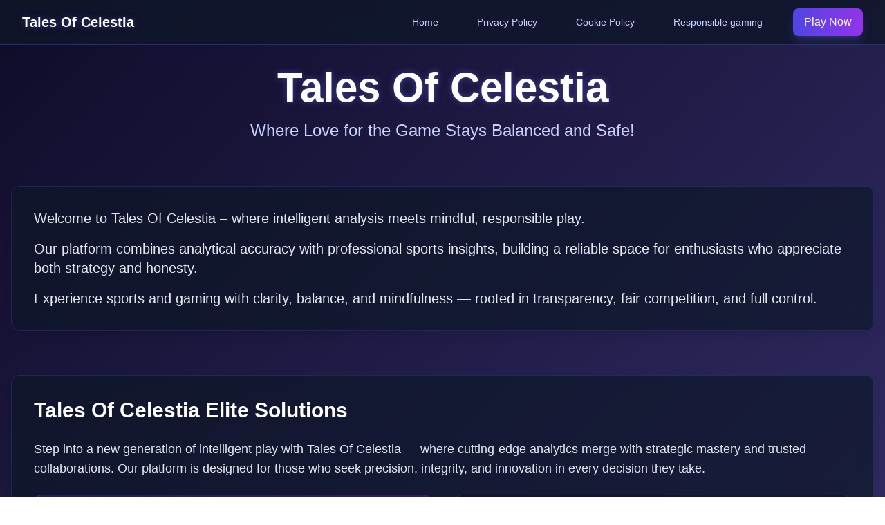

--- FILE ---
content_type: text/html; charset=UTF-8
request_url: https://talesofcelestia.com/
body_size: 5478
content:
<!DOCTYPE html>
<html lang="uk">
<head>
    <meta charset="UTF-8">
    <meta name="viewport" content="width=device-width, initial-scale=1.0">
    <title>Celestia Chronicles – Smart Sports Insights and Responsible Play for Every Fan</title>
    <link rel="icon" href="https://talesofcelestia.com/themes/main/assets/img/FAVICON (2).png" type="image/png">
    <meta name="title" content="Celestia Chronicles – Smart Sports Insights and Responsible Play for Every Fan">
    <meta name="description" content="Welcome to Tales Of Celestia — a reliable destination for intelligent, data-backed sports analysis and a commitment to integrity and responsible engagement. Discover accurate insights, make informed predictions, and enjoy sports within a transparent, secure, and community-driven environment built for true enthusiasts.">
    <script src="https://talesofcelestia.com/combine/398c3cebabcd856251c545306055b5cf-1761554676"></script>

    <link href="https://talesofcelestia.com/combine/3dc140abe752d1b98baa38ce5f00c557-1761557087" rel="stylesheet">

    
    <!-- Підключення шрифтів (Google Fonts) -->
    <link rel="stylesheet" href="https://cdnjs.cloudflare.com/ajax/libs/font-awesome/6.4.0/css/all.min.css">
    </head>
<body class="min-h-screen flex flex-col">


    <!-- Навбар -->
    <nav class="bg-slate-900/80 backdrop-blur-md border-b border-indigo-500/30 sticky top-0 z-50">
        <div class="max-w-7xl mx-auto px-4 sm:px-6 lg:px-8">
            <div class="flex justify-between h-16">
                <!-- Логотип -->
                <div class="flex items-center">
                    <div class="flex-shrink-0 flex items-center">
                        
                        <span class="navbar-brand text-xl font-bold text-white logo-glow">Tales Of Celestia</span>
                    </div>
                </div>

                <!-- Навигация для десктопа -->
                <div class="hidden md:flex items-center space-x-8">
                    <a href="/" class="nav-link text-indigo-200 hover:text-white px-3 py-2 text-sm font-medium transition-colors duration-300">Home</a>
                    <a href="/privacy-policy" class="nav-link text-indigo-200 hover:text-white px-3 py-2 text-sm font-medium transition-colors duration-300">Privacy Policy</a>
                    <a href="/cookie-settings" class="nav-link text-indigo-200 hover:text-white px-3 py-2 text-sm font-medium transition-colors duration-300">Cookie Policy</a>
                    <a href="/responsible-gaming" class="nav-link text-indigo-200 hover:text-white px-3 py-2 text-sm font-medium transition-colors duration-300">Responsible gaming</a>
                    
                    <!-- Кнопка CTA -->
                    <a href="https://www.betclic.fr/" class="bg-gradient-to-r from-indigo-600 to-purple-600 hover:from-indigo-700 hover:to-purple-700 text-white px-4 py-2 rounded-lg font-medium transition-all duration-300 transform hover:scale-105 shadow-lg shadow-indigo-500/25">
                        Play Now
                    </a>
                </div>

                <!-- Кнопка мобильного меню -->
                <div class="md:hidden flex items-center">
                    <button id="mobile-menu-button" class="text-indigo-200 hover:text-white focus:outline-none focus:text-white">
                        <svg class="h-6 w-6" fill="none" viewBox="0 0 24 24" stroke="currentColor">
                            <path stroke-linecap="round" stroke-linejoin="round" stroke-width="2" d="M4 6h16M4 12h16M4 18h16"></path>
                        </svg>
                    </button>
                </div>
            </div>
        </div>

        <!-- Мобильное меню -->
        <div id="mobile-menu" class="mobile-menu md:hidden hidden">
            <div class="px-2 pt-2 pb-3 space-y-1 sm:px-3">
                <a href="/" class="nav-link text-indigo-200 hover:text-white block px-3 py-2 text-base font-medium transition-colors duration-300">Home</a>
                <a href="/privacy-policy" class="nav-link text-indigo-200 hover:text-white block px-3 py-2 text-base font-medium transition-colors duration-300">Privacy Policy</a>
                <a href="/cookie-settings" class="nav-link text-indigo-200 hover:text-white block px-3 py-2 text-base font-medium transition-colors duration-300">Cookie Policy</a>
                <a href="/responsible-gaming" class="nav-link text-indigo-200 hover:text-white block px-3 py-2 text-base font-medium transition-colors duration-300">Responsible gaming</a>
                
                <div class="pt-4">
                    <a href="https://www.betclic.fr/" class="w-full bg-gradient-to-r from-indigo-600 to-purple-600 hover:from-indigo-700 hover:to-purple-700 text-white px-4 py-2 rounded-lg font-medium transition-all duration-300">
                        Play Now
                    </a>
                </div>
            </div>
        </div>
    </nav>
    <!-- Основний контент -->
    <main class="container mx-auto px-4 py-8">
        <!-- Заголовок -->
        <section class="text-center mb-16">
            <h1 class="text-4xl md:text-6xl font-bold mb-4 text-white section-title glow-text">Tales Of Celestia</h1>
            <h2 class="text-xl md:text-2xl text-indigo-200">Where Love for the Game Stays Balanced and Safe!</h2>
        </section>

        <!-- Блок 1 -->
        <section class="mb-16">
            <div class="card rounded-xl p-6 md:p-8 shadow-lg">
                <p class="text-lg md:text-xl mb-4">Welcome to Tales Of Celestia – where intelligent analysis meets mindful, responsible play.</p>
                <p class="text-lg md:text-xl mb-4">Our platform combines analytical accuracy with professional sports insights, building a reliable space for enthusiasts who appreciate both strategy and honesty.</p>
                <p class="text-lg md:text-xl">Experience sports and gaming with clarity, balance, and mindfulness — rooted in transparency, fair competition, and full control.</p>
            </div>
        </section>

        <!-- Блок 2 -->
        <section class="mb-16">
            <div class="card rounded-xl p-6 md:p-8 shadow-lg">
                <h3 class="text-2xl md:text-3xl font-bold mb-6 text-white section-title">Tales Of Celestia Elite Solutions</h3>
                <p class="text-lg mb-6">Step into a new generation of intelligent play with Tales Of Celestia — where cutting-edge analytics merge with strategic mastery and trusted collaborations. Our platform is designed for those who seek precision, integrity, and innovation in every decision they take.</p>
                
                <div class="grid grid-cols-1 lg:grid-cols-2 gap-8">
                    <!-- Левая колонка -->
                    <div>
                        <div class="bg-gradient-to-r from-indigo-900/50 to-purple-900/50 rounded-xl p-6 mb-6 border border-indigo-500/30">
                            <h4 class="text-xl font-bold mb-4 text-white">Tales Of Celestia Premium Tier</h4>
                            <div class="flex items-center mb-4">
                                <div class="text-yellow-400 mr-2">★</div>
                                <span class="font-medium">Rating: 4.9/5 – Expert Level</span>
                            </div>
                            <ul class="space-y-2 mb-6">
                                <li class="flex items-center">
                                    <svg class="w-5 h-5 text-green-400 mr-2" fill="none" stroke="currentColor" viewBox="0 0 24 24" xmlns="http://www.w3.org/2000/svg">
                                        <path stroke-linecap="round" stroke-linejoin="round" stroke-width="2" d="M5 13l4 4L19 7"></path>
                                    </svg>
                                    Exclusive access for verified members
                                </li>
                                <li class="flex items-center">
                                    <svg class="w-5 h-5 text-green-400 mr-2" fill="none" stroke="currentColor" viewBox="0 0 24 24" xmlns="http://www.w3.org/2000/svg">
                                        <path stroke-linecap="round" stroke-linejoin="round" stroke-width="2" d="M5 13l4 4L19 7"></path>
                                    </svg>
                                    Welcome Package: Up to €300 in value
                                </li>
                            </ul>
                            <a href="https://www.betclic.fr/" target="_blank" class="btn-primary text-white font-medium py-3 px-6 rounded-lg inline-block text-center w-full">
                                <img src="https://talesofcelestia.com/themes/main/assets/img/betclic.webp" alt="">
                            </a>
                        </div>
                        
                        <p class="text-lg mb-6">Unlock access to in-depth insights, elite tools, and professionally developed strategies — designed for true sports enthusiasts who value accuracy, integrity, and the sophistication of intelligent play.</p>
                        
                        <div class="mb-6">
                            <h4 class="text-xl font-bold mb-4 text-white">Core Advantages</h4>
                            <ul class="space-y-3">
                                <li class="flex items-start">
                                    <div class="feature-icon rounded-full p-1 mr-3 mt-1">
                                        <svg class="w-4 h-4 text-white" fill="none" stroke="currentColor" viewBox="0 0 24 24" xmlns="http://www.w3.org/2000/svg">
                                            <path stroke-linecap="round" stroke-linejoin="round" stroke-width="2" d="M13 10V3L4 14h7v7l9-11h-7z"></path>
                                        </svg>
                                    </div>
                                    <span><strong>Comprehensive Market Intelligence:</strong> Access real-time, detailed analytics that empower you to make confident, data-backed decisions.</span>
                                </li>
                                <li class="flex items-start">
                                    <div class="feature-icon rounded-full p-1 mr-3 mt-1">
                                        <svg class="w-4 h-4 text-white" fill="none" stroke="currentColor" viewBox="0 0 24 24" xmlns="http://www.w3.org/2000/svg">
                                            <path stroke-linecap="round" stroke-linejoin="round" stroke-width="2" d="M13 10V3L4 14h7v7l9-11h-7z"></path>
                                        </svg>
                                    </div>
                                    <span><strong>Expert Strategic Advisory:</strong> Benefit from tailored consulting and insights provided by verified professionals with proven expertise.</span>
                                </li>
                                <li class="flex items-start">
                                    <div class="feature-icon rounded-full p-1 mr-3 mt-1">
                                        <svg class="w-4 h-4 text-white" fill="none" stroke="currentColor" viewBox="0 0 24 24" xmlns="http://www.w3.org/2000/svg">
                                            <path stroke-linecap="round" stroke-linejoin="round" stroke-width="2" d="M13 10V3L4 14h7v7l9-11h-7z"></path>
                                        </svg>
                                    </div>
                                    <span><strong>Premium Member Care:</strong> Receive personalized support and enjoy exclusive tools created for high-level participants.</span>
                                </li>
                                <li class="flex items-start">
                                    <div class="feature-icon rounded-full p-1 mr-3 mt-1">
                                        <svg class="w-4 h-4 text-white" fill="none" stroke="currentColor" viewBox="0 0 24 24" xmlns="http://www.w3.org/2000/svg">
                                            <path stroke-linecap="round" stroke-linejoin="round" stroke-width="2" d="M13 10V3L4 14h7v7l9-11h-7z"></path>
                                        </svg>
                                    </div>
                                    <span><strong>Tales Of Celestia Elite Lounge:</strong> Connect within a private space designed for networking, knowledge exchange, and collaborative strategy.</span>
                                </li>
                                <li class="flex items-start">
                                    <div class="feature-icon rounded-full p-1 mr-3 mt-1">
                                        <svg class="w-4 h-4 text-white" fill="none" stroke="currentColor" viewBox="0 0 24 24" xmlns="http://www.w3.org/2000/svg">
                                            <path stroke-linecap="round" stroke-linejoin="round" stroke-width="2" d="M13 10V3L4 14h7v7l9-11h-7z"></path>
                                        </svg>
                                    </div>
                                    <span><strong>Priority Access:</strong> Enjoy accelerated response times and premium attention dedicated exclusively to elite members.</span>
                                </li>
                            </ul>
                        </div>
                        
                        <div>
                            <h4 class="text-xl font-bold mb-4 text-white">Membership Criteria</h4>
                            <ul class="space-y-3">
                                <li class="flex items-start">
                                    <div class="bg-indigo-500 rounded-full p-1 mr-3 mt-1">
                                        <svg class="w-4 h-4 text-white" fill="none" stroke="currentColor" viewBox="0 0 24 24" xmlns="http://www.w3.org/2000/svg">
                                            <path stroke-linecap="round" stroke-linejoin="round" stroke-width="2" d="M12 15v2m-6 4h12a2 2 0 002-2v-6a2 2 0 00-2-2H6a2 2 0 00-2 2v6a2 2 0 002 2zm10-10V7a4 4 0 00-8 0v4h8z"></path>
                                        </svg>
                                    </div>
                                    <span><strong>Verified Membership Only:</strong> Complete access is granted exclusively to authenticated and approved Tales Of Celestia users.</span>
                                </li>
                                <li class="flex items-start">
                                    <div class="bg-indigo-500 rounded-full p-1 mr-3 mt-1">
                                        <svg class="w-4 h-4 text-white" fill="none" stroke="currentColor" viewBox="0 0 24 24" xmlns="http://www.w3.org/2000/svg">
                                            <path stroke-linecap="round" stroke-linejoin="round" stroke-width="2" d="M9 12l2 2 4-4m5.618-4.016A11.955 11.955 0 0112 2.944a11.955 11.955 0 01-8.618 3.04A12.02 12.02 0 003 9c0 5.591 3.824 10.29 9 11.622 5.176-1.332 9-6.03 9-11.622 0-1.042-.133-2.052-.382-3.016z"></path>
                                        </svg>
                                    </div>
                                    <span><strong>Eligibility Standards:</strong> Applicants must meet defined qualification requirements to enter the premium membership levels.</span>
                                </li>
                                <li class="flex items-start">
                                    <div class="bg-indigo-500 rounded-full p-1 mr-3 mt-1">
                                        <svg class="w-4 h-4 text-white" fill="none" stroke="currentColor" viewBox="0 0 24 24" xmlns="http://www.w3.org/2000/svg">
                                            <path stroke-linecap="round" stroke-linejoin="round" stroke-width="2" d="M9 12l2 2 4-4m5.618-4.016A11.955 11.955 0 0112 2.944a11.955 11.955 0 01-8.618 3.04A12.02 12.02 0 003 9c0 5.591 3.824 10.29 9 11.622 5.176-1.332 9-6.03 9-11.622 0-1.042-.133-2.052-.382-3.016z"></path>
                                        </svg>
                                    </div>
                                    <span><strong>Identity Confirmation:</strong> Secure your profile through verified identification to ensure data protection, account safety, and the continued integrity of the Tales Of Celestia network.</span>
                                </li>
                            </ul>
                        </div>
                    </div>
                    
                    <!-- Правая колонка - три маленьких блока -->
                    <div class="space-y-6">
                        <!-- Performance Index -->
                        <div class="card rounded-xl p-6 border border-indigo-500/30">
                            <h4 class="text-xl font-bold mb-4 text-white">Performance Index</h4>
                            <ul class="space-y-4">
                                <li>
                                    <div class="flex justify-between mb-1">
                                        <span class="font-medium">Insight Precision</span>
                                        <span class="font-bold text-green-400">97%</span>
                                    </div>
                                    <div class="w-full bg-gray-700 rounded-full h-2">
                                        <div class="bg-green-500 h-2 rounded-full" style="width: 97%"></div>
                                    </div>
                                    <p class="text-sm mt-1 text-gray-300">Attain up to 97% analytical accuracy, ensuring dependable, confident, and well-informed strategic choices.</p>
                                </li>
                                <li>
                                    <div class="flex items-center mb-2">
                                        <div class="bg-indigo-500 rounded-full p-1 mr-2">
                                            <svg class="w-4 h-4 text-white" fill="none" stroke="currentColor" viewBox="0 0 24 24" xmlns="http://www.w3.org/2000/svg">
                                                <path stroke-linecap="round" stroke-linejoin="round" stroke-width="2" d="M9 19v-6a2 2 0 00-2-2H5a2 2 0 00-2 2v6a2 2 0 002 2h2a2 2 0 002-2zm0 0V9a2 2 0 012-2h2a2 2 0 012 2v10m-6 0a2 2 0 002 2h2a2 2 0 002-2m0 0V5a2 2 0 012-2h2a2 2 0 012 2v14a2 2 0 01-2 2h-2a2 2 0 01-2-2z"></path>
                                            </svg>
                                        </div>
                                        <span class="font-medium">Professional Toolkit</span>
                                    </div>
                                    <p class="text-sm text-gray-300">Access a full range of performance dashboards and analytical instruments for in-depth evaluation.</p>
                                </li>
                                <li>
                                    <div class="flex items-center mb-2">
                                        <div class="bg-indigo-500 rounded-full p-1 mr-2">
                                            <svg class="w-4 h-4 text-white" fill="none" stroke="currentColor" viewBox="0 0 24 24" xmlns="http://www.w3.org/2000/svg">
                                                <path stroke-linecap="round" stroke-linejoin="round" stroke-width="2" d="M18.364 5.636l-3.536 3.536m0 5.656l3.536 3.536M9.172 9.172L5.636 5.636m3.536 9.192L5.636 18.364M21 12a9 9 0 11-18 0 9 9 0 0118 0z"></path>
                                            </svg>
                                        </div>
                                        <span class="font-medium">Priority Assistance</span>
                                    </div>
                                    <p class="text-sm text-gray-300">Benefit from 24/7 premium support and direct communication channels reserved for elite members.</p>
                                </li>
                            </ul>
                        </div>
                        
                        <!-- Transaction Options -->
                        <div class="card rounded-xl p-6 border border-indigo-500/30">
                            <h4 class="text-xl font-bold mb-4 text-white">Transaction Options</h4>
                            <ul class="space-y-4">
                                <li class="flex items-start">
                                    <div class="bg-green-500 rounded-full p-1 mr-3 mt-1">
                                        <svg class="w-4 h-4 text-white" fill="none" stroke="currentColor" viewBox="0 0 24 24" xmlns="http://www.w3.org/2000/svg">
                                            <path stroke-linecap="round" stroke-linejoin="round" stroke-width="2" d="M3 10h18M7 15h1m4 0h1m-7 4h12a3 3 0 003-3V8a3 3 0 00-3-3H6a3 3 0 00-3 3v8a3 3 0 003 3z"></path>
                                        </svg>
                                    </div>
                                    <div>
                                        <span class="font-medium">Secure Bank Transfers</span>
                                        <p class="text-sm text-gray-300">Perform verified, encrypted, and fully traceable transfers with maximum confidence and protection.</p>
                                    </div>
                                </li>
                                <li class="flex items-start">
                                    <div class="bg-blue-500 rounded-full p-1 mr-3 mt-1">
                                        <svg class="w-4 h-4 text-white" fill="none" stroke="currentColor" viewBox="0 0 24 24" xmlns="http://www.w3.org/2000/svg">
                                            <path stroke-linecap="round" stroke-linejoin="round" stroke-width="2" d="M3 10h18M7 15h1m4 0h1m-7 4h12a3 3 0 003-3V8a3 3 0 00-3-3H6a3 3 0 00-3 3v8a3 3 0 003 3z"></path>
                                        </svg>
                                    </div>
                                    <div>
                                        <span class="font-medium">Elite Payment Cards</span>
                                        <p class="text-sm text-gray-300">Access trusted, compliant, and globally recognized card solutions designed specifically for premium members.</p>
                                    </div>
                                </li>
                                <li class="flex items-start">
                                    <div class="bg-yellow-500 rounded-full p-1 mr-3 mt-1">
                                        <svg class="w-4 h-4 text-white" fill="none" stroke="currentColor" viewBox="0 0 24 24" xmlns="http://www.w3.org/2000/svg">
                                            <path stroke-linecap="round" stroke-linejoin="round" stroke-width="2" d="M12 15v2m-6 4h12a2 2 0 002-2v-6a2 2 0 00-2-2H6a2 2 0 00-2 2v6a2 2 0 002 2zm10-10V7a4 4 0 00-8 0v4h8z"></path>
                                        </svg>
                                    </div>
                                    <div>
                                        <span class="font-medium">Advanced Crypto Payments</span>
                                        <p class="text-sm text-gray-300">Enjoy instant, safeguarded, and privacy-oriented cryptocurrency operations with top-tier security.</p>
                                    </div>
                                </li>
                                <li class="flex items-start">
                                    <div class="bg-purple-500 rounded-full p-1 mr-3 mt-1">
                                        <svg class="w-4 h-4 text-white" fill="none" stroke="currentColor" viewBox="0 0 24 24" xmlns="http://www.w3.org/2000/svg">
                                            <path stroke-linecap="round" stroke-linejoin="round" stroke-width="2" d="M13 10V3L4 14h7v7l9-11h-7z"></path>
                                        </svg>
                                    </div>
                                    <div>
                                        <span class="font-medium">Professional Processing</span>
                                        <p class="text-sm text-gray-300">Benefit from smooth, efficient, and transparent transaction handling across all payment methods.</p>
                                    </div>
                                </li>
                            </ul>
                        </div>
                    </div>
                </div>
            </div>
        </section>

        <!-- Блок 3 -->
        <section class="mb-16">
            <div class="grid grid-cols-1 lg:grid-cols-2 gap-8">
                <!-- Левая колонка -->
                <div class="card rounded-xl p-6 md:p-8 shadow-lg">
                    <h3 class="text-2xl md:text-3xl font-bold mb-6 text-white section-title">Tales Of Celestia Elite</h3>
                    <h4 class="text-xl font-bold mb-4 text-indigo-300">Dedication to Safe and Responsible Play</h4>
                    <p class="text-lg mb-6">Tales Of Celestia is committed to maintaining a secure, transparent, and ethically responsible gaming space. Our advanced protection technologies, continuous monitoring, and thoughtfully designed features operate together to ensure complete safety, fairness, and the well-being of every participant.</p>
                    
                    <div class="mb-6">
                        <h5 class="text-lg font-bold mb-4 text-white">Our Policies</h5>
                        <div class="space-y-4">
                            <div class="flex items-center justify-between p-4 bg-indigo-900/30 rounded-lg border border-indigo-500/30">
                                <span class="font-medium">Privacy Policy</span>
                                <a href="/privacy-policy" class="btn-primary text-white font-medium py-2 px-4 rounded-lg text-sm">
                                    Privacy Policy
                                </a>
                            </div>
                            <div class="flex items-center justify-between p-4 bg-indigo-900/30 rounded-lg border border-indigo-500/30">
                                <span class="font-medium">Cookie Policy</span>
                                <a href="/cookie-settings" class="btn-primary text-white font-medium py-2 px-4 rounded-lg text-sm">
                                    Cookie Policy
                                </a>
                            </div>
                            <div class="flex items-center justify-between p-4 bg-indigo-900/30 rounded-lg border border-indigo-500/30">
                                <span class="font-medium">Responsible Gaming</span>
                                <a href="/responsible-gaming" class="btn-primary text-white font-medium py-2 px-4 rounded-lg text-sm">
                                    Responsible Gaming
                                </a>
                            </div>
                        </div>
                    </div>
                </div>
                
                <!-- Правая колонка -->
                <div class="card rounded-xl p-6 md:p-8 shadow-lg">
                    <h3 class="text-2xl md:text-3xl font-bold mb-6 text-white section-title">Tales Of Celestia Platform</h3>
                    <h4 class="text-xl font-bold mb-4 text-indigo-300">An Elevated Environment for Smart Decision-Making</h4>
                    <p class="text-lg mb-6">Tales Of Celestia unites sophisticated analytics, verified collaborations, and expert-driven strategy to create a professional ecosystem for sports and gaming enthusiasts who value precision, control, and deep insight.</p>
                    <p class="text-lg mb-8">Our platform delivers an extensive suite of analytical tools, reliable partnerships, and personalized recommendations — all designed to provide transparency, structure, and a responsible, well-balanced experience.</p>
                    
                    <div class="bg-gradient-to-r from-indigo-900/50 to-purple-900/50 rounded-xl p-6 border border-indigo-500/30">
                        <h4 class="text-xl font-bold mb-4 text-white">Professional Assistance</h4>
                        <h5 class="text-lg font-bold mb-2 text-indigo-300">Expert Support, Anytime</h5>
                        <p class="mb-4">Our committed support team is available 24/7 to provide professional guidance whenever you need it.</p>
                        <p>Through the Tales Of Celestia Concierge, members gain instant access to tailored help, responsible gaming resources, and technical support — all delivered with exceptional attention to detail and a premium level of service.</p>
                    </div>
                </div>
            </div>
        </section>

        <!-- Блок 4 -->
        <section class="mb-16">
            <div class="card rounded-xl p-6 md:p-8 shadow-lg">
                <h3 class="text-2xl md:text-3xl font-bold mb-6 text-white section-title text-center">Responsible Gaming Resources</h3>
                <div class="grid grid-cols-1 md:grid-cols-2 lg:grid-cols-4 gap-4">
                    <a href="https://anj.fr/" target="_blank" class="bg-indigo-900/30 hover:bg-indigo-800/50 border border-indigo-500/30 rounded-lg p-4 text-center transition-colors duration-300">
                        <div class="font-medium">ANJ</div>
                    </a>
                    <a href="https://findahelpline.com/countries/fr/topics/gambling" target="_blank" class="bg-indigo-900/30 hover:bg-indigo-800/50 border border-indigo-500/30 rounded-lg p-4 text-center transition-colors duration-300">
                        <div class="font-medium">Find A Helpline</div>
                    </a>
                    <a href="https://gamblingtherapy.org/" target="_blank" class="bg-indigo-900/30 hover:bg-indigo-800/50 border border-indigo-500/30 rounded-lg p-4 text-center transition-colors duration-300">
                        <div class="font-medium">Gambling Therapy</div>
                    </a>
                    <a href="https://gamblersanonymous.org/" target="_blank" class="bg-indigo-900/30 hover:bg-indigo-800/50 border border-indigo-500/30 rounded-lg p-4 text-center transition-colors duration-300">
                        <div class="font-medium">Gamblers Anonymous</div>
                    </a>
                    <a href="https://www.icrg.org/" target="_blank" class="bg-indigo-900/30 hover:bg-indigo-800/50 border border-indigo-500/30 rounded-lg p-4 text-center transition-colors duration-300">
                        <div class="font-medium">ICRG</div>
                    </a>
                    <a href="https://ipggc.org/" target="_blank" class="bg-indigo-900/30 hover:bg-indigo-800/50 border border-indigo-500/30 rounded-lg p-4 text-center transition-colors duration-300">
                        <div class="font-medium">IPGGC</div>
                    </a>
                    <a href="https://www.easg.org/" target="_blank" class="bg-indigo-900/30 hover:bg-indigo-800/50 border border-indigo-500/30 rounded-lg p-4 text-center transition-colors duration-300">
                        <div class="font-medium">EASG</div>
                    </a>
                    <a href="https://www.gambleaware.org/" target="_blank" class="bg-indigo-900/30 hover:bg-indigo-800/50 border border-indigo-500/30 rounded-lg p-4 text-center transition-colors duration-300">
                        <div class="font-medium">Gamble Aware</div>
                    </a>
                </div>
            </div>
        </section>    </main>


    

    <!-- Підключення JS (якщо потрібно) -->
        <script src="https://talesofcelestia.com/combine/52c543f2820db6ec6a420ec7b234d794-1761556704"></script>

<script defer src="https://static.cloudflareinsights.com/beacon.min.js/vcd15cbe7772f49c399c6a5babf22c1241717689176015" integrity="sha512-ZpsOmlRQV6y907TI0dKBHq9Md29nnaEIPlkf84rnaERnq6zvWvPUqr2ft8M1aS28oN72PdrCzSjY4U6VaAw1EQ==" data-cf-beacon='{"version":"2024.11.0","token":"0187dbd8f7eb4e759ef9d414d7449fb8","r":1,"server_timing":{"name":{"cfCacheStatus":true,"cfEdge":true,"cfExtPri":true,"cfL4":true,"cfOrigin":true,"cfSpeedBrain":true},"location_startswith":null}}' crossorigin="anonymous"></script>
</body>
</html>

--- FILE ---
content_type: text/css; charset=UTF-8
request_url: https://talesofcelestia.com/combine/3dc140abe752d1b98baa38ce5f00c557-1761557087
body_size: 336
content:
.navbar-brand{font-family:'Orbitron',sans-serif}.nav-link{position:relative;overflow:hidden}.nav-link::after{content:'';position:absolute;bottom:0;left:0;width:0;height:2px;background:linear-gradient(90deg,#6366f1,#a855f7);transition:width 0.3s ease}.nav-link:hover::after{width:100%}.mobile-menu{background:rgba(15,23,42,0.95);backdrop-filter:blur(10px)}.logo-glow{text-shadow:0 0 10px rgba(99,102,241,0.5)}body{font-family:'Exo 2',sans-serif;background:linear-gradient(135deg,#0f0c29,#302b63,#24243e);min-height:100vh;color:#e2e8f0}.section-title{font-family:'Orbitron',sans-serif}.card{background:rgba(15,23,42,0.7);backdrop-filter:blur(10px);border:1px solid rgba(99,102,241,0.2)}.btn-primary{background:linear-gradient(90deg,#6366f1,#a855f7);transition:all 0.3s ease}.btn-primary:hover{transform:translateY(-2px);box-shadow:0 10px 20px rgba(99,102,241,0.3)}.feature-icon{background:linear-gradient(135deg,#6366f1,#a855f7)}.glow-text{text-shadow:0 0 10px rgba(99,102,241,0.5)}.card{background:rgba(15,23,42,0.7);backdrop-filter:blur(10px);border:1px solid rgba(99,102,241,0.2)}.glow-text{text-shadow:0 0 10px rgba(99,102,241,0.5)}.policy-section{border-left:3px solid #6366f1}.highlight-box{background:rgba(99,102,241,0.1);border:1px solid rgba(99,102,241,0.3)}.card{background:rgba(15,23,42,0.7);backdrop-filter:blur(10px);border:1px solid rgba(99,102,241,0.2)}.glow-text{text-shadow:0 0 10px rgba(99,102,241,0.5)}.highlight-box{background:rgba(99,102,241,0.1);border:1px solid rgba(99,102,241,0.3)}.cookie-toggle{position:relative;display:inline-block;width:60px;height:30px}.cookie-toggle input{opacity:0;width:0;height:0}.cookie-slider{position:absolute;cursor:pointer;top:0;left:0;right:0;bottom:0;background-color:#4B5563;transition:.4s;border-radius:34px}.cookie-slider:before{position:absolute;content:"";height:22px;width:22px;left:4px;bottom:4px;background-color:white;transition:.4s;border-radius:50%}input:checked + .cookie-slider{background:linear-gradient(90deg,#6366f1,#a855f7)}input:checked + .cookie-slider:before{transform:translateX(30px)}.glow-text{text-shadow:0 0 10px rgba(99,102,241,0.5)}.highlight-box{background:rgba(99,102,241,0.1);border:1px solid rgba(99,102,241,0.3)}.warning-sign{background:rgba(239,68,68,0.1);border:1px solid rgba(239,68,68,0.3)}.security-tool{background:rgba(34,197,94,0.1);border:1px solid rgba(34,197,94,0.3)}.protection-item{background:rgba(59,130,246,0.1);border:1px solid rgba(59,130,246,0.3)}.tip-item{background:rgba(168,85,247,0.1);border:1px solid rgba(168,85,247,0.3)}

--- FILE ---
content_type: application/javascript; charset=UTF-8
request_url: https://talesofcelestia.com/combine/52c543f2820db6ec6a420ec7b234d794-1761556704
body_size: -183
content:
// Открытие/закрытие мобильного меню
        document.getElementById('mobile-menu-button').addEventListener('click', function() {
            const mobileMenu = document.getElementById('mobile-menu');
            mobileMenu.classList.toggle('hidden');
        });

        // Закрытие мобильного меню при клике вне его области
        document.addEventListener('click', function(event) {
            const mobileMenu = document.getElementById('mobile-menu');
            const mobileMenuButton = document.getElementById('mobile-menu-button');
            
            if (!mobileMenu.contains(event.target) && !mobileMenuButton.contains(event.target)) {
                mobileMenu.classList.add('hidden');
            }
        });

--- FILE ---
content_type: application/javascript; charset=UTF-8
request_url: https://talesofcelestia.com/combine/398c3cebabcd856251c545306055b5cf-1761554676
body_size: 152781
content:
( () => {
    var qv = Object.create;
    var Hi = Object.defineProperty;
    var $v = Object.getOwnPropertyDescriptor;
    var Lv = Object.getOwnPropertyNames;
    var Mv = Object.getPrototypeOf
      , Nv = Object.prototype.hasOwnProperty;
    var df = r => Hi(r, "__esModule", {
        value: !0
    });
    var hf = r => {
        if (typeof require != "undefined")
            return require(r);
        throw new Error('Dynamic require of "' + r + '" is not supported')
    }
    ;
    var P = (r, e) => () => (r && (e = r(r = 0)),
    e);
    var x = (r, e) => () => (e || r((e = {
        exports: {}
    }).exports, e),
    e.exports)
      , Ge = (r, e) => {
        df(r);
        for (var t in e)
            Hi(r, t, {
                get: e[t],
                enumerable: !0
            })
    }
      , Bv = (r, e, t) => {
        if (e && typeof e == "object" || typeof e == "function")
            for (let i of Lv(e))
                !Nv.call(r, i) && i !== "default" && Hi(r, i, {
                    get: () => e[i],
                    enumerable: !(t = $v(e, i)) || t.enumerable
                });
        return r
    }
      , pe = r => Bv(df(Hi(r != null ? qv(Mv(r)) : {}, "default", r && r.__esModule && "default"in r ? {
        get: () => r.default,
        enumerable: !0
    } : {
        value: r,
        enumerable: !0
    })), r);
    var m, u = P( () => {
        m = {
            platform: "",
            env: {},
            versions: {
                node: "14.17.6"
            }
        }
    }
    );
    var Fv, be, ft = P( () => {
        u();
        Fv = 0,
        be = {
            readFileSync: r => self[r] || "",
            statSync: () => ({
                mtimeMs: Fv++
            }),
            promises: {
                readFile: r => Promise.resolve(self[r] || "")
            }
        }
    }
    );
    var Fs = x( (oP, gf) => {
        u();
        "use strict";
        var mf = class {
            constructor(e={}) {
                if (!(e.maxSize && e.maxSize > 0))
                    throw new TypeError("`maxSize` must be a number greater than 0");
                if (typeof e.maxAge == "number" && e.maxAge === 0)
                    throw new TypeError("`maxAge` must be a number greater than 0");
                this.maxSize = e.maxSize,
                this.maxAge = e.maxAge || 1 / 0,
                this.onEviction = e.onEviction,
                this.cache = new Map,
                this.oldCache = new Map,
                this._size = 0
            }
            _emitEvictions(e) {
                if (typeof this.onEviction == "function")
                    for (let[t,i] of e)
                        this.onEviction(t, i.value)
            }
            _deleteIfExpired(e, t) {
                return typeof t.expiry == "number" && t.expiry <= Date.now() ? (typeof this.onEviction == "function" && this.onEviction(e, t.value),
                this.delete(e)) : !1
            }
            _getOrDeleteIfExpired(e, t) {
                if (this._deleteIfExpired(e, t) === !1)
                    return t.value
            }
            _getItemValue(e, t) {
                return t.expiry ? this._getOrDeleteIfExpired(e, t) : t.value
            }
            _peek(e, t) {
                let i = t.get(e);
                return this._getItemValue(e, i)
            }
            _set(e, t) {
                this.cache.set(e, t),
                this._size++,
                this._size >= this.maxSize && (this._size = 0,
                this._emitEvictions(this.oldCache),
                this.oldCache = this.cache,
                this.cache = new Map)
            }
            _moveToRecent(e, t) {
                this.oldCache.delete(e),
                this._set(e, t)
            }
            *_entriesAscending() {
                for (let e of this.oldCache) {
                    let[t,i] = e;
                    this.cache.has(t) || this._deleteIfExpired(t, i) === !1 && (yield e)
                }
                for (let e of this.cache) {
                    let[t,i] = e;
                    this._deleteIfExpired(t, i) === !1 && (yield e)
                }
            }
            get(e) {
                if (this.cache.has(e)) {
                    let t = this.cache.get(e);
                    return this._getItemValue(e, t)
                }
                if (this.oldCache.has(e)) {
                    let t = this.oldCache.get(e);
                    if (this._deleteIfExpired(e, t) === !1)
                        return this._moveToRecent(e, t),
                        t.value
                }
            }
            set(e, t, {maxAge: i=this.maxAge === 1 / 0 ? void 0 : Date.now() + this.maxAge}={}) {
                this.cache.has(e) ? this.cache.set(e, {
                    value: t,
                    maxAge: i
                }) : this._set(e, {
                    value: t,
                    expiry: i
                })
            }
            has(e) {
                return this.cache.has(e) ? !this._deleteIfExpired(e, this.cache.get(e)) : this.oldCache.has(e) ? !this._deleteIfExpired(e, this.oldCache.get(e)) : !1
            }
            peek(e) {
                if (this.cache.has(e))
                    return this._peek(e, this.cache);
                if (this.oldCache.has(e))
                    return this._peek(e, this.oldCache)
            }
            delete(e) {
                let t = this.cache.delete(e);
                return t && this._size--,
                this.oldCache.delete(e) || t
            }
            clear() {
                this.cache.clear(),
                this.oldCache.clear(),
                this._size = 0
            }
            resize(e) {
                if (!(e && e > 0))
                    throw new TypeError("`maxSize` must be a number greater than 0");
                let t = [...this._entriesAscending()]
                  , i = t.length - e;
                i < 0 ? (this.cache = new Map(t),
                this.oldCache = new Map,
                this._size = t.length) : (i > 0 && this._emitEvictions(t.slice(0, i)),
                this.oldCache = new Map(t.slice(i)),
                this.cache = new Map,
                this._size = 0),
                this.maxSize = e
            }
            *keys() {
                for (let[e] of this)
                    yield e
            }
            *values() {
                for (let[,e] of this)
                    yield e
            }
            *[Symbol.iterator]() {
                for (let e of this.cache) {
                    let[t,i] = e;
                    this._deleteIfExpired(t, i) === !1 && (yield[t, i.value])
                }
                for (let e of this.oldCache) {
                    let[t,i] = e;
                    this.cache.has(t) || this._deleteIfExpired(t, i) === !1 && (yield[t, i.value])
                }
            }
            *entriesDescending() {
                let e = [...this.cache];
                for (let t = e.length - 1; t >= 0; --t) {
                    let i = e[t]
                      , [n,s] = i;
                    this._deleteIfExpired(n, s) === !1 && (yield[n, s.value])
                }
                e = [...this.oldCache];
                for (let t = e.length - 1; t >= 0; --t) {
                    let i = e[t]
                      , [n,s] = i;
                    this.cache.has(n) || this._deleteIfExpired(n, s) === !1 && (yield[n, s.value])
                }
            }
            *entriesAscending() {
                for (let[e,t] of this._entriesAscending())
                    yield[e, t.value]
            }
            get size() {
                if (!this._size)
                    return this.oldCache.size;
                let e = 0;
                for (let t of this.oldCache.keys())
                    this.cache.has(t) || e++;
                return Math.min(this._size + e, this.maxSize)
            }
        }
        ;
        gf.exports = mf
    }
    );
    var yf, bf = P( () => {
        u();
        yf = r => r && r._hash
    }
    );
    function Wi(r) {
        return yf(r, {
            ignoreUnknown: !0
        })
    }
    var wf = P( () => {
        u();
        bf()
    }
    );
    function xt(r) {
        if (r = `${r}`,
        r === "0")
            return "0";
        if (/^[+-]?(\d+|\d*\.\d+)(e[+-]?\d+)?(%|\w+)?$/.test(r))
            return r.replace(/^[+-]?/, t => t === "-" ? "" : "-");
        let e = ["var", "calc", "min", "max", "clamp"];
        for (let t of e)
            if (r.includes(`${t}(`))
                return `calc(${r} * -1)`
    }
    var Gi = P( () => {
        u()
    }
    );
    var vf, xf = P( () => {
        u();
        vf = ["preflight", "container", "accessibility", "pointerEvents", "visibility", "position", "inset", "isolation", "zIndex", "order", "gridColumn", "gridColumnStart", "gridColumnEnd", "gridRow", "gridRowStart", "gridRowEnd", "float", "clear", "margin", "boxSizing", "lineClamp", "display", "aspectRatio", "size", "height", "maxHeight", "minHeight", "width", "minWidth", "maxWidth", "flex", "flexShrink", "flexGrow", "flexBasis", "tableLayout", "captionSide", "borderCollapse", "borderSpacing", "transformOrigin", "translate", "rotate", "skew", "scale", "transform", "animation", "cursor", "touchAction", "userSelect", "resize", "scrollSnapType", "scrollSnapAlign", "scrollSnapStop", "scrollMargin", "scrollPadding", "listStylePosition", "listStyleType", "listStyleImage", "appearance", "columns", "breakBefore", "breakInside", "breakAfter", "gridAutoColumns", "gridAutoFlow", "gridAutoRows", "gridTemplateColumns", "gridTemplateRows", "flexDirection", "flexWrap", "placeContent", "placeItems", "alignContent", "alignItems", "justifyContent", "justifyItems", "gap", "space", "divideWidth", "divideStyle", "divideColor", "divideOpacity", "placeSelf", "alignSelf", "justifySelf", "overflow", "overscrollBehavior", "scrollBehavior", "textOverflow", "hyphens", "whitespace", "textWrap", "wordBreak", "borderRadius", "borderWidth", "borderStyle", "borderColor", "borderOpacity", "backgroundColor", "backgroundOpacity", "backgroundImage", "gradientColorStops", "boxDecorationBreak", "backgroundSize", "backgroundAttachment", "backgroundClip", "backgroundPosition", "backgroundRepeat", "backgroundOrigin", "fill", "stroke", "strokeWidth", "objectFit", "objectPosition", "padding", "textAlign", "textIndent", "verticalAlign", "fontFamily", "fontSize", "fontWeight", "textTransform", "fontStyle", "fontVariantNumeric", "lineHeight", "letterSpacing", "textColor", "textOpacity", "textDecoration", "textDecorationColor", "textDecorationStyle", "textDecorationThickness", "textUnderlineOffset", "fontSmoothing", "placeholderColor", "placeholderOpacity", "caretColor", "accentColor", "opacity", "backgroundBlendMode", "mixBlendMode", "boxShadow", "boxShadowColor", "outlineStyle", "outlineWidth", "outlineOffset", "outlineColor", "ringWidth", "ringColor", "ringOpacity", "ringOffsetWidth", "ringOffsetColor", "blur", "brightness", "contrast", "dropShadow", "grayscale", "hueRotate", "invert", "saturate", "sepia", "filter", "backdropBlur", "backdropBrightness", "backdropContrast", "backdropGrayscale", "backdropHueRotate", "backdropInvert", "backdropOpacity", "backdropSaturate", "backdropSepia", "backdropFilter", "transitionProperty", "transitionDelay", "transitionDuration", "transitionTimingFunction", "willChange", "contain", "content", "forcedColorAdjust"]
    }
    );
    function kf(r, e) {
        return r === void 0 ? e : Array.isArray(r) ? r : [...new Set(e.filter(i => r !== !1 && r[i] !== !1).concat(Object.keys(r).filter(i => r[i] !== !1)))]
    }
    var Sf = P( () => {
        u()
    }
    );
    var Af = {};
    Ge(Af, {
        default: () => Qe
    });
    var Qe, Qi = P( () => {
        u();
        Qe = new Proxy({},{
            get: () => String
        })
    }
    );
    function js(r, e, t) {
        typeof m != "undefined" && m.env.JEST_WORKER_ID || t && Cf.has(t) || (t && Cf.add(t),
        console.warn(""),
        e.forEach(i => console.warn(r, "-", i)))
    }
    function zs(r) {
        return Qe.dim(r)
    }
    var Cf, G, Be = P( () => {
        u();
        Qi();
        Cf = new Set;
        G = {
            info(r, e) {
                js(Qe.bold(Qe.cyan("info")), ...Array.isArray(r) ? [r] : [e, r])
            },
            warn(r, e) {
                ["content-problems"].includes(r) || js(Qe.bold(Qe.yellow("warn")), ...Array.isArray(r) ? [r] : [e, r])
            },
            risk(r, e) {
                js(Qe.bold(Qe.magenta("risk")), ...Array.isArray(r) ? [r] : [e, r])
            }
        }
    }
    );
    var _f = {};
    Ge(_f, {
        default: () => Us
    });
    function qr({version: r, from: e, to: t}) {
        G.warn(`${e}-color-renamed`, [`As of Tailwind CSS ${r}, \`${e}\` has been renamed to \`${t}\`.`, "Update your configuration file to silence this warning."])
    }
    var Us, Vs = P( () => {
        u();
        Be();
        Us = {
            inherit: "inherit",
            current: "currentColor",
            transparent: "transparent",
            black: "#000",
            white: "#fff",
            slate: {
                50: "#f8fafc",
                100: "#f1f5f9",
                200: "#e2e8f0",
                300: "#cbd5e1",
                400: "#94a3b8",
                500: "#64748b",
                600: "#475569",
                700: "#334155",
                800: "#1e293b",
                900: "#0f172a",
                950: "#020617"
            },
            gray: {
                50: "#f9fafb",
                100: "#f3f4f6",
                200: "#e5e7eb",
                300: "#d1d5db",
                400: "#9ca3af",
                500: "#6b7280",
                600: "#4b5563",
                700: "#374151",
                800: "#1f2937",
                900: "#111827",
                950: "#030712"
            },
            zinc: {
                50: "#fafafa",
                100: "#f4f4f5",
                200: "#e4e4e7",
                300: "#d4d4d8",
                400: "#a1a1aa",
                500: "#71717a",
                600: "#52525b",
                700: "#3f3f46",
                800: "#27272a",
                900: "#18181b",
                950: "#09090b"
            },
            neutral: {
                50: "#fafafa",
                100: "#f5f5f5",
                200: "#e5e5e5",
                300: "#d4d4d4",
                400: "#a3a3a3",
                500: "#737373",
                600: "#525252",
                700: "#404040",
                800: "#262626",
                900: "#171717",
                950: "#0a0a0a"
            },
            stone: {
                50: "#fafaf9",
                100: "#f5f5f4",
                200: "#e7e5e4",
                300: "#d6d3d1",
                400: "#a8a29e",
                500: "#78716c",
                600: "#57534e",
                700: "#44403c",
                800: "#292524",
                900: "#1c1917",
                950: "#0c0a09"
            },
            red: {
                50: "#fef2f2",
                100: "#fee2e2",
                200: "#fecaca",
                300: "#fca5a5",
                400: "#f87171",
                500: "#ef4444",
                600: "#dc2626",
                700: "#b91c1c",
                800: "#991b1b",
                900: "#7f1d1d",
                950: "#450a0a"
            },
            orange: {
                50: "#fff7ed",
                100: "#ffedd5",
                200: "#fed7aa",
                300: "#fdba74",
                400: "#fb923c",
                500: "#f97316",
                600: "#ea580c",
                700: "#c2410c",
                800: "#9a3412",
                900: "#7c2d12",
                950: "#431407"
            },
            amber: {
                50: "#fffbeb",
                100: "#fef3c7",
                200: "#fde68a",
                300: "#fcd34d",
                400: "#fbbf24",
                500: "#f59e0b",
                600: "#d97706",
                700: "#b45309",
                800: "#92400e",
                900: "#78350f",
                950: "#451a03"
            },
            yellow: {
                50: "#fefce8",
                100: "#fef9c3",
                200: "#fef08a",
                300: "#fde047",
                400: "#facc15",
                500: "#eab308",
                600: "#ca8a04",
                700: "#a16207",
                800: "#854d0e",
                900: "#713f12",
                950: "#422006"
            },
            lime: {
                50: "#f7fee7",
                100: "#ecfccb",
                200: "#d9f99d",
                300: "#bef264",
                400: "#a3e635",
                500: "#84cc16",
                600: "#65a30d",
                700: "#4d7c0f",
                800: "#3f6212",
                900: "#365314",
                950: "#1a2e05"
            },
            green: {
                50: "#f0fdf4",
                100: "#dcfce7",
                200: "#bbf7d0",
                300: "#86efac",
                400: "#4ade80",
                500: "#22c55e",
                600: "#16a34a",
                700: "#15803d",
                800: "#166534",
                900: "#14532d",
                950: "#052e16"
            },
            emerald: {
                50: "#ecfdf5",
                100: "#d1fae5",
                200: "#a7f3d0",
                300: "#6ee7b7",
                400: "#34d399",
                500: "#10b981",
                600: "#059669",
                700: "#047857",
                800: "#065f46",
                900: "#064e3b",
                950: "#022c22"
            },
            teal: {
                50: "#f0fdfa",
                100: "#ccfbf1",
                200: "#99f6e4",
                300: "#5eead4",
                400: "#2dd4bf",
                500: "#14b8a6",
                600: "#0d9488",
                700: "#0f766e",
                800: "#115e59",
                900: "#134e4a",
                950: "#042f2e"
            },
            cyan: {
                50: "#ecfeff",
                100: "#cffafe",
                200: "#a5f3fc",
                300: "#67e8f9",
                400: "#22d3ee",
                500: "#06b6d4",
                600: "#0891b2",
                700: "#0e7490",
                800: "#155e75",
                900: "#164e63",
                950: "#083344"
            },
            sky: {
                50: "#f0f9ff",
                100: "#e0f2fe",
                200: "#bae6fd",
                300: "#7dd3fc",
                400: "#38bdf8",
                500: "#0ea5e9",
                600: "#0284c7",
                700: "#0369a1",
                800: "#075985",
                900: "#0c4a6e",
                950: "#082f49"
            },
            blue: {
                50: "#eff6ff",
                100: "#dbeafe",
                200: "#bfdbfe",
                300: "#93c5fd",
                400: "#60a5fa",
                500: "#3b82f6",
                600: "#2563eb",
                700: "#1d4ed8",
                800: "#1e40af",
                900: "#1e3a8a",
                950: "#172554"
            },
            indigo: {
                50: "#eef2ff",
                100: "#e0e7ff",
                200: "#c7d2fe",
                300: "#a5b4fc",
                400: "#818cf8",
                500: "#6366f1",
                600: "#4f46e5",
                700: "#4338ca",
                800: "#3730a3",
                900: "#312e81",
                950: "#1e1b4b"
            },
            violet: {
                50: "#f5f3ff",
                100: "#ede9fe",
                200: "#ddd6fe",
                300: "#c4b5fd",
                400: "#a78bfa",
                500: "#8b5cf6",
                600: "#7c3aed",
                700: "#6d28d9",
                800: "#5b21b6",
                900: "#4c1d95",
                950: "#2e1065"
            },
            purple: {
                50: "#faf5ff",
                100: "#f3e8ff",
                200: "#e9d5ff",
                300: "#d8b4fe",
                400: "#c084fc",
                500: "#a855f7",
                600: "#9333ea",
                700: "#7e22ce",
                800: "#6b21a8",
                900: "#581c87",
                950: "#3b0764"
            },
            fuchsia: {
                50: "#fdf4ff",
                100: "#fae8ff",
                200: "#f5d0fe",
                300: "#f0abfc",
                400: "#e879f9",
                500: "#d946ef",
                600: "#c026d3",
                700: "#a21caf",
                800: "#86198f",
                900: "#701a75",
                950: "#4a044e"
            },
            pink: {
                50: "#fdf2f8",
                100: "#fce7f3",
                200: "#fbcfe8",
                300: "#f9a8d4",
                400: "#f472b6",
                500: "#ec4899",
                600: "#db2777",
                700: "#be185d",
                800: "#9d174d",
                900: "#831843",
                950: "#500724"
            },
            rose: {
                50: "#fff1f2",
                100: "#ffe4e6",
                200: "#fecdd3",
                300: "#fda4af",
                400: "#fb7185",
                500: "#f43f5e",
                600: "#e11d48",
                700: "#be123c",
                800: "#9f1239",
                900: "#881337",
                950: "#4c0519"
            },
            get lightBlue() {
                return qr({
                    version: "v2.2",
                    from: "lightBlue",
                    to: "sky"
                }),
                this.sky
            },
            get warmGray() {
                return qr({
                    version: "v3.0",
                    from: "warmGray",
                    to: "stone"
                }),
                this.stone
            },
            get trueGray() {
                return qr({
                    version: "v3.0",
                    from: "trueGray",
                    to: "neutral"
                }),
                this.neutral
            },
            get coolGray() {
                return qr({
                    version: "v3.0",
                    from: "coolGray",
                    to: "gray"
                }),
                this.gray
            },
            get blueGray() {
                return qr({
                    version: "v3.0",
                    from: "blueGray",
                    to: "slate"
                }),
                this.slate
            }
        }
    }
    );
    function Hs(r, ...e) {
        for (let t of e) {
            for (let i in t)
                r?.hasOwnProperty?.(i) || (r[i] = t[i]);
            for (let i of Object.getOwnPropertySymbols(t))
                r?.hasOwnProperty?.(i) || (r[i] = t[i])
        }
        return r
    }
    var Ef = P( () => {
        u()
    }
    );
    function kt(r) {
        if (Array.isArray(r))
            return r;
        let e = r.split("[").length - 1
          , t = r.split("]").length - 1;
        if (e !== t)
            throw new Error(`Path is invalid. Has unbalanced brackets: ${r}`);
        return r.split(/\.(?![^\[]*\])|[\[\]]/g).filter(Boolean)
    }
    var Yi = P( () => {
        u()
    }
    );
    function we(r, e) {
        return Ki.future.includes(e) ? r.future === "all" || (r?.future?.[e] ?? Of[e] ?? !1) : Ki.experimental.includes(e) ? r.experimental === "all" || (r?.experimental?.[e] ?? Of[e] ?? !1) : !1
    }
    function Tf(r) {
        return r.experimental === "all" ? Ki.experimental : Object.keys(r?.experimental ?? {}).filter(e => Ki.experimental.includes(e) && r.experimental[e])
    }
    function Rf(r) {
        if (m.env.JEST_WORKER_ID === void 0 && Tf(r).length > 0) {
            let e = Tf(r).map(t => Qe.yellow(t)).join(", ");
            G.warn("experimental-flags-enabled", [`You have enabled experimental features: ${e}`, "Experimental features in Tailwind CSS are not covered by semver, may introduce breaking changes, and can change at any time."])
        }
    }
    var Of, Ki, ct = P( () => {
        u();
        Qi();
        Be();
        Of = {
            optimizeUniversalDefaults: !1,
            generalizedModifiers: !0,
            disableColorOpacityUtilitiesByDefault: !1,
            relativeContentPathsByDefault: !1
        },
        Ki = {
            future: ["hoverOnlyWhenSupported", "respectDefaultRingColorOpacity", "disableColorOpacityUtilitiesByDefault", "relativeContentPathsByDefault"],
            experimental: ["optimizeUniversalDefaults", "generalizedModifiers"]
        }
    }
    );
    function Pf(r) {
        ( () => {
            if (r.purge || !r.content || !Array.isArray(r.content) && !(typeof r.content == "object" && r.content !== null))
                return !1;
            if (Array.isArray(r.content))
                return r.content.every(t => typeof t == "string" ? !0 : !(typeof t?.raw != "string" || t?.extension && typeof t?.extension != "string"));
            if (typeof r.content == "object" && r.content !== null) {
                if (Object.keys(r.content).some(t => !["files", "relative", "extract", "transform"].includes(t)))
                    return !1;
                if (Array.isArray(r.content.files)) {
                    if (!r.content.files.every(t => typeof t == "string" ? !0 : !(typeof t?.raw != "string" || t?.extension && typeof t?.extension != "string")))
                        return !1;
                    if (typeof r.content.extract == "object") {
                        for (let t of Object.values(r.content.extract))
                            if (typeof t != "function")
                                return !1
                    } else if (!(r.content.extract === void 0 || typeof r.content.extract == "function"))
                        return !1;
                    if (typeof r.content.transform == "object") {
                        for (let t of Object.values(r.content.transform))
                            if (typeof t != "function")
                                return !1
                    } else if (!(r.content.transform === void 0 || typeof r.content.transform == "function"))
                        return !1;
                    if (typeof r.content.relative != "boolean" && typeof r.content.relative != "undefined")
                        return !1
                }
                return !0
            }
            return !1
        }
        )() || G.warn("purge-deprecation", ["The `purge`/`content` options have changed in Tailwind CSS v3.0.", "Update your configuration file to eliminate this warning.", "https://tailwindcss.com/docs/upgrade-guide#configure-content-sources"]),
        r.safelist = ( () => {
            let {content: t, purge: i, safelist: n} = r;
            return Array.isArray(n) ? n : Array.isArray(t?.safelist) ? t.safelist : Array.isArray(i?.safelist) ? i.safelist : Array.isArray(i?.options?.safelist) ? i.options.safelist : []
        }
        )(),
        r.blocklist = ( () => {
            let {blocklist: t} = r;
            if (Array.isArray(t)) {
                if (t.every(i => typeof i == "string"))
                    return t;
                G.warn("blocklist-invalid", ["The `blocklist` option must be an array of strings.", "https://tailwindcss.com/docs/content-configuration#discarding-classes"])
            }
            return []
        }
        )(),
        typeof r.prefix == "function" ? (G.warn("prefix-function", ["As of Tailwind CSS v3.0, `prefix` cannot be a function.", "Update `prefix` in your configuration to be a string to eliminate this warning.", "https://tailwindcss.com/docs/upgrade-guide#prefix-cannot-be-a-function"]),
        r.prefix = "") : r.prefix = r.prefix ?? "",
        r.content = {
            relative: ( () => {
                let {content: t} = r;
                return t?.relative ? t.relative : we(r, "relativeContentPathsByDefault")
            }
            )(),
            files: ( () => {
                let {content: t, purge: i} = r;
                return Array.isArray(i) ? i : Array.isArray(i?.content) ? i.content : Array.isArray(t) ? t : Array.isArray(t?.content) ? t.content : Array.isArray(t?.files) ? t.files : []
            }
            )(),
            extract: ( () => {
                let t = ( () => r.purge?.extract ? r.purge.extract : r.content?.extract ? r.content.extract : r.purge?.extract?.DEFAULT ? r.purge.extract.DEFAULT : r.content?.extract?.DEFAULT ? r.content.extract.DEFAULT : r.purge?.options?.extractors ? r.purge.options.extractors : r.content?.options?.extractors ? r.content.options.extractors : {})()
                  , i = {}
                  , n = ( () => {
                    if (r.purge?.options?.defaultExtractor)
                        return r.purge.options.defaultExtractor;
                    if (r.content?.options?.defaultExtractor)
                        return r.content.options.defaultExtractor
                }
                )();
                if (n !== void 0 && (i.DEFAULT = n),
                typeof t == "function")
                    i.DEFAULT = t;
                else if (Array.isArray(t))
                    for (let {extensions: s, extractor: a} of t ?? [])
                        for (let o of s)
                            i[o] = a;
                else
                    typeof t == "object" && t !== null && Object.assign(i, t);
                return i
            }
            )(),
            transform: ( () => {
                let t = ( () => r.purge?.transform ? r.purge.transform : r.content?.transform ? r.content.transform : r.purge?.transform?.DEFAULT ? r.purge.transform.DEFAULT : r.content?.transform?.DEFAULT ? r.content.transform.DEFAULT : {})()
                  , i = {};
                return typeof t == "function" ? i.DEFAULT = t : typeof t == "object" && t !== null && Object.assign(i, t),
                i
            }
            )()
        };
        for (let t of r.content.files)
            if (typeof t == "string" && /{([^,]*?)}/g.test(t)) {
                G.warn("invalid-glob-braces", [`The glob pattern ${zs(t)} in your Tailwind CSS configuration is invalid.`, `Update it to ${zs(t.replace(/{([^,]*?)}/g, "$1"))} to silence this warning.`]);
                break
            }
        return r
    }
    var If = P( () => {
        u();
        ct();
        Be()
    }
    );
    function ke(r) {
        if (Object.prototype.toString.call(r) !== "[object Object]")
            return !1;
        let e = Object.getPrototypeOf(r);
        return e === null || Object.getPrototypeOf(e) === null
    }
    var Kt = P( () => {
        u()
    }
    );
    function St(r) {
        return Array.isArray(r) ? r.map(e => St(e)) : typeof r == "object" && r !== null ? Object.fromEntries(Object.entries(r).map( ([e,t]) => [e, St(t)])) : r
    }
    var Xi = P( () => {
        u()
    }
    );
    function jt(r) {
        return r.replace(/\\,/g, "\\2c ")
    }
    var Zi = P( () => {
        u()
    }
    );
    var Ws, Df = P( () => {
        u();
        Ws = {
            aliceblue: [240, 248, 255],
            antiquewhite: [250, 235, 215],
            aqua: [0, 255, 255],
            aquamarine: [127, 255, 212],
            azure: [240, 255, 255],
            beige: [245, 245, 220],
            bisque: [255, 228, 196],
            black: [0, 0, 0],
            blanchedalmond: [255, 235, 205],
            blue: [0, 0, 255],
            blueviolet: [138, 43, 226],
            brown: [165, 42, 42],
            burlywood: [222, 184, 135],
            cadetblue: [95, 158, 160],
            chartreuse: [127, 255, 0],
            chocolate: [210, 105, 30],
            coral: [255, 127, 80],
            cornflowerblue: [100, 149, 237],
            cornsilk: [255, 248, 220],
            crimson: [220, 20, 60],
            cyan: [0, 255, 255],
            darkblue: [0, 0, 139],
            darkcyan: [0, 139, 139],
            darkgoldenrod: [184, 134, 11],
            darkgray: [169, 169, 169],
            darkgreen: [0, 100, 0],
            darkgrey: [169, 169, 169],
            darkkhaki: [189, 183, 107],
            darkmagenta: [139, 0, 139],
            darkolivegreen: [85, 107, 47],
            darkorange: [255, 140, 0],
            darkorchid: [153, 50, 204],
            darkred: [139, 0, 0],
            darksalmon: [233, 150, 122],
            darkseagreen: [143, 188, 143],
            darkslateblue: [72, 61, 139],
            darkslategray: [47, 79, 79],
            darkslategrey: [47, 79, 79],
            darkturquoise: [0, 206, 209],
            darkviolet: [148, 0, 211],
            deeppink: [255, 20, 147],
            deepskyblue: [0, 191, 255],
            dimgray: [105, 105, 105],
            dimgrey: [105, 105, 105],
            dodgerblue: [30, 144, 255],
            firebrick: [178, 34, 34],
            floralwhite: [255, 250, 240],
            forestgreen: [34, 139, 34],
            fuchsia: [255, 0, 255],
            gainsboro: [220, 220, 220],
            ghostwhite: [248, 248, 255],
            gold: [255, 215, 0],
            goldenrod: [218, 165, 32],
            gray: [128, 128, 128],
            green: [0, 128, 0],
            greenyellow: [173, 255, 47],
            grey: [128, 128, 128],
            honeydew: [240, 255, 240],
            hotpink: [255, 105, 180],
            indianred: [205, 92, 92],
            indigo: [75, 0, 130],
            ivory: [255, 255, 240],
            khaki: [240, 230, 140],
            lavender: [230, 230, 250],
            lavenderblush: [255, 240, 245],
            lawngreen: [124, 252, 0],
            lemonchiffon: [255, 250, 205],
            lightblue: [173, 216, 230],
            lightcoral: [240, 128, 128],
            lightcyan: [224, 255, 255],
            lightgoldenrodyellow: [250, 250, 210],
            lightgray: [211, 211, 211],
            lightgreen: [144, 238, 144],
            lightgrey: [211, 211, 211],
            lightpink: [255, 182, 193],
            lightsalmon: [255, 160, 122],
            lightseagreen: [32, 178, 170],
            lightskyblue: [135, 206, 250],
            lightslategray: [119, 136, 153],
            lightslategrey: [119, 136, 153],
            lightsteelblue: [176, 196, 222],
            lightyellow: [255, 255, 224],
            lime: [0, 255, 0],
            limegreen: [50, 205, 50],
            linen: [250, 240, 230],
            magenta: [255, 0, 255],
            maroon: [128, 0, 0],
            mediumaquamarine: [102, 205, 170],
            mediumblue: [0, 0, 205],
            mediumorchid: [186, 85, 211],
            mediumpurple: [147, 112, 219],
            mediumseagreen: [60, 179, 113],
            mediumslateblue: [123, 104, 238],
            mediumspringgreen: [0, 250, 154],
            mediumturquoise: [72, 209, 204],
            mediumvioletred: [199, 21, 133],
            midnightblue: [25, 25, 112],
            mintcream: [245, 255, 250],
            mistyrose: [255, 228, 225],
            moccasin: [255, 228, 181],
            navajowhite: [255, 222, 173],
            navy: [0, 0, 128],
            oldlace: [253, 245, 230],
            olive: [128, 128, 0],
            olivedrab: [107, 142, 35],
            orange: [255, 165, 0],
            orangered: [255, 69, 0],
            orchid: [218, 112, 214],
            palegoldenrod: [238, 232, 170],
            palegreen: [152, 251, 152],
            paleturquoise: [175, 238, 238],
            palevioletred: [219, 112, 147],
            papayawhip: [255, 239, 213],
            peachpuff: [255, 218, 185],
            peru: [205, 133, 63],
            pink: [255, 192, 203],
            plum: [221, 160, 221],
            powderblue: [176, 224, 230],
            purple: [128, 0, 128],
            rebeccapurple: [102, 51, 153],
            red: [255, 0, 0],
            rosybrown: [188, 143, 143],
            royalblue: [65, 105, 225],
            saddlebrown: [139, 69, 19],
            salmon: [250, 128, 114],
            sandybrown: [244, 164, 96],
            seagreen: [46, 139, 87],
            seashell: [255, 245, 238],
            sienna: [160, 82, 45],
            silver: [192, 192, 192],
            skyblue: [135, 206, 235],
            slateblue: [106, 90, 205],
            slategray: [112, 128, 144],
            slategrey: [112, 128, 144],
            snow: [255, 250, 250],
            springgreen: [0, 255, 127],
            steelblue: [70, 130, 180],
            tan: [210, 180, 140],
            teal: [0, 128, 128],
            thistle: [216, 191, 216],
            tomato: [255, 99, 71],
            turquoise: [64, 224, 208],
            violet: [238, 130, 238],
            wheat: [245, 222, 179],
            white: [255, 255, 255],
            whitesmoke: [245, 245, 245],
            yellow: [255, 255, 0],
            yellowgreen: [154, 205, 50]
        }
    }
    );
    function $r(r, {loose: e=!1}={}) {
        if (typeof r != "string")
            return null;
        if (r = r.trim(),
        r === "transparent")
            return {
                mode: "rgb",
                color: ["0", "0", "0"],
                alpha: "0"
            };
        if (r in Ws)
            return {
                mode: "rgb",
                color: Ws[r].map(s => s.toString())
            };
        let t = r.replace(zv, (s, a, o, l, c) => ["#", a, a, o, o, l, l, c ? c + c : ""].join("")).match(jv);
        if (t !== null)
            return {
                mode: "rgb",
                color: [parseInt(t[1], 16), parseInt(t[2], 16), parseInt(t[3], 16)].map(s => s.toString()),
                alpha: t[4] ? (parseInt(t[4], 16) / 255).toString() : void 0
            };
        let i = r.match(Uv) ?? r.match(Vv);
        if (i === null)
            return null;
        let n = [i[2], i[3], i[4]].filter(Boolean).map(s => s.toString());
        return n.length === 2 && n[0].startsWith("var(") ? {
            mode: i[1],
            color: [n[0]],
            alpha: n[1]
        } : !e && n.length !== 3 || n.length < 3 && !n.some(s => /^var\(.*?\)$/.test(s)) ? null : {
            mode: i[1],
            color: n,
            alpha: i[5]?.toString?.()
        }
    }
    function Gs({mode: r, color: e, alpha: t}) {
        let i = t !== void 0;
        return r === "rgba" || r === "hsla" ? `${r}(${e.join(", ")}${i ? `, ${t}` : ""})` : `${r}(${e.join(" ")}${i ? ` / ${t}` : ""})`
    }
    var jv, zv, At, Ji, qf, Ct, Uv, Vv, Qs = P( () => {
        u();
        Df();
        jv = /^#([a-f\d]{2})([a-f\d]{2})([a-f\d]{2})([a-f\d]{2})?$/i,
        zv = /^#([a-f\d])([a-f\d])([a-f\d])([a-f\d])?$/i,
        At = /(?:\d+|\d*\.\d+)%?/,
        Ji = /(?:\s*,\s*|\s+)/,
        qf = /\s*[,/]\s*/,
        Ct = /var\(--(?:[^ )]*?)(?:,(?:[^ )]*?|var\(--[^ )]*?\)))?\)/,
        Uv = new RegExp(`^(rgba?)\\(\\s*(${At.source}|${Ct.source})(?:${Ji.source}(${At.source}|${Ct.source}))?(?:${Ji.source}(${At.source}|${Ct.source}))?(?:${qf.source}(${At.source}|${Ct.source}))?\\s*\\)$`),
        Vv = new RegExp(`^(hsla?)\\(\\s*((?:${At.source})(?:deg|rad|grad|turn)?|${Ct.source})(?:${Ji.source}(${At.source}|${Ct.source}))?(?:${Ji.source}(${At.source}|${Ct.source}))?(?:${qf.source}(${At.source}|${Ct.source}))?\\s*\\)$`)
    }
    );
    function Je(r, e, t) {
        if (typeof r == "function")
            return r({
                opacityValue: e
            });
        let i = $r(r, {
            loose: !0
        });
        return i === null ? t : Gs({
            ...i,
            alpha: e
        })
    }
    function Ae({color: r, property: e, variable: t}) {
        let i = [].concat(e);
        if (typeof r == "function")
            return {
                [t]: "1",
                ...Object.fromEntries(i.map(s => [s, r({
                    opacityVariable: t,
                    opacityValue: `var(${t}, 1)`
                })]))
            };
        let n = $r(r);
        return n === null ? Object.fromEntries(i.map(s => [s, r])) : n.alpha !== void 0 ? Object.fromEntries(i.map(s => [s, r])) : {
            [t]: "1",
            ...Object.fromEntries(i.map(s => [s, Gs({
                ...n,
                alpha: `var(${t}, 1)`
            })]))
        }
    }
    var Lr = P( () => {
        u();
        Qs()
    }
    );
    function ve(r, e) {
        let t = []
          , i = []
          , n = 0
          , s = !1;
        for (let a = 0; a < r.length; a++) {
            let o = r[a];
            t.length === 0 && o === e[0] && !s && (e.length === 1 || r.slice(a, a + e.length) === e) && (i.push(r.slice(n, a)),
            n = a + e.length),
            s = s ? !1 : o === "\\",
            o === "(" || o === "[" || o === "{" ? t.push(o) : (o === ")" && t[t.length - 1] === "(" || o === "]" && t[t.length - 1] === "[" || o === "}" && t[t.length - 1] === "{") && t.pop()
        }
        return i.push(r.slice(n)),
        i
    }
    var zt = P( () => {
        u()
    }
    );
    function en(r) {
        return ve(r, ",").map(t => {
            let i = t.trim()
              , n = {
                raw: i
            }
              , s = i.split(Wv)
              , a = new Set;
            for (let o of s)
                $f.lastIndex = 0,
                !a.has("KEYWORD") && Hv.has(o) ? (n.keyword = o,
                a.add("KEYWORD")) : $f.test(o) ? a.has("X") ? a.has("Y") ? a.has("BLUR") ? a.has("SPREAD") || (n.spread = o,
                a.add("SPREAD")) : (n.blur = o,
                a.add("BLUR")) : (n.y = o,
                a.add("Y")) : (n.x = o,
                a.add("X")) : n.color ? (n.unknown || (n.unknown = []),
                n.unknown.push(o)) : n.color = o;
            return n.valid = n.x !== void 0 && n.y !== void 0,
            n
        }
        )
    }
    function Lf(r) {
        return r.map(e => e.valid ? [e.keyword, e.x, e.y, e.blur, e.spread, e.color].filter(Boolean).join(" ") : e.raw).join(", ")
    }
    var Hv, Wv, $f, Ys = P( () => {
        u();
        zt();
        Hv = new Set(["inset", "inherit", "initial", "revert", "unset"]),
        Wv = /\ +(?![^(]*\))/g,
        $f = /^-?(\d+|\.\d+)(.*?)$/g
    }
    );
    function Ks(r) {
        return Gv.some(e => new RegExp(`^${e}\\(.*\\)`).test(r))
    }
    function K(r, e=null, t=!0) {
        let i = e && Qv.has(e.property);
        return r.startsWith("--") && !i ? `var(${r})` : r.includes("url(") ? r.split(/(url\(.*?\))/g).filter(Boolean).map(n => /^url\(.*?\)$/.test(n) ? n : K(n, e, !1)).join("") : (r = r.replace(/([^\\])_+/g, (n, s) => s + " ".repeat(n.length - 1)).replace(/^_/g, " ").replace(/\\_/g, "_"),
        t && (r = r.trim()),
        r = Yv(r),
        r)
    }
    function Ye(r) {
        return r.includes("=") && (r = r.replace(/(=.*)/g, (e, t) => {
            if (t[1] === "'" || t[1] === '"')
                return t;
            if (t.length > 2) {
                let i = t[t.length - 1];
                if (t[t.length - 2] === " " && (i === "i" || i === "I" || i === "s" || i === "S"))
                    return `="${t.slice(1, -2)}" ${t[t.length - 1]}`
            }
            return `="${t.slice(1)}"`
        }
        )),
        r
    }
    function Yv(r) {
        let e = ["theme"]
          , t = ["min-content", "max-content", "fit-content", "safe-area-inset-top", "safe-area-inset-right", "safe-area-inset-bottom", "safe-area-inset-left", "titlebar-area-x", "titlebar-area-y", "titlebar-area-width", "titlebar-area-height", "keyboard-inset-top", "keyboard-inset-right", "keyboard-inset-bottom", "keyboard-inset-left", "keyboard-inset-width", "keyboard-inset-height", "radial-gradient", "linear-gradient", "conic-gradient", "repeating-radial-gradient", "repeating-linear-gradient", "repeating-conic-gradient", "anchor-size"];
        return r.replace(/(calc|min|max|clamp)\(.+\)/g, i => {
            let n = "";
            function s() {
                let a = n.trimEnd();
                return a[a.length - 1]
            }
            for (let a = 0; a < i.length; a++) {
                let o = function(f) {
                    return f.split("").every( (d, p) => i[a + p] === d)
                }
                  , l = function(f) {
                    let d = 1 / 0;
                    for (let h of f) {
                        let b = i.indexOf(h, a);
                        b !== -1 && b < d && (d = b)
                    }
                    let p = i.slice(a, d);
                    return a += p.length - 1,
                    p
                }
                  , c = i[a];
                if (o("var"))
                    n += l([")", ","]);
                else if (t.some(f => o(f))) {
                    let f = t.find(d => o(d));
                    n += f,
                    a += f.length - 1
                } else
                    e.some(f => o(f)) ? n += l([")"]) : o("[") ? n += l(["]"]) : ["+", "-", "*", "/"].includes(c) && !["(", "+", "-", "*", "/", ","].includes(s()) ? n += ` ${c} ` : n += c
            }
            return n.replace(/\s+/g, " ")
        }
        )
    }
    function Xs(r) {
        return r.startsWith("url(")
    }
    function Zs(r) {
        return !isNaN(Number(r)) || Ks(r)
    }
    function Mr(r) {
        return r.endsWith("%") && Zs(r.slice(0, -1)) || Ks(r)
    }
    function Nr(r) {
        return r === "0" || new RegExp(`^[+-]?[0-9]*.?[0-9]+(?:[eE][+-]?[0-9]+)?${Xv}$`).test(r) || Ks(r)
    }
    function Mf(r) {
        return Zv.has(r)
    }
    function Nf(r) {
        let e = en(K(r));
        for (let t of e)
            if (!t.valid)
                return !1;
        return !0
    }
    function Bf(r) {
        let e = 0;
        return ve(r, "_").every(i => (i = K(i),
        i.startsWith("var(") ? !0 : $r(i, {
            loose: !0
        }) !== null ? (e++,
        !0) : !1)) ? e > 0 : !1
    }
    function Ff(r) {
        let e = 0;
        return ve(r, ",").every(i => (i = K(i),
        i.startsWith("var(") ? !0 : Xs(i) || ex(i) || ["element(", "image(", "cross-fade(", "image-set("].some(n => i.startsWith(n)) ? (e++,
        !0) : !1)) ? e > 0 : !1
    }
    function ex(r) {
        r = K(r);
        for (let e of Jv)
            if (r.startsWith(`${e}(`))
                return !0;
        return !1
    }
    function jf(r) {
        let e = 0;
        return ve(r, "_").every(i => (i = K(i),
        i.startsWith("var(") ? !0 : tx.has(i) || Nr(i) || Mr(i) ? (e++,
        !0) : !1)) ? e > 0 : !1
    }
    function zf(r) {
        let e = 0;
        return ve(r, ",").every(i => (i = K(i),
        i.startsWith("var(") ? !0 : i.includes(" ") && !/(['"])([^"']+)\1/g.test(i) || /^\d/g.test(i) ? !1 : (e++,
        !0))) ? e > 0 : !1
    }
    function Uf(r) {
        return rx.has(r)
    }
    function Vf(r) {
        return ix.has(r)
    }
    function Hf(r) {
        return nx.has(r)
    }
    var Gv, Qv, Kv, Xv, Zv, Jv, tx, rx, ix, nx, Br = P( () => {
        u();
        Qs();
        Ys();
        zt();
        Gv = ["min", "max", "clamp", "calc"];
        Qv = new Set(["scroll-timeline-name", "timeline-scope", "view-timeline-name", "font-palette", "anchor-name", "anchor-scope", "position-anchor", "position-try-options", "scroll-timeline", "animation-timeline", "view-timeline", "position-try"]);
        Kv = ["cm", "mm", "Q", "in", "pc", "pt", "px", "em", "ex", "ch", "rem", "lh", "rlh", "vw", "vh", "vmin", "vmax", "vb", "vi", "svw", "svh", "lvw", "lvh", "dvw", "dvh", "cqw", "cqh", "cqi", "cqb", "cqmin", "cqmax"],
        Xv = `(?:${Kv.join("|")})`;
        Zv = new Set(["thin", "medium", "thick"]);
        Jv = new Set(["conic-gradient", "linear-gradient", "radial-gradient", "repeating-conic-gradient", "repeating-linear-gradient", "repeating-radial-gradient"]);
        tx = new Set(["center", "top", "right", "bottom", "left"]);
        rx = new Set(["serif", "sans-serif", "monospace", "cursive", "fantasy", "system-ui", "ui-serif", "ui-sans-serif", "ui-monospace", "ui-rounded", "math", "emoji", "fangsong"]);
        ix = new Set(["xx-small", "x-small", "small", "medium", "large", "x-large", "xx-large", "xxx-large"]);
        nx = new Set(["larger", "smaller"])
    }
    );
    function Wf(r) {
        let e = ["cover", "contain"];
        return ve(r, ",").every(t => {
            let i = ve(t, "_").filter(Boolean);
            return i.length === 1 && e.includes(i[0]) ? !0 : i.length !== 1 && i.length !== 2 ? !1 : i.every(n => Nr(n) || Mr(n) || n === "auto")
        }
        )
    }
    var Gf = P( () => {
        u();
        Br();
        zt()
    }
    );
    function Qf(r, e) {
        r.walkClasses(t => {
            t.value = e(t.value),
            t.raws && t.raws.value && (t.raws.value = jt(t.raws.value))
        }
        )
    }
    function Yf(r, e) {
        if (!_t(r))
            return;
        let t = r.slice(1, -1);
        if (!!e(t))
            return K(t)
    }
    function sx(r, e={}, t) {
        let i = e[r];
        if (i !== void 0)
            return xt(i);
        if (_t(r)) {
            let n = Yf(r, t);
            return n === void 0 ? void 0 : xt(n)
        }
    }
    function tn(r, e={}, {validate: t= () => !0}={}) {
        let i = e.values?.[r];
        return i !== void 0 ? i : e.supportsNegativeValues && r.startsWith("-") ? sx(r.slice(1), e.values, t) : Yf(r, t)
    }
    function _t(r) {
        return r.startsWith("[") && r.endsWith("]")
    }
    function Kf(r) {
        let e = r.lastIndexOf("/")
          , t = r.lastIndexOf("[", e)
          , i = r.indexOf("]", e);
        return r[e - 1] === "]" || r[e + 1] === "[" || t !== -1 && i !== -1 && t < e && e < i && (e = r.lastIndexOf("/", t)),
        e === -1 || e === r.length - 1 ? [r, void 0] : _t(r) && !r.includes("]/[") ? [r, void 0] : [r.slice(0, e), r.slice(e + 1)]
    }
    function Xt(r) {
        if (typeof r == "string" && r.includes("<alpha-value>")) {
            let e = r;
            return ({opacityValue: t=1}) => e.replace(/<alpha-value>/g, t)
        }
        return r
    }
    function Xf(r) {
        return K(r.slice(1, -1))
    }
    function ax(r, e={}, {tailwindConfig: t={}}={}) {
        if (e.values?.[r] !== void 0)
            return Xt(e.values?.[r]);
        let[i,n] = Kf(r);
        if (n !== void 0) {
            let s = e.values?.[i] ?? (_t(i) ? i.slice(1, -1) : void 0);
            return s === void 0 ? void 0 : (s = Xt(s),
            _t(n) ? Je(s, Xf(n)) : t.theme?.opacity?.[n] === void 0 ? void 0 : Je(s, t.theme.opacity[n]))
        }
        return tn(r, e, {
            validate: Bf
        })
    }
    function ox(r, e={}) {
        return e.values?.[r]
    }
    function qe(r) {
        return (e, t) => tn(e, t, {
            validate: r
        })
    }
    function lx(r, e) {
        let t = r.indexOf(e);
        return t === -1 ? [void 0, r] : [r.slice(0, t), r.slice(t + 1)]
    }
    function ea(r, e, t, i) {
        if (t.values && e in t.values)
            for (let {type: s} of r ?? []) {
                let a = Js[s](e, t, {
                    tailwindConfig: i
                });
                if (a !== void 0)
                    return [a, s, null]
            }
        if (_t(e)) {
            let s = e.slice(1, -1)
              , [a,o] = lx(s, ":");
            if (!/^[\w-_]+$/g.test(a))
                o = s;
            else if (a !== void 0 && !Zf.includes(a))
                return [];
            if (o.length > 0 && Zf.includes(a))
                return [tn(`[${o}]`, t), a, null]
        }
        let n = ta(r, e, t, i);
        for (let s of n)
            return s;
        return []
    }
    function *ta(r, e, t, i) {
        let n = we(i, "generalizedModifiers")
          , [s,a] = Kf(e);
        if (n && t.modifiers != null && (t.modifiers === "any" || typeof t.modifiers == "object" && (a && _t(a) || a in t.modifiers)) || (s = e,
        a = void 0),
        a !== void 0 && s === "" && (s = "DEFAULT"),
        a !== void 0 && typeof t.modifiers == "object") {
            let l = t.modifiers?.[a] ?? null;
            l !== null ? a = l : _t(a) && (a = Xf(a))
        }
        for (let {type: l} of r ?? []) {
            let c = Js[l](s, t, {
                tailwindConfig: i
            });
            c !== void 0 && (yield[c, l, a ?? null])
        }
    }
    var Js, Zf, Fr = P( () => {
        u();
        Zi();
        Lr();
        Br();
        Gi();
        Gf();
        ct();
        Js = {
            any: tn,
            color: ax,
            url: qe(Xs),
            image: qe(Ff),
            length: qe(Nr),
            percentage: qe(Mr),
            position: qe(jf),
            lookup: ox,
            "generic-name": qe(Uf),
            "family-name": qe(zf),
            number: qe(Zs),
            "line-width": qe(Mf),
            "absolute-size": qe(Vf),
            "relative-size": qe(Hf),
            shadow: qe(Nf),
            size: qe(Wf)
        },
        Zf = Object.keys(Js)
    }
    );
    function X(r) {
        return typeof r == "function" ? r({}) : r
    }
    var ra = P( () => {
        u()
    }
    );
    function Zt(r) {
        return typeof r == "function"
    }
    function jr(r, ...e) {
        let t = e.pop();
        for (let i of e)
            for (let n in i) {
                let s = t(r[n], i[n]);
                s === void 0 ? ke(r[n]) && ke(i[n]) ? r[n] = jr({}, r[n], i[n], t) : r[n] = i[n] : r[n] = s
            }
        return r
    }
    function ux(r, ...e) {
        return Zt(r) ? r(...e) : r
    }
    function fx(r) {
        return r.reduce( (e, {extend: t}) => jr(e, t, (i, n) => i === void 0 ? [n] : Array.isArray(i) ? [n, ...i] : [n, i]), {})
    }
    function cx(r) {
        return {
            ...r.reduce( (e, t) => Hs(e, t), {}),
            extend: fx(r)
        }
    }
    function Jf(r, e) {
        if (Array.isArray(r) && ke(r[0]))
            return r.concat(e);
        if (Array.isArray(e) && ke(e[0]) && ke(r))
            return [r, ...e];
        if (Array.isArray(e))
            return e
    }
    function px({extend: r, ...e}) {
        return jr(e, r, (t, i) => !Zt(t) && !i.some(Zt) ? jr({}, t, ...i, Jf) : (n, s) => jr({}, ...[t, ...i].map(a => ux(a, n, s)), Jf))
    }
    function *dx(r) {
        let e = kt(r);
        if (e.length === 0 || (yield e,
        Array.isArray(r)))
            return;
        let t = /^(.*?)\s*\/\s*([^/]+)$/
          , i = r.match(t);
        if (i !== null) {
            let[,n,s] = i
              , a = kt(n);
            a.alpha = s,
            yield a
        }
    }
    function hx(r) {
        let e = (t, i) => {
            for (let n of dx(t)) {
                let s = 0
                  , a = r;
                for (; a != null && s < n.length; )
                    a = a[n[s++]],
                    a = Zt(a) && (n.alpha === void 0 || s <= n.length - 1) ? a(e, ia) : a;
                if (a !== void 0) {
                    if (n.alpha !== void 0) {
                        let o = Xt(a);
                        return Je(o, n.alpha, X(o))
                    }
                    return ke(a) ? St(a) : a
                }
            }
            return i
        }
        ;
        return Object.assign(e, {
            theme: e,
            ...ia
        }),
        Object.keys(r).reduce( (t, i) => (t[i] = Zt(r[i]) ? r[i](e, ia) : r[i],
        t), {})
    }
    function ec(r) {
        let e = [];
        return r.forEach(t => {
            e = [...e, t];
            let i = t?.plugins ?? [];
            i.length !== 0 && i.forEach(n => {
                n.__isOptionsFunction && (n = n()),
                e = [...e, ...ec([n?.config ?? {}])]
            }
            )
        }
        ),
        e
    }
    function mx(r) {
        return [...r].reduceRight( (t, i) => Zt(i) ? i({
            corePlugins: t
        }) : kf(i, t), vf)
    }
    function gx(r) {
        return [...r].reduceRight( (t, i) => [...t, ...i], [])
    }
    function na(r) {
        let e = [...ec(r), {
            prefix: "",
            important: !1,
            separator: ":"
        }];
        return Pf(Hs({
            theme: hx(px(cx(e.map(t => t?.theme ?? {})))),
            corePlugins: mx(e.map(t => t.corePlugins)),
            plugins: gx(r.map(t => t?.plugins ?? []))
        }, ...e))
    }
    var ia, tc = P( () => {
        u();
        Gi();
        xf();
        Sf();
        Vs();
        Ef();
        Yi();
        If();
        Kt();
        Xi();
        Fr();
        Lr();
        ra();
        ia = {
            colors: Us,
            negative(r) {
                return Object.keys(r).filter(e => r[e] !== "0").reduce( (e, t) => {
                    let i = xt(r[t]);
                    return i !== void 0 && (e[`-${t}`] = i),
                    e
                }
                , {})
            },
            breakpoints(r) {
                return Object.keys(r).filter(e => typeof r[e] == "string").reduce( (e, t) => ({
                    ...e,
                    [`screen-${t}`]: r[t]
                }), {})
            }
        }
    }
    );
    var rn = x( (f3, rc) => {
        u();
        rc.exports = {
            content: [],
            presets: [],
            darkMode: "media",
            theme: {
                accentColor: ({theme: r}) => ({
                    ...r("colors"),
                    auto: "auto"
                }),
                animation: {
                    none: "none",
                    spin: "spin 1s linear infinite",
                    ping: "ping 1s cubic-bezier(0, 0, 0.2, 1) infinite",
                    pulse: "pulse 2s cubic-bezier(0.4, 0, 0.6, 1) infinite",
                    bounce: "bounce 1s infinite"
                },
                aria: {
                    busy: 'busy="true"',
                    checked: 'checked="true"',
                    disabled: 'disabled="true"',
                    expanded: 'expanded="true"',
                    hidden: 'hidden="true"',
                    pressed: 'pressed="true"',
                    readonly: 'readonly="true"',
                    required: 'required="true"',
                    selected: 'selected="true"'
                },
                aspectRatio: {
                    auto: "auto",
                    square: "1 / 1",
                    video: "16 / 9"
                },
                backdropBlur: ({theme: r}) => r("blur"),
                backdropBrightness: ({theme: r}) => r("brightness"),
                backdropContrast: ({theme: r}) => r("contrast"),
                backdropGrayscale: ({theme: r}) => r("grayscale"),
                backdropHueRotate: ({theme: r}) => r("hueRotate"),
                backdropInvert: ({theme: r}) => r("invert"),
                backdropOpacity: ({theme: r}) => r("opacity"),
                backdropSaturate: ({theme: r}) => r("saturate"),
                backdropSepia: ({theme: r}) => r("sepia"),
                backgroundColor: ({theme: r}) => r("colors"),
                backgroundImage: {
                    none: "none",
                    "gradient-to-t": "linear-gradient(to top, var(--tw-gradient-stops))",
                    "gradient-to-tr": "linear-gradient(to top right, var(--tw-gradient-stops))",
                    "gradient-to-r": "linear-gradient(to right, var(--tw-gradient-stops))",
                    "gradient-to-br": "linear-gradient(to bottom right, var(--tw-gradient-stops))",
                    "gradient-to-b": "linear-gradient(to bottom, var(--tw-gradient-stops))",
                    "gradient-to-bl": "linear-gradient(to bottom left, var(--tw-gradient-stops))",
                    "gradient-to-l": "linear-gradient(to left, var(--tw-gradient-stops))",
                    "gradient-to-tl": "linear-gradient(to top left, var(--tw-gradient-stops))"
                },
                backgroundOpacity: ({theme: r}) => r("opacity"),
                backgroundPosition: {
                    bottom: "bottom",
                    center: "center",
                    left: "left",
                    "left-bottom": "left bottom",
                    "left-top": "left top",
                    right: "right",
                    "right-bottom": "right bottom",
                    "right-top": "right top",
                    top: "top"
                },
                backgroundSize: {
                    auto: "auto",
                    cover: "cover",
                    contain: "contain"
                },
                blur: {
                    0: "0",
                    none: "",
                    sm: "4px",
                    DEFAULT: "8px",
                    md: "12px",
                    lg: "16px",
                    xl: "24px",
                    "2xl": "40px",
                    "3xl": "64px"
                },
                borderColor: ({theme: r}) => ({
                    ...r("colors"),
                    DEFAULT: r("colors.gray.200", "currentColor")
                }),
                borderOpacity: ({theme: r}) => r("opacity"),
                borderRadius: {
                    none: "0px",
                    sm: "0.125rem",
                    DEFAULT: "0.25rem",
                    md: "0.375rem",
                    lg: "0.5rem",
                    xl: "0.75rem",
                    "2xl": "1rem",
                    "3xl": "1.5rem",
                    full: "9999px"
                },
                borderSpacing: ({theme: r}) => ({
                    ...r("spacing")
                }),
                borderWidth: {
                    DEFAULT: "1px",
                    0: "0px",
                    2: "2px",
                    4: "4px",
                    8: "8px"
                },
                boxShadow: {
                    sm: "0 1px 2px 0 rgb(0 0 0 / 0.05)",
                    DEFAULT: "0 1px 3px 0 rgb(0 0 0 / 0.1), 0 1px 2px -1px rgb(0 0 0 / 0.1)",
                    md: "0 4px 6px -1px rgb(0 0 0 / 0.1), 0 2px 4px -2px rgb(0 0 0 / 0.1)",
                    lg: "0 10px 15px -3px rgb(0 0 0 / 0.1), 0 4px 6px -4px rgb(0 0 0 / 0.1)",
                    xl: "0 20px 25px -5px rgb(0 0 0 / 0.1), 0 8px 10px -6px rgb(0 0 0 / 0.1)",
                    "2xl": "0 25px 50px -12px rgb(0 0 0 / 0.25)",
                    inner: "inset 0 2px 4px 0 rgb(0 0 0 / 0.05)",
                    none: "none"
                },
                boxShadowColor: ({theme: r}) => r("colors"),
                brightness: {
                    0: "0",
                    50: ".5",
                    75: ".75",
                    90: ".9",
                    95: ".95",
                    100: "1",
                    105: "1.05",
                    110: "1.1",
                    125: "1.25",
                    150: "1.5",
                    200: "2"
                },
                caretColor: ({theme: r}) => r("colors"),
                colors: ({colors: r}) => ({
                    inherit: r.inherit,
                    current: r.current,
                    transparent: r.transparent,
                    black: r.black,
                    white: r.white,
                    slate: r.slate,
                    gray: r.gray,
                    zinc: r.zinc,
                    neutral: r.neutral,
                    stone: r.stone,
                    red: r.red,
                    orange: r.orange,
                    amber: r.amber,
                    yellow: r.yellow,
                    lime: r.lime,
                    green: r.green,
                    emerald: r.emerald,
                    teal: r.teal,
                    cyan: r.cyan,
                    sky: r.sky,
                    blue: r.blue,
                    indigo: r.indigo,
                    violet: r.violet,
                    purple: r.purple,
                    fuchsia: r.fuchsia,
                    pink: r.pink,
                    rose: r.rose
                }),
                columns: {
                    auto: "auto",
                    1: "1",
                    2: "2",
                    3: "3",
                    4: "4",
                    5: "5",
                    6: "6",
                    7: "7",
                    8: "8",
                    9: "9",
                    10: "10",
                    11: "11",
                    12: "12",
                    "3xs": "16rem",
                    "2xs": "18rem",
                    xs: "20rem",
                    sm: "24rem",
                    md: "28rem",
                    lg: "32rem",
                    xl: "36rem",
                    "2xl": "42rem",
                    "3xl": "48rem",
                    "4xl": "56rem",
                    "5xl": "64rem",
                    "6xl": "72rem",
                    "7xl": "80rem"
                },
                container: {},
                content: {
                    none: "none"
                },
                contrast: {
                    0: "0",
                    50: ".5",
                    75: ".75",
                    100: "1",
                    125: "1.25",
                    150: "1.5",
                    200: "2"
                },
                cursor: {
                    auto: "auto",
                    default: "default",
                    pointer: "pointer",
                    wait: "wait",
                    text: "text",
                    move: "move",
                    help: "help",
                    "not-allowed": "not-allowed",
                    none: "none",
                    "context-menu": "context-menu",
                    progress: "progress",
                    cell: "cell",
                    crosshair: "crosshair",
                    "vertical-text": "vertical-text",
                    alias: "alias",
                    copy: "copy",
                    "no-drop": "no-drop",
                    grab: "grab",
                    grabbing: "grabbing",
                    "all-scroll": "all-scroll",
                    "col-resize": "col-resize",
                    "row-resize": "row-resize",
                    "n-resize": "n-resize",
                    "e-resize": "e-resize",
                    "s-resize": "s-resize",
                    "w-resize": "w-resize",
                    "ne-resize": "ne-resize",
                    "nw-resize": "nw-resize",
                    "se-resize": "se-resize",
                    "sw-resize": "sw-resize",
                    "ew-resize": "ew-resize",
                    "ns-resize": "ns-resize",
                    "nesw-resize": "nesw-resize",
                    "nwse-resize": "nwse-resize",
                    "zoom-in": "zoom-in",
                    "zoom-out": "zoom-out"
                },
                divideColor: ({theme: r}) => r("borderColor"),
                divideOpacity: ({theme: r}) => r("borderOpacity"),
                divideWidth: ({theme: r}) => r("borderWidth"),
                dropShadow: {
                    sm: "0 1px 1px rgb(0 0 0 / 0.05)",
                    DEFAULT: ["0 1px 2px rgb(0 0 0 / 0.1)", "0 1px 1px rgb(0 0 0 / 0.06)"],
                    md: ["0 4px 3px rgb(0 0 0 / 0.07)", "0 2px 2px rgb(0 0 0 / 0.06)"],
                    lg: ["0 10px 8px rgb(0 0 0 / 0.04)", "0 4px 3px rgb(0 0 0 / 0.1)"],
                    xl: ["0 20px 13px rgb(0 0 0 / 0.03)", "0 8px 5px rgb(0 0 0 / 0.08)"],
                    "2xl": "0 25px 25px rgb(0 0 0 / 0.15)",
                    none: "0 0 #0000"
                },
                fill: ({theme: r}) => ({
                    none: "none",
                    ...r("colors")
                }),
                flex: {
                    1: "1 1 0%",
                    auto: "1 1 auto",
                    initial: "0 1 auto",
                    none: "none"
                },
                flexBasis: ({theme: r}) => ({
                    auto: "auto",
                    ...r("spacing"),
                    "1/2": "50%",
                    "1/3": "33.333333%",
                    "2/3": "66.666667%",
                    "1/4": "25%",
                    "2/4": "50%",
                    "3/4": "75%",
                    "1/5": "20%",
                    "2/5": "40%",
                    "3/5": "60%",
                    "4/5": "80%",
                    "1/6": "16.666667%",
                    "2/6": "33.333333%",
                    "3/6": "50%",
                    "4/6": "66.666667%",
                    "5/6": "83.333333%",
                    "1/12": "8.333333%",
                    "2/12": "16.666667%",
                    "3/12": "25%",
                    "4/12": "33.333333%",
                    "5/12": "41.666667%",
                    "6/12": "50%",
                    "7/12": "58.333333%",
                    "8/12": "66.666667%",
                    "9/12": "75%",
                    "10/12": "83.333333%",
                    "11/12": "91.666667%",
                    full: "100%"
                }),
                flexGrow: {
                    0: "0",
                    DEFAULT: "1"
                },
                flexShrink: {
                    0: "0",
                    DEFAULT: "1"
                },
                fontFamily: {
                    sans: ["ui-sans-serif", "system-ui", "sans-serif", '"Apple Color Emoji"', '"Segoe UI Emoji"', '"Segoe UI Symbol"', '"Noto Color Emoji"'],
                    serif: ["ui-serif", "Georgia", "Cambria", '"Times New Roman"', "Times", "serif"],
                    mono: ["ui-monospace", "SFMono-Regular", "Menlo", "Monaco", "Consolas", '"Liberation Mono"', '"Courier New"', "monospace"]
                },
                fontSize: {
                    xs: ["0.75rem", {
                        lineHeight: "1rem"
                    }],
                    sm: ["0.875rem", {
                        lineHeight: "1.25rem"
                    }],
                    base: ["1rem", {
                        lineHeight: "1.5rem"
                    }],
                    lg: ["1.125rem", {
                        lineHeight: "1.75rem"
                    }],
                    xl: ["1.25rem", {
                        lineHeight: "1.75rem"
                    }],
                    "2xl": ["1.5rem", {
                        lineHeight: "2rem"
                    }],
                    "3xl": ["1.875rem", {
                        lineHeight: "2.25rem"
                    }],
                    "4xl": ["2.25rem", {
                        lineHeight: "2.5rem"
                    }],
                    "5xl": ["3rem", {
                        lineHeight: "1"
                    }],
                    "6xl": ["3.75rem", {
                        lineHeight: "1"
                    }],
                    "7xl": ["4.5rem", {
                        lineHeight: "1"
                    }],
                    "8xl": ["6rem", {
                        lineHeight: "1"
                    }],
                    "9xl": ["8rem", {
                        lineHeight: "1"
                    }]
                },
                fontWeight: {
                    thin: "100",
                    extralight: "200",
                    light: "300",
                    normal: "400",
                    medium: "500",
                    semibold: "600",
                    bold: "700",
                    extrabold: "800",
                    black: "900"
                },
                gap: ({theme: r}) => r("spacing"),
                gradientColorStops: ({theme: r}) => r("colors"),
                gradientColorStopPositions: {
                    "0%": "0%",
                    "5%": "5%",
                    "10%": "10%",
                    "15%": "15%",
                    "20%": "20%",
                    "25%": "25%",
                    "30%": "30%",
                    "35%": "35%",
                    "40%": "40%",
                    "45%": "45%",
                    "50%": "50%",
                    "55%": "55%",
                    "60%": "60%",
                    "65%": "65%",
                    "70%": "70%",
                    "75%": "75%",
                    "80%": "80%",
                    "85%": "85%",
                    "90%": "90%",
                    "95%": "95%",
                    "100%": "100%"
                },
                grayscale: {
                    0: "0",
                    DEFAULT: "100%"
                },
                gridAutoColumns: {
                    auto: "auto",
                    min: "min-content",
                    max: "max-content",
                    fr: "minmax(0, 1fr)"
                },
                gridAutoRows: {
                    auto: "auto",
                    min: "min-content",
                    max: "max-content",
                    fr: "minmax(0, 1fr)"
                },
                gridColumn: {
                    auto: "auto",
                    "span-1": "span 1 / span 1",
                    "span-2": "span 2 / span 2",
                    "span-3": "span 3 / span 3",
                    "span-4": "span 4 / span 4",
                    "span-5": "span 5 / span 5",
                    "span-6": "span 6 / span 6",
                    "span-7": "span 7 / span 7",
                    "span-8": "span 8 / span 8",
                    "span-9": "span 9 / span 9",
                    "span-10": "span 10 / span 10",
                    "span-11": "span 11 / span 11",
                    "span-12": "span 12 / span 12",
                    "span-full": "1 / -1"
                },
                gridColumnEnd: {
                    auto: "auto",
                    1: "1",
                    2: "2",
                    3: "3",
                    4: "4",
                    5: "5",
                    6: "6",
                    7: "7",
                    8: "8",
                    9: "9",
                    10: "10",
                    11: "11",
                    12: "12",
                    13: "13"
                },
                gridColumnStart: {
                    auto: "auto",
                    1: "1",
                    2: "2",
                    3: "3",
                    4: "4",
                    5: "5",
                    6: "6",
                    7: "7",
                    8: "8",
                    9: "9",
                    10: "10",
                    11: "11",
                    12: "12",
                    13: "13"
                },
                gridRow: {
                    auto: "auto",
                    "span-1": "span 1 / span 1",
                    "span-2": "span 2 / span 2",
                    "span-3": "span 3 / span 3",
                    "span-4": "span 4 / span 4",
                    "span-5": "span 5 / span 5",
                    "span-6": "span 6 / span 6",
                    "span-7": "span 7 / span 7",
                    "span-8": "span 8 / span 8",
                    "span-9": "span 9 / span 9",
                    "span-10": "span 10 / span 10",
                    "span-11": "span 11 / span 11",
                    "span-12": "span 12 / span 12",
                    "span-full": "1 / -1"
                },
                gridRowEnd: {
                    auto: "auto",
                    1: "1",
                    2: "2",
                    3: "3",
                    4: "4",
                    5: "5",
                    6: "6",
                    7: "7",
                    8: "8",
                    9: "9",
                    10: "10",
                    11: "11",
                    12: "12",
                    13: "13"
                },
                gridRowStart: {
                    auto: "auto",
                    1: "1",
                    2: "2",
                    3: "3",
                    4: "4",
                    5: "5",
                    6: "6",
                    7: "7",
                    8: "8",
                    9: "9",
                    10: "10",
                    11: "11",
                    12: "12",
                    13: "13"
                },
                gridTemplateColumns: {
                    none: "none",
                    subgrid: "subgrid",
                    1: "repeat(1, minmax(0, 1fr))",
                    2: "repeat(2, minmax(0, 1fr))",
                    3: "repeat(3, minmax(0, 1fr))",
                    4: "repeat(4, minmax(0, 1fr))",
                    5: "repeat(5, minmax(0, 1fr))",
                    6: "repeat(6, minmax(0, 1fr))",
                    7: "repeat(7, minmax(0, 1fr))",
                    8: "repeat(8, minmax(0, 1fr))",
                    9: "repeat(9, minmax(0, 1fr))",
                    10: "repeat(10, minmax(0, 1fr))",
                    11: "repeat(11, minmax(0, 1fr))",
                    12: "repeat(12, minmax(0, 1fr))"
                },
                gridTemplateRows: {
                    none: "none",
                    subgrid: "subgrid",
                    1: "repeat(1, minmax(0, 1fr))",
                    2: "repeat(2, minmax(0, 1fr))",
                    3: "repeat(3, minmax(0, 1fr))",
                    4: "repeat(4, minmax(0, 1fr))",
                    5: "repeat(5, minmax(0, 1fr))",
                    6: "repeat(6, minmax(0, 1fr))",
                    7: "repeat(7, minmax(0, 1fr))",
                    8: "repeat(8, minmax(0, 1fr))",
                    9: "repeat(9, minmax(0, 1fr))",
                    10: "repeat(10, minmax(0, 1fr))",
                    11: "repeat(11, minmax(0, 1fr))",
                    12: "repeat(12, minmax(0, 1fr))"
                },
                height: ({theme: r}) => ({
                    auto: "auto",
                    ...r("spacing"),
                    "1/2": "50%",
                    "1/3": "33.333333%",
                    "2/3": "66.666667%",
                    "1/4": "25%",
                    "2/4": "50%",
                    "3/4": "75%",
                    "1/5": "20%",
                    "2/5": "40%",
                    "3/5": "60%",
                    "4/5": "80%",
                    "1/6": "16.666667%",
                    "2/6": "33.333333%",
                    "3/6": "50%",
                    "4/6": "66.666667%",
                    "5/6": "83.333333%",
                    full: "100%",
                    screen: "100vh",
                    svh: "100svh",
                    lvh: "100lvh",
                    dvh: "100dvh",
                    min: "min-content",
                    max: "max-content",
                    fit: "fit-content"
                }),
                hueRotate: {
                    0: "0deg",
                    15: "15deg",
                    30: "30deg",
                    60: "60deg",
                    90: "90deg",
                    180: "180deg"
                },
                inset: ({theme: r}) => ({
                    auto: "auto",
                    ...r("spacing"),
                    "1/2": "50%",
                    "1/3": "33.333333%",
                    "2/3": "66.666667%",
                    "1/4": "25%",
                    "2/4": "50%",
                    "3/4": "75%",
                    full: "100%"
                }),
                invert: {
                    0: "0",
                    DEFAULT: "100%"
                },
                keyframes: {
                    spin: {
                        to: {
                            transform: "rotate(360deg)"
                        }
                    },
                    ping: {
                        "75%, 100%": {
                            transform: "scale(2)",
                            opacity: "0"
                        }
                    },
                    pulse: {
                        "50%": {
                            opacity: ".5"
                        }
                    },
                    bounce: {
                        "0%, 100%": {
                            transform: "translateY(-25%)",
                            animationTimingFunction: "cubic-bezier(0.8,0,1,1)"
                        },
                        "50%": {
                            transform: "none",
                            animationTimingFunction: "cubic-bezier(0,0,0.2,1)"
                        }
                    }
                },
                letterSpacing: {
                    tighter: "-0.05em",
                    tight: "-0.025em",
                    normal: "0em",
                    wide: "0.025em",
                    wider: "0.05em",
                    widest: "0.1em"
                },
                lineHeight: {
                    none: "1",
                    tight: "1.25",
                    snug: "1.375",
                    normal: "1.5",
                    relaxed: "1.625",
                    loose: "2",
                    3: ".75rem",
                    4: "1rem",
                    5: "1.25rem",
                    6: "1.5rem",
                    7: "1.75rem",
                    8: "2rem",
                    9: "2.25rem",
                    10: "2.5rem"
                },
                listStyleType: {
                    none: "none",
                    disc: "disc",
                    decimal: "decimal"
                },
                listStyleImage: {
                    none: "none"
                },
                margin: ({theme: r}) => ({
                    auto: "auto",
                    ...r("spacing")
                }),
                lineClamp: {
                    1: "1",
                    2: "2",
                    3: "3",
                    4: "4",
                    5: "5",
                    6: "6"
                },
                maxHeight: ({theme: r}) => ({
                    ...r("spacing"),
                    none: "none",
                    full: "100%",
                    screen: "100vh",
                    svh: "100svh",
                    lvh: "100lvh",
                    dvh: "100dvh",
                    min: "min-content",
                    max: "max-content",
                    fit: "fit-content"
                }),
                maxWidth: ({theme: r, breakpoints: e}) => ({
                    ...r("spacing"),
                    none: "none",
                    xs: "20rem",
                    sm: "24rem",
                    md: "28rem",
                    lg: "32rem",
                    xl: "36rem",
                    "2xl": "42rem",
                    "3xl": "48rem",
                    "4xl": "56rem",
                    "5xl": "64rem",
                    "6xl": "72rem",
                    "7xl": "80rem",
                    full: "100%",
                    min: "min-content",
                    max: "max-content",
                    fit: "fit-content",
                    prose: "65ch",
                    ...e(r("screens"))
                }),
                minHeight: ({theme: r}) => ({
                    ...r("spacing"),
                    full: "100%",
                    screen: "100vh",
                    svh: "100svh",
                    lvh: "100lvh",
                    dvh: "100dvh",
                    min: "min-content",
                    max: "max-content",
                    fit: "fit-content"
                }),
                minWidth: ({theme: r}) => ({
                    ...r("spacing"),
                    full: "100%",
                    min: "min-content",
                    max: "max-content",
                    fit: "fit-content"
                }),
                objectPosition: {
                    bottom: "bottom",
                    center: "center",
                    left: "left",
                    "left-bottom": "left bottom",
                    "left-top": "left top",
                    right: "right",
                    "right-bottom": "right bottom",
                    "right-top": "right top",
                    top: "top"
                },
                opacity: {
                    0: "0",
                    5: "0.05",
                    10: "0.1",
                    15: "0.15",
                    20: "0.2",
                    25: "0.25",
                    30: "0.3",
                    35: "0.35",
                    40: "0.4",
                    45: "0.45",
                    50: "0.5",
                    55: "0.55",
                    60: "0.6",
                    65: "0.65",
                    70: "0.7",
                    75: "0.75",
                    80: "0.8",
                    85: "0.85",
                    90: "0.9",
                    95: "0.95",
                    100: "1"
                },
                order: {
                    first: "-9999",
                    last: "9999",
                    none: "0",
                    1: "1",
                    2: "2",
                    3: "3",
                    4: "4",
                    5: "5",
                    6: "6",
                    7: "7",
                    8: "8",
                    9: "9",
                    10: "10",
                    11: "11",
                    12: "12"
                },
                outlineColor: ({theme: r}) => r("colors"),
                outlineOffset: {
                    0: "0px",
                    1: "1px",
                    2: "2px",
                    4: "4px",
                    8: "8px"
                },
                outlineWidth: {
                    0: "0px",
                    1: "1px",
                    2: "2px",
                    4: "4px",
                    8: "8px"
                },
                padding: ({theme: r}) => r("spacing"),
                placeholderColor: ({theme: r}) => r("colors"),
                placeholderOpacity: ({theme: r}) => r("opacity"),
                ringColor: ({theme: r}) => ({
                    DEFAULT: r("colors.blue.500", "#3b82f6"),
                    ...r("colors")
                }),
                ringOffsetColor: ({theme: r}) => r("colors"),
                ringOffsetWidth: {
                    0: "0px",
                    1: "1px",
                    2: "2px",
                    4: "4px",
                    8: "8px"
                },
                ringOpacity: ({theme: r}) => ({
                    DEFAULT: "0.5",
                    ...r("opacity")
                }),
                ringWidth: {
                    DEFAULT: "3px",
                    0: "0px",
                    1: "1px",
                    2: "2px",
                    4: "4px",
                    8: "8px"
                },
                rotate: {
                    0: "0deg",
                    1: "1deg",
                    2: "2deg",
                    3: "3deg",
                    6: "6deg",
                    12: "12deg",
                    45: "45deg",
                    90: "90deg",
                    180: "180deg"
                },
                saturate: {
                    0: "0",
                    50: ".5",
                    100: "1",
                    150: "1.5",
                    200: "2"
                },
                scale: {
                    0: "0",
                    50: ".5",
                    75: ".75",
                    90: ".9",
                    95: ".95",
                    100: "1",
                    105: "1.05",
                    110: "1.1",
                    125: "1.25",
                    150: "1.5"
                },
                screens: {
                    sm: "640px",
                    md: "768px",
                    lg: "1024px",
                    xl: "1280px",
                    "2xl": "1536px"
                },
                scrollMargin: ({theme: r}) => ({
                    ...r("spacing")
                }),
                scrollPadding: ({theme: r}) => r("spacing"),
                sepia: {
                    0: "0",
                    DEFAULT: "100%"
                },
                skew: {
                    0: "0deg",
                    1: "1deg",
                    2: "2deg",
                    3: "3deg",
                    6: "6deg",
                    12: "12deg"
                },
                space: ({theme: r}) => ({
                    ...r("spacing")
                }),
                spacing: {
                    px: "1px",
                    0: "0px",
                    .5: "0.125rem",
                    1: "0.25rem",
                    1.5: "0.375rem",
                    2: "0.5rem",
                    2.5: "0.625rem",
                    3: "0.75rem",
                    3.5: "0.875rem",
                    4: "1rem",
                    5: "1.25rem",
                    6: "1.5rem",
                    7: "1.75rem",
                    8: "2rem",
                    9: "2.25rem",
                    10: "2.5rem",
                    11: "2.75rem",
                    12: "3rem",
                    14: "3.5rem",
                    16: "4rem",
                    20: "5rem",
                    24: "6rem",
                    28: "7rem",
                    32: "8rem",
                    36: "9rem",
                    40: "10rem",
                    44: "11rem",
                    48: "12rem",
                    52: "13rem",
                    56: "14rem",
                    60: "15rem",
                    64: "16rem",
                    72: "18rem",
                    80: "20rem",
                    96: "24rem"
                },
                stroke: ({theme: r}) => ({
                    none: "none",
                    ...r("colors")
                }),
                strokeWidth: {
                    0: "0",
                    1: "1",
                    2: "2"
                },
                supports: {},
                data: {},
                textColor: ({theme: r}) => r("colors"),
                textDecorationColor: ({theme: r}) => r("colors"),
                textDecorationThickness: {
                    auto: "auto",
                    "from-font": "from-font",
                    0: "0px",
                    1: "1px",
                    2: "2px",
                    4: "4px",
                    8: "8px"
                },
                textIndent: ({theme: r}) => ({
                    ...r("spacing")
                }),
                textOpacity: ({theme: r}) => r("opacity"),
                textUnderlineOffset: {
                    auto: "auto",
                    0: "0px",
                    1: "1px",
                    2: "2px",
                    4: "4px",
                    8: "8px"
                },
                transformOrigin: {
                    center: "center",
                    top: "top",
                    "top-right": "top right",
                    right: "right",
                    "bottom-right": "bottom right",
                    bottom: "bottom",
                    "bottom-left": "bottom left",
                    left: "left",
                    "top-left": "top left"
                },
                transitionDelay: {
                    0: "0s",
                    75: "75ms",
                    100: "100ms",
                    150: "150ms",
                    200: "200ms",
                    300: "300ms",
                    500: "500ms",
                    700: "700ms",
                    1e3: "1000ms"
                },
                transitionDuration: {
                    DEFAULT: "150ms",
                    0: "0s",
                    75: "75ms",
                    100: "100ms",
                    150: "150ms",
                    200: "200ms",
                    300: "300ms",
                    500: "500ms",
                    700: "700ms",
                    1e3: "1000ms"
                },
                transitionProperty: {
                    none: "none",
                    all: "all",
                    DEFAULT: "color, background-color, border-color, text-decoration-color, fill, stroke, opacity, box-shadow, transform, filter, backdrop-filter",
                    colors: "color, background-color, border-color, text-decoration-color, fill, stroke",
                    opacity: "opacity",
                    shadow: "box-shadow",
                    transform: "transform"
                },
                transitionTimingFunction: {
                    DEFAULT: "cubic-bezier(0.4, 0, 0.2, 1)",
                    linear: "linear",
                    in: "cubic-bezier(0.4, 0, 1, 1)",
                    out: "cubic-bezier(0, 0, 0.2, 1)",
                    "in-out": "cubic-bezier(0.4, 0, 0.2, 1)"
                },
                translate: ({theme: r}) => ({
                    ...r("spacing"),
                    "1/2": "50%",
                    "1/3": "33.333333%",
                    "2/3": "66.666667%",
                    "1/4": "25%",
                    "2/4": "50%",
                    "3/4": "75%",
                    full: "100%"
                }),
                size: ({theme: r}) => ({
                    auto: "auto",
                    ...r("spacing"),
                    "1/2": "50%",
                    "1/3": "33.333333%",
                    "2/3": "66.666667%",
                    "1/4": "25%",
                    "2/4": "50%",
                    "3/4": "75%",
                    "1/5": "20%",
                    "2/5": "40%",
                    "3/5": "60%",
                    "4/5": "80%",
                    "1/6": "16.666667%",
                    "2/6": "33.333333%",
                    "3/6": "50%",
                    "4/6": "66.666667%",
                    "5/6": "83.333333%",
                    "1/12": "8.333333%",
                    "2/12": "16.666667%",
                    "3/12": "25%",
                    "4/12": "33.333333%",
                    "5/12": "41.666667%",
                    "6/12": "50%",
                    "7/12": "58.333333%",
                    "8/12": "66.666667%",
                    "9/12": "75%",
                    "10/12": "83.333333%",
                    "11/12": "91.666667%",
                    full: "100%",
                    min: "min-content",
                    max: "max-content",
                    fit: "fit-content"
                }),
                width: ({theme: r}) => ({
                    auto: "auto",
                    ...r("spacing"),
                    "1/2": "50%",
                    "1/3": "33.333333%",
                    "2/3": "66.666667%",
                    "1/4": "25%",
                    "2/4": "50%",
                    "3/4": "75%",
                    "1/5": "20%",
                    "2/5": "40%",
                    "3/5": "60%",
                    "4/5": "80%",
                    "1/6": "16.666667%",
                    "2/6": "33.333333%",
                    "3/6": "50%",
                    "4/6": "66.666667%",
                    "5/6": "83.333333%",
                    "1/12": "8.333333%",
                    "2/12": "16.666667%",
                    "3/12": "25%",
                    "4/12": "33.333333%",
                    "5/12": "41.666667%",
                    "6/12": "50%",
                    "7/12": "58.333333%",
                    "8/12": "66.666667%",
                    "9/12": "75%",
                    "10/12": "83.333333%",
                    "11/12": "91.666667%",
                    full: "100%",
                    screen: "100vw",
                    svw: "100svw",
                    lvw: "100lvw",
                    dvw: "100dvw",
                    min: "min-content",
                    max: "max-content",
                    fit: "fit-content"
                }),
                willChange: {
                    auto: "auto",
                    scroll: "scroll-position",
                    contents: "contents",
                    transform: "transform"
                },
                zIndex: {
                    auto: "auto",
                    0: "0",
                    10: "10",
                    20: "20",
                    30: "30",
                    40: "40",
                    50: "50"
                }
            },
            plugins: []
        }
    }
    );
    function nn(r) {
        let e = (r?.presets ?? [ic.default]).slice().reverse().flatMap(n => nn(n instanceof Function ? n() : n))
          , t = {
            respectDefaultRingColorOpacity: {
                theme: {
                    ringColor: ({theme: n}) => ({
                        DEFAULT: "#3b82f67f",
                        ...n("colors")
                    })
                }
            },
            disableColorOpacityUtilitiesByDefault: {
                corePlugins: {
                    backgroundOpacity: !1,
                    borderOpacity: !1,
                    divideOpacity: !1,
                    placeholderOpacity: !1,
                    ringOpacity: !1,
                    textOpacity: !1
                }
            }
        }
          , i = Object.keys(t).filter(n => we(r, n)).map(n => t[n]);
        return [r, ...i, ...e]
    }
    var ic, nc = P( () => {
        u();
        ic = pe(rn());
        ct()
    }
    );
    var sc = {};
    Ge(sc, {
        default: () => zr
    });
    function zr(...r) {
        let[,...e] = nn(r[0]);
        return na([...r, ...e])
    }
    var sa = P( () => {
        u();
        tc();
        nc()
    }
    );
    var Ur = {};
    Ge(Ur, {
        default: () => me
    });
    var me, et = P( () => {
        u();
        me = {
            resolve: r => r,
            extname: r => "." + r.split(".").pop()
        }
    }
    );
    function sn(r) {
        return typeof r == "object" && r !== null
    }
    function bx(r) {
        return Object.keys(r).length === 0
    }
    function ac(r) {
        return typeof r == "string" || r instanceof String
    }
    function aa(r) {
        return sn(r) && r.config === void 0 && !bx(r) ? null : sn(r) && r.config !== void 0 && ac(r.config) ? me.resolve(r.config) : sn(r) && r.config !== void 0 && sn(r.config) ? null : ac(r) ? me.resolve(r) : wx()
    }
    function wx() {
        for (let r of yx)
            try {
                let e = me.resolve(r);
                return be.accessSync(e),
                e
            } catch (e) {}
        return null
    }
    var yx, oc = P( () => {
        u();
        ft();
        et();
        yx = ["./tailwind.config.js", "./tailwind.config.cjs", "./tailwind.config.mjs", "./tailwind.config.ts", "./tailwind.config.cts", "./tailwind.config.mts"]
    }
    );
    var lc = {};
    Ge(lc, {
        default: () => oa
    });
    var oa, la = P( () => {
        u();
        oa = {
            parse: r => ({
                href: r
            })
        }
    }
    );
    var ua = x( () => {
        u()
    }
    );
    var an = x( (v3, cc) => {
        u();
        "use strict";
        var uc = (Qi(),
        Af)
          , fc = ua()
          , Jt = class extends Error {
            constructor(e, t, i, n, s, a) {
                super(e);
                this.name = "CssSyntaxError",
                this.reason = e,
                s && (this.file = s),
                n && (this.source = n),
                a && (this.plugin = a),
                typeof t != "undefined" && typeof i != "undefined" && (typeof t == "number" ? (this.line = t,
                this.column = i) : (this.line = t.line,
                this.column = t.column,
                this.endLine = i.line,
                this.endColumn = i.column)),
                this.setMessage(),
                Error.captureStackTrace && Error.captureStackTrace(this, Jt)
            }
            setMessage() {
                this.message = this.plugin ? this.plugin + ": " : "",
                this.message += this.file ? this.file : "<css input>",
                typeof this.line != "undefined" && (this.message += ":" + this.line + ":" + this.column),
                this.message += ": " + this.reason
            }
            showSourceCode(e) {
                if (!this.source)
                    return "";
                let t = this.source;
                e == null && (e = uc.isColorSupported);
                let i = f => f
                  , n = f => f
                  , s = f => f;
                if (e) {
                    let {bold: f, gray: d, red: p} = uc.createColors(!0);
                    n = h => f(p(h)),
                    i = h => d(h),
                    fc && (s = h => fc(h))
                }
                let a = t.split(/\r?\n/)
                  , o = Math.max(this.line - 3, 0)
                  , l = Math.min(this.line + 2, a.length)
                  , c = String(l).length;
                return a.slice(o, l).map( (f, d) => {
                    let p = o + 1 + d
                      , h = " " + (" " + p).slice(-c) + " | ";
                    if (p === this.line) {
                        if (f.length > 160) {
                            let v = 20
                              , y = Math.max(0, this.column - v)
                              , w = Math.max(this.column + v, this.endColumn + v)
                              , k = f.slice(y, w)
                              , S = i(h.replace(/\d/g, " ")) + f.slice(0, Math.min(this.column - 1, v - 1)).replace(/[^\t]/g, " ");
                            return n(">") + i(h) + s(k) + `
 ` + S + n("^")
                        }
                        let b = i(h.replace(/\d/g, " ")) + f.slice(0, this.column - 1).replace(/[^\t]/g, " ");
                        return n(">") + i(h) + s(f) + `
 ` + b + n("^")
                    }
                    return " " + i(h) + s(f)
                }
                ).join(`
`)
            }
            toString() {
                let e = this.showSourceCode();
                return e && (e = `

` + e + `
`),
                this.name + ": " + this.message + e
            }
        }
        ;
        cc.exports = Jt;
        Jt.default = Jt
    }
    );
    var fa = x( (x3, dc) => {
        u();
        "use strict";
        var pc = {
            after: `
`,
            beforeClose: `
`,
            beforeComment: `
`,
            beforeDecl: `
`,
            beforeOpen: " ",
            beforeRule: `
`,
            colon: ": ",
            commentLeft: " ",
            commentRight: " ",
            emptyBody: "",
            indent: "    ",
            semicolon: !1
        };
        function vx(r) {
            return r[0].toUpperCase() + r.slice(1)
        }
        var on = class {
            constructor(e) {
                this.builder = e
            }
            atrule(e, t) {
                let i = "@" + e.name
                  , n = e.params ? this.rawValue(e, "params") : "";
                if (typeof e.raws.afterName != "undefined" ? i += e.raws.afterName : n && (i += " "),
                e.nodes)
                    this.block(e, i + n);
                else {
                    let s = (e.raws.between || "") + (t ? ";" : "");
                    this.builder(i + n + s, e)
                }
            }
            beforeAfter(e, t) {
                let i;
                e.type === "decl" ? i = this.raw(e, null, "beforeDecl") : e.type === "comment" ? i = this.raw(e, null, "beforeComment") : t === "before" ? i = this.raw(e, null, "beforeRule") : i = this.raw(e, null, "beforeClose");
                let n = e.parent
                  , s = 0;
                for (; n && n.type !== "root"; )
                    s += 1,
                    n = n.parent;
                if (i.includes(`
`)) {
                    let a = this.raw(e, null, "indent");
                    if (a.length)
                        for (let o = 0; o < s; o++)
                            i += a
                }
                return i
            }
            block(e, t) {
                let i = this.raw(e, "between", "beforeOpen");
                this.builder(t + i + "{", e, "start");
                let n;
                e.nodes && e.nodes.length ? (this.body(e),
                n = this.raw(e, "after")) : n = this.raw(e, "after", "emptyBody"),
                n && this.builder(n),
                this.builder("}", e, "end")
            }
            body(e) {
                let t = e.nodes.length - 1;
                for (; t > 0 && e.nodes[t].type === "comment"; )
                    t -= 1;
                let i = this.raw(e, "semicolon");
                for (let n = 0; n < e.nodes.length; n++) {
                    let s = e.nodes[n]
                      , a = this.raw(s, "before");
                    a && this.builder(a),
                    this.stringify(s, t !== n || i)
                }
            }
            comment(e) {
                let t = this.raw(e, "left", "commentLeft")
                  , i = this.raw(e, "right", "commentRight");
                this.builder("/*" + t + e.text + i + "*/", e)
            }
            decl(e, t) {
                let i = this.raw(e, "between", "colon")
                  , n = e.prop + i + this.rawValue(e, "value");
                e.important && (n += e.raws.important || " !important"),
                t && (n += ";"),
                this.builder(n, e)
            }
            document(e) {
                this.body(e)
            }
            raw(e, t, i) {
                let n;
                if (i || (i = t),
                t && (n = e.raws[t],
                typeof n != "undefined"))
                    return n;
                let s = e.parent;
                if (i === "before" && (!s || s.type === "root" && s.first === e || s && s.type === "document"))
                    return "";
                if (!s)
                    return pc[i];
                let a = e.root();
                if (a.rawCache || (a.rawCache = {}),
                typeof a.rawCache[i] != "undefined")
                    return a.rawCache[i];
                if (i === "before" || i === "after")
                    return this.beforeAfter(e, i);
                {
                    let o = "raw" + vx(i);
                    this[o] ? n = this[o](a, e) : a.walk(l => {
                        if (n = l.raws[t],
                        typeof n != "undefined")
                            return !1
                    }
                    )
                }
                return typeof n == "undefined" && (n = pc[i]),
                a.rawCache[i] = n,
                n
            }
            rawBeforeClose(e) {
                let t;
                return e.walk(i => {
                    if (i.nodes && i.nodes.length > 0 && typeof i.raws.after != "undefined")
                        return t = i.raws.after,
                        t.includes(`
`) && (t = t.replace(/[^\n]+$/, "")),
                        !1
                }
                ),
                t && (t = t.replace(/\S/g, "")),
                t
            }
            rawBeforeComment(e, t) {
                let i;
                return e.walkComments(n => {
                    if (typeof n.raws.before != "undefined")
                        return i = n.raws.before,
                        i.includes(`
`) && (i = i.replace(/[^\n]+$/, "")),
                        !1
                }
                ),
                typeof i == "undefined" ? i = this.raw(t, null, "beforeDecl") : i && (i = i.replace(/\S/g, "")),
                i
            }
            rawBeforeDecl(e, t) {
                let i;
                return e.walkDecls(n => {
                    if (typeof n.raws.before != "undefined")
                        return i = n.raws.before,
                        i.includes(`
`) && (i = i.replace(/[^\n]+$/, "")),
                        !1
                }
                ),
                typeof i == "undefined" ? i = this.raw(t, null, "beforeRule") : i && (i = i.replace(/\S/g, "")),
                i
            }
            rawBeforeOpen(e) {
                let t;
                return e.walk(i => {
                    if (i.type !== "decl" && (t = i.raws.between,
                    typeof t != "undefined"))
                        return !1
                }
                ),
                t
            }
            rawBeforeRule(e) {
                let t;
                return e.walk(i => {
                    if (i.nodes && (i.parent !== e || e.first !== i) && typeof i.raws.before != "undefined")
                        return t = i.raws.before,
                        t.includes(`
`) && (t = t.replace(/[^\n]+$/, "")),
                        !1
                }
                ),
                t && (t = t.replace(/\S/g, "")),
                t
            }
            rawColon(e) {
                let t;
                return e.walkDecls(i => {
                    if (typeof i.raws.between != "undefined")
                        return t = i.raws.between.replace(/[^\s:]/g, ""),
                        !1
                }
                ),
                t
            }
            rawEmptyBody(e) {
                let t;
                return e.walk(i => {
                    if (i.nodes && i.nodes.length === 0 && (t = i.raws.after,
                    typeof t != "undefined"))
                        return !1
                }
                ),
                t
            }
            rawIndent(e) {
                if (e.raws.indent)
                    return e.raws.indent;
                let t;
                return e.walk(i => {
                    let n = i.parent;
                    if (n && n !== e && n.parent && n.parent === e && typeof i.raws.before != "undefined") {
                        let s = i.raws.before.split(`
`);
                        return t = s[s.length - 1],
                        t = t.replace(/\S/g, ""),
                        !1
                    }
                }
                ),
                t
            }
            rawSemicolon(e) {
                let t;
                return e.walk(i => {
                    if (i.nodes && i.nodes.length && i.last.type === "decl" && (t = i.raws.semicolon,
                    typeof t != "undefined"))
                        return !1
                }
                ),
                t
            }
            rawValue(e, t) {
                let i = e[t]
                  , n = e.raws[t];
                return n && n.value === i ? n.raw : i
            }
            root(e) {
                this.body(e),
                e.raws.after && this.builder(e.raws.after)
            }
            rule(e) {
                this.block(e, this.rawValue(e, "selector")),
                e.raws.ownSemicolon && this.builder(e.raws.ownSemicolon, e, "end")
            }
            stringify(e, t) {
                if (!this[e.type])
                    throw new Error("Unknown AST node type " + e.type + ". Maybe you need to change PostCSS stringifier.");
                this[e.type](e, t)
            }
        }
        ;
        dc.exports = on;
        on.default = on
    }
    );
    var Vr = x( (k3, hc) => {
        u();
        "use strict";
        var xx = fa();
        function ca(r, e) {
            new xx(e).stringify(r)
        }
        hc.exports = ca;
        ca.default = ca
    }
    );
    var ln = x( (S3, pa) => {
        u();
        "use strict";
        pa.exports.isClean = Symbol("isClean");
        pa.exports.my = Symbol("my")
    }
    );
    var Gr = x( (A3, mc) => {
        u();
        "use strict";
        var kx = an()
          , Sx = fa()
          , Ax = Vr()
          , {isClean: Hr, my: Cx} = ln();
        function da(r, e) {
            let t = new r.constructor;
            for (let i in r) {
                if (!Object.prototype.hasOwnProperty.call(r, i) || i === "proxyCache")
                    continue;
                let n = r[i]
                  , s = typeof n;
                i === "parent" && s === "object" ? e && (t[i] = e) : i === "source" ? t[i] = n : Array.isArray(n) ? t[i] = n.map(a => da(a, t)) : (s === "object" && n !== null && (n = da(n)),
                t[i] = n)
            }
            return t
        }
        function Wr(r, e) {
            if (e && typeof e.offset != "undefined")
                return e.offset;
            let t = 1
              , i = 1
              , n = 0;
            for (let s = 0; s < r.length; s++) {
                if (i === e.line && t === e.column) {
                    n = s;
                    break
                }
                r[s] === `
` ? (t = 1,
                i += 1) : t += 1
            }
            return n
        }
        var un = class {
            constructor(e={}) {
                this.raws = {},
                this[Hr] = !1,
                this[Cx] = !0;
                for (let t in e)
                    if (t === "nodes") {
                        this.nodes = [];
                        for (let i of e[t])
                            typeof i.clone == "function" ? this.append(i.clone()) : this.append(i)
                    } else
                        this[t] = e[t]
            }
            addToError(e) {
                if (e.postcssNode = this,
                e.stack && this.source && /\n\s{4}at /.test(e.stack)) {
                    let t = this.source;
                    e.stack = e.stack.replace(/\n\s{4}at /, `$&${t.input.from}:${t.start.line}:${t.start.column}$&`)
                }
                return e
            }
            after(e) {
                return this.parent.insertAfter(this, e),
                this
            }
            assign(e={}) {
                for (let t in e)
                    this[t] = e[t];
                return this
            }
            before(e) {
                return this.parent.insertBefore(this, e),
                this
            }
            cleanRaws(e) {
                delete this.raws.before,
                delete this.raws.after,
                e || delete this.raws.between
            }
            clone(e={}) {
                let t = da(this);
                for (let i in e)
                    t[i] = e[i];
                return t
            }
            cloneAfter(e={}) {
                let t = this.clone(e);
                return this.parent.insertAfter(this, t),
                t
            }
            cloneBefore(e={}) {
                let t = this.clone(e);
                return this.parent.insertBefore(this, t),
                t
            }
            error(e, t={}) {
                if (this.source) {
                    let {end: i, start: n} = this.rangeBy(t);
                    return this.source.input.error(e, {
                        column: n.column,
                        line: n.line
                    }, {
                        column: i.column,
                        line: i.line
                    }, t)
                }
                return new kx(e)
            }
            getProxyProcessor() {
                return {
                    get(e, t) {
                        return t === "proxyOf" ? e : t === "root" ? () => e.root().toProxy() : e[t]
                    },
                    set(e, t, i) {
                        return e[t] === i || (e[t] = i,
                        (t === "prop" || t === "value" || t === "name" || t === "params" || t === "important" || t === "text") && e.markDirty()),
                        !0
                    }
                }
            }
            markClean() {
                this[Hr] = !0
            }
            markDirty() {
                if (this[Hr]) {
                    this[Hr] = !1;
                    let e = this;
                    for (; e = e.parent; )
                        e[Hr] = !1
                }
            }
            next() {
                if (!this.parent)
                    return;
                let e = this.parent.index(this);
                return this.parent.nodes[e + 1]
            }
            positionBy(e) {
                let t = this.source.start;
                if (e.index)
                    t = this.positionInside(e.index);
                else if (e.word) {
                    let n = this.source.input.css.slice(Wr(this.source.input.css, this.source.start), Wr(this.source.input.css, this.source.end)).indexOf(e.word);
                    n !== -1 && (t = this.positionInside(n))
                }
                return t
            }
            positionInside(e) {
                let t = this.source.start.column
                  , i = this.source.start.line
                  , n = Wr(this.source.input.css, this.source.start)
                  , s = n + e;
                for (let a = n; a < s; a++)
                    this.source.input.css[a] === `
` ? (t = 1,
                    i += 1) : t += 1;
                return {
                    column: t,
                    line: i
                }
            }
            prev() {
                if (!this.parent)
                    return;
                let e = this.parent.index(this);
                return this.parent.nodes[e - 1]
            }
            rangeBy(e) {
                let t = {
                    column: this.source.start.column,
                    line: this.source.start.line
                }
                  , i = this.source.end ? {
                    column: this.source.end.column + 1,
                    line: this.source.end.line
                } : {
                    column: t.column + 1,
                    line: t.line
                };
                if (e.word) {
                    let s = this.source.input.css.slice(Wr(this.source.input.css, this.source.start), Wr(this.source.input.css, this.source.end)).indexOf(e.word);
                    s !== -1 && (t = this.positionInside(s),
                    i = this.positionInside(s + e.word.length))
                } else
                    e.start ? t = {
                        column: e.start.column,
                        line: e.start.line
                    } : e.index && (t = this.positionInside(e.index)),
                    e.end ? i = {
                        column: e.end.column,
                        line: e.end.line
                    } : typeof e.endIndex == "number" ? i = this.positionInside(e.endIndex) : e.index && (i = this.positionInside(e.index + 1));
                return (i.line < t.line || i.line === t.line && i.column <= t.column) && (i = {
                    column: t.column + 1,
                    line: t.line
                }),
                {
                    end: i,
                    start: t
                }
            }
            raw(e, t) {
                return new Sx().raw(this, e, t)
            }
            remove() {
                return this.parent && this.parent.removeChild(this),
                this.parent = void 0,
                this
            }
            replaceWith(...e) {
                if (this.parent) {
                    let t = this
                      , i = !1;
                    for (let n of e)
                        n === this ? i = !0 : i ? (this.parent.insertAfter(t, n),
                        t = n) : this.parent.insertBefore(t, n);
                    i || this.remove()
                }
                return this
            }
            root() {
                let e = this;
                for (; e.parent && e.parent.type !== "document"; )
                    e = e.parent;
                return e
            }
            toJSON(e, t) {
                let i = {}
                  , n = t == null;
                t = t || new Map;
                let s = 0;
                for (let a in this) {
                    if (!Object.prototype.hasOwnProperty.call(this, a) || a === "parent" || a === "proxyCache")
                        continue;
                    let o = this[a];
                    if (Array.isArray(o))
                        i[a] = o.map(l => typeof l == "object" && l.toJSON ? l.toJSON(null, t) : l);
                    else if (typeof o == "object" && o.toJSON)
                        i[a] = o.toJSON(null, t);
                    else if (a === "source") {
                        let l = t.get(o.input);
                        l == null && (l = s,
                        t.set(o.input, s),
                        s++),
                        i[a] = {
                            end: o.end,
                            inputId: l,
                            start: o.start
                        }
                    } else
                        i[a] = o
                }
                return n && (i.inputs = [...t.keys()].map(a => a.toJSON())),
                i
            }
            toProxy() {
                return this.proxyCache || (this.proxyCache = new Proxy(this,this.getProxyProcessor())),
                this.proxyCache
            }
            toString(e=Ax) {
                e.stringify && (e = e.stringify);
                let t = "";
                return e(this, i => {
                    t += i
                }
                ),
                t
            }
            warn(e, t, i) {
                let n = {
                    node: this
                };
                for (let s in i)
                    n[s] = i[s];
                return e.warn(t, n)
            }
            get proxyOf() {
                return this
            }
        }
        ;
        mc.exports = un;
        un.default = un
    }
    );
    var Qr = x( (C3, gc) => {
        u();
        "use strict";
        var _x = Gr()
          , fn = class extends _x {
            constructor(e) {
                super(e);
                this.type = "comment"
            }
        }
        ;
        gc.exports = fn;
        fn.default = fn
    }
    );
    var Yr = x( (_3, yc) => {
        u();
        "use strict";
        var Ex = Gr()
          , cn = class extends Ex {
            constructor(e) {
                e && typeof e.value != "undefined" && typeof e.value != "string" && (e = {
                    ...e,
                    value: String(e.value)
                });
                super(e);
                this.type = "decl"
            }
            get variable() {
                return this.prop.startsWith("--") || this.prop[0] === "$"
            }
        }
        ;
        yc.exports = cn;
        cn.default = cn
    }
    );
    var Et = x( (E3, _c) => {
        u();
        "use strict";
        var bc = Qr(), wc = Yr(), Ox = Gr(), {isClean: vc, my: xc} = ln(), ha, kc, Sc, ma;
        function Ac(r) {
            return r.map(e => (e.nodes && (e.nodes = Ac(e.nodes)),
            delete e.source,
            e))
        }
        function Cc(r) {
            if (r[vc] = !1,
            r.proxyOf.nodes)
                for (let e of r.proxyOf.nodes)
                    Cc(e)
        }
        var Fe = class extends Ox {
            append(...e) {
                for (let t of e) {
                    let i = this.normalize(t, this.last);
                    for (let n of i)
                        this.proxyOf.nodes.push(n)
                }
                return this.markDirty(),
                this
            }
            cleanRaws(e) {
                if (super.cleanRaws(e),
                this.nodes)
                    for (let t of this.nodes)
                        t.cleanRaws(e)
            }
            each(e) {
                if (!this.proxyOf.nodes)
                    return;
                let t = this.getIterator(), i, n;
                for (; this.indexes[t] < this.proxyOf.nodes.length && (i = this.indexes[t],
                n = e(this.proxyOf.nodes[i], i),
                n !== !1); )
                    this.indexes[t] += 1;
                return delete this.indexes[t],
                n
            }
            every(e) {
                return this.nodes.every(e)
            }
            getIterator() {
                this.lastEach || (this.lastEach = 0),
                this.indexes || (this.indexes = {}),
                this.lastEach += 1;
                let e = this.lastEach;
                return this.indexes[e] = 0,
                e
            }
            getProxyProcessor() {
                return {
                    get(e, t) {
                        return t === "proxyOf" ? e : e[t] ? t === "each" || typeof t == "string" && t.startsWith("walk") ? (...i) => e[t](...i.map(n => typeof n == "function" ? (s, a) => n(s.toProxy(), a) : n)) : t === "every" || t === "some" ? i => e[t]( (n, ...s) => i(n.toProxy(), ...s)) : t === "root" ? () => e.root().toProxy() : t === "nodes" ? e.nodes.map(i => i.toProxy()) : t === "first" || t === "last" ? e[t].toProxy() : e[t] : e[t]
                    },
                    set(e, t, i) {
                        return e[t] === i || (e[t] = i,
                        (t === "name" || t === "params" || t === "selector") && e.markDirty()),
                        !0
                    }
                }
            }
            index(e) {
                return typeof e == "number" ? e : (e.proxyOf && (e = e.proxyOf),
                this.proxyOf.nodes.indexOf(e))
            }
            insertAfter(e, t) {
                let i = this.index(e)
                  , n = this.normalize(t, this.proxyOf.nodes[i]).reverse();
                i = this.index(e);
                for (let a of n)
                    this.proxyOf.nodes.splice(i + 1, 0, a);
                let s;
                for (let a in this.indexes)
                    s = this.indexes[a],
                    i < s && (this.indexes[a] = s + n.length);
                return this.markDirty(),
                this
            }
            insertBefore(e, t) {
                let i = this.index(e)
                  , n = i === 0 ? "prepend" : !1
                  , s = this.normalize(t, this.proxyOf.nodes[i], n).reverse();
                i = this.index(e);
                for (let o of s)
                    this.proxyOf.nodes.splice(i, 0, o);
                let a;
                for (let o in this.indexes)
                    a = this.indexes[o],
                    i <= a && (this.indexes[o] = a + s.length);
                return this.markDirty(),
                this
            }
            normalize(e, t) {
                if (typeof e == "string")
                    e = Ac(kc(e).nodes);
                else if (typeof e == "undefined")
                    e = [];
                else if (Array.isArray(e)) {
                    e = e.slice(0);
                    for (let n of e)
                        n.parent && n.parent.removeChild(n, "ignore")
                } else if (e.type === "root" && this.type !== "document") {
                    e = e.nodes.slice(0);
                    for (let n of e)
                        n.parent && n.parent.removeChild(n, "ignore")
                } else if (e.type)
                    e = [e];
                else if (e.prop) {
                    if (typeof e.value == "undefined")
                        throw new Error("Value field is missed in node creation");
                    typeof e.value != "string" && (e.value = String(e.value)),
                    e = [new wc(e)]
                } else if (e.selector || e.selectors)
                    e = [new ma(e)];
                else if (e.name)
                    e = [new ha(e)];
                else if (e.text)
                    e = [new bc(e)];
                else
                    throw new Error("Unknown node type in node creation");
                return e.map(n => (n[xc] || Fe.rebuild(n),
                n = n.proxyOf,
                n.parent && n.parent.removeChild(n),
                n[vc] && Cc(n),
                n.raws || (n.raws = {}),
                typeof n.raws.before == "undefined" && t && typeof t.raws.before != "undefined" && (n.raws.before = t.raws.before.replace(/\S/g, "")),
                n.parent = this.proxyOf,
                n))
            }
            prepend(...e) {
                e = e.reverse();
                for (let t of e) {
                    let i = this.normalize(t, this.first, "prepend").reverse();
                    for (let n of i)
                        this.proxyOf.nodes.unshift(n);
                    for (let n in this.indexes)
                        this.indexes[n] = this.indexes[n] + i.length
                }
                return this.markDirty(),
                this
            }
            push(e) {
                return e.parent = this,
                this.proxyOf.nodes.push(e),
                this
            }
            removeAll() {
                for (let e of this.proxyOf.nodes)
                    e.parent = void 0;
                return this.proxyOf.nodes = [],
                this.markDirty(),
                this
            }
            removeChild(e) {
                e = this.index(e),
                this.proxyOf.nodes[e].parent = void 0,
                this.proxyOf.nodes.splice(e, 1);
                let t;
                for (let i in this.indexes)
                    t = this.indexes[i],
                    t >= e && (this.indexes[i] = t - 1);
                return this.markDirty(),
                this
            }
            replaceValues(e, t, i) {
                return i || (i = t,
                t = {}),
                this.walkDecls(n => {
                    t.props && !t.props.includes(n.prop) || t.fast && !n.value.includes(t.fast) || (n.value = n.value.replace(e, i))
                }
                ),
                this.markDirty(),
                this
            }
            some(e) {
                return this.nodes.some(e)
            }
            walk(e) {
                return this.each( (t, i) => {
                    let n;
                    try {
                        n = e(t, i)
                    } catch (s) {
                        throw t.addToError(s)
                    }
                    return n !== !1 && t.walk && (n = t.walk(e)),
                    n
                }
                )
            }
            walkAtRules(e, t) {
                return t ? e instanceof RegExp ? this.walk( (i, n) => {
                    if (i.type === "atrule" && e.test(i.name))
                        return t(i, n)
                }
                ) : this.walk( (i, n) => {
                    if (i.type === "atrule" && i.name === e)
                        return t(i, n)
                }
                ) : (t = e,
                this.walk( (i, n) => {
                    if (i.type === "atrule")
                        return t(i, n)
                }
                ))
            }
            walkComments(e) {
                return this.walk( (t, i) => {
                    if (t.type === "comment")
                        return e(t, i)
                }
                )
            }
            walkDecls(e, t) {
                return t ? e instanceof RegExp ? this.walk( (i, n) => {
                    if (i.type === "decl" && e.test(i.prop))
                        return t(i, n)
                }
                ) : this.walk( (i, n) => {
                    if (i.type === "decl" && i.prop === e)
                        return t(i, n)
                }
                ) : (t = e,
                this.walk( (i, n) => {
                    if (i.type === "decl")
                        return t(i, n)
                }
                ))
            }
            walkRules(e, t) {
                return t ? e instanceof RegExp ? this.walk( (i, n) => {
                    if (i.type === "rule" && e.test(i.selector))
                        return t(i, n)
                }
                ) : this.walk( (i, n) => {
                    if (i.type === "rule" && i.selector === e)
                        return t(i, n)
                }
                ) : (t = e,
                this.walk( (i, n) => {
                    if (i.type === "rule")
                        return t(i, n)
                }
                ))
            }
            get first() {
                if (!!this.proxyOf.nodes)
                    return this.proxyOf.nodes[0]
            }
            get last() {
                if (!!this.proxyOf.nodes)
                    return this.proxyOf.nodes[this.proxyOf.nodes.length - 1]
            }
        }
        ;
        Fe.registerParse = r => {
            kc = r
        }
        ;
        Fe.registerRule = r => {
            ma = r
        }
        ;
        Fe.registerAtRule = r => {
            ha = r
        }
        ;
        Fe.registerRoot = r => {
            Sc = r
        }
        ;
        _c.exports = Fe;
        Fe.default = Fe;
        Fe.rebuild = r => {
            r.type === "atrule" ? Object.setPrototypeOf(r, ha.prototype) : r.type === "rule" ? Object.setPrototypeOf(r, ma.prototype) : r.type === "decl" ? Object.setPrototypeOf(r, wc.prototype) : r.type === "comment" ? Object.setPrototypeOf(r, bc.prototype) : r.type === "root" && Object.setPrototypeOf(r, Sc.prototype),
            r[xc] = !0,
            r.nodes && r.nodes.forEach(e => {
                Fe.rebuild(e)
            }
            )
        }
    }
    );
    var pn = x( (O3, Oc) => {
        u();
        "use strict";
        var Ec = Et()
          , Kr = class extends Ec {
            constructor(e) {
                super(e);
                this.type = "atrule"
            }
            append(...e) {
                return this.proxyOf.nodes || (this.nodes = []),
                super.append(...e)
            }
            prepend(...e) {
                return this.proxyOf.nodes || (this.nodes = []),
                super.prepend(...e)
            }
        }
        ;
        Oc.exports = Kr;
        Kr.default = Kr;
        Ec.registerAtRule(Kr)
    }
    );
    var dn = x( (T3, Pc) => {
        u();
        "use strict";
        var Tx = Et(), Tc, Rc, er = class extends Tx {
            constructor(e) {
                super({
                    type: "document",
                    ...e
                });
                this.nodes || (this.nodes = [])
            }
            toResult(e={}) {
                return new Tc(new Rc,this,e).stringify()
            }
        }
        ;
        er.registerLazyResult = r => {
            Tc = r
        }
        ;
        er.registerProcessor = r => {
            Rc = r
        }
        ;
        Pc.exports = er;
        er.default = er
    }
    );
    var Dc = x( (R3, Ic) => {
        u();
        var Rx = "useandom-26T198340PX75pxJACKVERYMINDBUSHWOLF_GQZbfghjklqvwyzrict"
          , Px = (r, e=21) => (t=e) => {
            let i = ""
              , n = t;
            for (; n--; )
                i += r[Math.random() * r.length | 0];
            return i
        }
          , Ix = (r=21) => {
            let e = ""
              , t = r;
            for (; t--; )
                e += Rx[Math.random() * 64 | 0];
            return e
        }
        ;
        Ic.exports = {
            nanoid: Ix,
            customAlphabet: Px
        }
    }
    );
    var qc = x( () => {
        u()
    }
    );
    var ga = x( (D3, $c) => {
        u();
        $c.exports = {}
    }
    );
    var mn = x( (q3, Bc) => {
        u();
        "use strict";
        var {nanoid: Dx} = Dc()
          , {isAbsolute: ya, resolve: ba} = (et(),
        Ur)
          , {SourceMapConsumer: qx, SourceMapGenerator: $x} = qc()
          , {fileURLToPath: Lc, pathToFileURL: hn} = (la(),
        lc)
          , Mc = an()
          , Lx = ga()
          , wa = ua()
          , va = Symbol("fromOffsetCache")
          , Mx = Boolean(qx && $x)
          , Nc = Boolean(ba && ya)
          , Xr = class {
            constructor(e, t={}) {
                if (e === null || typeof e == "undefined" || typeof e == "object" && !e.toString)
                    throw new Error(`PostCSS received ${e} instead of CSS string`);
                if (this.css = e.toString(),
                this.css[0] === "\uFEFF" || this.css[0] === "\uFFFE" ? (this.hasBOM = !0,
                this.css = this.css.slice(1)) : this.hasBOM = !1,
                t.from && (!Nc || /^\w+:\/\//.test(t.from) || ya(t.from) ? this.file = t.from : this.file = ba(t.from)),
                Nc && Mx) {
                    let i = new Lx(this.css,t);
                    if (i.text) {
                        this.map = i;
                        let n = i.consumer().file;
                        !this.file && n && (this.file = this.mapResolve(n))
                    }
                }
                this.file || (this.id = "<input css " + Dx(6) + ">"),
                this.map && (this.map.file = this.from)
            }
            error(e, t, i, n={}) {
                let s, a, o;
                if (t && typeof t == "object") {
                    let c = t
                      , f = i;
                    if (typeof c.offset == "number") {
                        let d = this.fromOffset(c.offset);
                        t = d.line,
                        i = d.col
                    } else
                        t = c.line,
                        i = c.column;
                    if (typeof f.offset == "number") {
                        let d = this.fromOffset(f.offset);
                        a = d.line,
                        s = d.col
                    } else
                        a = f.line,
                        s = f.column
                } else if (!i) {
                    let c = this.fromOffset(t);
                    t = c.line,
                    i = c.col
                }
                let l = this.origin(t, i, a, s);
                return l ? o = new Mc(e,l.endLine === void 0 ? l.line : {
                    column: l.column,
                    line: l.line
                },l.endLine === void 0 ? l.column : {
                    column: l.endColumn,
                    line: l.endLine
                },l.source,l.file,n.plugin) : o = new Mc(e,a === void 0 ? t : {
                    column: i,
                    line: t
                },a === void 0 ? i : {
                    column: s,
                    line: a
                },this.css,this.file,n.plugin),
                o.input = {
                    column: i,
                    endColumn: s,
                    endLine: a,
                    line: t,
                    source: this.css
                },
                this.file && (hn && (o.input.url = hn(this.file).toString()),
                o.input.file = this.file),
                o
            }
            fromOffset(e) {
                let t, i;
                if (this[va])
                    i = this[va];
                else {
                    let s = this.css.split(`
`);
                    i = new Array(s.length);
                    let a = 0;
                    for (let o = 0, l = s.length; o < l; o++)
                        i[o] = a,
                        a += s[o].length + 1;
                    this[va] = i
                }
                t = i[i.length - 1];
                let n = 0;
                if (e >= t)
                    n = i.length - 1;
                else {
                    let s = i.length - 2, a;
                    for (; n < s; )
                        if (a = n + (s - n >> 1),
                        e < i[a])
                            s = a - 1;
                        else if (e >= i[a + 1])
                            n = a + 1;
                        else {
                            n = a;
                            break
                        }
                }
                return {
                    col: e - i[n] + 1,
                    line: n + 1
                }
            }
            mapResolve(e) {
                return /^\w+:\/\//.test(e) ? e : ba(this.map.consumer().sourceRoot || this.map.root || ".", e)
            }
            origin(e, t, i, n) {
                if (!this.map)
                    return !1;
                let s = this.map.consumer()
                  , a = s.originalPositionFor({
                    column: t,
                    line: e
                });
                if (!a.source)
                    return !1;
                let o;
                typeof i == "number" && (o = s.originalPositionFor({
                    column: n,
                    line: i
                }));
                let l;
                ya(a.source) ? l = hn(a.source) : l = new URL(a.source,this.map.consumer().sourceRoot || hn(this.map.mapFile));
                let c = {
                    column: a.column,
                    endColumn: o && o.column,
                    endLine: o && o.line,
                    line: a.line,
                    url: l.toString()
                };
                if (l.protocol === "file:")
                    if (Lc)
                        c.file = Lc(l);
                    else
                        throw new Error("file: protocol is not available in this PostCSS build");
                let f = s.sourceContentFor(a.source);
                return f && (c.source = f),
                c
            }
            toJSON() {
                let e = {};
                for (let t of ["hasBOM", "css", "file", "id"])
                    this[t] != null && (e[t] = this[t]);
                return this.map && (e.map = {
                    ...this.map
                },
                e.map.consumerCache && (e.map.consumerCache = void 0)),
                e
            }
            get from() {
                return this.file || this.id
            }
        }
        ;
        Bc.exports = Xr;
        Xr.default = Xr;
        wa && wa.registerInput && wa.registerInput(Xr)
    }
    );
    var tr = x( ($3, Uc) => {
        u();
        "use strict";
        var Fc = Et(), jc, zc, Ut = class extends Fc {
            constructor(e) {
                super(e);
                this.type = "root",
                this.nodes || (this.nodes = [])
            }
            normalize(e, t, i) {
                let n = super.normalize(e);
                if (t) {
                    if (i === "prepend")
                        this.nodes.length > 1 ? t.raws.before = this.nodes[1].raws.before : delete t.raws.before;
                    else if (this.first !== t)
                        for (let s of n)
                            s.raws.before = t.raws.before
                }
                return n
            }
            removeChild(e, t) {
                let i = this.index(e);
                return !t && i === 0 && this.nodes.length > 1 && (this.nodes[1].raws.before = this.nodes[i].raws.before),
                super.removeChild(e)
            }
            toResult(e={}) {
                return new jc(new zc,this,e).stringify()
            }
        }
        ;
        Ut.registerLazyResult = r => {
            jc = r
        }
        ;
        Ut.registerProcessor = r => {
            zc = r
        }
        ;
        Uc.exports = Ut;
        Ut.default = Ut;
        Fc.registerRoot(Ut)
    }
    );
    var xa = x( (L3, Vc) => {
        u();
        "use strict";
        var Zr = {
            comma(r) {
                return Zr.split(r, [","], !0)
            },
            space(r) {
                let e = [" ", `
`, "	"];
                return Zr.split(r, e)
            },
            split(r, e, t) {
                let i = []
                  , n = ""
                  , s = !1
                  , a = 0
                  , o = !1
                  , l = ""
                  , c = !1;
                for (let f of r)
                    c ? c = !1 : f === "\\" ? c = !0 : o ? f === l && (o = !1) : f === '"' || f === "'" ? (o = !0,
                    l = f) : f === "(" ? a += 1 : f === ")" ? a > 0 && (a -= 1) : a === 0 && e.includes(f) && (s = !0),
                    s ? (n !== "" && i.push(n.trim()),
                    n = "",
                    s = !1) : n += f;
                return (t || n !== "") && i.push(n.trim()),
                i
            }
        };
        Vc.exports = Zr;
        Zr.default = Zr
    }
    );
    var gn = x( (M3, Wc) => {
        u();
        "use strict";
        var Hc = Et()
          , Nx = xa()
          , Jr = class extends Hc {
            constructor(e) {
                super(e);
                this.type = "rule",
                this.nodes || (this.nodes = [])
            }
            get selectors() {
                return Nx.comma(this.selector)
            }
            set selectors(e) {
                let t = this.selector ? this.selector.match(/,\s*/) : null
                  , i = t ? t[0] : "," + this.raw("between", "beforeOpen");
                this.selector = e.join(i)
            }
        }
        ;
        Wc.exports = Jr;
        Jr.default = Jr;
        Hc.registerRule(Jr)
    }
    );
    var Qc = x( (N3, Gc) => {
        u();
        "use strict";
        var Bx = pn()
          , Fx = Qr()
          , jx = Yr()
          , zx = mn()
          , Ux = ga()
          , Vx = tr()
          , Hx = gn();
        function ei(r, e) {
            if (Array.isArray(r))
                return r.map(n => ei(n));
            let {inputs: t, ...i} = r;
            if (t) {
                e = [];
                for (let n of t) {
                    let s = {
                        ...n,
                        __proto__: zx.prototype
                    };
                    s.map && (s.map = {
                        ...s.map,
                        __proto__: Ux.prototype
                    }),
                    e.push(s)
                }
            }
            if (i.nodes && (i.nodes = r.nodes.map(n => ei(n, e))),
            i.source) {
                let {inputId: n, ...s} = i.source;
                i.source = s,
                n != null && (i.source.input = e[n])
            }
            if (i.type === "root")
                return new Vx(i);
            if (i.type === "decl")
                return new jx(i);
            if (i.type === "rule")
                return new Hx(i);
            if (i.type === "comment")
                return new Fx(i);
            if (i.type === "atrule")
                return new Bx(i);
            throw new Error("Unknown node type: " + r.type)
        }
        Gc.exports = ei;
        ei.default = ei
    }
    );
    var ka = x( (B3, Yc) => {
        u();
        Yc.exports = function(r, e) {
            return {
                generate: () => {
                    let t = "";
                    return r(e, i => {
                        t += i
                    }
                    ),
                    [t]
                }
            }
        }
    }
    );
    var ep = x( (F3, Jc) => {
        u();
        "use strict";
        var Sa = "'".charCodeAt(0)
          , Kc = '"'.charCodeAt(0)
          , yn = "\\".charCodeAt(0)
          , Xc = "/".charCodeAt(0)
          , bn = `
`.charCodeAt(0)
          , ti = " ".charCodeAt(0)
          , wn = "\f".charCodeAt(0)
          , vn = "	".charCodeAt(0)
          , xn = "\r".charCodeAt(0)
          , Wx = "[".charCodeAt(0)
          , Gx = "]".charCodeAt(0)
          , Qx = "(".charCodeAt(0)
          , Yx = ")".charCodeAt(0)
          , Kx = "{".charCodeAt(0)
          , Xx = "}".charCodeAt(0)
          , Zx = ";".charCodeAt(0)
          , Jx = "*".charCodeAt(0)
          , e1 = ":".charCodeAt(0)
          , t1 = "@".charCodeAt(0)
          , kn = /[\t\n\f\r "#'()/;[\\\]{}]/g
          , Sn = /[\t\n\f\r !"#'():;@[\\\]{}]|\/(?=\*)/g
          , r1 = /.[\r\n"'(/\\]/
          , Zc = /[\da-f]/i;
        Jc.exports = function(e, t={}) {
            let i = e.css.valueOf(), n = t.ignoreErrors, s, a, o, l, c, f, d, p, h, b, v = i.length, y = 0, w = [], k = [];
            function S() {
                return y
            }
            function E(R) {
                throw e.error("Unclosed " + R, y)
            }
            function T() {
                return k.length === 0 && y >= v
            }
            function B(R) {
                if (k.length)
                    return k.pop();
                if (y >= v)
                    return;
                let F = R ? R.ignoreUnclosed : !1;
                switch (s = i.charCodeAt(y),
                s) {
                case bn:
                case ti:
                case vn:
                case xn:
                case wn:
                    {
                        l = y;
                        do
                            l += 1,
                            s = i.charCodeAt(l);
                        while (s === ti || s === bn || s === vn || s === xn || s === wn);
                        f = ["space", i.slice(y, l)],
                        y = l - 1;
                        break
                    }
                case Wx:
                case Gx:
                case Kx:
                case Xx:
                case e1:
                case Zx:
                case Yx:
                    {
                        let Y = String.fromCharCode(s);
                        f = [Y, Y, y];
                        break
                    }
                case Qx:
                    {
                        if (b = w.length ? w.pop()[1] : "",
                        h = i.charCodeAt(y + 1),
                        b === "url" && h !== Sa && h !== Kc && h !== ti && h !== bn && h !== vn && h !== wn && h !== xn) {
                            l = y;
                            do {
                                if (d = !1,
                                l = i.indexOf(")", l + 1),
                                l === -1)
                                    if (n || F) {
                                        l = y;
                                        break
                                    } else
                                        E("bracket");
                                for (p = l; i.charCodeAt(p - 1) === yn; )
                                    p -= 1,
                                    d = !d
                            } while (d);
                            f = ["brackets", i.slice(y, l + 1), y, l],
                            y = l
                        } else
                            l = i.indexOf(")", y + 1),
                            a = i.slice(y, l + 1),
                            l === -1 || r1.test(a) ? f = ["(", "(", y] : (f = ["brackets", a, y, l],
                            y = l);
                        break
                    }
                case Sa:
                case Kc:
                    {
                        c = s === Sa ? "'" : '"',
                        l = y;
                        do {
                            if (d = !1,
                            l = i.indexOf(c, l + 1),
                            l === -1)
                                if (n || F) {
                                    l = y + 1;
                                    break
                                } else
                                    E("string");
                            for (p = l; i.charCodeAt(p - 1) === yn; )
                                p -= 1,
                                d = !d
                        } while (d);
                        f = ["string", i.slice(y, l + 1), y, l],
                        y = l;
                        break
                    }
                case t1:
                    {
                        kn.lastIndex = y + 1,
                        kn.test(i),
                        kn.lastIndex === 0 ? l = i.length - 1 : l = kn.lastIndex - 2,
                        f = ["at-word", i.slice(y, l + 1), y, l],
                        y = l;
                        break
                    }
                case yn:
                    {
                        for (l = y,
                        o = !0; i.charCodeAt(l + 1) === yn; )
                            l += 1,
                            o = !o;
                        if (s = i.charCodeAt(l + 1),
                        o && s !== Xc && s !== ti && s !== bn && s !== vn && s !== xn && s !== wn && (l += 1,
                        Zc.test(i.charAt(l)))) {
                            for (; Zc.test(i.charAt(l + 1)); )
                                l += 1;
                            i.charCodeAt(l + 1) === ti && (l += 1)
                        }
                        f = ["word", i.slice(y, l + 1), y, l],
                        y = l;
                        break
                    }
                default:
                    {
                        s === Xc && i.charCodeAt(y + 1) === Jx ? (l = i.indexOf("*/", y + 2) + 1,
                        l === 0 && (n || F ? l = i.length : E("comment")),
                        f = ["comment", i.slice(y, l + 1), y, l],
                        y = l) : (Sn.lastIndex = y + 1,
                        Sn.test(i),
                        Sn.lastIndex === 0 ? l = i.length - 1 : l = Sn.lastIndex - 2,
                        f = ["word", i.slice(y, l + 1), y, l],
                        w.push(f),
                        y = l);
                        break
                    }
                }
                return y++,
                f
            }
            function N(R) {
                k.push(R)
            }
            return {
                back: N,
                endOfFile: T,
                nextToken: B,
                position: S
            }
        }
    }
    );
    var sp = x( (j3, np) => {
        u();
        "use strict";
        var i1 = pn()
          , n1 = Qr()
          , s1 = Yr()
          , a1 = tr()
          , tp = gn()
          , o1 = ep()
          , rp = {
            empty: !0,
            space: !0
        };
        function l1(r) {
            for (let e = r.length - 1; e >= 0; e--) {
                let t = r[e]
                  , i = t[3] || t[2];
                if (i)
                    return i
            }
        }
        var ip = class {
            constructor(e) {
                this.input = e,
                this.root = new a1,
                this.current = this.root,
                this.spaces = "",
                this.semicolon = !1,
                this.createTokenizer(),
                this.root.source = {
                    input: e,
                    start: {
                        column: 1,
                        line: 1,
                        offset: 0
                    }
                }
            }
            atrule(e) {
                let t = new i1;
                t.name = e[1].slice(1),
                t.name === "" && this.unnamedAtrule(t, e),
                this.init(t, e[2]);
                let i, n, s, a = !1, o = !1, l = [], c = [];
                for (; !this.tokenizer.endOfFile(); ) {
                    if (e = this.tokenizer.nextToken(),
                    i = e[0],
                    i === "(" || i === "[" ? c.push(i === "(" ? ")" : "]") : i === "{" && c.length > 0 ? c.push("}") : i === c[c.length - 1] && c.pop(),
                    c.length === 0)
                        if (i === ";") {
                            t.source.end = this.getPosition(e[2]),
                            t.source.end.offset++,
                            this.semicolon = !0;
                            break
                        } else if (i === "{") {
                            o = !0;
                            break
                        } else if (i === "}") {
                            if (l.length > 0) {
                                for (s = l.length - 1,
                                n = l[s]; n && n[0] === "space"; )
                                    n = l[--s];
                                n && (t.source.end = this.getPosition(n[3] || n[2]),
                                t.source.end.offset++)
                            }
                            this.end(e);
                            break
                        } else
                            l.push(e);
                    else
                        l.push(e);
                    if (this.tokenizer.endOfFile()) {
                        a = !0;
                        break
                    }
                }
                t.raws.between = this.spacesAndCommentsFromEnd(l),
                l.length ? (t.raws.afterName = this.spacesAndCommentsFromStart(l),
                this.raw(t, "params", l),
                a && (e = l[l.length - 1],
                t.source.end = this.getPosition(e[3] || e[2]),
                t.source.end.offset++,
                this.spaces = t.raws.between,
                t.raws.between = "")) : (t.raws.afterName = "",
                t.params = ""),
                o && (t.nodes = [],
                this.current = t)
            }
            checkMissedSemicolon(e) {
                let t = this.colon(e);
                if (t === !1)
                    return;
                let i = 0, n;
                for (let s = t - 1; s >= 0 && (n = e[s],
                !(n[0] !== "space" && (i += 1,
                i === 2))); s--)
                    ;
                throw this.input.error("Missed semicolon", n[0] === "word" ? n[3] + 1 : n[2])
            }
            colon(e) {
                let t = 0, i, n, s;
                for (let[a,o] of e.entries()) {
                    if (n = o,
                    s = n[0],
                    s === "(" && (t += 1),
                    s === ")" && (t -= 1),
                    t === 0 && s === ":")
                        if (!i)
                            this.doubleColon(n);
                        else {
                            if (i[0] === "word" && i[1] === "progid")
                                continue;
                            return a
                        }
                    i = n
                }
                return !1
            }
            comment(e) {
                let t = new n1;
                this.init(t, e[2]),
                t.source.end = this.getPosition(e[3] || e[2]),
                t.source.end.offset++;
                let i = e[1].slice(2, -2);
                if (/^\s*$/.test(i))
                    t.text = "",
                    t.raws.left = i,
                    t.raws.right = "";
                else {
                    let n = i.match(/^(\s*)([^]*\S)(\s*)$/);
                    t.text = n[2],
                    t.raws.left = n[1],
                    t.raws.right = n[3]
                }
            }
            createTokenizer() {
                this.tokenizer = o1(this.input)
            }
            decl(e, t) {
                let i = new s1;
                this.init(i, e[0][2]);
                let n = e[e.length - 1];
                for (n[0] === ";" && (this.semicolon = !0,
                e.pop()),
                i.source.end = this.getPosition(n[3] || n[2] || l1(e)),
                i.source.end.offset++; e[0][0] !== "word"; )
                    e.length === 1 && this.unknownWord(e),
                    i.raws.before += e.shift()[1];
                for (i.source.start = this.getPosition(e[0][2]),
                i.prop = ""; e.length; ) {
                    let c = e[0][0];
                    if (c === ":" || c === "space" || c === "comment")
                        break;
                    i.prop += e.shift()[1]
                }
                i.raws.between = "";
                let s;
                for (; e.length; )
                    if (s = e.shift(),
                    s[0] === ":") {
                        i.raws.between += s[1];
                        break
                    } else
                        s[0] === "word" && /\w/.test(s[1]) && this.unknownWord([s]),
                        i.raws.between += s[1];
                (i.prop[0] === "_" || i.prop[0] === "*") && (i.raws.before += i.prop[0],
                i.prop = i.prop.slice(1));
                let a = [], o;
                for (; e.length && (o = e[0][0],
                !(o !== "space" && o !== "comment")); )
                    a.push(e.shift());
                this.precheckMissedSemicolon(e);
                for (let c = e.length - 1; c >= 0; c--) {
                    if (s = e[c],
                    s[1].toLowerCase() === "!important") {
                        i.important = !0;
                        let f = this.stringFrom(e, c);
                        f = this.spacesFromEnd(e) + f,
                        f !== " !important" && (i.raws.important = f);
                        break
                    } else if (s[1].toLowerCase() === "important") {
                        let f = e.slice(0)
                          , d = "";
                        for (let p = c; p > 0; p--) {
                            let h = f[p][0];
                            if (d.trim().startsWith("!") && h !== "space")
                                break;
                            d = f.pop()[1] + d
                        }
                        d.trim().startsWith("!") && (i.important = !0,
                        i.raws.important = d,
                        e = f)
                    }
                    if (s[0] !== "space" && s[0] !== "comment")
                        break
                }
                e.some(c => c[0] !== "space" && c[0] !== "comment") && (i.raws.between += a.map(c => c[1]).join(""),
                a = []),
                this.raw(i, "value", a.concat(e), t),
                i.value.includes(":") && !t && this.checkMissedSemicolon(e)
            }
            doubleColon(e) {
                throw this.input.error("Double colon", {
                    offset: e[2]
                }, {
                    offset: e[2] + e[1].length
                })
            }
            emptyRule(e) {
                let t = new tp;
                this.init(t, e[2]),
                t.selector = "",
                t.raws.between = "",
                this.current = t
            }
            end(e) {
                this.current.nodes && this.current.nodes.length && (this.current.raws.semicolon = this.semicolon),
                this.semicolon = !1,
                this.current.raws.after = (this.current.raws.after || "") + this.spaces,
                this.spaces = "",
                this.current.parent ? (this.current.source.end = this.getPosition(e[2]),
                this.current.source.end.offset++,
                this.current = this.current.parent) : this.unexpectedClose(e)
            }
            endFile() {
                this.current.parent && this.unclosedBlock(),
                this.current.nodes && this.current.nodes.length && (this.current.raws.semicolon = this.semicolon),
                this.current.raws.after = (this.current.raws.after || "") + this.spaces,
                this.root.source.end = this.getPosition(this.tokenizer.position())
            }
            freeSemicolon(e) {
                if (this.spaces += e[1],
                this.current.nodes) {
                    let t = this.current.nodes[this.current.nodes.length - 1];
                    t && t.type === "rule" && !t.raws.ownSemicolon && (t.raws.ownSemicolon = this.spaces,
                    this.spaces = "")
                }
            }
            getPosition(e) {
                let t = this.input.fromOffset(e);
                return {
                    column: t.col,
                    line: t.line,
                    offset: e
                }
            }
            init(e, t) {
                this.current.push(e),
                e.source = {
                    input: this.input,
                    start: this.getPosition(t)
                },
                e.raws.before = this.spaces,
                this.spaces = "",
                e.type !== "comment" && (this.semicolon = !1)
            }
            other(e) {
                let t = !1
                  , i = null
                  , n = !1
                  , s = null
                  , a = []
                  , o = e[1].startsWith("--")
                  , l = []
                  , c = e;
                for (; c; ) {
                    if (i = c[0],
                    l.push(c),
                    i === "(" || i === "[")
                        s || (s = c),
                        a.push(i === "(" ? ")" : "]");
                    else if (o && n && i === "{")
                        s || (s = c),
                        a.push("}");
                    else if (a.length === 0)
                        if (i === ";")
                            if (n) {
                                this.decl(l, o);
                                return
                            } else
                                break;
                        else if (i === "{") {
                            this.rule(l);
                            return
                        } else if (i === "}") {
                            this.tokenizer.back(l.pop()),
                            t = !0;
                            break
                        } else
                            i === ":" && (n = !0);
                    else
                        i === a[a.length - 1] && (a.pop(),
                        a.length === 0 && (s = null));
                    c = this.tokenizer.nextToken()
                }
                if (this.tokenizer.endOfFile() && (t = !0),
                a.length > 0 && this.unclosedBracket(s),
                t && n) {
                    if (!o)
                        for (; l.length && (c = l[l.length - 1][0],
                        !(c !== "space" && c !== "comment")); )
                            this.tokenizer.back(l.pop());
                    this.decl(l, o)
                } else
                    this.unknownWord(l)
            }
            parse() {
                let e;
                for (; !this.tokenizer.endOfFile(); )
                    switch (e = this.tokenizer.nextToken(),
                    e[0]) {
                    case "space":
                        this.spaces += e[1];
                        break;
                    case ";":
                        this.freeSemicolon(e);
                        break;
                    case "}":
                        this.end(e);
                        break;
                    case "comment":
                        this.comment(e);
                        break;
                    case "at-word":
                        this.atrule(e);
                        break;
                    case "{":
                        this.emptyRule(e);
                        break;
                    default:
                        this.other(e);
                        break
                    }
                this.endFile()
            }
            precheckMissedSemicolon() {}
            raw(e, t, i, n) {
                let s, a, o = i.length, l = "", c = !0, f, d;
                for (let p = 0; p < o; p += 1)
                    s = i[p],
                    a = s[0],
                    a === "space" && p === o - 1 && !n ? c = !1 : a === "comment" ? (d = i[p - 1] ? i[p - 1][0] : "empty",
                    f = i[p + 1] ? i[p + 1][0] : "empty",
                    !rp[d] && !rp[f] ? l.slice(-1) === "," ? c = !1 : l += s[1] : c = !1) : l += s[1];
                if (!c) {
                    let p = i.reduce( (h, b) => h + b[1], "");
                    e.raws[t] = {
                        raw: p,
                        value: l
                    }
                }
                e[t] = l
            }
            rule(e) {
                e.pop();
                let t = new tp;
                this.init(t, e[0][2]),
                t.raws.between = this.spacesAndCommentsFromEnd(e),
                this.raw(t, "selector", e),
                this.current = t
            }
            spacesAndCommentsFromEnd(e) {
                let t, i = "";
                for (; e.length && (t = e[e.length - 1][0],
                !(t !== "space" && t !== "comment")); )
                    i = e.pop()[1] + i;
                return i
            }
            spacesAndCommentsFromStart(e) {
                let t, i = "";
                for (; e.length && (t = e[0][0],
                !(t !== "space" && t !== "comment")); )
                    i += e.shift()[1];
                return i
            }
            spacesFromEnd(e) {
                let t, i = "";
                for (; e.length && (t = e[e.length - 1][0],
                t === "space"); )
                    i = e.pop()[1] + i;
                return i
            }
            stringFrom(e, t) {
                let i = "";
                for (let n = t; n < e.length; n++)
                    i += e[n][1];
                return e.splice(t, e.length - t),
                i
            }
            unclosedBlock() {
                let e = this.current.source.start;
                throw this.input.error("Unclosed block", e.line, e.column)
            }
            unclosedBracket(e) {
                throw this.input.error("Unclosed bracket", {
                    offset: e[2]
                }, {
                    offset: e[2] + 1
                })
            }
            unexpectedClose(e) {
                throw this.input.error("Unexpected }", {
                    offset: e[2]
                }, {
                    offset: e[2] + 1
                })
            }
            unknownWord(e) {
                throw this.input.error("Unknown word", {
                    offset: e[0][2]
                }, {
                    offset: e[0][2] + e[0][1].length
                })
            }
            unnamedAtrule(e, t) {
                throw this.input.error("At-rule without name", {
                    offset: t[2]
                }, {
                    offset: t[2] + t[1].length
                })
            }
        }
        ;
        np.exports = ip
    }
    );
    var Cn = x( (z3, ap) => {
        u();
        "use strict";
        var u1 = Et()
          , f1 = mn()
          , c1 = sp();
        function An(r, e) {
            let t = new f1(r,e)
              , i = new c1(t);
            try {
                i.parse()
            } catch (n) {
                throw n
            }
            return i.root
        }
        ap.exports = An;
        An.default = An;
        u1.registerParse(An)
    }
    );
    var Aa = x( (U3, op) => {
        u();
        "use strict";
        var _n = class {
            constructor(e, t={}) {
                if (this.type = "warning",
                this.text = e,
                t.node && t.node.source) {
                    let i = t.node.rangeBy(t);
                    this.line = i.start.line,
                    this.column = i.start.column,
                    this.endLine = i.end.line,
                    this.endColumn = i.end.column
                }
                for (let i in t)
                    this[i] = t[i]
            }
            toString() {
                return this.node ? this.node.error(this.text, {
                    index: this.index,
                    plugin: this.plugin,
                    word: this.word
                }).message : this.plugin ? this.plugin + ": " + this.text : this.text
            }
        }
        ;
        op.exports = _n;
        _n.default = _n
    }
    );
    var On = x( (V3, lp) => {
        u();
        "use strict";
        var p1 = Aa()
          , En = class {
            constructor(e, t, i) {
                this.processor = e,
                this.messages = [],
                this.root = t,
                this.opts = i,
                this.css = void 0,
                this.map = void 0
            }
            toString() {
                return this.css
            }
            warn(e, t={}) {
                t.plugin || this.lastPlugin && this.lastPlugin.postcssPlugin && (t.plugin = this.lastPlugin.postcssPlugin);
                let i = new p1(e,t);
                return this.messages.push(i),
                i
            }
            warnings() {
                return this.messages.filter(e => e.type === "warning")
            }
            get content() {
                return this.css
            }
        }
        ;
        lp.exports = En;
        En.default = En
    }
    );
    var Ca = x( (H3, fp) => {
        u();
        "use strict";
        var up = {};
        fp.exports = function(e) {
            up[e] || (up[e] = !0,
            typeof console != "undefined" && console.warn && console.warn(e))
        }
    }
    );
    var Oa = x( (G3, hp) => {
        u();
        "use strict";
        var d1 = Et()
          , h1 = dn()
          , m1 = ka()
          , g1 = Cn()
          , cp = On()
          , y1 = tr()
          , b1 = Vr()
          , {isClean: tt, my: w1} = ln()
          , W3 = Ca()
          , v1 = {
            atrule: "AtRule",
            comment: "Comment",
            decl: "Declaration",
            document: "Document",
            root: "Root",
            rule: "Rule"
        }
          , x1 = {
            AtRule: !0,
            AtRuleExit: !0,
            Comment: !0,
            CommentExit: !0,
            Declaration: !0,
            DeclarationExit: !0,
            Document: !0,
            DocumentExit: !0,
            Once: !0,
            OnceExit: !0,
            postcssPlugin: !0,
            prepare: !0,
            Root: !0,
            RootExit: !0,
            Rule: !0,
            RuleExit: !0
        }
          , k1 = {
            Once: !0,
            postcssPlugin: !0,
            prepare: !0
        }
          , rr = 0;
        function ri(r) {
            return typeof r == "object" && typeof r.then == "function"
        }
        function pp(r) {
            let e = !1
              , t = v1[r.type];
            return r.type === "decl" ? e = r.prop.toLowerCase() : r.type === "atrule" && (e = r.name.toLowerCase()),
            e && r.append ? [t, t + "-" + e, rr, t + "Exit", t + "Exit-" + e] : e ? [t, t + "-" + e, t + "Exit", t + "Exit-" + e] : r.append ? [t, rr, t + "Exit"] : [t, t + "Exit"]
        }
        function dp(r) {
            let e;
            return r.type === "document" ? e = ["Document", rr, "DocumentExit"] : r.type === "root" ? e = ["Root", rr, "RootExit"] : e = pp(r),
            {
                eventIndex: 0,
                events: e,
                iterator: 0,
                node: r,
                visitorIndex: 0,
                visitors: []
            }
        }
        function _a(r) {
            return r[tt] = !1,
            r.nodes && r.nodes.forEach(e => _a(e)),
            r
        }
        var Ea = {}
          , pt = class {
            constructor(e, t, i) {
                this.stringified = !1,
                this.processed = !1;
                let n;
                if (typeof t == "object" && t !== null && (t.type === "root" || t.type === "document"))
                    n = _a(t);
                else if (t instanceof pt || t instanceof cp)
                    n = _a(t.root),
                    t.map && (typeof i.map == "undefined" && (i.map = {}),
                    i.map.inline || (i.map.inline = !1),
                    i.map.prev = t.map);
                else {
                    let s = g1;
                    i.syntax && (s = i.syntax.parse),
                    i.parser && (s = i.parser),
                    s.parse && (s = s.parse);
                    try {
                        n = s(t, i)
                    } catch (a) {
                        this.processed = !0,
                        this.error = a
                    }
                    n && !n[w1] && d1.rebuild(n)
                }
                this.result = new cp(e,n,i),
                this.helpers = {
                    ...Ea,
                    postcss: Ea,
                    result: this.result
                },
                this.plugins = this.processor.plugins.map(s => typeof s == "object" && s.prepare ? {
                    ...s,
                    ...s.prepare(this.result)
                } : s)
            }
            async() {
                return this.error ? Promise.reject(this.error) : this.processed ? Promise.resolve(this.result) : (this.processing || (this.processing = this.runAsync()),
                this.processing)
            }
            catch(e) {
                return this.async().catch(e)
            }
            finally(e) {
                return this.async().then(e, e)
            }
            getAsyncError() {
                throw new Error("Use process(css).then(cb) to work with async plugins")
            }
            handleError(e, t) {
                let i = this.result.lastPlugin;
                try {
                    t && t.addToError(e),
                    this.error = e,
                    e.name === "CssSyntaxError" && !e.plugin ? (e.plugin = i.postcssPlugin,
                    e.setMessage()) : i.postcssVersion
                } catch (n) {
                    console && console.error && console.error(n)
                }
                return e
            }
            prepareVisitors() {
                this.listeners = {};
                let e = (t, i, n) => {
                    this.listeners[i] || (this.listeners[i] = []),
                    this.listeners[i].push([t, n])
                }
                ;
                for (let t of this.plugins)
                    if (typeof t == "object")
                        for (let i in t) {
                            if (!x1[i] && /^[A-Z]/.test(i))
                                throw new Error(`Unknown event ${i} in ${t.postcssPlugin}. Try to update PostCSS (${this.processor.version} now).`);
                            if (!k1[i])
                                if (typeof t[i] == "object")
                                    for (let n in t[i])
                                        n === "*" ? e(t, i, t[i][n]) : e(t, i + "-" + n.toLowerCase(), t[i][n]);
                                else
                                    typeof t[i] == "function" && e(t, i, t[i])
                        }
                this.hasListener = Object.keys(this.listeners).length > 0
            }
            async runAsync() {
                this.plugin = 0;
                for (let e = 0; e < this.plugins.length; e++) {
                    let t = this.plugins[e]
                      , i = this.runOnRoot(t);
                    if (ri(i))
                        try {
                            await i
                        } catch (n) {
                            throw this.handleError(n)
                        }
                }
                if (this.prepareVisitors(),
                this.hasListener) {
                    let e = this.result.root;
                    for (; !e[tt]; ) {
                        e[tt] = !0;
                        let t = [dp(e)];
                        for (; t.length > 0; ) {
                            let i = this.visitTick(t);
                            if (ri(i))
                                try {
                                    await i
                                } catch (n) {
                                    let s = t[t.length - 1].node;
                                    throw this.handleError(n, s)
                                }
                        }
                    }
                    if (this.listeners.OnceExit)
                        for (let[t,i] of this.listeners.OnceExit) {
                            this.result.lastPlugin = t;
                            try {
                                if (e.type === "document") {
                                    let n = e.nodes.map(s => i(s, this.helpers));
                                    await Promise.all(n)
                                } else
                                    await i(e, this.helpers)
                            } catch (n) {
                                throw this.handleError(n)
                            }
                        }
                }
                return this.processed = !0,
                this.stringify()
            }
            runOnRoot(e) {
                this.result.lastPlugin = e;
                try {
                    if (typeof e == "object" && e.Once) {
                        if (this.result.root.type === "document") {
                            let t = this.result.root.nodes.map(i => e.Once(i, this.helpers));
                            return ri(t[0]) ? Promise.all(t) : t
                        }
                        return e.Once(this.result.root, this.helpers)
                    } else if (typeof e == "function")
                        return e(this.result.root, this.result)
                } catch (t) {
                    throw this.handleError(t)
                }
            }
            stringify() {
                if (this.error)
                    throw this.error;
                if (this.stringified)
                    return this.result;
                this.stringified = !0,
                this.sync();
                let e = this.result.opts
                  , t = b1;
                e.syntax && (t = e.syntax.stringify),
                e.stringifier && (t = e.stringifier),
                t.stringify && (t = t.stringify);
                let n = new m1(t,this.result.root,this.result.opts).generate();
                return this.result.css = n[0],
                this.result.map = n[1],
                this.result
            }
            sync() {
                if (this.error)
                    throw this.error;
                if (this.processed)
                    return this.result;
                if (this.processed = !0,
                this.processing)
                    throw this.getAsyncError();
                for (let e of this.plugins) {
                    let t = this.runOnRoot(e);
                    if (ri(t))
                        throw this.getAsyncError()
                }
                if (this.prepareVisitors(),
                this.hasListener) {
                    let e = this.result.root;
                    for (; !e[tt]; )
                        e[tt] = !0,
                        this.walkSync(e);
                    if (this.listeners.OnceExit)
                        if (e.type === "document")
                            for (let t of e.nodes)
                                this.visitSync(this.listeners.OnceExit, t);
                        else
                            this.visitSync(this.listeners.OnceExit, e)
                }
                return this.result
            }
            then(e, t) {
                return this.async().then(e, t)
            }
            toString() {
                return this.css
            }
            visitSync(e, t) {
                for (let[i,n] of e) {
                    this.result.lastPlugin = i;
                    let s;
                    try {
                        s = n(t, this.helpers)
                    } catch (a) {
                        throw this.handleError(a, t.proxyOf)
                    }
                    if (t.type !== "root" && t.type !== "document" && !t.parent)
                        return !0;
                    if (ri(s))
                        throw this.getAsyncError()
                }
            }
            visitTick(e) {
                let t = e[e.length - 1]
                  , {node: i, visitors: n} = t;
                if (i.type !== "root" && i.type !== "document" && !i.parent) {
                    e.pop();
                    return
                }
                if (n.length > 0 && t.visitorIndex < n.length) {
                    let[a,o] = n[t.visitorIndex];
                    t.visitorIndex += 1,
                    t.visitorIndex === n.length && (t.visitors = [],
                    t.visitorIndex = 0),
                    this.result.lastPlugin = a;
                    try {
                        return o(i.toProxy(), this.helpers)
                    } catch (l) {
                        throw this.handleError(l, i)
                    }
                }
                if (t.iterator !== 0) {
                    let a = t.iterator, o;
                    for (; o = i.nodes[i.indexes[a]]; )
                        if (i.indexes[a] += 1,
                        !o[tt]) {
                            o[tt] = !0,
                            e.push(dp(o));
                            return
                        }
                    t.iterator = 0,
                    delete i.indexes[a]
                }
                let s = t.events;
                for (; t.eventIndex < s.length; ) {
                    let a = s[t.eventIndex];
                    if (t.eventIndex += 1,
                    a === rr) {
                        i.nodes && i.nodes.length && (i[tt] = !0,
                        t.iterator = i.getIterator());
                        return
                    } else if (this.listeners[a]) {
                        t.visitors = this.listeners[a];
                        return
                    }
                }
                e.pop()
            }
            walkSync(e) {
                e[tt] = !0;
                let t = pp(e);
                for (let i of t)
                    if (i === rr)
                        e.nodes && e.each(n => {
                            n[tt] || this.walkSync(n)
                        }
                        );
                    else {
                        let n = this.listeners[i];
                        if (n && this.visitSync(n, e.toProxy()))
                            return
                    }
            }
            warnings() {
                return this.sync().warnings()
            }
            get content() {
                return this.stringify().content
            }
            get css() {
                return this.stringify().css
            }
            get map() {
                return this.stringify().map
            }
            get messages() {
                return this.sync().messages
            }
            get opts() {
                return this.result.opts
            }
            get processor() {
                return this.result.processor
            }
            get root() {
                return this.sync().root
            }
            get[Symbol.toStringTag]() {
                return "LazyResult"
            }
        }
        ;
        pt.registerPostcss = r => {
            Ea = r
        }
        ;
        hp.exports = pt;
        pt.default = pt;
        y1.registerLazyResult(pt);
        h1.registerLazyResult(pt)
    }
    );
    var gp = x( (Y3, mp) => {
        u();
        "use strict";
        var S1 = ka()
          , A1 = Cn()
          , C1 = On()
          , _1 = Vr()
          , Q3 = Ca()
          , Tn = class {
            constructor(e, t, i) {
                t = t.toString(),
                this.stringified = !1,
                this._processor = e,
                this._css = t,
                this._opts = i,
                this._map = void 0;
                let n, s = _1;
                this.result = new C1(this._processor,n,this._opts),
                this.result.css = t;
                let a = this;
                Object.defineProperty(this.result, "root", {
                    get() {
                        return a.root
                    }
                });
                let o = new S1(s,n,this._opts,t);
                if (o.isMap()) {
                    let[l,c] = o.generate();
                    l && (this.result.css = l),
                    c && (this.result.map = c)
                } else
                    o.clearAnnotation(),
                    this.result.css = o.css
            }
            async() {
                return this.error ? Promise.reject(this.error) : Promise.resolve(this.result)
            }
            catch(e) {
                return this.async().catch(e)
            }
            finally(e) {
                return this.async().then(e, e)
            }
            sync() {
                if (this.error)
                    throw this.error;
                return this.result
            }
            then(e, t) {
                return this.async().then(e, t)
            }
            toString() {
                return this._css
            }
            warnings() {
                return []
            }
            get content() {
                return this.result.css
            }
            get css() {
                return this.result.css
            }
            get map() {
                return this.result.map
            }
            get messages() {
                return []
            }
            get opts() {
                return this.result.opts
            }
            get processor() {
                return this.result.processor
            }
            get root() {
                if (this._root)
                    return this._root;
                let e, t = A1;
                try {
                    e = t(this._css, this._opts)
                } catch (i) {
                    this.error = i
                }
                if (this.error)
                    throw this.error;
                return this._root = e,
                e
            }
            get[Symbol.toStringTag]() {
                return "NoWorkResult"
            }
        }
        ;
        mp.exports = Tn;
        Tn.default = Tn
    }
    );
    var bp = x( (K3, yp) => {
        u();
        "use strict";
        var E1 = dn()
          , O1 = Oa()
          , T1 = gp()
          , R1 = tr()
          , ir = class {
            constructor(e=[]) {
                this.version = "8.4.49",
                this.plugins = this.normalize(e)
            }
            normalize(e) {
                let t = [];
                for (let i of e)
                    if (i.postcss === !0 ? i = i() : i.postcss && (i = i.postcss),
                    typeof i == "object" && Array.isArray(i.plugins))
                        t = t.concat(i.plugins);
                    else if (typeof i == "object" && i.postcssPlugin)
                        t.push(i);
                    else if (typeof i == "function")
                        t.push(i);
                    else if (!(typeof i == "object" && (i.parse || i.stringify)))
                        throw new Error(i + " is not a PostCSS plugin");
                return t
            }
            process(e, t={}) {
                return !this.plugins.length && !t.parser && !t.stringifier && !t.syntax ? new T1(this,e,t) : new O1(this,e,t)
            }
            use(e) {
                return this.plugins = this.plugins.concat(this.normalize([e])),
                this
            }
        }
        ;
        yp.exports = ir;
        ir.default = ir;
        R1.registerProcessor(ir);
        E1.registerProcessor(ir)
    }
    );
    var $e = x( (X3, Cp) => {
        u();
        "use strict";
        var wp = pn()
          , vp = Qr()
          , P1 = Et()
          , I1 = an()
          , xp = Yr()
          , kp = dn()
          , D1 = Qc()
          , q1 = mn()
          , $1 = Oa()
          , L1 = xa()
          , M1 = Gr()
          , N1 = Cn()
          , Ta = bp()
          , B1 = On()
          , Sp = tr()
          , Ap = gn()
          , F1 = Vr()
          , j1 = Aa();
        function J(...r) {
            return r.length === 1 && Array.isArray(r[0]) && (r = r[0]),
            new Ta(r)
        }
        J.plugin = function(e, t) {
            let i = !1;
            function n(...a) {
                console && console.warn && !i && (i = !0,
                console.warn(e + `: postcss.plugin was deprecated. Migration guide:
https://evilmartians.com/chronicles/postcss-8-plugin-migration`),
                m.env.LANG && m.env.LANG.startsWith("cn") && console.warn(e + `: \u91CC\u9762 postcss.plugin \u88AB\u5F03\u7528. \u8FC1\u79FB\u6307\u5357:
https://www.w3ctech.com/topic/2226`));
                let o = t(...a);
                return o.postcssPlugin = e,
                o.postcssVersion = new Ta().version,
                o
            }
            let s;
            return Object.defineProperty(n, "postcss", {
                get() {
                    return s || (s = n()),
                    s
                }
            }),
            n.process = function(a, o, l) {
                return J([n(l)]).process(a, o)
            }
            ,
            n
        }
        ;
        J.stringify = F1;
        J.parse = N1;
        J.fromJSON = D1;
        J.list = L1;
        J.comment = r => new vp(r);
        J.atRule = r => new wp(r);
        J.decl = r => new xp(r);
        J.rule = r => new Ap(r);
        J.root = r => new Sp(r);
        J.document = r => new kp(r);
        J.CssSyntaxError = I1;
        J.Declaration = xp;
        J.Container = P1;
        J.Processor = Ta;
        J.Document = kp;
        J.Comment = vp;
        J.Warning = j1;
        J.AtRule = wp;
        J.Result = B1;
        J.Input = q1;
        J.Rule = Ap;
        J.Root = Sp;
        J.Node = M1;
        $1.registerPostcss(J);
        Cp.exports = J;
        J.default = J
    }
    );
    var re, ee, Z3, J3, eI, tI, rI, iI, nI, sI, aI, oI, lI, uI, fI, cI, pI, dI, hI, mI, gI, yI, bI, wI, vI, xI, Ot = P( () => {
        u();
        re = pe($e()),
        ee = re.default,
        Z3 = re.default.stringify,
        J3 = re.default.fromJSON,
        eI = re.default.plugin,
        tI = re.default.parse,
        rI = re.default.list,
        iI = re.default.document,
        nI = re.default.comment,
        sI = re.default.atRule,
        aI = re.default.rule,
        oI = re.default.decl,
        lI = re.default.root,
        uI = re.default.CssSyntaxError,
        fI = re.default.Declaration,
        cI = re.default.Container,
        pI = re.default.Processor,
        dI = re.default.Document,
        hI = re.default.Comment,
        mI = re.default.Warning,
        gI = re.default.AtRule,
        yI = re.default.Result,
        bI = re.default.Input,
        wI = re.default.Rule,
        vI = re.default.Root,
        xI = re.default.Node
    }
    );
    var Ra = x( (SI, _p) => {
        u();
        _p.exports = function(r, e, t, i, n) {
            for (e = e.split ? e.split(".") : e,
            i = 0; i < e.length; i++)
                r = r ? r[e[i]] : n;
            return r === n ? t : r
        }
    }
    );
    var Pn = x( (Rn, Ep) => {
        u();
        "use strict";
        Rn.__esModule = !0;
        Rn.default = V1;
        function z1(r) {
            for (var e = r.toLowerCase(), t = "", i = !1, n = 0; n < 6 && e[n] !== void 0; n++) {
                var s = e.charCodeAt(n)
                  , a = s >= 97 && s <= 102 || s >= 48 && s <= 57;
                if (i = s === 32,
                !a)
                    break;
                t += e[n]
            }
            if (t.length !== 0) {
                var o = parseInt(t, 16)
                  , l = o >= 55296 && o <= 57343;
                return l || o === 0 || o > 1114111 ? ["\uFFFD", t.length + (i ? 1 : 0)] : [String.fromCodePoint(o), t.length + (i ? 1 : 0)]
            }
        }
        var U1 = /\\/;
        function V1(r) {
            var e = U1.test(r);
            if (!e)
                return r;
            for (var t = "", i = 0; i < r.length; i++) {
                if (r[i] === "\\") {
                    var n = z1(r.slice(i + 1, i + 7));
                    if (n !== void 0) {
                        t += n[0],
                        i += n[1];
                        continue
                    }
                    if (r[i + 1] === "\\") {
                        t += "\\",
                        i++;
                        continue
                    }
                    r.length === i + 1 && (t += r[i]);
                    continue
                }
                t += r[i]
            }
            return t
        }
        Ep.exports = Rn.default
    }
    );
    var Tp = x( (In, Op) => {
        u();
        "use strict";
        In.__esModule = !0;
        In.default = H1;
        function H1(r) {
            for (var e = arguments.length, t = new Array(e > 1 ? e - 1 : 0), i = 1; i < e; i++)
                t[i - 1] = arguments[i];
            for (; t.length > 0; ) {
                var n = t.shift();
                if (!r[n])
                    return;
                r = r[n]
            }
            return r
        }
        Op.exports = In.default
    }
    );
    var Pp = x( (Dn, Rp) => {
        u();
        "use strict";
        Dn.__esModule = !0;
        Dn.default = W1;
        function W1(r) {
            for (var e = arguments.length, t = new Array(e > 1 ? e - 1 : 0), i = 1; i < e; i++)
                t[i - 1] = arguments[i];
            for (; t.length > 0; ) {
                var n = t.shift();
                r[n] || (r[n] = {}),
                r = r[n]
            }
        }
        Rp.exports = Dn.default
    }
    );
    var Dp = x( (qn, Ip) => {
        u();
        "use strict";
        qn.__esModule = !0;
        qn.default = G1;
        function G1(r) {
            for (var e = "", t = r.indexOf("/*"), i = 0; t >= 0; ) {
                e = e + r.slice(i, t);
                var n = r.indexOf("*/", t + 2);
                if (n < 0)
                    return e;
                i = n + 2,
                t = r.indexOf("/*", i)
            }
            return e = e + r.slice(i),
            e
        }
        Ip.exports = qn.default
    }
    );
    var ii = x(rt => {
        u();
        "use strict";
        rt.__esModule = !0;
        rt.unesc = rt.stripComments = rt.getProp = rt.ensureObject = void 0;
        var Q1 = $n(Pn());
        rt.unesc = Q1.default;
        var Y1 = $n(Tp());
        rt.getProp = Y1.default;
        var K1 = $n(Pp());
        rt.ensureObject = K1.default;
        var X1 = $n(Dp());
        rt.stripComments = X1.default;
        function $n(r) {
            return r && r.__esModule ? r : {
                default: r
            }
        }
    }
    );
    var dt = x( (ni, Lp) => {
        u();
        "use strict";
        ni.__esModule = !0;
        ni.default = void 0;
        var qp = ii();
        function $p(r, e) {
            for (var t = 0; t < e.length; t++) {
                var i = e[t];
                i.enumerable = i.enumerable || !1,
                i.configurable = !0,
                "value"in i && (i.writable = !0),
                Object.defineProperty(r, i.key, i)
            }
        }
        function Z1(r, e, t) {
            return e && $p(r.prototype, e),
            t && $p(r, t),
            Object.defineProperty(r, "prototype", {
                writable: !1
            }),
            r
        }
        var J1 = function r(e, t) {
            if (typeof e != "object" || e === null)
                return e;
            var i = new e.constructor;
            for (var n in e)
                if (!!e.hasOwnProperty(n)) {
                    var s = e[n]
                      , a = typeof s;
                    n === "parent" && a === "object" ? t && (i[n] = t) : s instanceof Array ? i[n] = s.map(function(o) {
                        return r(o, i)
                    }) : i[n] = r(s, i)
                }
            return i
        }
          , ek = function() {
            function r(t) {
                t === void 0 && (t = {}),
                Object.assign(this, t),
                this.spaces = this.spaces || {},
                this.spaces.before = this.spaces.before || "",
                this.spaces.after = this.spaces.after || ""
            }
            var e = r.prototype;
            return e.remove = function() {
                return this.parent && this.parent.removeChild(this),
                this.parent = void 0,
                this
            }
            ,
            e.replaceWith = function() {
                if (this.parent) {
                    for (var i in arguments)
                        this.parent.insertBefore(this, arguments[i]);
                    this.remove()
                }
                return this
            }
            ,
            e.next = function() {
                return this.parent.at(this.parent.index(this) + 1)
            }
            ,
            e.prev = function() {
                return this.parent.at(this.parent.index(this) - 1)
            }
            ,
            e.clone = function(i) {
                i === void 0 && (i = {});
                var n = J1(this);
                for (var s in i)
                    n[s] = i[s];
                return n
            }
            ,
            e.appendToPropertyAndEscape = function(i, n, s) {
                this.raws || (this.raws = {});
                var a = this[i]
                  , o = this.raws[i];
                this[i] = a + n,
                o || s !== n ? this.raws[i] = (o || a) + s : delete this.raws[i]
            }
            ,
            e.setPropertyAndEscape = function(i, n, s) {
                this.raws || (this.raws = {}),
                this[i] = n,
                this.raws[i] = s
            }
            ,
            e.setPropertyWithoutEscape = function(i, n) {
                this[i] = n,
                this.raws && delete this.raws[i]
            }
            ,
            e.isAtPosition = function(i, n) {
                if (this.source && this.source.start && this.source.end)
                    return !(this.source.start.line > i || this.source.end.line < i || this.source.start.line === i && this.source.start.column > n || this.source.end.line === i && this.source.end.column < n)
            }
            ,
            e.stringifyProperty = function(i) {
                return this.raws && this.raws[i] || this[i]
            }
            ,
            e.valueToString = function() {
                return String(this.stringifyProperty("value"))
            }
            ,
            e.toString = function() {
                return [this.rawSpaceBefore, this.valueToString(), this.rawSpaceAfter].join("")
            }
            ,
            Z1(r, [{
                key: "rawSpaceBefore",
                get: function() {
                    var i = this.raws && this.raws.spaces && this.raws.spaces.before;
                    return i === void 0 && (i = this.spaces && this.spaces.before),
                    i || ""
                },
                set: function(i) {
                    (0,
                    qp.ensureObject)(this, "raws", "spaces"),
                    this.raws.spaces.before = i
                }
            }, {
                key: "rawSpaceAfter",
                get: function() {
                    var i = this.raws && this.raws.spaces && this.raws.spaces.after;
                    return i === void 0 && (i = this.spaces.after),
                    i || ""
                },
                set: function(i) {
                    (0,
                    qp.ensureObject)(this, "raws", "spaces"),
                    this.raws.spaces.after = i
                }
            }]),
            r
        }();
        ni.default = ek;
        Lp.exports = ni.default
    }
    );
    var Se = x(ie => {
        u();
        "use strict";
        ie.__esModule = !0;
        ie.UNIVERSAL = ie.TAG = ie.STRING = ie.SELECTOR = ie.ROOT = ie.PSEUDO = ie.NESTING = ie.ID = ie.COMMENT = ie.COMBINATOR = ie.CLASS = ie.ATTRIBUTE = void 0;
        var tk = "tag";
        ie.TAG = tk;
        var rk = "string";
        ie.STRING = rk;
        var ik = "selector";
        ie.SELECTOR = ik;
        var nk = "root";
        ie.ROOT = nk;
        var sk = "pseudo";
        ie.PSEUDO = sk;
        var ak = "nesting";
        ie.NESTING = ak;
        var ok = "id";
        ie.ID = ok;
        var lk = "comment";
        ie.COMMENT = lk;
        var uk = "combinator";
        ie.COMBINATOR = uk;
        var fk = "class";
        ie.CLASS = fk;
        var ck = "attribute";
        ie.ATTRIBUTE = ck;
        var pk = "universal";
        ie.UNIVERSAL = pk
    }
    );
    var Ln = x( (si, Fp) => {
        u();
        "use strict";
        si.__esModule = !0;
        si.default = void 0;
        var dk = mk(dt())
          , ht = hk(Se());
        function Mp(r) {
            if (typeof WeakMap != "function")
                return null;
            var e = new WeakMap
              , t = new WeakMap;
            return (Mp = function(n) {
                return n ? t : e
            }
            )(r)
        }
        function hk(r, e) {
            if (!e && r && r.__esModule)
                return r;
            if (r === null || typeof r != "object" && typeof r != "function")
                return {
                    default: r
                };
            var t = Mp(e);
            if (t && t.has(r))
                return t.get(r);
            var i = {}
              , n = Object.defineProperty && Object.getOwnPropertyDescriptor;
            for (var s in r)
                if (s !== "default" && Object.prototype.hasOwnProperty.call(r, s)) {
                    var a = n ? Object.getOwnPropertyDescriptor(r, s) : null;
                    a && (a.get || a.set) ? Object.defineProperty(i, s, a) : i[s] = r[s]
                }
            return i.default = r,
            t && t.set(r, i),
            i
        }
        function mk(r) {
            return r && r.__esModule ? r : {
                default: r
            }
        }
        function gk(r, e) {
            var t = typeof Symbol != "undefined" && r[Symbol.iterator] || r["@@iterator"];
            if (t)
                return (t = t.call(r)).next.bind(t);
            if (Array.isArray(r) || (t = yk(r)) || e && r && typeof r.length == "number") {
                t && (r = t);
                var i = 0;
                return function() {
                    return i >= r.length ? {
                        done: !0
                    } : {
                        done: !1,
                        value: r[i++]
                    }
                }
            }
            throw new TypeError(`Invalid attempt to iterate non-iterable instance.
In order to be iterable, non-array objects must have a [Symbol.iterator]() method.`)
        }
        function yk(r, e) {
            if (!!r) {
                if (typeof r == "string")
                    return Np(r, e);
                var t = Object.prototype.toString.call(r).slice(8, -1);
                if (t === "Object" && r.constructor && (t = r.constructor.name),
                t === "Map" || t === "Set")
                    return Array.from(r);
                if (t === "Arguments" || /^(?:Ui|I)nt(?:8|16|32)(?:Clamped)?Array$/.test(t))
                    return Np(r, e)
            }
        }
        function Np(r, e) {
            (e == null || e > r.length) && (e = r.length);
            for (var t = 0, i = new Array(e); t < e; t++)
                i[t] = r[t];
            return i
        }
        function Bp(r, e) {
            for (var t = 0; t < e.length; t++) {
                var i = e[t];
                i.enumerable = i.enumerable || !1,
                i.configurable = !0,
                "value"in i && (i.writable = !0),
                Object.defineProperty(r, i.key, i)
            }
        }
        function bk(r, e, t) {
            return e && Bp(r.prototype, e),
            t && Bp(r, t),
            Object.defineProperty(r, "prototype", {
                writable: !1
            }),
            r
        }
        function wk(r, e) {
            r.prototype = Object.create(e.prototype),
            r.prototype.constructor = r,
            Pa(r, e)
        }
        function Pa(r, e) {
            return Pa = Object.setPrototypeOf ? Object.setPrototypeOf.bind() : function(i, n) {
                return i.__proto__ = n,
                i
            }
            ,
            Pa(r, e)
        }
        var vk = function(r) {
            wk(e, r);
            function e(i) {
                var n;
                return n = r.call(this, i) || this,
                n.nodes || (n.nodes = []),
                n
            }
            var t = e.prototype;
            return t.append = function(n) {
                return n.parent = this,
                this.nodes.push(n),
                this
            }
            ,
            t.prepend = function(n) {
                return n.parent = this,
                this.nodes.unshift(n),
                this
            }
            ,
            t.at = function(n) {
                return this.nodes[n]
            }
            ,
            t.index = function(n) {
                return typeof n == "number" ? n : this.nodes.indexOf(n)
            }
            ,
            t.removeChild = function(n) {
                n = this.index(n),
                this.at(n).parent = void 0,
                this.nodes.splice(n, 1);
                var s;
                for (var a in this.indexes)
                    s = this.indexes[a],
                    s >= n && (this.indexes[a] = s - 1);
                return this
            }
            ,
            t.removeAll = function() {
                for (var n = gk(this.nodes), s; !(s = n()).done; ) {
                    var a = s.value;
                    a.parent = void 0
                }
                return this.nodes = [],
                this
            }
            ,
            t.empty = function() {
                return this.removeAll()
            }
            ,
            t.insertAfter = function(n, s) {
                s.parent = this;
                var a = this.index(n);
                this.nodes.splice(a + 1, 0, s),
                s.parent = this;
                var o;
                for (var l in this.indexes)
                    o = this.indexes[l],
                    a <= o && (this.indexes[l] = o + 1);
                return this
            }
            ,
            t.insertBefore = function(n, s) {
                s.parent = this;
                var a = this.index(n);
                this.nodes.splice(a, 0, s),
                s.parent = this;
                var o;
                for (var l in this.indexes)
                    o = this.indexes[l],
                    o <= a && (this.indexes[l] = o + 1);
                return this
            }
            ,
            t._findChildAtPosition = function(n, s) {
                var a = void 0;
                return this.each(function(o) {
                    if (o.atPosition) {
                        var l = o.atPosition(n, s);
                        if (l)
                            return a = l,
                            !1
                    } else if (o.isAtPosition(n, s))
                        return a = o,
                        !1
                }),
                a
            }
            ,
            t.atPosition = function(n, s) {
                if (this.isAtPosition(n, s))
                    return this._findChildAtPosition(n, s) || this
            }
            ,
            t._inferEndPosition = function() {
                this.last && this.last.source && this.last.source.end && (this.source = this.source || {},
                this.source.end = this.source.end || {},
                Object.assign(this.source.end, this.last.source.end))
            }
            ,
            t.each = function(n) {
                this.lastEach || (this.lastEach = 0),
                this.indexes || (this.indexes = {}),
                this.lastEach++;
                var s = this.lastEach;
                if (this.indexes[s] = 0,
                !!this.length) {
                    for (var a, o; this.indexes[s] < this.length && (a = this.indexes[s],
                    o = n(this.at(a), a),
                    o !== !1); )
                        this.indexes[s] += 1;
                    if (delete this.indexes[s],
                    o === !1)
                        return !1
                }
            }
            ,
            t.walk = function(n) {
                return this.each(function(s, a) {
                    var o = n(s, a);
                    if (o !== !1 && s.length && (o = s.walk(n)),
                    o === !1)
                        return !1
                })
            }
            ,
            t.walkAttributes = function(n) {
                var s = this;
                return this.walk(function(a) {
                    if (a.type === ht.ATTRIBUTE)
                        return n.call(s, a)
                })
            }
            ,
            t.walkClasses = function(n) {
                var s = this;
                return this.walk(function(a) {
                    if (a.type === ht.CLASS)
                        return n.call(s, a)
                })
            }
            ,
            t.walkCombinators = function(n) {
                var s = this;
                return this.walk(function(a) {
                    if (a.type === ht.COMBINATOR)
                        return n.call(s, a)
                })
            }
            ,
            t.walkComments = function(n) {
                var s = this;
                return this.walk(function(a) {
                    if (a.type === ht.COMMENT)
                        return n.call(s, a)
                })
            }
            ,
            t.walkIds = function(n) {
                var s = this;
                return this.walk(function(a) {
                    if (a.type === ht.ID)
                        return n.call(s, a)
                })
            }
            ,
            t.walkNesting = function(n) {
                var s = this;
                return this.walk(function(a) {
                    if (a.type === ht.NESTING)
                        return n.call(s, a)
                })
            }
            ,
            t.walkPseudos = function(n) {
                var s = this;
                return this.walk(function(a) {
                    if (a.type === ht.PSEUDO)
                        return n.call(s, a)
                })
            }
            ,
            t.walkTags = function(n) {
                var s = this;
                return this.walk(function(a) {
                    if (a.type === ht.TAG)
                        return n.call(s, a)
                })
            }
            ,
            t.walkUniversals = function(n) {
                var s = this;
                return this.walk(function(a) {
                    if (a.type === ht.UNIVERSAL)
                        return n.call(s, a)
                })
            }
            ,
            t.split = function(n) {
                var s = this
                  , a = [];
                return this.reduce(function(o, l, c) {
                    var f = n.call(s, l);
                    return a.push(l),
                    f ? (o.push(a),
                    a = []) : c === s.length - 1 && o.push(a),
                    o
                }, [])
            }
            ,
            t.map = function(n) {
                return this.nodes.map(n)
            }
            ,
            t.reduce = function(n, s) {
                return this.nodes.reduce(n, s)
            }
            ,
            t.every = function(n) {
                return this.nodes.every(n)
            }
            ,
            t.some = function(n) {
                return this.nodes.some(n)
            }
            ,
            t.filter = function(n) {
                return this.nodes.filter(n)
            }
            ,
            t.sort = function(n) {
                return this.nodes.sort(n)
            }
            ,
            t.toString = function() {
                return this.map(String).join("")
            }
            ,
            bk(e, [{
                key: "first",
                get: function() {
                    return this.at(0)
                }
            }, {
                key: "last",
                get: function() {
                    return this.at(this.length - 1)
                }
            }, {
                key: "length",
                get: function() {
                    return this.nodes.length
                }
            }]),
            e
        }(dk.default);
        si.default = vk;
        Fp.exports = si.default
    }
    );
    var Da = x( (ai, zp) => {
        u();
        "use strict";
        ai.__esModule = !0;
        ai.default = void 0;
        var xk = Sk(Ln())
          , kk = Se();
        function Sk(r) {
            return r && r.__esModule ? r : {
                default: r
            }
        }
        function jp(r, e) {
            for (var t = 0; t < e.length; t++) {
                var i = e[t];
                i.enumerable = i.enumerable || !1,
                i.configurable = !0,
                "value"in i && (i.writable = !0),
                Object.defineProperty(r, i.key, i)
            }
        }
        function Ak(r, e, t) {
            return e && jp(r.prototype, e),
            t && jp(r, t),
            Object.defineProperty(r, "prototype", {
                writable: !1
            }),
            r
        }
        function Ck(r, e) {
            r.prototype = Object.create(e.prototype),
            r.prototype.constructor = r,
            Ia(r, e)
        }
        function Ia(r, e) {
            return Ia = Object.setPrototypeOf ? Object.setPrototypeOf.bind() : function(i, n) {
                return i.__proto__ = n,
                i
            }
            ,
            Ia(r, e)
        }
        var _k = function(r) {
            Ck(e, r);
            function e(i) {
                var n;
                return n = r.call(this, i) || this,
                n.type = kk.ROOT,
                n
            }
            var t = e.prototype;
            return t.toString = function() {
                var n = this.reduce(function(s, a) {
                    return s.push(String(a)),
                    s
                }, []).join(",");
                return this.trailingComma ? n + "," : n
            }
            ,
            t.error = function(n, s) {
                return this._error ? this._error(n, s) : new Error(n)
            }
            ,
            Ak(e, [{
                key: "errorGenerator",
                set: function(n) {
                    this._error = n
                }
            }]),
            e
        }(xk.default);
        ai.default = _k;
        zp.exports = ai.default
    }
    );
    var $a = x( (oi, Up) => {
        u();
        "use strict";
        oi.__esModule = !0;
        oi.default = void 0;
        var Ek = Tk(Ln())
          , Ok = Se();
        function Tk(r) {
            return r && r.__esModule ? r : {
                default: r
            }
        }
        function Rk(r, e) {
            r.prototype = Object.create(e.prototype),
            r.prototype.constructor = r,
            qa(r, e)
        }
        function qa(r, e) {
            return qa = Object.setPrototypeOf ? Object.setPrototypeOf.bind() : function(i, n) {
                return i.__proto__ = n,
                i
            }
            ,
            qa(r, e)
        }
        var Pk = function(r) {
            Rk(e, r);
            function e(t) {
                var i;
                return i = r.call(this, t) || this,
                i.type = Ok.SELECTOR,
                i
            }
            return e
        }(Ek.default);
        oi.default = Pk;
        Up.exports = oi.default
    }
    );
    var Mn = x( (_I, Vp) => {
        u();
        "use strict";
        var Ik = {}
          , Dk = Ik.hasOwnProperty
          , qk = function(e, t) {
            if (!e)
                return t;
            var i = {};
            for (var n in t)
                i[n] = Dk.call(e, n) ? e[n] : t[n];
            return i
        }
          , $k = /[ -,\.\/:-@\[-\^`\{-~]/
          , Lk = /[ -,\.\/:-@\[\]\^`\{-~]/
          , Mk = /(^|\\+)?(\\[A-F0-9]{1,6})\x20(?![a-fA-F0-9\x20])/g
          , La = function r(e, t) {
            t = qk(t, r.options),
            t.quotes != "single" && t.quotes != "double" && (t.quotes = "single");
            for (var i = t.quotes == "double" ? '"' : "'", n = t.isIdentifier, s = e.charAt(0), a = "", o = 0, l = e.length; o < l; ) {
                var c = e.charAt(o++)
                  , f = c.charCodeAt()
                  , d = void 0;
                if (f < 32 || f > 126) {
                    if (f >= 55296 && f <= 56319 && o < l) {
                        var p = e.charCodeAt(o++);
                        (p & 64512) == 56320 ? f = ((f & 1023) << 10) + (p & 1023) + 65536 : o--
                    }
                    d = "\\" + f.toString(16).toUpperCase() + " "
                } else
                    t.escapeEverything ? $k.test(c) ? d = "\\" + c : d = "\\" + f.toString(16).toUpperCase() + " " : /[\t\n\f\r\x0B]/.test(c) ? d = "\\" + f.toString(16).toUpperCase() + " " : c == "\\" || !n && (c == '"' && i == c || c == "'" && i == c) || n && Lk.test(c) ? d = "\\" + c : d = c;
                a += d
            }
            return n && (/^-[-\d]/.test(a) ? a = "\\-" + a.slice(1) : /\d/.test(s) && (a = "\\3" + s + " " + a.slice(1))),
            a = a.replace(Mk, function(h, b, v) {
                return b && b.length % 2 ? h : (b || "") + v
            }),
            !n && t.wrap ? i + a + i : a
        };
        La.options = {
            escapeEverything: !1,
            isIdentifier: !1,
            quotes: "single",
            wrap: !1
        };
        La.version = "3.0.0";
        Vp.exports = La
    }
    );
    var Na = x( (li, Gp) => {
        u();
        "use strict";
        li.__esModule = !0;
        li.default = void 0;
        var Nk = Hp(Mn())
          , Bk = ii()
          , Fk = Hp(dt())
          , jk = Se();
        function Hp(r) {
            return r && r.__esModule ? r : {
                default: r
            }
        }
        function Wp(r, e) {
            for (var t = 0; t < e.length; t++) {
                var i = e[t];
                i.enumerable = i.enumerable || !1,
                i.configurable = !0,
                "value"in i && (i.writable = !0),
                Object.defineProperty(r, i.key, i)
            }
        }
        function zk(r, e, t) {
            return e && Wp(r.prototype, e),
            t && Wp(r, t),
            Object.defineProperty(r, "prototype", {
                writable: !1
            }),
            r
        }
        function Uk(r, e) {
            r.prototype = Object.create(e.prototype),
            r.prototype.constructor = r,
            Ma(r, e)
        }
        function Ma(r, e) {
            return Ma = Object.setPrototypeOf ? Object.setPrototypeOf.bind() : function(i, n) {
                return i.__proto__ = n,
                i
            }
            ,
            Ma(r, e)
        }
        var Vk = function(r) {
            Uk(e, r);
            function e(i) {
                var n;
                return n = r.call(this, i) || this,
                n.type = jk.CLASS,
                n._constructed = !0,
                n
            }
            var t = e.prototype;
            return t.valueToString = function() {
                return "." + r.prototype.valueToString.call(this)
            }
            ,
            zk(e, [{
                key: "value",
                get: function() {
                    return this._value
                },
                set: function(n) {
                    if (this._constructed) {
                        var s = (0,
                        Nk.default)(n, {
                            isIdentifier: !0
                        });
                        s !== n ? ((0,
                        Bk.ensureObject)(this, "raws"),
                        this.raws.value = s) : this.raws && delete this.raws.value
                    }
                    this._value = n
                }
            }]),
            e
        }(Fk.default);
        li.default = Vk;
        Gp.exports = li.default
    }
    );
    var Fa = x( (ui, Qp) => {
        u();
        "use strict";
        ui.__esModule = !0;
        ui.default = void 0;
        var Hk = Gk(dt())
          , Wk = Se();
        function Gk(r) {
            return r && r.__esModule ? r : {
                default: r
            }
        }
        function Qk(r, e) {
            r.prototype = Object.create(e.prototype),
            r.prototype.constructor = r,
            Ba(r, e)
        }
        function Ba(r, e) {
            return Ba = Object.setPrototypeOf ? Object.setPrototypeOf.bind() : function(i, n) {
                return i.__proto__ = n,
                i
            }
            ,
            Ba(r, e)
        }
        var Yk = function(r) {
            Qk(e, r);
            function e(t) {
                var i;
                return i = r.call(this, t) || this,
                i.type = Wk.COMMENT,
                i
            }
            return e
        }(Hk.default);
        ui.default = Yk;
        Qp.exports = ui.default
    }
    );
    var za = x( (fi, Yp) => {
        u();
        "use strict";
        fi.__esModule = !0;
        fi.default = void 0;
        var Kk = Zk(dt())
          , Xk = Se();
        function Zk(r) {
            return r && r.__esModule ? r : {
                default: r
            }
        }
        function Jk(r, e) {
            r.prototype = Object.create(e.prototype),
            r.prototype.constructor = r,
            ja(r, e)
        }
        function ja(r, e) {
            return ja = Object.setPrototypeOf ? Object.setPrototypeOf.bind() : function(i, n) {
                return i.__proto__ = n,
                i
            }
            ,
            ja(r, e)
        }
        var eS = function(r) {
            Jk(e, r);
            function e(i) {
                var n;
                return n = r.call(this, i) || this,
                n.type = Xk.ID,
                n
            }
            var t = e.prototype;
            return t.valueToString = function() {
                return "#" + r.prototype.valueToString.call(this)
            }
            ,
            e
        }(Kk.default);
        fi.default = eS;
        Yp.exports = fi.default
    }
    );
    var Nn = x( (ci, Zp) => {
        u();
        "use strict";
        ci.__esModule = !0;
        ci.default = void 0;
        var tS = Kp(Mn())
          , rS = ii()
          , iS = Kp(dt());
        function Kp(r) {
            return r && r.__esModule ? r : {
                default: r
            }
        }
        function Xp(r, e) {
            for (var t = 0; t < e.length; t++) {
                var i = e[t];
                i.enumerable = i.enumerable || !1,
                i.configurable = !0,
                "value"in i && (i.writable = !0),
                Object.defineProperty(r, i.key, i)
            }
        }
        function nS(r, e, t) {
            return e && Xp(r.prototype, e),
            t && Xp(r, t),
            Object.defineProperty(r, "prototype", {
                writable: !1
            }),
            r
        }
        function sS(r, e) {
            r.prototype = Object.create(e.prototype),
            r.prototype.constructor = r,
            Ua(r, e)
        }
        function Ua(r, e) {
            return Ua = Object.setPrototypeOf ? Object.setPrototypeOf.bind() : function(i, n) {
                return i.__proto__ = n,
                i
            }
            ,
            Ua(r, e)
        }
        var aS = function(r) {
            sS(e, r);
            function e() {
                return r.apply(this, arguments) || this
            }
            var t = e.prototype;
            return t.qualifiedName = function(n) {
                return this.namespace ? this.namespaceString + "|" + n : n
            }
            ,
            t.valueToString = function() {
                return this.qualifiedName(r.prototype.valueToString.call(this))
            }
            ,
            nS(e, [{
                key: "namespace",
                get: function() {
                    return this._namespace
                },
                set: function(n) {
                    if (n === !0 || n === "*" || n === "&") {
                        this._namespace = n,
                        this.raws && delete this.raws.namespace;
                        return
                    }
                    var s = (0,
                    tS.default)(n, {
                        isIdentifier: !0
                    });
                    this._namespace = n,
                    s !== n ? ((0,
                    rS.ensureObject)(this, "raws"),
                    this.raws.namespace = s) : this.raws && delete this.raws.namespace
                }
            }, {
                key: "ns",
                get: function() {
                    return this._namespace
                },
                set: function(n) {
                    this.namespace = n
                }
            }, {
                key: "namespaceString",
                get: function() {
                    if (this.namespace) {
                        var n = this.stringifyProperty("namespace");
                        return n === !0 ? "" : n
                    } else
                        return ""
                }
            }]),
            e
        }(iS.default);
        ci.default = aS;
        Zp.exports = ci.default
    }
    );
    var Ha = x( (pi, Jp) => {
        u();
        "use strict";
        pi.__esModule = !0;
        pi.default = void 0;
        var oS = uS(Nn())
          , lS = Se();
        function uS(r) {
            return r && r.__esModule ? r : {
                default: r
            }
        }
        function fS(r, e) {
            r.prototype = Object.create(e.prototype),
            r.prototype.constructor = r,
            Va(r, e)
        }
        function Va(r, e) {
            return Va = Object.setPrototypeOf ? Object.setPrototypeOf.bind() : function(i, n) {
                return i.__proto__ = n,
                i
            }
            ,
            Va(r, e)
        }
        var cS = function(r) {
            fS(e, r);
            function e(t) {
                var i;
                return i = r.call(this, t) || this,
                i.type = lS.TAG,
                i
            }
            return e
        }(oS.default);
        pi.default = cS;
        Jp.exports = pi.default
    }
    );
    var Ga = x( (di, ed) => {
        u();
        "use strict";
        di.__esModule = !0;
        di.default = void 0;
        var pS = hS(dt())
          , dS = Se();
        function hS(r) {
            return r && r.__esModule ? r : {
                default: r
            }
        }
        function mS(r, e) {
            r.prototype = Object.create(e.prototype),
            r.prototype.constructor = r,
            Wa(r, e)
        }
        function Wa(r, e) {
            return Wa = Object.setPrototypeOf ? Object.setPrototypeOf.bind() : function(i, n) {
                return i.__proto__ = n,
                i
            }
            ,
            Wa(r, e)
        }
        var gS = function(r) {
            mS(e, r);
            function e(t) {
                var i;
                return i = r.call(this, t) || this,
                i.type = dS.STRING,
                i
            }
            return e
        }(pS.default);
        di.default = gS;
        ed.exports = di.default
    }
    );
    var Ya = x( (hi, td) => {
        u();
        "use strict";
        hi.__esModule = !0;
        hi.default = void 0;
        var yS = wS(Ln())
          , bS = Se();
        function wS(r) {
            return r && r.__esModule ? r : {
                default: r
            }
        }
        function vS(r, e) {
            r.prototype = Object.create(e.prototype),
            r.prototype.constructor = r,
            Qa(r, e)
        }
        function Qa(r, e) {
            return Qa = Object.setPrototypeOf ? Object.setPrototypeOf.bind() : function(i, n) {
                return i.__proto__ = n,
                i
            }
            ,
            Qa(r, e)
        }
        var xS = function(r) {
            vS(e, r);
            function e(i) {
                var n;
                return n = r.call(this, i) || this,
                n.type = bS.PSEUDO,
                n
            }
            var t = e.prototype;
            return t.toString = function() {
                var n = this.length ? "(" + this.map(String).join(",") + ")" : "";
                return [this.rawSpaceBefore, this.stringifyProperty("value"), n, this.rawSpaceAfter].join("")
            }
            ,
            e
        }(yS.default);
        hi.default = xS;
        td.exports = hi.default
    }
    );
    var Bn = {};
    Ge(Bn, {
        deprecate: () => kS
    });
    function kS(r) {
        return r
    }
    var Fn = P( () => {
        u()
    }
    );
    var id = x( (EI, rd) => {
        u();
        rd.exports = (Fn(),
        Bn).deprecate
    }
    );
    var to = x(yi => {
        u();
        "use strict";
        yi.__esModule = !0;
        yi.default = void 0;
        yi.unescapeValue = Ja;
        var mi = Xa(Mn()), SS = Xa(Pn()), AS = Xa(Nn()), CS = Se(), Ka;
        function Xa(r) {
            return r && r.__esModule ? r : {
                default: r
            }
        }
        function nd(r, e) {
            for (var t = 0; t < e.length; t++) {
                var i = e[t];
                i.enumerable = i.enumerable || !1,
                i.configurable = !0,
                "value"in i && (i.writable = !0),
                Object.defineProperty(r, i.key, i)
            }
        }
        function _S(r, e, t) {
            return e && nd(r.prototype, e),
            t && nd(r, t),
            Object.defineProperty(r, "prototype", {
                writable: !1
            }),
            r
        }
        function ES(r, e) {
            r.prototype = Object.create(e.prototype),
            r.prototype.constructor = r,
            Za(r, e)
        }
        function Za(r, e) {
            return Za = Object.setPrototypeOf ? Object.setPrototypeOf.bind() : function(i, n) {
                return i.__proto__ = n,
                i
            }
            ,
            Za(r, e)
        }
        var gi = id()
          , OS = /^('|")([^]*)\1$/
          , TS = gi(function() {}, "Assigning an attribute a value containing characters that might need to be escaped is deprecated. Call attribute.setValue() instead.")
          , RS = gi(function() {}, "Assigning attr.quoted is deprecated and has no effect. Assign to attr.quoteMark instead.")
          , PS = gi(function() {}, "Constructing an Attribute selector with a value without specifying quoteMark is deprecated. Note: The value should be unescaped now.");
        function Ja(r) {
            var e = !1
              , t = null
              , i = r
              , n = i.match(OS);
            return n && (t = n[1],
            i = n[2]),
            i = (0,
            SS.default)(i),
            i !== r && (e = !0),
            {
                deprecatedUsage: e,
                unescaped: i,
                quoteMark: t
            }
        }
        function IS(r) {
            if (r.quoteMark !== void 0 || r.value === void 0)
                return r;
            PS();
            var e = Ja(r.value)
              , t = e.quoteMark
              , i = e.unescaped;
            return r.raws || (r.raws = {}),
            r.raws.value === void 0 && (r.raws.value = r.value),
            r.value = i,
            r.quoteMark = t,
            r
        }
        var jn = function(r) {
            ES(e, r);
            function e(i) {
                var n;
                return i === void 0 && (i = {}),
                n = r.call(this, IS(i)) || this,
                n.type = CS.ATTRIBUTE,
                n.raws = n.raws || {},
                Object.defineProperty(n.raws, "unquoted", {
                    get: gi(function() {
                        return n.value
                    }, "attr.raws.unquoted is deprecated. Call attr.value instead."),
                    set: gi(function() {
                        return n.value
                    }, "Setting attr.raws.unquoted is deprecated and has no effect. attr.value is unescaped by default now.")
                }),
                n._constructed = !0,
                n
            }
            var t = e.prototype;
            return t.getQuotedValue = function(n) {
                n === void 0 && (n = {});
                var s = this._determineQuoteMark(n)
                  , a = eo[s]
                  , o = (0,
                mi.default)(this._value, a);
                return o
            }
            ,
            t._determineQuoteMark = function(n) {
                return n.smart ? this.smartQuoteMark(n) : this.preferredQuoteMark(n)
            }
            ,
            t.setValue = function(n, s) {
                s === void 0 && (s = {}),
                this._value = n,
                this._quoteMark = this._determineQuoteMark(s),
                this._syncRawValue()
            }
            ,
            t.smartQuoteMark = function(n) {
                var s = this.value
                  , a = s.replace(/[^']/g, "").length
                  , o = s.replace(/[^"]/g, "").length;
                if (a + o === 0) {
                    var l = (0,
                    mi.default)(s, {
                        isIdentifier: !0
                    });
                    if (l === s)
                        return e.NO_QUOTE;
                    var c = this.preferredQuoteMark(n);
                    if (c === e.NO_QUOTE) {
                        var f = this.quoteMark || n.quoteMark || e.DOUBLE_QUOTE
                          , d = eo[f]
                          , p = (0,
                        mi.default)(s, d);
                        if (p.length < l.length)
                            return f
                    }
                    return c
                } else
                    return o === a ? this.preferredQuoteMark(n) : o < a ? e.DOUBLE_QUOTE : e.SINGLE_QUOTE
            }
            ,
            t.preferredQuoteMark = function(n) {
                var s = n.preferCurrentQuoteMark ? this.quoteMark : n.quoteMark;
                return s === void 0 && (s = n.preferCurrentQuoteMark ? n.quoteMark : this.quoteMark),
                s === void 0 && (s = e.DOUBLE_QUOTE),
                s
            }
            ,
            t._syncRawValue = function() {
                var n = (0,
                mi.default)(this._value, eo[this.quoteMark]);
                n === this._value ? this.raws && delete this.raws.value : this.raws.value = n
            }
            ,
            t._handleEscapes = function(n, s) {
                if (this._constructed) {
                    var a = (0,
                    mi.default)(s, {
                        isIdentifier: !0
                    });
                    a !== s ? this.raws[n] = a : delete this.raws[n]
                }
            }
            ,
            t._spacesFor = function(n) {
                var s = {
                    before: "",
                    after: ""
                }
                  , a = this.spaces[n] || {}
                  , o = this.raws.spaces && this.raws.spaces[n] || {};
                return Object.assign(s, a, o)
            }
            ,
            t._stringFor = function(n, s, a) {
                s === void 0 && (s = n),
                a === void 0 && (a = sd);
                var o = this._spacesFor(s);
                return a(this.stringifyProperty(n), o)
            }
            ,
            t.offsetOf = function(n) {
                var s = 1
                  , a = this._spacesFor("attribute");
                if (s += a.before.length,
                n === "namespace" || n === "ns")
                    return this.namespace ? s : -1;
                if (n === "attributeNS" || (s += this.namespaceString.length,
                this.namespace && (s += 1),
                n === "attribute"))
                    return s;
                s += this.stringifyProperty("attribute").length,
                s += a.after.length;
                var o = this._spacesFor("operator");
                s += o.before.length;
                var l = this.stringifyProperty("operator");
                if (n === "operator")
                    return l ? s : -1;
                s += l.length,
                s += o.after.length;
                var c = this._spacesFor("value");
                s += c.before.length;
                var f = this.stringifyProperty("value");
                if (n === "value")
                    return f ? s : -1;
                s += f.length,
                s += c.after.length;
                var d = this._spacesFor("insensitive");
                return s += d.before.length,
                n === "insensitive" && this.insensitive ? s : -1
            }
            ,
            t.toString = function() {
                var n = this
                  , s = [this.rawSpaceBefore, "["];
                return s.push(this._stringFor("qualifiedAttribute", "attribute")),
                this.operator && (this.value || this.value === "") && (s.push(this._stringFor("operator")),
                s.push(this._stringFor("value")),
                s.push(this._stringFor("insensitiveFlag", "insensitive", function(a, o) {
                    return a.length > 0 && !n.quoted && o.before.length === 0 && !(n.spaces.value && n.spaces.value.after) && (o.before = " "),
                    sd(a, o)
                }))),
                s.push("]"),
                s.push(this.rawSpaceAfter),
                s.join("")
            }
            ,
            _S(e, [{
                key: "quoted",
                get: function() {
                    var n = this.quoteMark;
                    return n === "'" || n === '"'
                },
                set: function(n) {
                    RS()
                }
            }, {
                key: "quoteMark",
                get: function() {
                    return this._quoteMark
                },
                set: function(n) {
                    if (!this._constructed) {
                        this._quoteMark = n;
                        return
                    }
                    this._quoteMark !== n && (this._quoteMark = n,
                    this._syncRawValue())
                }
            }, {
                key: "qualifiedAttribute",
                get: function() {
                    return this.qualifiedName(this.raws.attribute || this.attribute)
                }
            }, {
                key: "insensitiveFlag",
                get: function() {
                    return this.insensitive ? "i" : ""
                }
            }, {
                key: "value",
                get: function() {
                    return this._value
                },
                set: function(n) {
                    if (this._constructed) {
                        var s = Ja(n)
                          , a = s.deprecatedUsage
                          , o = s.unescaped
                          , l = s.quoteMark;
                        if (a && TS(),
                        o === this._value && l === this._quoteMark)
                            return;
                        this._value = o,
                        this._quoteMark = l,
                        this._syncRawValue()
                    } else
                        this._value = n
                }
            }, {
                key: "insensitive",
                get: function() {
                    return this._insensitive
                },
                set: function(n) {
                    n || (this._insensitive = !1,
                    this.raws && (this.raws.insensitiveFlag === "I" || this.raws.insensitiveFlag === "i") && (this.raws.insensitiveFlag = void 0)),
                    this._insensitive = n
                }
            }, {
                key: "attribute",
                get: function() {
                    return this._attribute
                },
                set: function(n) {
                    this._handleEscapes("attribute", n),
                    this._attribute = n
                }
            }]),
            e
        }(AS.default);
        yi.default = jn;
        jn.NO_QUOTE = null;
        jn.SINGLE_QUOTE = "'";
        jn.DOUBLE_QUOTE = '"';
        var eo = (Ka = {
            "'": {
                quotes: "single",
                wrap: !0
            },
            '"': {
                quotes: "double",
                wrap: !0
            }
        },
        Ka[null] = {
            isIdentifier: !0
        },
        Ka);
        function sd(r, e) {
            return "" + e.before + r + e.after
        }
    }
    );
    var io = x( (bi, ad) => {
        u();
        "use strict";
        bi.__esModule = !0;
        bi.default = void 0;
        var DS = $S(Nn())
          , qS = Se();
        function $S(r) {
            return r && r.__esModule ? r : {
                default: r
            }
        }
        function LS(r, e) {
            r.prototype = Object.create(e.prototype),
            r.prototype.constructor = r,
            ro(r, e)
        }
        function ro(r, e) {
            return ro = Object.setPrototypeOf ? Object.setPrototypeOf.bind() : function(i, n) {
                return i.__proto__ = n,
                i
            }
            ,
            ro(r, e)
        }
        var MS = function(r) {
            LS(e, r);
            function e(t) {
                var i;
                return i = r.call(this, t) || this,
                i.type = qS.UNIVERSAL,
                i.value = "*",
                i
            }
            return e
        }(DS.default);
        bi.default = MS;
        ad.exports = bi.default
    }
    );
    var so = x( (wi, od) => {
        u();
        "use strict";
        wi.__esModule = !0;
        wi.default = void 0;
        var NS = FS(dt())
          , BS = Se();
        function FS(r) {
            return r && r.__esModule ? r : {
                default: r
            }
        }
        function jS(r, e) {
            r.prototype = Object.create(e.prototype),
            r.prototype.constructor = r,
            no(r, e)
        }
        function no(r, e) {
            return no = Object.setPrototypeOf ? Object.setPrototypeOf.bind() : function(i, n) {
                return i.__proto__ = n,
                i
            }
            ,
            no(r, e)
        }
        var zS = function(r) {
            jS(e, r);
            function e(t) {
                var i;
                return i = r.call(this, t) || this,
                i.type = BS.COMBINATOR,
                i
            }
            return e
        }(NS.default);
        wi.default = zS;
        od.exports = wi.default
    }
    );
    var oo = x( (vi, ld) => {
        u();
        "use strict";
        vi.__esModule = !0;
        vi.default = void 0;
        var US = HS(dt())
          , VS = Se();
        function HS(r) {
            return r && r.__esModule ? r : {
                default: r
            }
        }
        function WS(r, e) {
            r.prototype = Object.create(e.prototype),
            r.prototype.constructor = r,
            ao(r, e)
        }
        function ao(r, e) {
            return ao = Object.setPrototypeOf ? Object.setPrototypeOf.bind() : function(i, n) {
                return i.__proto__ = n,
                i
            }
            ,
            ao(r, e)
        }
        var GS = function(r) {
            WS(e, r);
            function e(t) {
                var i;
                return i = r.call(this, t) || this,
                i.type = VS.NESTING,
                i.value = "&",
                i
            }
            return e
        }(US.default);
        vi.default = GS;
        ld.exports = vi.default
    }
    );
    var fd = x( (zn, ud) => {
        u();
        "use strict";
        zn.__esModule = !0;
        zn.default = QS;
        function QS(r) {
            return r.sort(function(e, t) {
                return e - t
            })
        }
        ud.exports = zn.default
    }
    );
    var lo = x(M => {
        u();
        "use strict";
        M.__esModule = !0;
        M.word = M.tilde = M.tab = M.str = M.space = M.slash = M.singleQuote = M.semicolon = M.plus = M.pipe = M.openSquare = M.openParenthesis = M.newline = M.greaterThan = M.feed = M.equals = M.doubleQuote = M.dollar = M.cr = M.comment = M.comma = M.combinator = M.colon = M.closeSquare = M.closeParenthesis = M.caret = M.bang = M.backslash = M.at = M.asterisk = M.ampersand = void 0;
        var YS = 38;
        M.ampersand = YS;
        var KS = 42;
        M.asterisk = KS;
        var XS = 64;
        M.at = XS;
        var ZS = 44;
        M.comma = ZS;
        var JS = 58;
        M.colon = JS;
        var eA = 59;
        M.semicolon = eA;
        var tA = 40;
        M.openParenthesis = tA;
        var rA = 41;
        M.closeParenthesis = rA;
        var iA = 91;
        M.openSquare = iA;
        var nA = 93;
        M.closeSquare = nA;
        var sA = 36;
        M.dollar = sA;
        var aA = 126;
        M.tilde = aA;
        var oA = 94;
        M.caret = oA;
        var lA = 43;
        M.plus = lA;
        var uA = 61;
        M.equals = uA;
        var fA = 124;
        M.pipe = fA;
        var cA = 62;
        M.greaterThan = cA;
        var pA = 32;
        M.space = pA;
        var cd = 39;
        M.singleQuote = cd;
        var dA = 34;
        M.doubleQuote = dA;
        var hA = 47;
        M.slash = hA;
        var mA = 33;
        M.bang = mA;
        var gA = 92;
        M.backslash = gA;
        var yA = 13;
        M.cr = yA;
        var bA = 12;
        M.feed = bA;
        var wA = 10;
        M.newline = wA;
        var vA = 9;
        M.tab = vA;
        var xA = cd;
        M.str = xA;
        var kA = -1;
        M.comment = kA;
        var SA = -2;
        M.word = SA;
        var AA = -3;
        M.combinator = AA
    }
    );
    var hd = x(xi => {
        u();
        "use strict";
        xi.__esModule = !0;
        xi.FIELDS = void 0;
        xi.default = PA;
        var D = CA(lo()), nr, te;
        function pd(r) {
            if (typeof WeakMap != "function")
                return null;
            var e = new WeakMap
              , t = new WeakMap;
            return (pd = function(n) {
                return n ? t : e
            }
            )(r)
        }
        function CA(r, e) {
            if (!e && r && r.__esModule)
                return r;
            if (r === null || typeof r != "object" && typeof r != "function")
                return {
                    default: r
                };
            var t = pd(e);
            if (t && t.has(r))
                return t.get(r);
            var i = {}
              , n = Object.defineProperty && Object.getOwnPropertyDescriptor;
            for (var s in r)
                if (s !== "default" && Object.prototype.hasOwnProperty.call(r, s)) {
                    var a = n ? Object.getOwnPropertyDescriptor(r, s) : null;
                    a && (a.get || a.set) ? Object.defineProperty(i, s, a) : i[s] = r[s]
                }
            return i.default = r,
            t && t.set(r, i),
            i
        }
        var _A = (nr = {},
        nr[D.tab] = !0,
        nr[D.newline] = !0,
        nr[D.cr] = !0,
        nr[D.feed] = !0,
        nr)
          , EA = (te = {},
        te[D.space] = !0,
        te[D.tab] = !0,
        te[D.newline] = !0,
        te[D.cr] = !0,
        te[D.feed] = !0,
        te[D.ampersand] = !0,
        te[D.asterisk] = !0,
        te[D.bang] = !0,
        te[D.comma] = !0,
        te[D.colon] = !0,
        te[D.semicolon] = !0,
        te[D.openParenthesis] = !0,
        te[D.closeParenthesis] = !0,
        te[D.openSquare] = !0,
        te[D.closeSquare] = !0,
        te[D.singleQuote] = !0,
        te[D.doubleQuote] = !0,
        te[D.plus] = !0,
        te[D.pipe] = !0,
        te[D.tilde] = !0,
        te[D.greaterThan] = !0,
        te[D.equals] = !0,
        te[D.dollar] = !0,
        te[D.caret] = !0,
        te[D.slash] = !0,
        te)
          , uo = {}
          , dd = "0123456789abcdefABCDEF";
        for (Un = 0; Un < dd.length; Un++)
            uo[dd.charCodeAt(Un)] = !0;
        var Un;
        function OA(r, e) {
            var t = e, i;
            do {
                if (i = r.charCodeAt(t),
                EA[i])
                    return t - 1;
                i === D.backslash ? t = TA(r, t) + 1 : t++
            } while (t < r.length);
            return t - 1
        }
        function TA(r, e) {
            var t = e
              , i = r.charCodeAt(t + 1);
            if (!_A[i])
                if (uo[i]) {
                    var n = 0;
                    do
                        t++,
                        n++,
                        i = r.charCodeAt(t + 1);
                    while (uo[i] && n < 6);
                    n < 6 && i === D.space && t++
                } else
                    t++;
            return t
        }
        var RA = {
            TYPE: 0,
            START_LINE: 1,
            START_COL: 2,
            END_LINE: 3,
            END_COL: 4,
            START_POS: 5,
            END_POS: 6
        };
        xi.FIELDS = RA;
        function PA(r) {
            var e = [], t = r.css.valueOf(), i = t, n = i.length, s = -1, a = 1, o = 0, l = 0, c, f, d, p, h, b, v, y, w, k, S, E, T;
            function B(N, R) {
                if (r.safe)
                    t += R,
                    w = t.length - 1;
                else
                    throw r.error("Unclosed " + N, a, o - s, o)
            }
            for (; o < n; ) {
                switch (c = t.charCodeAt(o),
                c === D.newline && (s = o,
                a += 1),
                c) {
                case D.space:
                case D.tab:
                case D.newline:
                case D.cr:
                case D.feed:
                    w = o;
                    do
                        w += 1,
                        c = t.charCodeAt(w),
                        c === D.newline && (s = w,
                        a += 1);
                    while (c === D.space || c === D.newline || c === D.tab || c === D.cr || c === D.feed);
                    T = D.space,
                    p = a,
                    d = w - s - 1,
                    l = w;
                    break;
                case D.plus:
                case D.greaterThan:
                case D.tilde:
                case D.pipe:
                    w = o;
                    do
                        w += 1,
                        c = t.charCodeAt(w);
                    while (c === D.plus || c === D.greaterThan || c === D.tilde || c === D.pipe);
                    T = D.combinator,
                    p = a,
                    d = o - s,
                    l = w;
                    break;
                case D.asterisk:
                case D.ampersand:
                case D.bang:
                case D.comma:
                case D.equals:
                case D.dollar:
                case D.caret:
                case D.openSquare:
                case D.closeSquare:
                case D.colon:
                case D.semicolon:
                case D.openParenthesis:
                case D.closeParenthesis:
                    w = o,
                    T = c,
                    p = a,
                    d = o - s,
                    l = w + 1;
                    break;
                case D.singleQuote:
                case D.doubleQuote:
                    E = c === D.singleQuote ? "'" : '"',
                    w = o;
                    do
                        for (h = !1,
                        w = t.indexOf(E, w + 1),
                        w === -1 && B("quote", E),
                        b = w; t.charCodeAt(b - 1) === D.backslash; )
                            b -= 1,
                            h = !h;
                    while (h);
                    T = D.str,
                    p = a,
                    d = o - s,
                    l = w + 1;
                    break;
                default:
                    c === D.slash && t.charCodeAt(o + 1) === D.asterisk ? (w = t.indexOf("*/", o + 2) + 1,
                    w === 0 && B("comment", "*/"),
                    f = t.slice(o, w + 1),
                    y = f.split(`
`),
                    v = y.length - 1,
                    v > 0 ? (k = a + v,
                    S = w - y[v].length) : (k = a,
                    S = s),
                    T = D.comment,
                    a = k,
                    p = k,
                    d = w - S) : c === D.slash ? (w = o,
                    T = c,
                    p = a,
                    d = o - s,
                    l = w + 1) : (w = OA(t, o),
                    T = D.word,
                    p = a,
                    d = w - s),
                    l = w + 1;
                    break
                }
                e.push([T, a, o - s, p, d, o, l]),
                S && (s = S,
                S = null),
                o = l
            }
            return e
        }
    }
    );
    var kd = x( (ki, xd) => {
        u();
        "use strict";
        ki.__esModule = !0;
        ki.default = void 0;
        var IA = je(Da()), fo = je($a()), DA = je(Na()), md = je(Fa()), qA = je(za()), $A = je(Ha()), co = je(Ga()), LA = je(Ya()), gd = Vn(to()), MA = je(io()), po = je(so()), NA = je(oo()), BA = je(fd()), O = Vn(hd()), q = Vn(lo()), FA = Vn(Se()), ue = ii(), Vt, ho;
        function yd(r) {
            if (typeof WeakMap != "function")
                return null;
            var e = new WeakMap
              , t = new WeakMap;
            return (yd = function(n) {
                return n ? t : e
            }
            )(r)
        }
        function Vn(r, e) {
            if (!e && r && r.__esModule)
                return r;
            if (r === null || typeof r != "object" && typeof r != "function")
                return {
                    default: r
                };
            var t = yd(e);
            if (t && t.has(r))
                return t.get(r);
            var i = {}
              , n = Object.defineProperty && Object.getOwnPropertyDescriptor;
            for (var s in r)
                if (s !== "default" && Object.prototype.hasOwnProperty.call(r, s)) {
                    var a = n ? Object.getOwnPropertyDescriptor(r, s) : null;
                    a && (a.get || a.set) ? Object.defineProperty(i, s, a) : i[s] = r[s]
                }
            return i.default = r,
            t && t.set(r, i),
            i
        }
        function je(r) {
            return r && r.__esModule ? r : {
                default: r
            }
        }
        function bd(r, e) {
            for (var t = 0; t < e.length; t++) {
                var i = e[t];
                i.enumerable = i.enumerable || !1,
                i.configurable = !0,
                "value"in i && (i.writable = !0),
                Object.defineProperty(r, i.key, i)
            }
        }
        function jA(r, e, t) {
            return e && bd(r.prototype, e),
            t && bd(r, t),
            Object.defineProperty(r, "prototype", {
                writable: !1
            }),
            r
        }
        var mo = (Vt = {},
        Vt[q.space] = !0,
        Vt[q.cr] = !0,
        Vt[q.feed] = !0,
        Vt[q.newline] = !0,
        Vt[q.tab] = !0,
        Vt)
          , zA = Object.assign({}, mo, (ho = {},
        ho[q.comment] = !0,
        ho));
        function wd(r) {
            return {
                line: r[O.FIELDS.START_LINE],
                column: r[O.FIELDS.START_COL]
            }
        }
        function vd(r) {
            return {
                line: r[O.FIELDS.END_LINE],
                column: r[O.FIELDS.END_COL]
            }
        }
        function Ht(r, e, t, i) {
            return {
                start: {
                    line: r,
                    column: e
                },
                end: {
                    line: t,
                    column: i
                }
            }
        }
        function sr(r) {
            return Ht(r[O.FIELDS.START_LINE], r[O.FIELDS.START_COL], r[O.FIELDS.END_LINE], r[O.FIELDS.END_COL])
        }
        function go(r, e) {
            if (!!r)
                return Ht(r[O.FIELDS.START_LINE], r[O.FIELDS.START_COL], e[O.FIELDS.END_LINE], e[O.FIELDS.END_COL])
        }
        function ar(r, e) {
            var t = r[e];
            if (typeof t == "string")
                return t.indexOf("\\") !== -1 && ((0,
                ue.ensureObject)(r, "raws"),
                r[e] = (0,
                ue.unesc)(t),
                r.raws[e] === void 0 && (r.raws[e] = t)),
                r
        }
        function yo(r, e) {
            for (var t = -1, i = []; (t = r.indexOf(e, t + 1)) !== -1; )
                i.push(t);
            return i
        }
        function UA() {
            var r = Array.prototype.concat.apply([], arguments);
            return r.filter(function(e, t) {
                return t === r.indexOf(e)
            })
        }
        var VA = function() {
            function r(t, i) {
                i === void 0 && (i = {}),
                this.rule = t,
                this.options = Object.assign({
                    lossy: !1,
                    safe: !1
                }, i),
                this.position = 0,
                this.css = typeof this.rule == "string" ? this.rule : this.rule.selector,
                this.tokens = (0,
                O.default)({
                    css: this.css,
                    error: this._errorGenerator(),
                    safe: this.options.safe
                });
                var n = go(this.tokens[0], this.tokens[this.tokens.length - 1]);
                this.root = new IA.default({
                    source: n
                }),
                this.root.errorGenerator = this._errorGenerator();
                var s = new fo.default({
                    source: {
                        start: {
                            line: 1,
                            column: 1
                        }
                    },
                    sourceIndex: 0
                });
                this.root.append(s),
                this.current = s,
                this.loop()
            }
            var e = r.prototype;
            return e._errorGenerator = function() {
                var i = this;
                return function(n, s) {
                    return typeof i.rule == "string" ? new Error(n) : i.rule.error(n, s)
                }
            }
            ,
            e.attribute = function() {
                var i = []
                  , n = this.currToken;
                for (this.position++; this.position < this.tokens.length && this.currToken[O.FIELDS.TYPE] !== q.closeSquare; )
                    i.push(this.currToken),
                    this.position++;
                if (this.currToken[O.FIELDS.TYPE] !== q.closeSquare)
                    return this.expected("closing square bracket", this.currToken[O.FIELDS.START_POS]);
                var s = i.length
                  , a = {
                    source: Ht(n[1], n[2], this.currToken[3], this.currToken[4]),
                    sourceIndex: n[O.FIELDS.START_POS]
                };
                if (s === 1 && !~[q.word].indexOf(i[0][O.FIELDS.TYPE]))
                    return this.expected("attribute", i[0][O.FIELDS.START_POS]);
                for (var o = 0, l = "", c = "", f = null, d = !1; o < s; ) {
                    var p = i[o]
                      , h = this.content(p)
                      , b = i[o + 1];
                    switch (p[O.FIELDS.TYPE]) {
                    case q.space:
                        if (d = !0,
                        this.options.lossy)
                            break;
                        if (f) {
                            (0,
                            ue.ensureObject)(a, "spaces", f);
                            var v = a.spaces[f].after || "";
                            a.spaces[f].after = v + h;
                            var y = (0,
                            ue.getProp)(a, "raws", "spaces", f, "after") || null;
                            y && (a.raws.spaces[f].after = y + h)
                        } else
                            l = l + h,
                            c = c + h;
                        break;
                    case q.asterisk:
                        if (b[O.FIELDS.TYPE] === q.equals)
                            a.operator = h,
                            f = "operator";
                        else if ((!a.namespace || f === "namespace" && !d) && b) {
                            l && ((0,
                            ue.ensureObject)(a, "spaces", "attribute"),
                            a.spaces.attribute.before = l,
                            l = ""),
                            c && ((0,
                            ue.ensureObject)(a, "raws", "spaces", "attribute"),
                            a.raws.spaces.attribute.before = l,
                            c = ""),
                            a.namespace = (a.namespace || "") + h;
                            var w = (0,
                            ue.getProp)(a, "raws", "namespace") || null;
                            w && (a.raws.namespace += h),
                            f = "namespace"
                        }
                        d = !1;
                        break;
                    case q.dollar:
                        if (f === "value") {
                            var k = (0,
                            ue.getProp)(a, "raws", "value");
                            a.value += "$",
                            k && (a.raws.value = k + "$");
                            break
                        }
                    case q.caret:
                        b[O.FIELDS.TYPE] === q.equals && (a.operator = h,
                        f = "operator"),
                        d = !1;
                        break;
                    case q.combinator:
                        if (h === "~" && b[O.FIELDS.TYPE] === q.equals && (a.operator = h,
                        f = "operator"),
                        h !== "|") {
                            d = !1;
                            break
                        }
                        b[O.FIELDS.TYPE] === q.equals ? (a.operator = h,
                        f = "operator") : !a.namespace && !a.attribute && (a.namespace = !0),
                        d = !1;
                        break;
                    case q.word:
                        if (b && this.content(b) === "|" && i[o + 2] && i[o + 2][O.FIELDS.TYPE] !== q.equals && !a.operator && !a.namespace)
                            a.namespace = h,
                            f = "namespace";
                        else if (!a.attribute || f === "attribute" && !d) {
                            l && ((0,
                            ue.ensureObject)(a, "spaces", "attribute"),
                            a.spaces.attribute.before = l,
                            l = ""),
                            c && ((0,
                            ue.ensureObject)(a, "raws", "spaces", "attribute"),
                            a.raws.spaces.attribute.before = c,
                            c = ""),
                            a.attribute = (a.attribute || "") + h;
                            var S = (0,
                            ue.getProp)(a, "raws", "attribute") || null;
                            S && (a.raws.attribute += h),
                            f = "attribute"
                        } else if (!a.value && a.value !== "" || f === "value" && !(d || a.quoteMark)) {
                            var E = (0,
                            ue.unesc)(h)
                              , T = (0,
                            ue.getProp)(a, "raws", "value") || ""
                              , B = a.value || "";
                            a.value = B + E,
                            a.quoteMark = null,
                            (E !== h || T) && ((0,
                            ue.ensureObject)(a, "raws"),
                            a.raws.value = (T || B) + h),
                            f = "value"
                        } else {
                            var N = h === "i" || h === "I";
                            (a.value || a.value === "") && (a.quoteMark || d) ? (a.insensitive = N,
                            (!N || h === "I") && ((0,
                            ue.ensureObject)(a, "raws"),
                            a.raws.insensitiveFlag = h),
                            f = "insensitive",
                            l && ((0,
                            ue.ensureObject)(a, "spaces", "insensitive"),
                            a.spaces.insensitive.before = l,
                            l = ""),
                            c && ((0,
                            ue.ensureObject)(a, "raws", "spaces", "insensitive"),
                            a.raws.spaces.insensitive.before = c,
                            c = "")) : (a.value || a.value === "") && (f = "value",
                            a.value += h,
                            a.raws.value && (a.raws.value += h))
                        }
                        d = !1;
                        break;
                    case q.str:
                        if (!a.attribute || !a.operator)
                            return this.error("Expected an attribute followed by an operator preceding the string.", {
                                index: p[O.FIELDS.START_POS]
                            });
                        var R = (0,
                        gd.unescapeValue)(h)
                          , F = R.unescaped
                          , Y = R.quoteMark;
                        a.value = F,
                        a.quoteMark = Y,
                        f = "value",
                        (0,
                        ue.ensureObject)(a, "raws"),
                        a.raws.value = h,
                        d = !1;
                        break;
                    case q.equals:
                        if (!a.attribute)
                            return this.expected("attribute", p[O.FIELDS.START_POS], h);
                        if (a.value)
                            return this.error('Unexpected "=" found; an operator was already defined.', {
                                index: p[O.FIELDS.START_POS]
                            });
                        a.operator = a.operator ? a.operator + h : h,
                        f = "operator",
                        d = !1;
                        break;
                    case q.comment:
                        if (f)
                            if (d || b && b[O.FIELDS.TYPE] === q.space || f === "insensitive") {
                                var _ = (0,
                                ue.getProp)(a, "spaces", f, "after") || ""
                                  , Q = (0,
                                ue.getProp)(a, "raws", "spaces", f, "after") || _;
                                (0,
                                ue.ensureObject)(a, "raws", "spaces", f),
                                a.raws.spaces[f].after = Q + h
                            } else {
                                var U = a[f] || ""
                                  , le = (0,
                                ue.getProp)(a, "raws", f) || U;
                                (0,
                                ue.ensureObject)(a, "raws"),
                                a.raws[f] = le + h
                            }
                        else
                            c = c + h;
                        break;
                    default:
                        return this.error('Unexpected "' + h + '" found.', {
                            index: p[O.FIELDS.START_POS]
                        })
                    }
                    o++
                }
                ar(a, "attribute"),
                ar(a, "namespace"),
                this.newNode(new gd.default(a)),
                this.position++
            }
            ,
            e.parseWhitespaceEquivalentTokens = function(i) {
                i < 0 && (i = this.tokens.length);
                var n = this.position
                  , s = []
                  , a = ""
                  , o = void 0;
                do
                    if (mo[this.currToken[O.FIELDS.TYPE]])
                        this.options.lossy || (a += this.content());
                    else if (this.currToken[O.FIELDS.TYPE] === q.comment) {
                        var l = {};
                        a && (l.before = a,
                        a = ""),
                        o = new md.default({
                            value: this.content(),
                            source: sr(this.currToken),
                            sourceIndex: this.currToken[O.FIELDS.START_POS],
                            spaces: l
                        }),
                        s.push(o)
                    }
                while (++this.position < i);
                if (a) {
                    if (o)
                        o.spaces.after = a;
                    else if (!this.options.lossy) {
                        var c = this.tokens[n]
                          , f = this.tokens[this.position - 1];
                        s.push(new co.default({
                            value: "",
                            source: Ht(c[O.FIELDS.START_LINE], c[O.FIELDS.START_COL], f[O.FIELDS.END_LINE], f[O.FIELDS.END_COL]),
                            sourceIndex: c[O.FIELDS.START_POS],
                            spaces: {
                                before: a,
                                after: ""
                            }
                        }))
                    }
                }
                return s
            }
            ,
            e.convertWhitespaceNodesToSpace = function(i, n) {
                var s = this;
                n === void 0 && (n = !1);
                var a = ""
                  , o = "";
                i.forEach(function(c) {
                    var f = s.lossySpace(c.spaces.before, n)
                      , d = s.lossySpace(c.rawSpaceBefore, n);
                    a += f + s.lossySpace(c.spaces.after, n && f.length === 0),
                    o += f + c.value + s.lossySpace(c.rawSpaceAfter, n && d.length === 0)
                }),
                o === a && (o = void 0);
                var l = {
                    space: a,
                    rawSpace: o
                };
                return l
            }
            ,
            e.isNamedCombinator = function(i) {
                return i === void 0 && (i = this.position),
                this.tokens[i + 0] && this.tokens[i + 0][O.FIELDS.TYPE] === q.slash && this.tokens[i + 1] && this.tokens[i + 1][O.FIELDS.TYPE] === q.word && this.tokens[i + 2] && this.tokens[i + 2][O.FIELDS.TYPE] === q.slash
            }
            ,
            e.namedCombinator = function() {
                if (this.isNamedCombinator()) {
                    var i = this.content(this.tokens[this.position + 1])
                      , n = (0,
                    ue.unesc)(i).toLowerCase()
                      , s = {};
                    n !== i && (s.value = "/" + i + "/");
                    var a = new po.default({
                        value: "/" + n + "/",
                        source: Ht(this.currToken[O.FIELDS.START_LINE], this.currToken[O.FIELDS.START_COL], this.tokens[this.position + 2][O.FIELDS.END_LINE], this.tokens[this.position + 2][O.FIELDS.END_COL]),
                        sourceIndex: this.currToken[O.FIELDS.START_POS],
                        raws: s
                    });
                    return this.position = this.position + 3,
                    a
                } else
                    this.unexpected()
            }
            ,
            e.combinator = function() {
                var i = this;
                if (this.content() === "|")
                    return this.namespace();
                var n = this.locateNextMeaningfulToken(this.position);
                if (n < 0 || this.tokens[n][O.FIELDS.TYPE] === q.comma || this.tokens[n][O.FIELDS.TYPE] === q.closeParenthesis) {
                    var s = this.parseWhitespaceEquivalentTokens(n);
                    if (s.length > 0) {
                        var a = this.current.last;
                        if (a) {
                            var o = this.convertWhitespaceNodesToSpace(s)
                              , l = o.space
                              , c = o.rawSpace;
                            c !== void 0 && (a.rawSpaceAfter += c),
                            a.spaces.after += l
                        } else
                            s.forEach(function(T) {
                                return i.newNode(T)
                            })
                    }
                    return
                }
                var f = this.currToken
                  , d = void 0;
                n > this.position && (d = this.parseWhitespaceEquivalentTokens(n));
                var p;
                if (this.isNamedCombinator() ? p = this.namedCombinator() : this.currToken[O.FIELDS.TYPE] === q.combinator ? (p = new po.default({
                    value: this.content(),
                    source: sr(this.currToken),
                    sourceIndex: this.currToken[O.FIELDS.START_POS]
                }),
                this.position++) : mo[this.currToken[O.FIELDS.TYPE]] || d || this.unexpected(),
                p) {
                    if (d) {
                        var h = this.convertWhitespaceNodesToSpace(d)
                          , b = h.space
                          , v = h.rawSpace;
                        p.spaces.before = b,
                        p.rawSpaceBefore = v
                    }
                } else {
                    var y = this.convertWhitespaceNodesToSpace(d, !0)
                      , w = y.space
                      , k = y.rawSpace;
                    k || (k = w);
                    var S = {}
                      , E = {
                        spaces: {}
                    };
                    w.endsWith(" ") && k.endsWith(" ") ? (S.before = w.slice(0, w.length - 1),
                    E.spaces.before = k.slice(0, k.length - 1)) : w.startsWith(" ") && k.startsWith(" ") ? (S.after = w.slice(1),
                    E.spaces.after = k.slice(1)) : E.value = k,
                    p = new po.default({
                        value: " ",
                        source: go(f, this.tokens[this.position - 1]),
                        sourceIndex: f[O.FIELDS.START_POS],
                        spaces: S,
                        raws: E
                    })
                }
                return this.currToken && this.currToken[O.FIELDS.TYPE] === q.space && (p.spaces.after = this.optionalSpace(this.content()),
                this.position++),
                this.newNode(p)
            }
            ,
            e.comma = function() {
                if (this.position === this.tokens.length - 1) {
                    this.root.trailingComma = !0,
                    this.position++;
                    return
                }
                this.current._inferEndPosition();
                var i = new fo.default({
                    source: {
                        start: wd(this.tokens[this.position + 1])
                    },
                    sourceIndex: this.tokens[this.position + 1][O.FIELDS.START_POS]
                });
                this.current.parent.append(i),
                this.current = i,
                this.position++
            }
            ,
            e.comment = function() {
                var i = this.currToken;
                this.newNode(new md.default({
                    value: this.content(),
                    source: sr(i),
                    sourceIndex: i[O.FIELDS.START_POS]
                })),
                this.position++
            }
            ,
            e.error = function(i, n) {
                throw this.root.error(i, n)
            }
            ,
            e.missingBackslash = function() {
                return this.error("Expected a backslash preceding the semicolon.", {
                    index: this.currToken[O.FIELDS.START_POS]
                })
            }
            ,
            e.missingParenthesis = function() {
                return this.expected("opening parenthesis", this.currToken[O.FIELDS.START_POS])
            }
            ,
            e.missingSquareBracket = function() {
                return this.expected("opening square bracket", this.currToken[O.FIELDS.START_POS])
            }
            ,
            e.unexpected = function() {
                return this.error("Unexpected '" + this.content() + "'. Escaping special characters with \\ may help.", this.currToken[O.FIELDS.START_POS])
            }
            ,
            e.unexpectedPipe = function() {
                return this.error("Unexpected '|'.", this.currToken[O.FIELDS.START_POS])
            }
            ,
            e.namespace = function() {
                var i = this.prevToken && this.content(this.prevToken) || !0;
                if (this.nextToken[O.FIELDS.TYPE] === q.word)
                    return this.position++,
                    this.word(i);
                if (this.nextToken[O.FIELDS.TYPE] === q.asterisk)
                    return this.position++,
                    this.universal(i);
                this.unexpectedPipe()
            }
            ,
            e.nesting = function() {
                if (this.nextToken) {
                    var i = this.content(this.nextToken);
                    if (i === "|") {
                        this.position++;
                        return
                    }
                }
                var n = this.currToken;
                this.newNode(new NA.default({
                    value: this.content(),
                    source: sr(n),
                    sourceIndex: n[O.FIELDS.START_POS]
                })),
                this.position++
            }
            ,
            e.parentheses = function() {
                var i = this.current.last
                  , n = 1;
                if (this.position++,
                i && i.type === FA.PSEUDO) {
                    var s = new fo.default({
                        source: {
                            start: wd(this.tokens[this.position])
                        },
                        sourceIndex: this.tokens[this.position][O.FIELDS.START_POS]
                    })
                      , a = this.current;
                    for (i.append(s),
                    this.current = s; this.position < this.tokens.length && n; )
                        this.currToken[O.FIELDS.TYPE] === q.openParenthesis && n++,
                        this.currToken[O.FIELDS.TYPE] === q.closeParenthesis && n--,
                        n ? this.parse() : (this.current.source.end = vd(this.currToken),
                        this.current.parent.source.end = vd(this.currToken),
                        this.position++);
                    this.current = a
                } else {
                    for (var o = this.currToken, l = "(", c; this.position < this.tokens.length && n; )
                        this.currToken[O.FIELDS.TYPE] === q.openParenthesis && n++,
                        this.currToken[O.FIELDS.TYPE] === q.closeParenthesis && n--,
                        c = this.currToken,
                        l += this.parseParenthesisToken(this.currToken),
                        this.position++;
                    i ? i.appendToPropertyAndEscape("value", l, l) : this.newNode(new co.default({
                        value: l,
                        source: Ht(o[O.FIELDS.START_LINE], o[O.FIELDS.START_COL], c[O.FIELDS.END_LINE], c[O.FIELDS.END_COL]),
                        sourceIndex: o[O.FIELDS.START_POS]
                    }))
                }
                if (n)
                    return this.expected("closing parenthesis", this.currToken[O.FIELDS.START_POS])
            }
            ,
            e.pseudo = function() {
                for (var i = this, n = "", s = this.currToken; this.currToken && this.currToken[O.FIELDS.TYPE] === q.colon; )
                    n += this.content(),
                    this.position++;
                if (!this.currToken)
                    return this.expected(["pseudo-class", "pseudo-element"], this.position - 1);
                if (this.currToken[O.FIELDS.TYPE] === q.word)
                    this.splitWord(!1, function(a, o) {
                        n += a,
                        i.newNode(new LA.default({
                            value: n,
                            source: go(s, i.currToken),
                            sourceIndex: s[O.FIELDS.START_POS]
                        })),
                        o > 1 && i.nextToken && i.nextToken[O.FIELDS.TYPE] === q.openParenthesis && i.error("Misplaced parenthesis.", {
                            index: i.nextToken[O.FIELDS.START_POS]
                        })
                    });
                else
                    return this.expected(["pseudo-class", "pseudo-element"], this.currToken[O.FIELDS.START_POS])
            }
            ,
            e.space = function() {
                var i = this.content();
                this.position === 0 || this.prevToken[O.FIELDS.TYPE] === q.comma || this.prevToken[O.FIELDS.TYPE] === q.openParenthesis || this.current.nodes.every(function(n) {
                    return n.type === "comment"
                }) ? (this.spaces = this.optionalSpace(i),
                this.position++) : this.position === this.tokens.length - 1 || this.nextToken[O.FIELDS.TYPE] === q.comma || this.nextToken[O.FIELDS.TYPE] === q.closeParenthesis ? (this.current.last.spaces.after = this.optionalSpace(i),
                this.position++) : this.combinator()
            }
            ,
            e.string = function() {
                var i = this.currToken;
                this.newNode(new co.default({
                    value: this.content(),
                    source: sr(i),
                    sourceIndex: i[O.FIELDS.START_POS]
                })),
                this.position++
            }
            ,
            e.universal = function(i) {
                var n = this.nextToken;
                if (n && this.content(n) === "|")
                    return this.position++,
                    this.namespace();
                var s = this.currToken;
                this.newNode(new MA.default({
                    value: this.content(),
                    source: sr(s),
                    sourceIndex: s[O.FIELDS.START_POS]
                }), i),
                this.position++
            }
            ,
            e.splitWord = function(i, n) {
                for (var s = this, a = this.nextToken, o = this.content(); a && ~[q.dollar, q.caret, q.equals, q.word].indexOf(a[O.FIELDS.TYPE]); ) {
                    this.position++;
                    var l = this.content();
                    if (o += l,
                    l.lastIndexOf("\\") === l.length - 1) {
                        var c = this.nextToken;
                        c && c[O.FIELDS.TYPE] === q.space && (o += this.requiredSpace(this.content(c)),
                        this.position++)
                    }
                    a = this.nextToken
                }
                var f = yo(o, ".").filter(function(b) {
                    var v = o[b - 1] === "\\"
                      , y = /^\d+\.\d+%$/.test(o);
                    return !v && !y
                })
                  , d = yo(o, "#").filter(function(b) {
                    return o[b - 1] !== "\\"
                })
                  , p = yo(o, "#{");
                p.length && (d = d.filter(function(b) {
                    return !~p.indexOf(b)
                }));
                var h = (0,
                BA.default)(UA([0].concat(f, d)));
                h.forEach(function(b, v) {
                    var y = h[v + 1] || o.length
                      , w = o.slice(b, y);
                    if (v === 0 && n)
                        return n.call(s, w, h.length);
                    var k, S = s.currToken, E = S[O.FIELDS.START_POS] + h[v], T = Ht(S[1], S[2] + b, S[3], S[2] + (y - 1));
                    if (~f.indexOf(b)) {
                        var B = {
                            value: w.slice(1),
                            source: T,
                            sourceIndex: E
                        };
                        k = new DA.default(ar(B, "value"))
                    } else if (~d.indexOf(b)) {
                        var N = {
                            value: w.slice(1),
                            source: T,
                            sourceIndex: E
                        };
                        k = new qA.default(ar(N, "value"))
                    } else {
                        var R = {
                            value: w,
                            source: T,
                            sourceIndex: E
                        };
                        ar(R, "value"),
                        k = new $A.default(R)
                    }
                    s.newNode(k, i),
                    i = null
                }),
                this.position++
            }
            ,
            e.word = function(i) {
                var n = this.nextToken;
                return n && this.content(n) === "|" ? (this.position++,
                this.namespace()) : this.splitWord(i)
            }
            ,
            e.loop = function() {
                for (; this.position < this.tokens.length; )
                    this.parse(!0);
                return this.current._inferEndPosition(),
                this.root
            }
            ,
            e.parse = function(i) {
                switch (this.currToken[O.FIELDS.TYPE]) {
                case q.space:
                    this.space();
                    break;
                case q.comment:
                    this.comment();
                    break;
                case q.openParenthesis:
                    this.parentheses();
                    break;
                case q.closeParenthesis:
                    i && this.missingParenthesis();
                    break;
                case q.openSquare:
                    this.attribute();
                    break;
                case q.dollar:
                case q.caret:
                case q.equals:
                case q.word:
                    this.word();
                    break;
                case q.colon:
                    this.pseudo();
                    break;
                case q.comma:
                    this.comma();
                    break;
                case q.asterisk:
                    this.universal();
                    break;
                case q.ampersand:
                    this.nesting();
                    break;
                case q.slash:
                case q.combinator:
                    this.combinator();
                    break;
                case q.str:
                    this.string();
                    break;
                case q.closeSquare:
                    this.missingSquareBracket();
                case q.semicolon:
                    this.missingBackslash();
                default:
                    this.unexpected()
                }
            }
            ,
            e.expected = function(i, n, s) {
                if (Array.isArray(i)) {
                    var a = i.pop();
                    i = i.join(", ") + " or " + a
                }
                var o = /^[aeiou]/.test(i[0]) ? "an" : "a";
                return s ? this.error("Expected " + o + " " + i + ', found "' + s + '" instead.', {
                    index: n
                }) : this.error("Expected " + o + " " + i + ".", {
                    index: n
                })
            }
            ,
            e.requiredSpace = function(i) {
                return this.options.lossy ? " " : i
            }
            ,
            e.optionalSpace = function(i) {
                return this.options.lossy ? "" : i
            }
            ,
            e.lossySpace = function(i, n) {
                return this.options.lossy ? n ? " " : "" : i
            }
            ,
            e.parseParenthesisToken = function(i) {
                var n = this.content(i);
                return i[O.FIELDS.TYPE] === q.space ? this.requiredSpace(n) : n
            }
            ,
            e.newNode = function(i, n) {
                return n && (/^ +$/.test(n) && (this.options.lossy || (this.spaces = (this.spaces || "") + n),
                n = !0),
                i.namespace = n,
                ar(i, "namespace")),
                this.spaces && (i.spaces.before = this.spaces,
                this.spaces = ""),
                this.current.append(i)
            }
            ,
            e.content = function(i) {
                return i === void 0 && (i = this.currToken),
                this.css.slice(i[O.FIELDS.START_POS], i[O.FIELDS.END_POS])
            }
            ,
            e.locateNextMeaningfulToken = function(i) {
                i === void 0 && (i = this.position + 1);
                for (var n = i; n < this.tokens.length; )
                    if (zA[this.tokens[n][O.FIELDS.TYPE]]) {
                        n++;
                        continue
                    } else
                        return n;
                return -1
            }
            ,
            jA(r, [{
                key: "currToken",
                get: function() {
                    return this.tokens[this.position]
                }
            }, {
                key: "nextToken",
                get: function() {
                    return this.tokens[this.position + 1]
                }
            }, {
                key: "prevToken",
                get: function() {
                    return this.tokens[this.position - 1]
                }
            }]),
            r
        }();
        ki.default = VA;
        xd.exports = ki.default
    }
    );
    var Ad = x( (Si, Sd) => {
        u();
        "use strict";
        Si.__esModule = !0;
        Si.default = void 0;
        var HA = WA(kd());
        function WA(r) {
            return r && r.__esModule ? r : {
                default: r
            }
        }
        var GA = function() {
            function r(t, i) {
                this.func = t || function() {}
                ,
                this.funcRes = null,
                this.options = i
            }
            var e = r.prototype;
            return e._shouldUpdateSelector = function(i, n) {
                n === void 0 && (n = {});
                var s = Object.assign({}, this.options, n);
                return s.updateSelector === !1 ? !1 : typeof i != "string"
            }
            ,
            e._isLossy = function(i) {
                i === void 0 && (i = {});
                var n = Object.assign({}, this.options, i);
                return n.lossless === !1
            }
            ,
            e._root = function(i, n) {
                n === void 0 && (n = {});
                var s = new HA.default(i,this._parseOptions(n));
                return s.root
            }
            ,
            e._parseOptions = function(i) {
                return {
                    lossy: this._isLossy(i)
                }
            }
            ,
            e._run = function(i, n) {
                var s = this;
                return n === void 0 && (n = {}),
                new Promise(function(a, o) {
                    try {
                        var l = s._root(i, n);
                        Promise.resolve(s.func(l)).then(function(c) {
                            var f = void 0;
                            return s._shouldUpdateSelector(i, n) && (f = l.toString(),
                            i.selector = f),
                            {
                                transform: c,
                                root: l,
                                string: f
                            }
                        }).then(a, o)
                    } catch (c) {
                        o(c);
                        return
                    }
                }
                )
            }
            ,
            e._runSync = function(i, n) {
                n === void 0 && (n = {});
                var s = this._root(i, n)
                  , a = this.func(s);
                if (a && typeof a.then == "function")
                    throw new Error("Selector processor returned a promise to a synchronous call.");
                var o = void 0;
                return n.updateSelector && typeof i != "string" && (o = s.toString(),
                i.selector = o),
                {
                    transform: a,
                    root: s,
                    string: o
                }
            }
            ,
            e.ast = function(i, n) {
                return this._run(i, n).then(function(s) {
                    return s.root
                })
            }
            ,
            e.astSync = function(i, n) {
                return this._runSync(i, n).root
            }
            ,
            e.transform = function(i, n) {
                return this._run(i, n).then(function(s) {
                    return s.transform
                })
            }
            ,
            e.transformSync = function(i, n) {
                return this._runSync(i, n).transform
            }
            ,
            e.process = function(i, n) {
                return this._run(i, n).then(function(s) {
                    return s.string || s.root.toString()
                })
            }
            ,
            e.processSync = function(i, n) {
                var s = this._runSync(i, n);
                return s.string || s.root.toString()
            }
            ,
            r
        }();
        Si.default = GA;
        Sd.exports = Si.default
    }
    );
    var Cd = x(ne => {
        u();
        "use strict";
        ne.__esModule = !0;
        ne.universal = ne.tag = ne.string = ne.selector = ne.root = ne.pseudo = ne.nesting = ne.id = ne.comment = ne.combinator = ne.className = ne.attribute = void 0;
        var QA = ze(to())
          , YA = ze(Na())
          , KA = ze(so())
          , XA = ze(Fa())
          , ZA = ze(za())
          , JA = ze(oo())
          , eC = ze(Ya())
          , tC = ze(Da())
          , rC = ze($a())
          , iC = ze(Ga())
          , nC = ze(Ha())
          , sC = ze(io());
        function ze(r) {
            return r && r.__esModule ? r : {
                default: r
            }
        }
        var aC = function(e) {
            return new QA.default(e)
        };
        ne.attribute = aC;
        var oC = function(e) {
            return new YA.default(e)
        };
        ne.className = oC;
        var lC = function(e) {
            return new KA.default(e)
        };
        ne.combinator = lC;
        var uC = function(e) {
            return new XA.default(e)
        };
        ne.comment = uC;
        var fC = function(e) {
            return new ZA.default(e)
        };
        ne.id = fC;
        var cC = function(e) {
            return new JA.default(e)
        };
        ne.nesting = cC;
        var pC = function(e) {
            return new eC.default(e)
        };
        ne.pseudo = pC;
        var dC = function(e) {
            return new tC.default(e)
        };
        ne.root = dC;
        var hC = function(e) {
            return new rC.default(e)
        };
        ne.selector = hC;
        var mC = function(e) {
            return new iC.default(e)
        };
        ne.string = mC;
        var gC = function(e) {
            return new nC.default(e)
        };
        ne.tag = gC;
        var yC = function(e) {
            return new sC.default(e)
        };
        ne.universal = yC
    }
    );
    var Td = x(Z => {
        u();
        "use strict";
        Z.__esModule = !0;
        Z.isComment = Z.isCombinator = Z.isClassName = Z.isAttribute = void 0;
        Z.isContainer = TC;
        Z.isIdentifier = void 0;
        Z.isNamespace = RC;
        Z.isNesting = void 0;
        Z.isNode = bo;
        Z.isPseudo = void 0;
        Z.isPseudoClass = OC;
        Z.isPseudoElement = Od;
        Z.isUniversal = Z.isTag = Z.isString = Z.isSelector = Z.isRoot = void 0;
        var fe = Se(), Oe, bC = (Oe = {},
        Oe[fe.ATTRIBUTE] = !0,
        Oe[fe.CLASS] = !0,
        Oe[fe.COMBINATOR] = !0,
        Oe[fe.COMMENT] = !0,
        Oe[fe.ID] = !0,
        Oe[fe.NESTING] = !0,
        Oe[fe.PSEUDO] = !0,
        Oe[fe.ROOT] = !0,
        Oe[fe.SELECTOR] = !0,
        Oe[fe.STRING] = !0,
        Oe[fe.TAG] = !0,
        Oe[fe.UNIVERSAL] = !0,
        Oe);
        function bo(r) {
            return typeof r == "object" && bC[r.type]
        }
        function Ue(r, e) {
            return bo(e) && e.type === r
        }
        var _d = Ue.bind(null, fe.ATTRIBUTE);
        Z.isAttribute = _d;
        var wC = Ue.bind(null, fe.CLASS);
        Z.isClassName = wC;
        var vC = Ue.bind(null, fe.COMBINATOR);
        Z.isCombinator = vC;
        var xC = Ue.bind(null, fe.COMMENT);
        Z.isComment = xC;
        var kC = Ue.bind(null, fe.ID);
        Z.isIdentifier = kC;
        var SC = Ue.bind(null, fe.NESTING);
        Z.isNesting = SC;
        var wo = Ue.bind(null, fe.PSEUDO);
        Z.isPseudo = wo;
        var AC = Ue.bind(null, fe.ROOT);
        Z.isRoot = AC;
        var CC = Ue.bind(null, fe.SELECTOR);
        Z.isSelector = CC;
        var _C = Ue.bind(null, fe.STRING);
        Z.isString = _C;
        var Ed = Ue.bind(null, fe.TAG);
        Z.isTag = Ed;
        var EC = Ue.bind(null, fe.UNIVERSAL);
        Z.isUniversal = EC;
        function Od(r) {
            return wo(r) && r.value && (r.value.startsWith("::") || r.value.toLowerCase() === ":before" || r.value.toLowerCase() === ":after" || r.value.toLowerCase() === ":first-letter" || r.value.toLowerCase() === ":first-line")
        }
        function OC(r) {
            return wo(r) && !Od(r)
        }
        function TC(r) {
            return !!(bo(r) && r.walk)
        }
        function RC(r) {
            return _d(r) || Ed(r)
        }
    }
    );
    var Rd = x(Ke => {
        u();
        "use strict";
        Ke.__esModule = !0;
        var vo = Se();
        Object.keys(vo).forEach(function(r) {
            r === "default" || r === "__esModule" || r in Ke && Ke[r] === vo[r] || (Ke[r] = vo[r])
        });
        var xo = Cd();
        Object.keys(xo).forEach(function(r) {
            r === "default" || r === "__esModule" || r in Ke && Ke[r] === xo[r] || (Ke[r] = xo[r])
        });
        var ko = Td();
        Object.keys(ko).forEach(function(r) {
            r === "default" || r === "__esModule" || r in Ke && Ke[r] === ko[r] || (Ke[r] = ko[r])
        })
    }
    );
    var it = x( (Ai, Id) => {
        u();
        "use strict";
        Ai.__esModule = !0;
        Ai.default = void 0;
        var PC = qC(Ad())
          , IC = DC(Rd());
        function Pd(r) {
            if (typeof WeakMap != "function")
                return null;
            var e = new WeakMap
              , t = new WeakMap;
            return (Pd = function(n) {
                return n ? t : e
            }
            )(r)
        }
        function DC(r, e) {
            if (!e && r && r.__esModule)
                return r;
            if (r === null || typeof r != "object" && typeof r != "function")
                return {
                    default: r
                };
            var t = Pd(e);
            if (t && t.has(r))
                return t.get(r);
            var i = {}
              , n = Object.defineProperty && Object.getOwnPropertyDescriptor;
            for (var s in r)
                if (s !== "default" && Object.prototype.hasOwnProperty.call(r, s)) {
                    var a = n ? Object.getOwnPropertyDescriptor(r, s) : null;
                    a && (a.get || a.set) ? Object.defineProperty(i, s, a) : i[s] = r[s]
                }
            return i.default = r,
            t && t.set(r, i),
            i
        }
        function qC(r) {
            return r && r.__esModule ? r : {
                default: r
            }
        }
        var So = function(e) {
            return new PC.default(e)
        };
        Object.assign(So, IC);
        delete So.__esModule;
        var $C = So;
        Ai.default = $C;
        Id.exports = Ai.default
    }
    );
    function mt(r) {
        return ["fontSize", "outline"].includes(r) ? e => (typeof e == "function" && (e = e({})),
        Array.isArray(e) && (e = e[0]),
        e) : r === "fontFamily" ? e => {
            typeof e == "function" && (e = e({}));
            let t = Array.isArray(e) && ke(e[1]) ? e[0] : e;
            return Array.isArray(t) ? t.join(", ") : t
        }
        : ["boxShadow", "transitionProperty", "transitionDuration", "transitionDelay", "transitionTimingFunction", "backgroundImage", "backgroundSize", "backgroundColor", "cursor", "animation"].includes(r) ? e => (typeof e == "function" && (e = e({})),
        Array.isArray(e) && (e = e.join(", ")),
        e) : ["gridTemplateColumns", "gridTemplateRows", "objectPosition"].includes(r) ? e => (typeof e == "function" && (e = e({})),
        typeof e == "string" && (e = ee.list.comma(e).join(" ")),
        e) : (e, t={}) => (typeof e == "function" && (e = e(t)),
        e)
    }
    var Ci = P( () => {
        u();
        Ot();
        Kt()
    }
    );
    var Bd = x( (MI, Oo) => {
        u();
        var {AtRule: LC, Rule: Dd} = $e()
          , qd = it();
        function Ao(r, e) {
            let t;
            try {
                qd(i => {
                    t = i
                }
                ).processSync(r)
            } catch (i) {
                throw r.includes(":") ? e ? e.error("Missed semicolon") : i : e ? e.error(i.message) : i
            }
            return t.at(0)
        }
        function $d(r, e) {
            let t = !1;
            return r.each(i => {
                if (i.type === "nesting") {
                    let n = e.clone({});
                    i.value !== "&" ? i.replaceWith(Ao(i.value.replace("&", n.toString()))) : i.replaceWith(n),
                    t = !0
                } else
                    "nodes"in i && i.nodes && $d(i, e) && (t = !0)
            }
            ),
            t
        }
        function Ld(r, e) {
            let t = [];
            return r.selectors.forEach(i => {
                let n = Ao(i, r);
                e.selectors.forEach(s => {
                    if (!s)
                        return;
                    let a = Ao(s, e);
                    $d(a, n) || (a.prepend(qd.combinator({
                        value: " "
                    })),
                    a.prepend(n.clone({}))),
                    t.push(a.toString())
                }
                )
            }
            ),
            t
        }
        function Hn(r, e) {
            let t = r.prev();
            for (e.after(r); t && t.type === "comment"; ) {
                let i = t.prev();
                e.after(t),
                t = i
            }
            return r
        }
        function MC(r) {
            return function e(t, i, n, s=n) {
                let a = [];
                if (i.each(o => {
                    o.type === "rule" && n ? s && (o.selectors = Ld(t, o)) : o.type === "atrule" && o.nodes ? r[o.name] ? e(t, o, s) : i[_o] !== !1 && a.push(o) : a.push(o)
                }
                ),
                n && a.length) {
                    let o = t.clone({
                        nodes: []
                    });
                    for (let l of a)
                        o.append(l);
                    i.prepend(o)
                }
            }
        }
        function Co(r, e, t) {
            let i = new Dd({
                nodes: [],
                selector: r
            });
            return i.append(e),
            t.after(i),
            i
        }
        function Md(r, e) {
            let t = {};
            for (let i of r)
                t[i] = !0;
            if (e)
                for (let i of e)
                    t[i.replace(/^@/, "")] = !0;
            return t
        }
        function NC(r) {
            r = r.trim();
            let e = r.match(/^\((.*)\)$/);
            if (!e)
                return {
                    selector: r,
                    type: "basic"
                };
            let t = e[1].match(/^(with(?:out)?):(.+)$/);
            if (t) {
                let i = t[1] === "with"
                  , n = Object.fromEntries(t[2].trim().split(/\s+/).map(a => [a, !0]));
                if (i && n.all)
                    return {
                        type: "noop"
                    };
                let s = a => !!n[a];
                return n.all ? s = () => !0 : i && (s = a => a === "all" ? !1 : !n[a]),
                {
                    escapes: s,
                    type: "withrules"
                }
            }
            return {
                type: "unknown"
            }
        }
        function BC(r) {
            let e = []
              , t = r.parent;
            for (; t && t instanceof LC; )
                e.push(t),
                t = t.parent;
            return e
        }
        function FC(r) {
            let e = r[Nd];
            if (!e)
                r.after(r.nodes);
            else {
                let t = r.nodes, i, n = -1, s, a, o, l = BC(r);
                if (l.forEach( (c, f) => {
                    if (e(c.name))
                        i = c,
                        n = f,
                        a = o;
                    else {
                        let d = o;
                        o = c.clone({
                            nodes: []
                        }),
                        d && o.append(d),
                        s = s || o
                    }
                }
                ),
                i ? a ? (s.append(t),
                i.after(a)) : i.after(t) : r.after(t),
                r.next() && i) {
                    let c;
                    l.slice(0, n + 1).forEach( (f, d, p) => {
                        let h = c;
                        c = f.clone({
                            nodes: []
                        }),
                        h && c.append(h);
                        let b = []
                          , y = (p[d - 1] || r).next();
                        for (; y; )
                            b.push(y),
                            y = y.next();
                        c.append(b)
                    }
                    ),
                    c && (a || t[t.length - 1]).after(c)
                }
            }
            r.remove()
        }
        var _o = Symbol("rootRuleMergeSel")
          , Nd = Symbol("rootRuleEscapes");
        function jC(r) {
            let {params: e} = r
              , {escapes: t, selector: i, type: n} = NC(e);
            if (n === "unknown")
                throw r.error(`Unknown @${r.name} parameter ${JSON.stringify(e)}`);
            if (n === "basic" && i) {
                let s = new Dd({
                    nodes: r.nodes,
                    selector: i
                });
                r.removeAll(),
                r.append(s)
            }
            r[Nd] = t,
            r[_o] = t ? !t("all") : n === "noop"
        }
        var Eo = Symbol("hasRootRule");
        Oo.exports = (r={}) => {
            let e = Md(["media", "supports", "layer", "container", "starting-style"], r.bubble)
              , t = MC(e)
              , i = Md(["document", "font-face", "keyframes", "-webkit-keyframes", "-moz-keyframes"], r.unwrap)
              , n = (r.rootRuleName || "at-root").replace(/^@/, "")
              , s = r.preserveEmpty;
            return {
                Once(a) {
                    a.walkAtRules(n, o => {
                        jC(o),
                        a[Eo] = !0
                    }
                    )
                },
                postcssPlugin: "postcss-nested",
                RootExit(a) {
                    a[Eo] && (a.walkAtRules(n, FC),
                    a[Eo] = !1)
                },
                Rule(a) {
                    let o = !1
                      , l = a
                      , c = !1
                      , f = [];
                    a.each(d => {
                        d.type === "rule" ? (f.length && (l = Co(a.selector, f, l),
                        f = []),
                        c = !0,
                        o = !0,
                        d.selectors = Ld(a, d),
                        l = Hn(d, l)) : d.type === "atrule" ? (f.length && (l = Co(a.selector, f, l),
                        f = []),
                        d.name === n ? (o = !0,
                        t(a, d, !0, d[_o]),
                        l = Hn(d, l)) : e[d.name] ? (c = !0,
                        o = !0,
                        t(a, d, !0),
                        l = Hn(d, l)) : i[d.name] ? (c = !0,
                        o = !0,
                        t(a, d, !1),
                        l = Hn(d, l)) : c && f.push(d)) : d.type === "decl" && c && f.push(d)
                    }
                    ),
                    f.length && (l = Co(a.selector, f, l)),
                    o && s !== !0 && (a.raws.semicolon = !0,
                    a.nodes.length === 0 && a.remove())
                }
            }
        }
        ;
        Oo.exports.postcss = !0
    }
    );
    var Ud = x( (NI, zd) => {
        u();
        "use strict";
        var Fd = /-(\w|$)/g
          , jd = (r, e) => e.toUpperCase()
          , zC = r => (r = r.toLowerCase(),
        r === "float" ? "cssFloat" : r.startsWith("-ms-") ? r.substr(1).replace(Fd, jd) : r.replace(Fd, jd));
        zd.exports = zC
    }
    );
    var Po = x( (BI, Vd) => {
        u();
        var UC = Ud()
          , VC = {
            boxFlex: !0,
            boxFlexGroup: !0,
            columnCount: !0,
            flex: !0,
            flexGrow: !0,
            flexPositive: !0,
            flexShrink: !0,
            flexNegative: !0,
            fontWeight: !0,
            lineClamp: !0,
            lineHeight: !0,
            opacity: !0,
            order: !0,
            orphans: !0,
            tabSize: !0,
            widows: !0,
            zIndex: !0,
            zoom: !0,
            fillOpacity: !0,
            strokeDashoffset: !0,
            strokeOpacity: !0,
            strokeWidth: !0
        };
        function To(r) {
            return typeof r.nodes == "undefined" ? !0 : Ro(r)
        }
        function Ro(r) {
            let e, t = {};
            return r.each(i => {
                if (i.type === "atrule")
                    e = "@" + i.name,
                    i.params && (e += " " + i.params),
                    typeof t[e] == "undefined" ? t[e] = To(i) : Array.isArray(t[e]) ? t[e].push(To(i)) : t[e] = [t[e], To(i)];
                else if (i.type === "rule") {
                    let n = Ro(i);
                    if (t[i.selector])
                        for (let s in n)
                            t[i.selector][s] = n[s];
                    else
                        t[i.selector] = n
                } else if (i.type === "decl") {
                    i.prop[0] === "-" && i.prop[1] === "-" || i.parent && i.parent.selector === ":export" ? e = i.prop : e = UC(i.prop);
                    let n = i.value;
                    !isNaN(i.value) && VC[e] && (n = parseFloat(i.value)),
                    i.important && (n += " !important"),
                    typeof t[e] == "undefined" ? t[e] = n : Array.isArray(t[e]) ? t[e].push(n) : t[e] = [t[e], n]
                }
            }
            ),
            t
        }
        Vd.exports = Ro
    }
    );
    var Wn = x( (FI, Qd) => {
        u();
        var _i = $e()
          , Hd = /\s*!important\s*$/i
          , HC = {
            "box-flex": !0,
            "box-flex-group": !0,
            "column-count": !0,
            flex: !0,
            "flex-grow": !0,
            "flex-positive": !0,
            "flex-shrink": !0,
            "flex-negative": !0,
            "font-weight": !0,
            "line-clamp": !0,
            "line-height": !0,
            opacity: !0,
            order: !0,
            orphans: !0,
            "tab-size": !0,
            widows: !0,
            "z-index": !0,
            zoom: !0,
            "fill-opacity": !0,
            "stroke-dashoffset": !0,
            "stroke-opacity": !0,
            "stroke-width": !0
        };
        function WC(r) {
            return r.replace(/([A-Z])/g, "-$1").replace(/^ms-/, "-ms-").toLowerCase()
        }
        function Wd(r, e, t) {
            t === !1 || t === null || (e.startsWith("--") || (e = WC(e)),
            typeof t == "number" && (t === 0 || HC[e] ? t = t.toString() : t += "px"),
            e === "css-float" && (e = "float"),
            Hd.test(t) ? (t = t.replace(Hd, ""),
            r.push(_i.decl({
                prop: e,
                value: t,
                important: !0
            }))) : r.push(_i.decl({
                prop: e,
                value: t
            })))
        }
        function Gd(r, e, t) {
            let i = _i.atRule({
                name: e[1],
                params: e[3] || ""
            });
            typeof t == "object" && (i.nodes = [],
            Io(t, i)),
            r.push(i)
        }
        function Io(r, e) {
            let t, i, n;
            for (t in r)
                if (i = r[t],
                !(i === null || typeof i == "undefined"))
                    if (t[0] === "@") {
                        let s = t.match(/@(\S+)(\s+([\W\w]*)\s*)?/);
                        if (Array.isArray(i))
                            for (let a of i)
                                Gd(e, s, a);
                        else
                            Gd(e, s, i)
                    } else if (Array.isArray(i))
                        for (let s of i)
                            Wd(e, t, s);
                    else
                        typeof i == "object" ? (n = _i.rule({
                            selector: t
                        }),
                        Io(i, n),
                        e.push(n)) : Wd(e, t, i)
        }
        Qd.exports = function(r) {
            let e = _i.root();
            return Io(r, e),
            e
        }
    }
    );
    var Do = x( (jI, Yd) => {
        u();
        var GC = Po();
        Yd.exports = function(e) {
            return console && console.warn && e.warnings().forEach(t => {
                let i = t.plugin || "PostCSS";
                console.warn(i + ": " + t.text)
            }
            ),
            GC(e.root)
        }
    }
    );
    var Xd = x( (zI, Kd) => {
        u();
        var QC = $e()
          , YC = Do()
          , KC = Wn();
        Kd.exports = function(e) {
            let t = QC(e);
            return async i => {
                let n = await t.process(i, {
                    parser: KC,
                    from: void 0
                });
                return YC(n)
            }
        }
    }
    );
    var Jd = x( (UI, Zd) => {
        u();
        var XC = $e()
          , ZC = Do()
          , JC = Wn();
        Zd.exports = function(r) {
            let e = XC(r);
            return t => {
                let i = e.process(t, {
                    parser: JC,
                    from: void 0
                });
                return ZC(i)
            }
        }
    }
    );
    var th = x( (VI, eh) => {
        u();
        var e_ = Po()
          , t_ = Wn()
          , r_ = Xd()
          , i_ = Jd();
        eh.exports = {
            objectify: e_,
            parse: t_,
            async: r_,
            sync: i_
        }
    }
    );
    var or, rh, HI, WI, GI, QI, ih = P( () => {
        u();
        or = pe(th()),
        rh = or.default,
        HI = or.default.objectify,
        WI = or.default.parse,
        GI = or.default.async,
        QI = or.default.sync
    }
    );
    function lr(r) {
        return Array.isArray(r) ? r.flatMap(e => ee([(0,
        nh.default)({
            bubble: ["screen"]
        })]).process(e, {
            parser: rh
        }).root.nodes) : lr([r])
    }
    var nh, qo = P( () => {
        u();
        Ot();
        nh = pe(Bd());
        ih()
    }
    );
    function ur(r, e, t=!1) {
        if (r === "")
            return e;
        let i = typeof e == "string" ? (0,
        sh.default)().astSync(e) : e;
        return i.walkClasses(n => {
            let s = n.value
              , a = t && s.startsWith("-");
            n.value = a ? `-${r}${s.slice(1)}` : `${r}${s}`
        }
        ),
        typeof e == "string" ? i.toString() : i
    }
    var sh, Gn = P( () => {
        u();
        sh = pe(it())
    }
    );
    function Te(r) {
        let e = ah.default.className();
        return e.value = r,
        jt(e?.raws?.value ?? e.value)
    }
    var ah, fr = P( () => {
        u();
        ah = pe(it());
        Zi()
    }
    );
    function $o(r) {
        return jt(`.${Te(r)}`)
    }
    function Qn(r, e) {
        return $o(Ei(r, e))
    }
    function Ei(r, e) {
        return e === "DEFAULT" ? r : e === "-" || e === "-DEFAULT" ? `-${r}` : e.startsWith("-") ? `-${r}${e}` : e.startsWith("/") ? `${r}${e}` : `${r}-${e}`
    }
    var Lo = P( () => {
        u();
        fr();
        Zi()
    }
    );
    function L(r, e=[[r, [r]]], {filterDefault: t=!1, ...i}={}) {
        let n = mt(r);
        return function({matchUtilities: s, theme: a}) {
            for (let o of e) {
                let l = Array.isArray(o[0]) ? o : [o];
                s(l.reduce( (c, [f,d]) => Object.assign(c, {
                    [f]: p => d.reduce( (h, b) => Array.isArray(b) ? Object.assign(h, {
                        [b[0]]: b[1]
                    }) : Object.assign(h, {
                        [b]: n(p)
                    }), {})
                }), {}), {
                    ...i,
                    values: t ? Object.fromEntries(Object.entries(a(r) ?? {}).filter( ([c]) => c !== "DEFAULT")) : a(r)
                })
            }
        }
    }
    var oh = P( () => {
        u();
        Ci()
    }
    );
    function Tt(r) {
        return r = Array.isArray(r) ? r : [r],
        r.map(e => {
            let t = e.values.map(i => i.raw !== void 0 ? i.raw : [i.min && `(min-width: ${i.min})`, i.max && `(max-width: ${i.max})`].filter(Boolean).join(" and "));
            return e.not ? `not all and ${t}` : t
        }
        ).join(", ")
    }
    var Yn = P( () => {
        u()
    }
    );
    function Mo(r) {
        return r.split(f_).map(t => {
            let i = t.trim()
              , n = {
                value: i
            }
              , s = i.split(c_)
              , a = new Set;
            for (let o of s)
                !a.has("DIRECTIONS") && n_.has(o) ? (n.direction = o,
                a.add("DIRECTIONS")) : !a.has("PLAY_STATES") && s_.has(o) ? (n.playState = o,
                a.add("PLAY_STATES")) : !a.has("FILL_MODES") && a_.has(o) ? (n.fillMode = o,
                a.add("FILL_MODES")) : !a.has("ITERATION_COUNTS") && (o_.has(o) || p_.test(o)) ? (n.iterationCount = o,
                a.add("ITERATION_COUNTS")) : !a.has("TIMING_FUNCTION") && l_.has(o) || !a.has("TIMING_FUNCTION") && u_.some(l => o.startsWith(`${l}(`)) ? (n.timingFunction = o,
                a.add("TIMING_FUNCTION")) : !a.has("DURATION") && lh.test(o) ? (n.duration = o,
                a.add("DURATION")) : !a.has("DELAY") && lh.test(o) ? (n.delay = o,
                a.add("DELAY")) : a.has("NAME") ? (n.unknown || (n.unknown = []),
                n.unknown.push(o)) : (n.name = o,
                a.add("NAME"));
            return n
        }
        )
    }
    var n_, s_, a_, o_, l_, u_, f_, c_, lh, p_, uh = P( () => {
        u();
        n_ = new Set(["normal", "reverse", "alternate", "alternate-reverse"]),
        s_ = new Set(["running", "paused"]),
        a_ = new Set(["none", "forwards", "backwards", "both"]),
        o_ = new Set(["infinite"]),
        l_ = new Set(["linear", "ease", "ease-in", "ease-out", "ease-in-out", "step-start", "step-end"]),
        u_ = ["cubic-bezier", "steps"],
        f_ = /\,(?![^(]*\))/g,
        c_ = /\ +(?![^(]*\))/g,
        lh = /^(-?[\d.]+m?s)$/,
        p_ = /^(\d+)$/
    }
    );
    var fh, xe, ch = P( () => {
        u();
        fh = r => Object.assign({}, ...Object.entries(r ?? {}).flatMap( ([e,t]) => typeof t == "object" ? Object.entries(fh(t)).map( ([i,n]) => ({
            [e + (i === "DEFAULT" ? "" : `-${i}`)]: n
        })) : [{
            [`${e}`]: t
        }])),
        xe = fh
    }
    );
    var dh, ph = P( () => {
        dh = "3.4.17"
    }
    );
    function Rt(r, e=!0) {
        return Array.isArray(r) ? r.map(t => {
            if (e && Array.isArray(t))
                throw new Error("The tuple syntax is not supported for `screens`.");
            if (typeof t == "string")
                return {
                    name: t.toString(),
                    not: !1,
                    values: [{
                        min: t,
                        max: void 0
                    }]
                };
            let[i,n] = t;
            return i = i.toString(),
            typeof n == "string" ? {
                name: i,
                not: !1,
                values: [{
                    min: n,
                    max: void 0
                }]
            } : Array.isArray(n) ? {
                name: i,
                not: !1,
                values: n.map(s => mh(s))
            } : {
                name: i,
                not: !1,
                values: [mh(n)]
            }
        }
        ) : Rt(Object.entries(r ?? {}), !1)
    }
    function Kn(r) {
        return r.values.length !== 1 ? {
            result: !1,
            reason: "multiple-values"
        } : r.values[0].raw !== void 0 ? {
            result: !1,
            reason: "raw-values"
        } : r.values[0].min !== void 0 && r.values[0].max !== void 0 ? {
            result: !1,
            reason: "min-and-max"
        } : {
            result: !0,
            reason: null
        }
    }
    function hh(r, e, t) {
        let i = Xn(e, r)
          , n = Xn(t, r)
          , s = Kn(i)
          , a = Kn(n);
        if (s.reason === "multiple-values" || a.reason === "multiple-values")
            throw new Error("Attempted to sort a screen with multiple values. This should never happen. Please open a bug report.");
        if (s.reason === "raw-values" || a.reason === "raw-values")
            throw new Error("Attempted to sort a screen with raw values. This should never happen. Please open a bug report.");
        if (s.reason === "min-and-max" || a.reason === "min-and-max")
            throw new Error("Attempted to sort a screen with both min and max values. This should never happen. Please open a bug report.");
        let {min: o, max: l} = i.values[0]
          , {min: c, max: f} = n.values[0];
        e.not && ([o,l] = [l, o]),
        t.not && ([c,f] = [f, c]),
        o = o === void 0 ? o : parseFloat(o),
        l = l === void 0 ? l : parseFloat(l),
        c = c === void 0 ? c : parseFloat(c),
        f = f === void 0 ? f : parseFloat(f);
        let[d,p] = r === "min" ? [o, c] : [f, l];
        return d - p
    }
    function Xn(r, e) {
        return typeof r == "object" ? r : {
            name: "arbitrary-screen",
            values: [{
                [e]: r
            }]
        }
    }
    function mh({"min-width": r, min: e=r, max: t, raw: i}={}) {
        return {
            min: e,
            max: t,
            raw: i
        }
    }
    var Zn = P( () => {
        u()
    }
    );
    function Jn(r, e) {
        r.walkDecls(t => {
            if (e.includes(t.prop)) {
                t.remove();
                return
            }
            for (let i of e)
                t.value.includes(`/ var(${i})`) ? t.value = t.value.replace(`/ var(${i})`, "") : t.value.includes(`/ var(${i}, 1)`) && (t.value = t.value.replace(`/ var(${i}, 1)`, ""))
        }
        )
    }
    var gh = P( () => {
        u()
    }
    );
    var se, Xe, nt, ge, yh, bh = P( () => {
        u();
        ft();
        et();
        Ot();
        oh();
        Yn();
        fr();
        uh();
        ch();
        Lr();
        ra();
        Kt();
        Ci();
        ph();
        Be();
        Zn();
        Ys();
        gh();
        ct();
        Br();
        Oi();
        se = {
            childVariant: ({addVariant: r}) => {
                r("*", "& > *")
            }
            ,
            pseudoElementVariants: ({addVariant: r}) => {
                r("first-letter", "&::first-letter"),
                r("first-line", "&::first-line"),
                r("marker", [ ({container: e}) => (Jn(e, ["--tw-text-opacity"]),
                "& *::marker"), ({container: e}) => (Jn(e, ["--tw-text-opacity"]),
                "&::marker")]),
                r("selection", ["& *::selection", "&::selection"]),
                r("file", "&::file-selector-button"),
                r("placeholder", "&::placeholder"),
                r("backdrop", "&::backdrop"),
                r("before", ({container: e}) => (e.walkRules(t => {
                    let i = !1;
                    t.walkDecls("content", () => {
                        i = !0
                    }
                    ),
                    i || t.prepend(ee.decl({
                        prop: "content",
                        value: "var(--tw-content)"
                    }))
                }
                ),
                "&::before")),
                r("after", ({container: e}) => (e.walkRules(t => {
                    let i = !1;
                    t.walkDecls("content", () => {
                        i = !0
                    }
                    ),
                    i || t.prepend(ee.decl({
                        prop: "content",
                        value: "var(--tw-content)"
                    }))
                }
                ),
                "&::after"))
            }
            ,
            pseudoClassVariants: ({addVariant: r, matchVariant: e, config: t, prefix: i}) => {
                let n = [["first", "&:first-child"], ["last", "&:last-child"], ["only", "&:only-child"], ["odd", "&:nth-child(odd)"], ["even", "&:nth-child(even)"], "first-of-type", "last-of-type", "only-of-type", ["visited", ({container: a}) => (Jn(a, ["--tw-text-opacity", "--tw-border-opacity", "--tw-bg-opacity"]),
                "&:visited")], "target", ["open", "&[open]"], "default", "checked", "indeterminate", "placeholder-shown", "autofill", "optional", "required", "valid", "invalid", "in-range", "out-of-range", "read-only", "empty", "focus-within", ["hover", we(t(), "hoverOnlyWhenSupported") ? "@media (hover: hover) and (pointer: fine) { &:hover }" : "&:hover"], "focus", "focus-visible", "active", "enabled", "disabled"].map(a => Array.isArray(a) ? a : [a, `&:${a}`]);
                for (let[a,o] of n)
                    r(a, l => typeof o == "function" ? o(l) : o);
                let s = {
                    group: (a, {modifier: o}) => o ? [`:merge(${i(".group")}\\/${Te(o)})`, " &"] : [`:merge(${i(".group")})`, " &"],
                    peer: (a, {modifier: o}) => o ? [`:merge(${i(".peer")}\\/${Te(o)})`, " ~ &"] : [`:merge(${i(".peer")})`, " ~ &"]
                };
                for (let[a,o] of Object.entries(s))
                    e(a, (l="", c) => {
                        let f = K(typeof l == "function" ? l(c) : l);
                        f.includes("&") || (f = "&" + f);
                        let[d,p] = o("", c)
                          , h = null
                          , b = null
                          , v = 0;
                        for (let y = 0; y < f.length; ++y) {
                            let w = f[y];
                            w === "&" ? h = y : w === "'" || w === '"' ? v += 1 : h !== null && w === " " && !v && (b = y)
                        }
                        return h !== null && b === null && (b = f.length),
                        f.slice(0, h) + d + f.slice(h + 1, b) + p + f.slice(b)
                    }
                    , {
                        values: Object.fromEntries(n),
                        [Pt]: {
                            respectPrefix: !1
                        }
                    })
            }
            ,
            directionVariants: ({addVariant: r}) => {
                r("ltr", '&:where([dir="ltr"], [dir="ltr"] *)'),
                r("rtl", '&:where([dir="rtl"], [dir="rtl"] *)')
            }
            ,
            reducedMotionVariants: ({addVariant: r}) => {
                r("motion-safe", "@media (prefers-reduced-motion: no-preference)"),
                r("motion-reduce", "@media (prefers-reduced-motion: reduce)")
            }
            ,
            darkVariants: ({config: r, addVariant: e}) => {
                let[t,i=".dark"] = [].concat(r("darkMode", "media"));
                if (t === !1 && (t = "media",
                G.warn("darkmode-false", ["The `darkMode` option in your Tailwind CSS configuration is set to `false`, which now behaves the same as `media`.", "Change `darkMode` to `media` or remove it entirely.", "https://tailwindcss.com/docs/upgrade-guide#remove-dark-mode-configuration"])),
                t === "variant") {
                    let n;
                    if (Array.isArray(i) || typeof i == "function" ? n = i : typeof i == "string" && (n = [i]),
                    Array.isArray(n))
                        for (let s of n)
                            s === ".dark" ? (t = !1,
                            G.warn("darkmode-variant-without-selector", ["When using `variant` for `darkMode`, you must provide a selector.", 'Example: `darkMode: ["variant", ".your-selector &"]`'])) : s.includes("&") || (t = !1,
                            G.warn("darkmode-variant-without-ampersand", ["When using `variant` for `darkMode`, your selector must contain `&`.", 'Example `darkMode: ["variant", ".your-selector &"]`']));
                    i = n
                }
                t === "selector" ? e("dark", `&:where(${i}, ${i} *)`) : t === "media" ? e("dark", "@media (prefers-color-scheme: dark)") : t === "variant" ? e("dark", i) : t === "class" && e("dark", `&:is(${i} *)`)
            }
            ,
            printVariant: ({addVariant: r}) => {
                r("print", "@media print")
            }
            ,
            screenVariants: ({theme: r, addVariant: e, matchVariant: t}) => {
                let i = r("screens") ?? {}
                  , n = Object.values(i).every(w => typeof w == "string")
                  , s = Rt(r("screens"))
                  , a = new Set([]);
                function o(w) {
                    return w.match(/(\D+)$/)?.[1] ?? "(none)"
                }
                function l(w) {
                    w !== void 0 && a.add(o(w))
                }
                function c(w) {
                    return l(w),
                    a.size === 1
                }
                for (let w of s)
                    for (let k of w.values)
                        l(k.min),
                        l(k.max);
                let f = a.size <= 1;
                function d(w) {
                    return Object.fromEntries(s.filter(k => Kn(k).result).map(k => {
                        let {min: S, max: E} = k.values[0];
                        if (w === "min" && S !== void 0)
                            return k;
                        if (w === "min" && E !== void 0)
                            return {
                                ...k,
                                not: !k.not
                            };
                        if (w === "max" && E !== void 0)
                            return k;
                        if (w === "max" && S !== void 0)
                            return {
                                ...k,
                                not: !k.not
                            }
                    }
                    ).map(k => [k.name, k]))
                }
                function p(w) {
                    return (k, S) => hh(w, k.value, S.value)
                }
                let h = p("max")
                  , b = p("min");
                function v(w) {
                    return k => {
                        if (n)
                            if (f) {
                                if (typeof k == "string" && !c(k))
                                    return G.warn("minmax-have-mixed-units", ["The `min-*` and `max-*` variants are not supported with a `screens` configuration containing mixed units."]),
                                    []
                            } else
                                return G.warn("mixed-screen-units", ["The `min-*` and `max-*` variants are not supported with a `screens` configuration containing mixed units."]),
                                [];
                        else
                            return G.warn("complex-screen-config", ["The `min-*` and `max-*` variants are not supported with a `screens` configuration containing objects."]),
                            [];
                        return [`@media ${Tt(Xn(k, w))}`]
                    }
                }
                t("max", v("max"), {
                    sort: h,
                    values: n ? d("max") : {}
                });
                let y = "min-screens";
                for (let w of s)
                    e(w.name, `@media ${Tt(w)}`, {
                        id: y,
                        sort: n && f ? b : void 0,
                        value: w
                    });
                t("min", v("min"), {
                    id: y,
                    sort: b
                })
            }
            ,
            supportsVariants: ({matchVariant: r, theme: e}) => {
                r("supports", (t="") => {
                    let i = K(t)
                      , n = /^\w*\s*\(/.test(i);
                    return i = n ? i.replace(/\b(and|or|not)\b/g, " $1 ") : i,
                    n ? `@supports ${i}` : (i.includes(":") || (i = `${i}: var(--tw)`),
                    i.startsWith("(") && i.endsWith(")") || (i = `(${i})`),
                    `@supports ${i}`)
                }
                , {
                    values: e("supports") ?? {}
                })
            }
            ,
            hasVariants: ({matchVariant: r, prefix: e}) => {
                r("has", t => `&:has(${K(t)})`, {
                    values: {},
                    [Pt]: {
                        respectPrefix: !1
                    }
                }),
                r("group-has", (t, {modifier: i}) => i ? `:merge(${e(".group")}\\/${i}):has(${K(t)}) &` : `:merge(${e(".group")}):has(${K(t)}) &`, {
                    values: {},
                    [Pt]: {
                        respectPrefix: !1
                    }
                }),
                r("peer-has", (t, {modifier: i}) => i ? `:merge(${e(".peer")}\\/${i}):has(${K(t)}) ~ &` : `:merge(${e(".peer")}):has(${K(t)}) ~ &`, {
                    values: {},
                    [Pt]: {
                        respectPrefix: !1
                    }
                })
            }
            ,
            ariaVariants: ({matchVariant: r, theme: e}) => {
                r("aria", t => `&[aria-${Ye(K(t))}]`, {
                    values: e("aria") ?? {}
                }),
                r("group-aria", (t, {modifier: i}) => i ? `:merge(.group\\/${i})[aria-${Ye(K(t))}] &` : `:merge(.group)[aria-${Ye(K(t))}] &`, {
                    values: e("aria") ?? {}
                }),
                r("peer-aria", (t, {modifier: i}) => i ? `:merge(.peer\\/${i})[aria-${Ye(K(t))}] ~ &` : `:merge(.peer)[aria-${Ye(K(t))}] ~ &`, {
                    values: e("aria") ?? {}
                })
            }
            ,
            dataVariants: ({matchVariant: r, theme: e}) => {
                r("data", t => `&[data-${Ye(K(t))}]`, {
                    values: e("data") ?? {}
                }),
                r("group-data", (t, {modifier: i}) => i ? `:merge(.group\\/${i})[data-${Ye(K(t))}] &` : `:merge(.group)[data-${Ye(K(t))}] &`, {
                    values: e("data") ?? {}
                }),
                r("peer-data", (t, {modifier: i}) => i ? `:merge(.peer\\/${i})[data-${Ye(K(t))}] ~ &` : `:merge(.peer)[data-${Ye(K(t))}] ~ &`, {
                    values: e("data") ?? {}
                })
            }
            ,
            orientationVariants: ({addVariant: r}) => {
                r("portrait", "@media (orientation: portrait)"),
                r("landscape", "@media (orientation: landscape)")
            }
            ,
            prefersContrastVariants: ({addVariant: r}) => {
                r("contrast-more", "@media (prefers-contrast: more)"),
                r("contrast-less", "@media (prefers-contrast: less)")
            }
            ,
            forcedColorsVariants: ({addVariant: r}) => {
                r("forced-colors", "@media (forced-colors: active)")
            }
        },
        Xe = ["translate(var(--tw-translate-x), var(--tw-translate-y))", "rotate(var(--tw-rotate))", "skewX(var(--tw-skew-x))", "skewY(var(--tw-skew-y))", "scaleX(var(--tw-scale-x))", "scaleY(var(--tw-scale-y))"].join(" "),
        nt = ["var(--tw-blur)", "var(--tw-brightness)", "var(--tw-contrast)", "var(--tw-grayscale)", "var(--tw-hue-rotate)", "var(--tw-invert)", "var(--tw-saturate)", "var(--tw-sepia)", "var(--tw-drop-shadow)"].join(" "),
        ge = ["var(--tw-backdrop-blur)", "var(--tw-backdrop-brightness)", "var(--tw-backdrop-contrast)", "var(--tw-backdrop-grayscale)", "var(--tw-backdrop-hue-rotate)", "var(--tw-backdrop-invert)", "var(--tw-backdrop-opacity)", "var(--tw-backdrop-saturate)", "var(--tw-backdrop-sepia)"].join(" "),
        yh = {
            preflight: ({addBase: r}) => {
                let e = ee.parse(`*,::after,::before{box-sizing:border-box;border-width:0;border-style:solid;border-color:theme('borderColor.DEFAULT', currentColor)}::after,::before{--tw-content:''}:host,html{line-height:1.5;-webkit-text-size-adjust:100%;-moz-tab-size:4;tab-size:4;font-family:theme('fontFamily.sans', ui-sans-serif, system-ui, sans-serif, "Apple Color Emoji", "Segoe UI Emoji", "Segoe UI Symbol", "Noto Color Emoji");font-feature-settings:theme('fontFamily.sans[1].fontFeatureSettings', normal);font-variation-settings:theme('fontFamily.sans[1].fontVariationSettings', normal);-webkit-tap-highlight-color:transparent}body{margin:0;line-height:inherit}hr{height:0;color:inherit;border-top-width:1px}abbr:where([title]){text-decoration:underline dotted}h1,h2,h3,h4,h5,h6{font-size:inherit;font-weight:inherit}a{color:inherit;text-decoration:inherit}b,strong{font-weight:bolder}code,kbd,pre,samp{font-family:theme('fontFamily.mono', ui-monospace, SFMono-Regular, Menlo, Monaco, Consolas, "Liberation Mono", "Courier New", monospace);font-feature-settings:theme('fontFamily.mono[1].fontFeatureSettings', normal);font-variation-settings:theme('fontFamily.mono[1].fontVariationSettings', normal);font-size:1em}small{font-size:80%}sub,sup{font-size:75%;line-height:0;position:relative;vertical-align:baseline}sub{bottom:-.25em}sup{top:-.5em}table{text-indent:0;border-color:inherit;border-collapse:collapse}button,input,optgroup,select,textarea{font-family:inherit;font-feature-settings:inherit;font-variation-settings:inherit;font-size:100%;font-weight:inherit;line-height:inherit;letter-spacing:inherit;color:inherit;margin:0;padding:0}button,select{text-transform:none}button,input:where([type=button]),input:where([type=reset]),input:where([type=submit]){-webkit-appearance:button;background-color:transparent;background-image:none}:-moz-focusring{outline:auto}:-moz-ui-invalid{box-shadow:none}progress{vertical-align:baseline}::-webkit-inner-spin-button,::-webkit-outer-spin-button{height:auto}[type=search]{-webkit-appearance:textfield;outline-offset:-2px}::-webkit-search-decoration{-webkit-appearance:none}::-webkit-file-upload-button{-webkit-appearance:button;font:inherit}summary{display:list-item}blockquote,dd,dl,figure,h1,h2,h3,h4,h5,h6,hr,p,pre{margin:0}fieldset{margin:0;padding:0}legend{padding:0}menu,ol,ul{list-style:none;margin:0;padding:0}dialog{padding:0}textarea{resize:vertical}input::placeholder,textarea::placeholder{opacity:1;color:theme('colors.gray.4', #9ca3af)}[role=button],button{cursor:pointer}:disabled{cursor:default}audio,canvas,embed,iframe,img,object,svg,video{display:block;vertical-align:middle}img,video{max-width:100%;height:auto}[hidden]:where(:not([hidden=until-found])){display:none}`);
                r([ee.comment({
                    text: `! tailwindcss v${dh} | MIT License | https://tailwindcss.com`
                }), ...e.nodes])
            }
            ,
            container: ( () => {
                function r(t=[]) {
                    return t.flatMap(i => i.values.map(n => n.min)).filter(i => i !== void 0)
                }
                function e(t, i, n) {
                    if (typeof n == "undefined")
                        return [];
                    if (!(typeof n == "object" && n !== null))
                        return [{
                            screen: "DEFAULT",
                            minWidth: 0,
                            padding: n
                        }];
                    let s = [];
                    n.DEFAULT && s.push({
                        screen: "DEFAULT",
                        minWidth: 0,
                        padding: n.DEFAULT
                    });
                    for (let a of t)
                        for (let o of i)
                            for (let {min: l} of o.values)
                                l === a && s.push({
                                    minWidth: a,
                                    padding: n[o.name]
                                });
                    return s
                }
                return function({addComponents: t, theme: i}) {
                    let n = Rt(i("container.screens", i("screens")))
                      , s = r(n)
                      , a = e(s, n, i("container.padding"))
                      , o = c => {
                        let f = a.find(d => d.minWidth === c);
                        return f ? {
                            paddingRight: f.padding,
                            paddingLeft: f.padding
                        } : {}
                    }
                      , l = Array.from(new Set(s.slice().sort( (c, f) => parseInt(c) - parseInt(f)))).map(c => ({
                        [`@media (min-width: ${c})`]: {
                            ".container": {
                                "max-width": c,
                                ...o(c)
                            }
                        }
                    }));
                    t([{
                        ".container": Object.assign({
                            width: "100%"
                        }, i("container.center", !1) ? {
                            marginRight: "auto",
                            marginLeft: "auto"
                        } : {}, o(0))
                    }, ...l])
                }
            }
            )(),
            accessibility: ({addUtilities: r}) => {
                r({
                    ".sr-only": {
                        position: "absolute",
                        width: "1px",
                        height: "1px",
                        padding: "0",
                        margin: "-1px",
                        overflow: "hidden",
                        clip: "rect(0, 0, 0, 0)",
                        whiteSpace: "nowrap",
                        borderWidth: "0"
                    },
                    ".not-sr-only": {
                        position: "static",
                        width: "auto",
                        height: "auto",
                        padding: "0",
                        margin: "0",
                        overflow: "visible",
                        clip: "auto",
                        whiteSpace: "normal"
                    }
                })
            }
            ,
            pointerEvents: ({addUtilities: r}) => {
                r({
                    ".pointer-events-none": {
                        "pointer-events": "none"
                    },
                    ".pointer-events-auto": {
                        "pointer-events": "auto"
                    }
                })
            }
            ,
            visibility: ({addUtilities: r}) => {
                r({
                    ".visible": {
                        visibility: "visible"
                    },
                    ".invisible": {
                        visibility: "hidden"
                    },
                    ".collapse": {
                        visibility: "collapse"
                    }
                })
            }
            ,
            position: ({addUtilities: r}) => {
                r({
                    ".static": {
                        position: "static"
                    },
                    ".fixed": {
                        position: "fixed"
                    },
                    ".absolute": {
                        position: "absolute"
                    },
                    ".relative": {
                        position: "relative"
                    },
                    ".sticky": {
                        position: "sticky"
                    }
                })
            }
            ,
            inset: L("inset", [["inset", ["inset"]], [["inset-x", ["left", "right"]], ["inset-y", ["top", "bottom"]]], [["start", ["inset-inline-start"]], ["end", ["inset-inline-end"]], ["top", ["top"]], ["right", ["right"]], ["bottom", ["bottom"]], ["left", ["left"]]]], {
                supportsNegativeValues: !0
            }),
            isolation: ({addUtilities: r}) => {
                r({
                    ".isolate": {
                        isolation: "isolate"
                    },
                    ".isolation-auto": {
                        isolation: "auto"
                    }
                })
            }
            ,
            zIndex: L("zIndex", [["z", ["zIndex"]]], {
                supportsNegativeValues: !0
            }),
            order: L("order", void 0, {
                supportsNegativeValues: !0
            }),
            gridColumn: L("gridColumn", [["col", ["gridColumn"]]]),
            gridColumnStart: L("gridColumnStart", [["col-start", ["gridColumnStart"]]], {
                supportsNegativeValues: !0
            }),
            gridColumnEnd: L("gridColumnEnd", [["col-end", ["gridColumnEnd"]]], {
                supportsNegativeValues: !0
            }),
            gridRow: L("gridRow", [["row", ["gridRow"]]]),
            gridRowStart: L("gridRowStart", [["row-start", ["gridRowStart"]]], {
                supportsNegativeValues: !0
            }),
            gridRowEnd: L("gridRowEnd", [["row-end", ["gridRowEnd"]]], {
                supportsNegativeValues: !0
            }),
            float: ({addUtilities: r}) => {
                r({
                    ".float-start": {
                        float: "inline-start"
                    },
                    ".float-end": {
                        float: "inline-end"
                    },
                    ".float-right": {
                        float: "right"
                    },
                    ".float-left": {
                        float: "left"
                    },
                    ".float-none": {
                        float: "none"
                    }
                })
            }
            ,
            clear: ({addUtilities: r}) => {
                r({
                    ".clear-start": {
                        clear: "inline-start"
                    },
                    ".clear-end": {
                        clear: "inline-end"
                    },
                    ".clear-left": {
                        clear: "left"
                    },
                    ".clear-right": {
                        clear: "right"
                    },
                    ".clear-both": {
                        clear: "both"
                    },
                    ".clear-none": {
                        clear: "none"
                    }
                })
            }
            ,
            margin: L("margin", [["m", ["margin"]], [["mx", ["margin-left", "margin-right"]], ["my", ["margin-top", "margin-bottom"]]], [["ms", ["margin-inline-start"]], ["me", ["margin-inline-end"]], ["mt", ["margin-top"]], ["mr", ["margin-right"]], ["mb", ["margin-bottom"]], ["ml", ["margin-left"]]]], {
                supportsNegativeValues: !0
            }),
            boxSizing: ({addUtilities: r}) => {
                r({
                    ".box-border": {
                        "box-sizing": "border-box"
                    },
                    ".box-content": {
                        "box-sizing": "content-box"
                    }
                })
            }
            ,
            lineClamp: ({matchUtilities: r, addUtilities: e, theme: t}) => {
                r({
                    "line-clamp": i => ({
                        overflow: "hidden",
                        display: "-webkit-box",
                        "-webkit-box-orient": "vertical",
                        "-webkit-line-clamp": `${i}`
                    })
                }, {
                    values: t("lineClamp")
                }),
                e({
                    ".line-clamp-none": {
                        overflow: "visible",
                        display: "block",
                        "-webkit-box-orient": "horizontal",
                        "-webkit-line-clamp": "none"
                    }
                })
            }
            ,
            display: ({addUtilities: r}) => {
                r({
                    ".block": {
                        display: "block"
                    },
                    ".inline-block": {
                        display: "inline-block"
                    },
                    ".inline": {
                        display: "inline"
                    },
                    ".flex": {
                        display: "flex"
                    },
                    ".inline-flex": {
                        display: "inline-flex"
                    },
                    ".table": {
                        display: "table"
                    },
                    ".inline-table": {
                        display: "inline-table"
                    },
                    ".table-caption": {
                        display: "table-caption"
                    },
                    ".table-cell": {
                        display: "table-cell"
                    },
                    ".table-column": {
                        display: "table-column"
                    },
                    ".table-column-group": {
                        display: "table-column-group"
                    },
                    ".table-footer-group": {
                        display: "table-footer-group"
                    },
                    ".table-header-group": {
                        display: "table-header-group"
                    },
                    ".table-row-group": {
                        display: "table-row-group"
                    },
                    ".table-row": {
                        display: "table-row"
                    },
                    ".flow-root": {
                        display: "flow-root"
                    },
                    ".grid": {
                        display: "grid"
                    },
                    ".inline-grid": {
                        display: "inline-grid"
                    },
                    ".contents": {
                        display: "contents"
                    },
                    ".list-item": {
                        display: "list-item"
                    },
                    ".hidden": {
                        display: "none"
                    }
                })
            }
            ,
            aspectRatio: L("aspectRatio", [["aspect", ["aspect-ratio"]]]),
            size: L("size", [["size", ["width", "height"]]]),
            height: L("height", [["h", ["height"]]]),
            maxHeight: L("maxHeight", [["max-h", ["maxHeight"]]]),
            minHeight: L("minHeight", [["min-h", ["minHeight"]]]),
            width: L("width", [["w", ["width"]]]),
            minWidth: L("minWidth", [["min-w", ["minWidth"]]]),
            maxWidth: L("maxWidth", [["max-w", ["maxWidth"]]]),
            flex: L("flex"),
            flexShrink: L("flexShrink", [["flex-shrink", ["flex-shrink"]], ["shrink", ["flex-shrink"]]]),
            flexGrow: L("flexGrow", [["flex-grow", ["flex-grow"]], ["grow", ["flex-grow"]]]),
            flexBasis: L("flexBasis", [["basis", ["flex-basis"]]]),
            tableLayout: ({addUtilities: r}) => {
                r({
                    ".table-auto": {
                        "table-layout": "auto"
                    },
                    ".table-fixed": {
                        "table-layout": "fixed"
                    }
                })
            }
            ,
            captionSide: ({addUtilities: r}) => {
                r({
                    ".caption-top": {
                        "caption-side": "top"
                    },
                    ".caption-bottom": {
                        "caption-side": "bottom"
                    }
                })
            }
            ,
            borderCollapse: ({addUtilities: r}) => {
                r({
                    ".border-collapse": {
                        "border-collapse": "collapse"
                    },
                    ".border-separate": {
                        "border-collapse": "separate"
                    }
                })
            }
            ,
            borderSpacing: ({addDefaults: r, matchUtilities: e, theme: t}) => {
                r("border-spacing", {
                    "--tw-border-spacing-x": 0,
                    "--tw-border-spacing-y": 0
                }),
                e({
                    "border-spacing": i => ({
                        "--tw-border-spacing-x": i,
                        "--tw-border-spacing-y": i,
                        "@defaults border-spacing": {},
                        "border-spacing": "var(--tw-border-spacing-x) var(--tw-border-spacing-y)"
                    }),
                    "border-spacing-x": i => ({
                        "--tw-border-spacing-x": i,
                        "@defaults border-spacing": {},
                        "border-spacing": "var(--tw-border-spacing-x) var(--tw-border-spacing-y)"
                    }),
                    "border-spacing-y": i => ({
                        "--tw-border-spacing-y": i,
                        "@defaults border-spacing": {},
                        "border-spacing": "var(--tw-border-spacing-x) var(--tw-border-spacing-y)"
                    })
                }, {
                    values: t("borderSpacing")
                })
            }
            ,
            transformOrigin: L("transformOrigin", [["origin", ["transformOrigin"]]]),
            translate: L("translate", [[["translate-x", [["@defaults transform", {}], "--tw-translate-x", ["transform", Xe]]], ["translate-y", [["@defaults transform", {}], "--tw-translate-y", ["transform", Xe]]]]], {
                supportsNegativeValues: !0
            }),
            rotate: L("rotate", [["rotate", [["@defaults transform", {}], "--tw-rotate", ["transform", Xe]]]], {
                supportsNegativeValues: !0
            }),
            skew: L("skew", [[["skew-x", [["@defaults transform", {}], "--tw-skew-x", ["transform", Xe]]], ["skew-y", [["@defaults transform", {}], "--tw-skew-y", ["transform", Xe]]]]], {
                supportsNegativeValues: !0
            }),
            scale: L("scale", [["scale", [["@defaults transform", {}], "--tw-scale-x", "--tw-scale-y", ["transform", Xe]]], [["scale-x", [["@defaults transform", {}], "--tw-scale-x", ["transform", Xe]]], ["scale-y", [["@defaults transform", {}], "--tw-scale-y", ["transform", Xe]]]]], {
                supportsNegativeValues: !0
            }),
            transform: ({addDefaults: r, addUtilities: e}) => {
                r("transform", {
                    "--tw-translate-x": "0",
                    "--tw-translate-y": "0",
                    "--tw-rotate": "0",
                    "--tw-skew-x": "0",
                    "--tw-skew-y": "0",
                    "--tw-scale-x": "1",
                    "--tw-scale-y": "1"
                }),
                e({
                    ".transform": {
                        "@defaults transform": {},
                        transform: Xe
                    },
                    ".transform-cpu": {
                        transform: Xe
                    },
                    ".transform-gpu": {
                        transform: Xe.replace("translate(var(--tw-translate-x), var(--tw-translate-y))", "translate3d(var(--tw-translate-x), var(--tw-translate-y), 0)")
                    },
                    ".transform-none": {
                        transform: "none"
                    }
                })
            }
            ,
            animation: ({matchUtilities: r, theme: e, config: t}) => {
                let i = s => Te(t("prefix") + s)
                  , n = Object.fromEntries(Object.entries(e("keyframes") ?? {}).map( ([s,a]) => [s, {
                    [`@keyframes ${i(s)}`]: a
                }]));
                r({
                    animate: s => {
                        let a = Mo(s);
                        return [...a.flatMap(o => n[o.name]), {
                            animation: a.map( ({name: o, value: l}) => o === void 0 || n[o] === void 0 ? l : l.replace(o, i(o))).join(", ")
                        }]
                    }
                }, {
                    values: e("animation")
                })
            }
            ,
            cursor: L("cursor"),
            touchAction: ({addDefaults: r, addUtilities: e}) => {
                r("touch-action", {
                    "--tw-pan-x": " ",
                    "--tw-pan-y": " ",
                    "--tw-pinch-zoom": " "
                });
                let t = "var(--tw-pan-x) var(--tw-pan-y) var(--tw-pinch-zoom)";
                e({
                    ".touch-auto": {
                        "touch-action": "auto"
                    },
                    ".touch-none": {
                        "touch-action": "none"
                    },
                    ".touch-pan-x": {
                        "@defaults touch-action": {},
                        "--tw-pan-x": "pan-x",
                        "touch-action": t
                    },
                    ".touch-pan-left": {
                        "@defaults touch-action": {},
                        "--tw-pan-x": "pan-left",
                        "touch-action": t
                    },
                    ".touch-pan-right": {
                        "@defaults touch-action": {},
                        "--tw-pan-x": "pan-right",
                        "touch-action": t
                    },
                    ".touch-pan-y": {
                        "@defaults touch-action": {},
                        "--tw-pan-y": "pan-y",
                        "touch-action": t
                    },
                    ".touch-pan-up": {
                        "@defaults touch-action": {},
                        "--tw-pan-y": "pan-up",
                        "touch-action": t
                    },
                    ".touch-pan-down": {
                        "@defaults touch-action": {},
                        "--tw-pan-y": "pan-down",
                        "touch-action": t
                    },
                    ".touch-pinch-zoom": {
                        "@defaults touch-action": {},
                        "--tw-pinch-zoom": "pinch-zoom",
                        "touch-action": t
                    },
                    ".touch-manipulation": {
                        "touch-action": "manipulation"
                    }
                })
            }
            ,
            userSelect: ({addUtilities: r}) => {
                r({
                    ".select-none": {
                        "user-select": "none"
                    },
                    ".select-text": {
                        "user-select": "text"
                    },
                    ".select-all": {
                        "user-select": "all"
                    },
                    ".select-auto": {
                        "user-select": "auto"
                    }
                })
            }
            ,
            resize: ({addUtilities: r}) => {
                r({
                    ".resize-none": {
                        resize: "none"
                    },
                    ".resize-y": {
                        resize: "vertical"
                    },
                    ".resize-x": {
                        resize: "horizontal"
                    },
                    ".resize": {
                        resize: "both"
                    }
                })
            }
            ,
            scrollSnapType: ({addDefaults: r, addUtilities: e}) => {
                r("scroll-snap-type", {
                    "--tw-scroll-snap-strictness": "proximity"
                }),
                e({
                    ".snap-none": {
                        "scroll-snap-type": "none"
                    },
                    ".snap-x": {
                        "@defaults scroll-snap-type": {},
                        "scroll-snap-type": "x var(--tw-scroll-snap-strictness)"
                    },
                    ".snap-y": {
                        "@defaults scroll-snap-type": {},
                        "scroll-snap-type": "y var(--tw-scroll-snap-strictness)"
                    },
                    ".snap-both": {
                        "@defaults scroll-snap-type": {},
                        "scroll-snap-type": "both var(--tw-scroll-snap-strictness)"
                    },
                    ".snap-mandatory": {
                        "--tw-scroll-snap-strictness": "mandatory"
                    },
                    ".snap-proximity": {
                        "--tw-scroll-snap-strictness": "proximity"
                    }
                })
            }
            ,
            scrollSnapAlign: ({addUtilities: r}) => {
                r({
                    ".snap-start": {
                        "scroll-snap-align": "start"
                    },
                    ".snap-end": {
                        "scroll-snap-align": "end"
                    },
                    ".snap-center": {
                        "scroll-snap-align": "center"
                    },
                    ".snap-align-none": {
                        "scroll-snap-align": "none"
                    }
                })
            }
            ,
            scrollSnapStop: ({addUtilities: r}) => {
                r({
                    ".snap-normal": {
                        "scroll-snap-stop": "normal"
                    },
                    ".snap-always": {
                        "scroll-snap-stop": "always"
                    }
                })
            }
            ,
            scrollMargin: L("scrollMargin", [["scroll-m", ["scroll-margin"]], [["scroll-mx", ["scroll-margin-left", "scroll-margin-right"]], ["scroll-my", ["scroll-margin-top", "scroll-margin-bottom"]]], [["scroll-ms", ["scroll-margin-inline-start"]], ["scroll-me", ["scroll-margin-inline-end"]], ["scroll-mt", ["scroll-margin-top"]], ["scroll-mr", ["scroll-margin-right"]], ["scroll-mb", ["scroll-margin-bottom"]], ["scroll-ml", ["scroll-margin-left"]]]], {
                supportsNegativeValues: !0
            }),
            scrollPadding: L("scrollPadding", [["scroll-p", ["scroll-padding"]], [["scroll-px", ["scroll-padding-left", "scroll-padding-right"]], ["scroll-py", ["scroll-padding-top", "scroll-padding-bottom"]]], [["scroll-ps", ["scroll-padding-inline-start"]], ["scroll-pe", ["scroll-padding-inline-end"]], ["scroll-pt", ["scroll-padding-top"]], ["scroll-pr", ["scroll-padding-right"]], ["scroll-pb", ["scroll-padding-bottom"]], ["scroll-pl", ["scroll-padding-left"]]]]),
            listStylePosition: ({addUtilities: r}) => {
                r({
                    ".list-inside": {
                        "list-style-position": "inside"
                    },
                    ".list-outside": {
                        "list-style-position": "outside"
                    }
                })
            }
            ,
            listStyleType: L("listStyleType", [["list", ["listStyleType"]]]),
            listStyleImage: L("listStyleImage", [["list-image", ["listStyleImage"]]]),
            appearance: ({addUtilities: r}) => {
                r({
                    ".appearance-none": {
                        appearance: "none"
                    },
                    ".appearance-auto": {
                        appearance: "auto"
                    }
                })
            }
            ,
            columns: L("columns", [["columns", ["columns"]]]),
            breakBefore: ({addUtilities: r}) => {
                r({
                    ".break-before-auto": {
                        "break-before": "auto"
                    },
                    ".break-before-avoid": {
                        "break-before": "avoid"
                    },
                    ".break-before-all": {
                        "break-before": "all"
                    },
                    ".break-before-avoid-page": {
                        "break-before": "avoid-page"
                    },
                    ".break-before-page": {
                        "break-before": "page"
                    },
                    ".break-before-left": {
                        "break-before": "left"
                    },
                    ".break-before-right": {
                        "break-before": "right"
                    },
                    ".break-before-column": {
                        "break-before": "column"
                    }
                })
            }
            ,
            breakInside: ({addUtilities: r}) => {
                r({
                    ".break-inside-auto": {
                        "break-inside": "auto"
                    },
                    ".break-inside-avoid": {
                        "break-inside": "avoid"
                    },
                    ".break-inside-avoid-page": {
                        "break-inside": "avoid-page"
                    },
                    ".break-inside-avoid-column": {
                        "break-inside": "avoid-column"
                    }
                })
            }
            ,
            breakAfter: ({addUtilities: r}) => {
                r({
                    ".break-after-auto": {
                        "break-after": "auto"
                    },
                    ".break-after-avoid": {
                        "break-after": "avoid"
                    },
                    ".break-after-all": {
                        "break-after": "all"
                    },
                    ".break-after-avoid-page": {
                        "break-after": "avoid-page"
                    },
                    ".break-after-page": {
                        "break-after": "page"
                    },
                    ".break-after-left": {
                        "break-after": "left"
                    },
                    ".break-after-right": {
                        "break-after": "right"
                    },
                    ".break-after-column": {
                        "break-after": "column"
                    }
                })
            }
            ,
            gridAutoColumns: L("gridAutoColumns", [["auto-cols", ["gridAutoColumns"]]]),
            gridAutoFlow: ({addUtilities: r}) => {
                r({
                    ".grid-flow-row": {
                        gridAutoFlow: "row"
                    },
                    ".grid-flow-col": {
                        gridAutoFlow: "column"
                    },
                    ".grid-flow-dense": {
                        gridAutoFlow: "dense"
                    },
                    ".grid-flow-row-dense": {
                        gridAutoFlow: "row dense"
                    },
                    ".grid-flow-col-dense": {
                        gridAutoFlow: "column dense"
                    }
                })
            }
            ,
            gridAutoRows: L("gridAutoRows", [["auto-rows", ["gridAutoRows"]]]),
            gridTemplateColumns: L("gridTemplateColumns", [["grid-cols", ["gridTemplateColumns"]]]),
            gridTemplateRows: L("gridTemplateRows", [["grid-rows", ["gridTemplateRows"]]]),
            flexDirection: ({addUtilities: r}) => {
                r({
                    ".flex-row": {
                        "flex-direction": "row"
                    },
                    ".flex-row-reverse": {
                        "flex-direction": "row-reverse"
                    },
                    ".flex-col": {
                        "flex-direction": "column"
                    },
                    ".flex-col-reverse": {
                        "flex-direction": "column-reverse"
                    }
                })
            }
            ,
            flexWrap: ({addUtilities: r}) => {
                r({
                    ".flex-wrap": {
                        "flex-wrap": "wrap"
                    },
                    ".flex-wrap-reverse": {
                        "flex-wrap": "wrap-reverse"
                    },
                    ".flex-nowrap": {
                        "flex-wrap": "nowrap"
                    }
                })
            }
            ,
            placeContent: ({addUtilities: r}) => {
                r({
                    ".place-content-center": {
                        "place-content": "center"
                    },
                    ".place-content-start": {
                        "place-content": "start"
                    },
                    ".place-content-end": {
                        "place-content": "end"
                    },
                    ".place-content-between": {
                        "place-content": "space-between"
                    },
                    ".place-content-around": {
                        "place-content": "space-around"
                    },
                    ".place-content-evenly": {
                        "place-content": "space-evenly"
                    },
                    ".place-content-baseline": {
                        "place-content": "baseline"
                    },
                    ".place-content-stretch": {
                        "place-content": "stretch"
                    }
                })
            }
            ,
            placeItems: ({addUtilities: r}) => {
                r({
                    ".place-items-start": {
                        "place-items": "start"
                    },
                    ".place-items-end": {
                        "place-items": "end"
                    },
                    ".place-items-center": {
                        "place-items": "center"
                    },
                    ".place-items-baseline": {
                        "place-items": "baseline"
                    },
                    ".place-items-stretch": {
                        "place-items": "stretch"
                    }
                })
            }
            ,
            alignContent: ({addUtilities: r}) => {
                r({
                    ".content-normal": {
                        "align-content": "normal"
                    },
                    ".content-center": {
                        "align-content": "center"
                    },
                    ".content-start": {
                        "align-content": "flex-start"
                    },
                    ".content-end": {
                        "align-content": "flex-end"
                    },
                    ".content-between": {
                        "align-content": "space-between"
                    },
                    ".content-around": {
                        "align-content": "space-around"
                    },
                    ".content-evenly": {
                        "align-content": "space-evenly"
                    },
                    ".content-baseline": {
                        "align-content": "baseline"
                    },
                    ".content-stretch": {
                        "align-content": "stretch"
                    }
                })
            }
            ,
            alignItems: ({addUtilities: r}) => {
                r({
                    ".items-start": {
                        "align-items": "flex-start"
                    },
                    ".items-end": {
                        "align-items": "flex-end"
                    },
                    ".items-center": {
                        "align-items": "center"
                    },
                    ".items-baseline": {
                        "align-items": "baseline"
                    },
                    ".items-stretch": {
                        "align-items": "stretch"
                    }
                })
            }
            ,
            justifyContent: ({addUtilities: r}) => {
                r({
                    ".justify-normal": {
                        "justify-content": "normal"
                    },
                    ".justify-start": {
                        "justify-content": "flex-start"
                    },
                    ".justify-end": {
                        "justify-content": "flex-end"
                    },
                    ".justify-center": {
                        "justify-content": "center"
                    },
                    ".justify-between": {
                        "justify-content": "space-between"
                    },
                    ".justify-around": {
                        "justify-content": "space-around"
                    },
                    ".justify-evenly": {
                        "justify-content": "space-evenly"
                    },
                    ".justify-stretch": {
                        "justify-content": "stretch"
                    }
                })
            }
            ,
            justifyItems: ({addUtilities: r}) => {
                r({
                    ".justify-items-start": {
                        "justify-items": "start"
                    },
                    ".justify-items-end": {
                        "justify-items": "end"
                    },
                    ".justify-items-center": {
                        "justify-items": "center"
                    },
                    ".justify-items-stretch": {
                        "justify-items": "stretch"
                    }
                })
            }
            ,
            gap: L("gap", [["gap", ["gap"]], [["gap-x", ["columnGap"]], ["gap-y", ["rowGap"]]]]),
            space: ({matchUtilities: r, addUtilities: e, theme: t}) => {
                r({
                    "space-x": i => (i = i === "0" ? "0px" : i,
                    {
                        "& > :not([hidden]) ~ :not([hidden])": {
                            "--tw-space-x-reverse": "0",
                            "margin-right": `calc(${i} * var(--tw-space-x-reverse))`,
                            "margin-left": `calc(${i} * calc(1 - var(--tw-space-x-reverse)))`
                        }
                    }),
                    "space-y": i => (i = i === "0" ? "0px" : i,
                    {
                        "& > :not([hidden]) ~ :not([hidden])": {
                            "--tw-space-y-reverse": "0",
                            "margin-top": `calc(${i} * calc(1 - var(--tw-space-y-reverse)))`,
                            "margin-bottom": `calc(${i} * var(--tw-space-y-reverse))`
                        }
                    })
                }, {
                    values: t("space"),
                    supportsNegativeValues: !0
                }),
                e({
                    ".space-y-reverse > :not([hidden]) ~ :not([hidden])": {
                        "--tw-space-y-reverse": "1"
                    },
                    ".space-x-reverse > :not([hidden]) ~ :not([hidden])": {
                        "--tw-space-x-reverse": "1"
                    }
                })
            }
            ,
            divideWidth: ({matchUtilities: r, addUtilities: e, theme: t}) => {
                r({
                    "divide-x": i => (i = i === "0" ? "0px" : i,
                    {
                        "& > :not([hidden]) ~ :not([hidden])": {
                            "@defaults border-width": {},
                            "--tw-divide-x-reverse": "0",
                            "border-right-width": `calc(${i} * var(--tw-divide-x-reverse))`,
                            "border-left-width": `calc(${i} * calc(1 - var(--tw-divide-x-reverse)))`
                        }
                    }),
                    "divide-y": i => (i = i === "0" ? "0px" : i,
                    {
                        "& > :not([hidden]) ~ :not([hidden])": {
                            "@defaults border-width": {},
                            "--tw-divide-y-reverse": "0",
                            "border-top-width": `calc(${i} * calc(1 - var(--tw-divide-y-reverse)))`,
                            "border-bottom-width": `calc(${i} * var(--tw-divide-y-reverse))`
                        }
                    })
                }, {
                    values: t("divideWidth"),
                    type: ["line-width", "length", "any"]
                }),
                e({
                    ".divide-y-reverse > :not([hidden]) ~ :not([hidden])": {
                        "@defaults border-width": {},
                        "--tw-divide-y-reverse": "1"
                    },
                    ".divide-x-reverse > :not([hidden]) ~ :not([hidden])": {
                        "@defaults border-width": {},
                        "--tw-divide-x-reverse": "1"
                    }
                })
            }
            ,
            divideStyle: ({addUtilities: r}) => {
                r({
                    ".divide-solid > :not([hidden]) ~ :not([hidden])": {
                        "border-style": "solid"
                    },
                    ".divide-dashed > :not([hidden]) ~ :not([hidden])": {
                        "border-style": "dashed"
                    },
                    ".divide-dotted > :not([hidden]) ~ :not([hidden])": {
                        "border-style": "dotted"
                    },
                    ".divide-double > :not([hidden]) ~ :not([hidden])": {
                        "border-style": "double"
                    },
                    ".divide-none > :not([hidden]) ~ :not([hidden])": {
                        "border-style": "none"
                    }
                })
            }
            ,
            divideColor: ({matchUtilities: r, theme: e, corePlugins: t}) => {
                r({
                    divide: i => t("divideOpacity") ? {
                        ["& > :not([hidden]) ~ :not([hidden])"]: Ae({
                            color: i,
                            property: "border-color",
                            variable: "--tw-divide-opacity"
                        })
                    } : {
                        ["& > :not([hidden]) ~ :not([hidden])"]: {
                            "border-color": X(i)
                        }
                    }
                }, {
                    values: ( ({DEFAULT: i, ...n}) => n)(xe(e("divideColor"))),
                    type: ["color", "any"]
                })
            }
            ,
            divideOpacity: ({matchUtilities: r, theme: e}) => {
                r({
                    "divide-opacity": t => ({
                        ["& > :not([hidden]) ~ :not([hidden])"]: {
                            "--tw-divide-opacity": t
                        }
                    })
                }, {
                    values: e("divideOpacity")
                })
            }
            ,
            placeSelf: ({addUtilities: r}) => {
                r({
                    ".place-self-auto": {
                        "place-self": "auto"
                    },
                    ".place-self-start": {
                        "place-self": "start"
                    },
                    ".place-self-end": {
                        "place-self": "end"
                    },
                    ".place-self-center": {
                        "place-self": "center"
                    },
                    ".place-self-stretch": {
                        "place-self": "stretch"
                    }
                })
            }
            ,
            alignSelf: ({addUtilities: r}) => {
                r({
                    ".self-auto": {
                        "align-self": "auto"
                    },
                    ".self-start": {
                        "align-self": "flex-start"
                    },
                    ".self-end": {
                        "align-self": "flex-end"
                    },
                    ".self-center": {
                        "align-self": "center"
                    },
                    ".self-stretch": {
                        "align-self": "stretch"
                    },
                    ".self-baseline": {
                        "align-self": "baseline"
                    }
                })
            }
            ,
            justifySelf: ({addUtilities: r}) => {
                r({
                    ".justify-self-auto": {
                        "justify-self": "auto"
                    },
                    ".justify-self-start": {
                        "justify-self": "start"
                    },
                    ".justify-self-end": {
                        "justify-self": "end"
                    },
                    ".justify-self-center": {
                        "justify-self": "center"
                    },
                    ".justify-self-stretch": {
                        "justify-self": "stretch"
                    }
                })
            }
            ,
            overflow: ({addUtilities: r}) => {
                r({
                    ".overflow-auto": {
                        overflow: "auto"
                    },
                    ".overflow-hidden": {
                        overflow: "hidden"
                    },
                    ".overflow-clip": {
                        overflow: "clip"
                    },
                    ".overflow-visible": {
                        overflow: "visible"
                    },
                    ".overflow-scroll": {
                        overflow: "scroll"
                    },
                    ".overflow-x-auto": {
                        "overflow-x": "auto"
                    },
                    ".overflow-y-auto": {
                        "overflow-y": "auto"
                    },
                    ".overflow-x-hidden": {
                        "overflow-x": "hidden"
                    },
                    ".overflow-y-hidden": {
                        "overflow-y": "hidden"
                    },
                    ".overflow-x-clip": {
                        "overflow-x": "clip"
                    },
                    ".overflow-y-clip": {
                        "overflow-y": "clip"
                    },
                    ".overflow-x-visible": {
                        "overflow-x": "visible"
                    },
                    ".overflow-y-visible": {
                        "overflow-y": "visible"
                    },
                    ".overflow-x-scroll": {
                        "overflow-x": "scroll"
                    },
                    ".overflow-y-scroll": {
                        "overflow-y": "scroll"
                    }
                })
            }
            ,
            overscrollBehavior: ({addUtilities: r}) => {
                r({
                    ".overscroll-auto": {
                        "overscroll-behavior": "auto"
                    },
                    ".overscroll-contain": {
                        "overscroll-behavior": "contain"
                    },
                    ".overscroll-none": {
                        "overscroll-behavior": "none"
                    },
                    ".overscroll-y-auto": {
                        "overscroll-behavior-y": "auto"
                    },
                    ".overscroll-y-contain": {
                        "overscroll-behavior-y": "contain"
                    },
                    ".overscroll-y-none": {
                        "overscroll-behavior-y": "none"
                    },
                    ".overscroll-x-auto": {
                        "overscroll-behavior-x": "auto"
                    },
                    ".overscroll-x-contain": {
                        "overscroll-behavior-x": "contain"
                    },
                    ".overscroll-x-none": {
                        "overscroll-behavior-x": "none"
                    }
                })
            }
            ,
            scrollBehavior: ({addUtilities: r}) => {
                r({
                    ".scroll-auto": {
                        "scroll-behavior": "auto"
                    },
                    ".scroll-smooth": {
                        "scroll-behavior": "smooth"
                    }
                })
            }
            ,
            textOverflow: ({addUtilities: r}) => {
                r({
                    ".truncate": {
                        overflow: "hidden",
                        "text-overflow": "ellipsis",
                        "white-space": "nowrap"
                    },
                    ".overflow-ellipsis": {
                        "text-overflow": "ellipsis"
                    },
                    ".text-ellipsis": {
                        "text-overflow": "ellipsis"
                    },
                    ".text-clip": {
                        "text-overflow": "clip"
                    }
                })
            }
            ,
            hyphens: ({addUtilities: r}) => {
                r({
                    ".hyphens-none": {
                        hyphens: "none"
                    },
                    ".hyphens-manual": {
                        hyphens: "manual"
                    },
                    ".hyphens-auto": {
                        hyphens: "auto"
                    }
                })
            }
            ,
            whitespace: ({addUtilities: r}) => {
                r({
                    ".whitespace-normal": {
                        "white-space": "normal"
                    },
                    ".whitespace-nowrap": {
                        "white-space": "nowrap"
                    },
                    ".whitespace-pre": {
                        "white-space": "pre"
                    },
                    ".whitespace-pre-line": {
                        "white-space": "pre-line"
                    },
                    ".whitespace-pre-wrap": {
                        "white-space": "pre-wrap"
                    },
                    ".whitespace-break-spaces": {
                        "white-space": "break-spaces"
                    }
                })
            }
            ,
            textWrap: ({addUtilities: r}) => {
                r({
                    ".text-wrap": {
                        "text-wrap": "wrap"
                    },
                    ".text-nowrap": {
                        "text-wrap": "nowrap"
                    },
                    ".text-balance": {
                        "text-wrap": "balance"
                    },
                    ".text-pretty": {
                        "text-wrap": "pretty"
                    }
                })
            }
            ,
            wordBreak: ({addUtilities: r}) => {
                r({
                    ".break-normal": {
                        "overflow-wrap": "normal",
                        "word-break": "normal"
                    },
                    ".break-words": {
                        "overflow-wrap": "break-word"
                    },
                    ".break-all": {
                        "word-break": "break-all"
                    },
                    ".break-keep": {
                        "word-break": "keep-all"
                    }
                })
            }
            ,
            borderRadius: L("borderRadius", [["rounded", ["border-radius"]], [["rounded-s", ["border-start-start-radius", "border-end-start-radius"]], ["rounded-e", ["border-start-end-radius", "border-end-end-radius"]], ["rounded-t", ["border-top-left-radius", "border-top-right-radius"]], ["rounded-r", ["border-top-right-radius", "border-bottom-right-radius"]], ["rounded-b", ["border-bottom-right-radius", "border-bottom-left-radius"]], ["rounded-l", ["border-top-left-radius", "border-bottom-left-radius"]]], [["rounded-ss", ["border-start-start-radius"]], ["rounded-se", ["border-start-end-radius"]], ["rounded-ee", ["border-end-end-radius"]], ["rounded-es", ["border-end-start-radius"]], ["rounded-tl", ["border-top-left-radius"]], ["rounded-tr", ["border-top-right-radius"]], ["rounded-br", ["border-bottom-right-radius"]], ["rounded-bl", ["border-bottom-left-radius"]]]]),
            borderWidth: L("borderWidth", [["border", [["@defaults border-width", {}], "border-width"]], [["border-x", [["@defaults border-width", {}], "border-left-width", "border-right-width"]], ["border-y", [["@defaults border-width", {}], "border-top-width", "border-bottom-width"]]], [["border-s", [["@defaults border-width", {}], "border-inline-start-width"]], ["border-e", [["@defaults border-width", {}], "border-inline-end-width"]], ["border-t", [["@defaults border-width", {}], "border-top-width"]], ["border-r", [["@defaults border-width", {}], "border-right-width"]], ["border-b", [["@defaults border-width", {}], "border-bottom-width"]], ["border-l", [["@defaults border-width", {}], "border-left-width"]]]], {
                type: ["line-width", "length"]
            }),
            borderStyle: ({addUtilities: r}) => {
                r({
                    ".border-solid": {
                        "border-style": "solid"
                    },
                    ".border-dashed": {
                        "border-style": "dashed"
                    },
                    ".border-dotted": {
                        "border-style": "dotted"
                    },
                    ".border-double": {
                        "border-style": "double"
                    },
                    ".border-hidden": {
                        "border-style": "hidden"
                    },
                    ".border-none": {
                        "border-style": "none"
                    }
                })
            }
            ,
            borderColor: ({matchUtilities: r, theme: e, corePlugins: t}) => {
                r({
                    border: i => t("borderOpacity") ? Ae({
                        color: i,
                        property: "border-color",
                        variable: "--tw-border-opacity"
                    }) : {
                        "border-color": X(i)
                    }
                }, {
                    values: ( ({DEFAULT: i, ...n}) => n)(xe(e("borderColor"))),
                    type: ["color", "any"]
                }),
                r({
                    "border-x": i => t("borderOpacity") ? Ae({
                        color: i,
                        property: ["border-left-color", "border-right-color"],
                        variable: "--tw-border-opacity"
                    }) : {
                        "border-left-color": X(i),
                        "border-right-color": X(i)
                    },
                    "border-y": i => t("borderOpacity") ? Ae({
                        color: i,
                        property: ["border-top-color", "border-bottom-color"],
                        variable: "--tw-border-opacity"
                    }) : {
                        "border-top-color": X(i),
                        "border-bottom-color": X(i)
                    }
                }, {
                    values: ( ({DEFAULT: i, ...n}) => n)(xe(e("borderColor"))),
                    type: ["color", "any"]
                }),
                r({
                    "border-s": i => t("borderOpacity") ? Ae({
                        color: i,
                        property: "border-inline-start-color",
                        variable: "--tw-border-opacity"
                    }) : {
                        "border-inline-start-color": X(i)
                    },
                    "border-e": i => t("borderOpacity") ? Ae({
                        color: i,
                        property: "border-inline-end-color",
                        variable: "--tw-border-opacity"
                    }) : {
                        "border-inline-end-color": X(i)
                    },
                    "border-t": i => t("borderOpacity") ? Ae({
                        color: i,
                        property: "border-top-color",
                        variable: "--tw-border-opacity"
                    }) : {
                        "border-top-color": X(i)
                    },
                    "border-r": i => t("borderOpacity") ? Ae({
                        color: i,
                        property: "border-right-color",
                        variable: "--tw-border-opacity"
                    }) : {
                        "border-right-color": X(i)
                    },
                    "border-b": i => t("borderOpacity") ? Ae({
                        color: i,
                        property: "border-bottom-color",
                        variable: "--tw-border-opacity"
                    }) : {
                        "border-bottom-color": X(i)
                    },
                    "border-l": i => t("borderOpacity") ? Ae({
                        color: i,
                        property: "border-left-color",
                        variable: "--tw-border-opacity"
                    }) : {
                        "border-left-color": X(i)
                    }
                }, {
                    values: ( ({DEFAULT: i, ...n}) => n)(xe(e("borderColor"))),
                    type: ["color", "any"]
                })
            }
            ,
            borderOpacity: L("borderOpacity", [["border-opacity", ["--tw-border-opacity"]]]),
            backgroundColor: ({matchUtilities: r, theme: e, corePlugins: t}) => {
                r({
                    bg: i => t("backgroundOpacity") ? Ae({
                        color: i,
                        property: "background-color",
                        variable: "--tw-bg-opacity"
                    }) : {
                        "background-color": X(i)
                    }
                }, {
                    values: xe(e("backgroundColor")),
                    type: ["color", "any"]
                })
            }
            ,
            backgroundOpacity: L("backgroundOpacity", [["bg-opacity", ["--tw-bg-opacity"]]]),
            backgroundImage: L("backgroundImage", [["bg", ["background-image"]]], {
                type: ["lookup", "image", "url"]
            }),
            gradientColorStops: ( () => {
                function r(e) {
                    return Je(e, 0, "rgb(255 255 255 / 0)")
                }
                return function({matchUtilities: e, theme: t, addDefaults: i}) {
                    i("gradient-color-stops", {
                        "--tw-gradient-from-position": " ",
                        "--tw-gradient-via-position": " ",
                        "--tw-gradient-to-position": " "
                    });
                    let n = {
                        values: xe(t("gradientColorStops")),
                        type: ["color", "any"]
                    }
                      , s = {
                        values: t("gradientColorStopPositions"),
                        type: ["length", "percentage"]
                    };
                    e({
                        from: a => {
                            let o = r(a);
                            return {
                                "@defaults gradient-color-stops": {},
                                "--tw-gradient-from": `${X(a)} var(--tw-gradient-from-position)`,
                                "--tw-gradient-to": `${o} var(--tw-gradient-to-position)`,
                                "--tw-gradient-stops": "var(--tw-gradient-from), var(--tw-gradient-to)"
                            }
                        }
                    }, n),
                    e({
                        from: a => ({
                            "--tw-gradient-from-position": a
                        })
                    }, s),
                    e({
                        via: a => {
                            let o = r(a);
                            return {
                                "@defaults gradient-color-stops": {},
                                "--tw-gradient-to": `${o}  var(--tw-gradient-to-position)`,
                                "--tw-gradient-stops": `var(--tw-gradient-from), ${X(a)} var(--tw-gradient-via-position), var(--tw-gradient-to)`
                            }
                        }
                    }, n),
                    e({
                        via: a => ({
                            "--tw-gradient-via-position": a
                        })
                    }, s),
                    e({
                        to: a => ({
                            "@defaults gradient-color-stops": {},
                            "--tw-gradient-to": `${X(a)} var(--tw-gradient-to-position)`
                        })
                    }, n),
                    e({
                        to: a => ({
                            "--tw-gradient-to-position": a
                        })
                    }, s)
                }
            }
            )(),
            boxDecorationBreak: ({addUtilities: r}) => {
                r({
                    ".decoration-slice": {
                        "box-decoration-break": "slice"
                    },
                    ".decoration-clone": {
                        "box-decoration-break": "clone"
                    },
                    ".box-decoration-slice": {
                        "box-decoration-break": "slice"
                    },
                    ".box-decoration-clone": {
                        "box-decoration-break": "clone"
                    }
                })
            }
            ,
            backgroundSize: L("backgroundSize", [["bg", ["background-size"]]], {
                type: ["lookup", "length", "percentage", "size"]
            }),
            backgroundAttachment: ({addUtilities: r}) => {
                r({
                    ".bg-fixed": {
                        "background-attachment": "fixed"
                    },
                    ".bg-local": {
                        "background-attachment": "local"
                    },
                    ".bg-scroll": {
                        "background-attachment": "scroll"
                    }
                })
            }
            ,
            backgroundClip: ({addUtilities: r}) => {
                r({
                    ".bg-clip-border": {
                        "background-clip": "border-box"
                    },
                    ".bg-clip-padding": {
                        "background-clip": "padding-box"
                    },
                    ".bg-clip-content": {
                        "background-clip": "content-box"
                    },
                    ".bg-clip-text": {
                        "background-clip": "text"
                    }
                })
            }
            ,
            backgroundPosition: L("backgroundPosition", [["bg", ["background-position"]]], {
                type: ["lookup", ["position", {
                    preferOnConflict: !0
                }]]
            }),
            backgroundRepeat: ({addUtilities: r}) => {
                r({
                    ".bg-repeat": {
                        "background-repeat": "repeat"
                    },
                    ".bg-no-repeat": {
                        "background-repeat": "no-repeat"
                    },
                    ".bg-repeat-x": {
                        "background-repeat": "repeat-x"
                    },
                    ".bg-repeat-y": {
                        "background-repeat": "repeat-y"
                    },
                    ".bg-repeat-round": {
                        "background-repeat": "round"
                    },
                    ".bg-repeat-space": {
                        "background-repeat": "space"
                    }
                })
            }
            ,
            backgroundOrigin: ({addUtilities: r}) => {
                r({
                    ".bg-origin-border": {
                        "background-origin": "border-box"
                    },
                    ".bg-origin-padding": {
                        "background-origin": "padding-box"
                    },
                    ".bg-origin-content": {
                        "background-origin": "content-box"
                    }
                })
            }
            ,
            fill: ({matchUtilities: r, theme: e}) => {
                r({
                    fill: t => ({
                        fill: X(t)
                    })
                }, {
                    values: xe(e("fill")),
                    type: ["color", "any"]
                })
            }
            ,
            stroke: ({matchUtilities: r, theme: e}) => {
                r({
                    stroke: t => ({
                        stroke: X(t)
                    })
                }, {
                    values: xe(e("stroke")),
                    type: ["color", "url", "any"]
                })
            }
            ,
            strokeWidth: L("strokeWidth", [["stroke", ["stroke-width"]]], {
                type: ["length", "number", "percentage"]
            }),
            objectFit: ({addUtilities: r}) => {
                r({
                    ".object-contain": {
                        "object-fit": "contain"
                    },
                    ".object-cover": {
                        "object-fit": "cover"
                    },
                    ".object-fill": {
                        "object-fit": "fill"
                    },
                    ".object-none": {
                        "object-fit": "none"
                    },
                    ".object-scale-down": {
                        "object-fit": "scale-down"
                    }
                })
            }
            ,
            objectPosition: L("objectPosition", [["object", ["object-position"]]]),
            padding: L("padding", [["p", ["padding"]], [["px", ["padding-left", "padding-right"]], ["py", ["padding-top", "padding-bottom"]]], [["ps", ["padding-inline-start"]], ["pe", ["padding-inline-end"]], ["pt", ["padding-top"]], ["pr", ["padding-right"]], ["pb", ["padding-bottom"]], ["pl", ["padding-left"]]]]),
            textAlign: ({addUtilities: r}) => {
                r({
                    ".text-left": {
                        "text-align": "left"
                    },
                    ".text-center": {
                        "text-align": "center"
                    },
                    ".text-right": {
                        "text-align": "right"
                    },
                    ".text-justify": {
                        "text-align": "justify"
                    },
                    ".text-start": {
                        "text-align": "start"
                    },
                    ".text-end": {
                        "text-align": "end"
                    }
                })
            }
            ,
            textIndent: L("textIndent", [["indent", ["text-indent"]]], {
                supportsNegativeValues: !0
            }),
            verticalAlign: ({addUtilities: r, matchUtilities: e}) => {
                r({
                    ".align-baseline": {
                        "vertical-align": "baseline"
                    },
                    ".align-top": {
                        "vertical-align": "top"
                    },
                    ".align-middle": {
                        "vertical-align": "middle"
                    },
                    ".align-bottom": {
                        "vertical-align": "bottom"
                    },
                    ".align-text-top": {
                        "vertical-align": "text-top"
                    },
                    ".align-text-bottom": {
                        "vertical-align": "text-bottom"
                    },
                    ".align-sub": {
                        "vertical-align": "sub"
                    },
                    ".align-super": {
                        "vertical-align": "super"
                    }
                }),
                e({
                    align: t => ({
                        "vertical-align": t
                    })
                })
            }
            ,
            fontFamily: ({matchUtilities: r, theme: e}) => {
                r({
                    font: t => {
                        let[i,n={}] = Array.isArray(t) && ke(t[1]) ? t : [t]
                          , {fontFeatureSettings: s, fontVariationSettings: a} = n;
                        return {
                            "font-family": Array.isArray(i) ? i.join(", ") : i,
                            ...s === void 0 ? {} : {
                                "font-feature-settings": s
                            },
                            ...a === void 0 ? {} : {
                                "font-variation-settings": a
                            }
                        }
                    }
                }, {
                    values: e("fontFamily"),
                    type: ["lookup", "generic-name", "family-name"]
                })
            }
            ,
            fontSize: ({matchUtilities: r, theme: e}) => {
                r({
                    text: (t, {modifier: i}) => {
                        let[n,s] = Array.isArray(t) ? t : [t];
                        if (i)
                            return {
                                "font-size": n,
                                "line-height": i
                            };
                        let {lineHeight: a, letterSpacing: o, fontWeight: l} = ke(s) ? s : {
                            lineHeight: s
                        };
                        return {
                            "font-size": n,
                            ...a === void 0 ? {} : {
                                "line-height": a
                            },
                            ...o === void 0 ? {} : {
                                "letter-spacing": o
                            },
                            ...l === void 0 ? {} : {
                                "font-weight": l
                            }
                        }
                    }
                }, {
                    values: e("fontSize"),
                    modifiers: e("lineHeight"),
                    type: ["absolute-size", "relative-size", "length", "percentage"]
                })
            }
            ,
            fontWeight: L("fontWeight", [["font", ["fontWeight"]]], {
                type: ["lookup", "number", "any"]
            }),
            textTransform: ({addUtilities: r}) => {
                r({
                    ".uppercase": {
                        "text-transform": "uppercase"
                    },
                    ".lowercase": {
                        "text-transform": "lowercase"
                    },
                    ".capitalize": {
                        "text-transform": "capitalize"
                    },
                    ".normal-case": {
                        "text-transform": "none"
                    }
                })
            }
            ,
            fontStyle: ({addUtilities: r}) => {
                r({
                    ".italic": {
                        "font-style": "italic"
                    },
                    ".not-italic": {
                        "font-style": "normal"
                    }
                })
            }
            ,
            fontVariantNumeric: ({addDefaults: r, addUtilities: e}) => {
                let t = "var(--tw-ordinal) var(--tw-slashed-zero) var(--tw-numeric-figure) var(--tw-numeric-spacing) var(--tw-numeric-fraction)";
                r("font-variant-numeric", {
                    "--tw-ordinal": " ",
                    "--tw-slashed-zero": " ",
                    "--tw-numeric-figure": " ",
                    "--tw-numeric-spacing": " ",
                    "--tw-numeric-fraction": " "
                }),
                e({
                    ".normal-nums": {
                        "font-variant-numeric": "normal"
                    },
                    ".ordinal": {
                        "@defaults font-variant-numeric": {},
                        "--tw-ordinal": "ordinal",
                        "font-variant-numeric": t
                    },
                    ".slashed-zero": {
                        "@defaults font-variant-numeric": {},
                        "--tw-slashed-zero": "slashed-zero",
                        "font-variant-numeric": t
                    },
                    ".lining-nums": {
                        "@defaults font-variant-numeric": {},
                        "--tw-numeric-figure": "lining-nums",
                        "font-variant-numeric": t
                    },
                    ".oldstyle-nums": {
                        "@defaults font-variant-numeric": {},
                        "--tw-numeric-figure": "oldstyle-nums",
                        "font-variant-numeric": t
                    },
                    ".proportional-nums": {
                        "@defaults font-variant-numeric": {},
                        "--tw-numeric-spacing": "proportional-nums",
                        "font-variant-numeric": t
                    },
                    ".tabular-nums": {
                        "@defaults font-variant-numeric": {},
                        "--tw-numeric-spacing": "tabular-nums",
                        "font-variant-numeric": t
                    },
                    ".diagonal-fractions": {
                        "@defaults font-variant-numeric": {},
                        "--tw-numeric-fraction": "diagonal-fractions",
                        "font-variant-numeric": t
                    },
                    ".stacked-fractions": {
                        "@defaults font-variant-numeric": {},
                        "--tw-numeric-fraction": "stacked-fractions",
                        "font-variant-numeric": t
                    }
                })
            }
            ,
            lineHeight: L("lineHeight", [["leading", ["lineHeight"]]]),
            letterSpacing: L("letterSpacing", [["tracking", ["letterSpacing"]]], {
                supportsNegativeValues: !0
            }),
            textColor: ({matchUtilities: r, theme: e, corePlugins: t}) => {
                r({
                    text: i => t("textOpacity") ? Ae({
                        color: i,
                        property: "color",
                        variable: "--tw-text-opacity"
                    }) : {
                        color: X(i)
                    }
                }, {
                    values: xe(e("textColor")),
                    type: ["color", "any"]
                })
            }
            ,
            textOpacity: L("textOpacity", [["text-opacity", ["--tw-text-opacity"]]]),
            textDecoration: ({addUtilities: r}) => {
                r({
                    ".underline": {
                        "text-decoration-line": "underline"
                    },
                    ".overline": {
                        "text-decoration-line": "overline"
                    },
                    ".line-through": {
                        "text-decoration-line": "line-through"
                    },
                    ".no-underline": {
                        "text-decoration-line": "none"
                    }
                })
            }
            ,
            textDecorationColor: ({matchUtilities: r, theme: e}) => {
                r({
                    decoration: t => ({
                        "text-decoration-color": X(t)
                    })
                }, {
                    values: xe(e("textDecorationColor")),
                    type: ["color", "any"]
                })
            }
            ,
            textDecorationStyle: ({addUtilities: r}) => {
                r({
                    ".decoration-solid": {
                        "text-decoration-style": "solid"
                    },
                    ".decoration-double": {
                        "text-decoration-style": "double"
                    },
                    ".decoration-dotted": {
                        "text-decoration-style": "dotted"
                    },
                    ".decoration-dashed": {
                        "text-decoration-style": "dashed"
                    },
                    ".decoration-wavy": {
                        "text-decoration-style": "wavy"
                    }
                })
            }
            ,
            textDecorationThickness: L("textDecorationThickness", [["decoration", ["text-decoration-thickness"]]], {
                type: ["length", "percentage"]
            }),
            textUnderlineOffset: L("textUnderlineOffset", [["underline-offset", ["text-underline-offset"]]], {
                type: ["length", "percentage", "any"]
            }),
            fontSmoothing: ({addUtilities: r}) => {
                r({
                    ".antialiased": {
                        "-webkit-font-smoothing": "antialiased",
                        "-moz-osx-font-smoothing": "grayscale"
                    },
                    ".subpixel-antialiased": {
                        "-webkit-font-smoothing": "auto",
                        "-moz-osx-font-smoothing": "auto"
                    }
                })
            }
            ,
            placeholderColor: ({matchUtilities: r, theme: e, corePlugins: t}) => {
                r({
                    placeholder: i => t("placeholderOpacity") ? {
                        "&::placeholder": Ae({
                            color: i,
                            property: "color",
                            variable: "--tw-placeholder-opacity"
                        })
                    } : {
                        "&::placeholder": {
                            color: X(i)
                        }
                    }
                }, {
                    values: xe(e("placeholderColor")),
                    type: ["color", "any"]
                })
            }
            ,
            placeholderOpacity: ({matchUtilities: r, theme: e}) => {
                r({
                    "placeholder-opacity": t => ({
                        ["&::placeholder"]: {
                            "--tw-placeholder-opacity": t
                        }
                    })
                }, {
                    values: e("placeholderOpacity")
                })
            }
            ,
            caretColor: ({matchUtilities: r, theme: e}) => {
                r({
                    caret: t => ({
                        "caret-color": X(t)
                    })
                }, {
                    values: xe(e("caretColor")),
                    type: ["color", "any"]
                })
            }
            ,
            accentColor: ({matchUtilities: r, theme: e}) => {
                r({
                    accent: t => ({
                        "accent-color": X(t)
                    })
                }, {
                    values: xe(e("accentColor")),
                    type: ["color", "any"]
                })
            }
            ,
            opacity: L("opacity", [["opacity", ["opacity"]]]),
            backgroundBlendMode: ({addUtilities: r}) => {
                r({
                    ".bg-blend-normal": {
                        "background-blend-mode": "normal"
                    },
                    ".bg-blend-multiply": {
                        "background-blend-mode": "multiply"
                    },
                    ".bg-blend-screen": {
                        "background-blend-mode": "screen"
                    },
                    ".bg-blend-overlay": {
                        "background-blend-mode": "overlay"
                    },
                    ".bg-blend-darken": {
                        "background-blend-mode": "darken"
                    },
                    ".bg-blend-lighten": {
                        "background-blend-mode": "lighten"
                    },
                    ".bg-blend-color-dodge": {
                        "background-blend-mode": "color-dodge"
                    },
                    ".bg-blend-color-burn": {
                        "background-blend-mode": "color-burn"
                    },
                    ".bg-blend-hard-light": {
                        "background-blend-mode": "hard-light"
                    },
                    ".bg-blend-soft-light": {
                        "background-blend-mode": "soft-light"
                    },
                    ".bg-blend-difference": {
                        "background-blend-mode": "difference"
                    },
                    ".bg-blend-exclusion": {
                        "background-blend-mode": "exclusion"
                    },
                    ".bg-blend-hue": {
                        "background-blend-mode": "hue"
                    },
                    ".bg-blend-saturation": {
                        "background-blend-mode": "saturation"
                    },
                    ".bg-blend-color": {
                        "background-blend-mode": "color"
                    },
                    ".bg-blend-luminosity": {
                        "background-blend-mode": "luminosity"
                    }
                })
            }
            ,
            mixBlendMode: ({addUtilities: r}) => {
                r({
                    ".mix-blend-normal": {
                        "mix-blend-mode": "normal"
                    },
                    ".mix-blend-multiply": {
                        "mix-blend-mode": "multiply"
                    },
                    ".mix-blend-screen": {
                        "mix-blend-mode": "screen"
                    },
                    ".mix-blend-overlay": {
                        "mix-blend-mode": "overlay"
                    },
                    ".mix-blend-darken": {
                        "mix-blend-mode": "darken"
                    },
                    ".mix-blend-lighten": {
                        "mix-blend-mode": "lighten"
                    },
                    ".mix-blend-color-dodge": {
                        "mix-blend-mode": "color-dodge"
                    },
                    ".mix-blend-color-burn": {
                        "mix-blend-mode": "color-burn"
                    },
                    ".mix-blend-hard-light": {
                        "mix-blend-mode": "hard-light"
                    },
                    ".mix-blend-soft-light": {
                        "mix-blend-mode": "soft-light"
                    },
                    ".mix-blend-difference": {
                        "mix-blend-mode": "difference"
                    },
                    ".mix-blend-exclusion": {
                        "mix-blend-mode": "exclusion"
                    },
                    ".mix-blend-hue": {
                        "mix-blend-mode": "hue"
                    },
                    ".mix-blend-saturation": {
                        "mix-blend-mode": "saturation"
                    },
                    ".mix-blend-color": {
                        "mix-blend-mode": "color"
                    },
                    ".mix-blend-luminosity": {
                        "mix-blend-mode": "luminosity"
                    },
                    ".mix-blend-plus-darker": {
                        "mix-blend-mode": "plus-darker"
                    },
                    ".mix-blend-plus-lighter": {
                        "mix-blend-mode": "plus-lighter"
                    }
                })
            }
            ,
            boxShadow: ( () => {
                let r = mt("boxShadow")
                  , e = ["var(--tw-ring-offset-shadow, 0 0 #0000)", "var(--tw-ring-shadow, 0 0 #0000)", "var(--tw-shadow)"].join(", ");
                return function({matchUtilities: t, addDefaults: i, theme: n}) {
                    i("box-shadow", {
                        "--tw-ring-offset-shadow": "0 0 #0000",
                        "--tw-ring-shadow": "0 0 #0000",
                        "--tw-shadow": "0 0 #0000",
                        "--tw-shadow-colored": "0 0 #0000"
                    }),
                    t({
                        shadow: s => {
                            s = r(s);
                            let a = en(s);
                            for (let o of a)
                                !o.valid || (o.color = "var(--tw-shadow-color)");
                            return {
                                "@defaults box-shadow": {},
                                "--tw-shadow": s === "none" ? "0 0 #0000" : s,
                                "--tw-shadow-colored": s === "none" ? "0 0 #0000" : Lf(a),
                                "box-shadow": e
                            }
                        }
                    }, {
                        values: n("boxShadow"),
                        type: ["shadow"]
                    })
                }
            }
            )(),
            boxShadowColor: ({matchUtilities: r, theme: e}) => {
                r({
                    shadow: t => ({
                        "--tw-shadow-color": X(t),
                        "--tw-shadow": "var(--tw-shadow-colored)"
                    })
                }, {
                    values: xe(e("boxShadowColor")),
                    type: ["color", "any"]
                })
            }
            ,
            outlineStyle: ({addUtilities: r}) => {
                r({
                    ".outline-none": {
                        outline: "2px solid transparent",
                        "outline-offset": "2px"
                    },
                    ".outline": {
                        "outline-style": "solid"
                    },
                    ".outline-dashed": {
                        "outline-style": "dashed"
                    },
                    ".outline-dotted": {
                        "outline-style": "dotted"
                    },
                    ".outline-double": {
                        "outline-style": "double"
                    }
                })
            }
            ,
            outlineWidth: L("outlineWidth", [["outline", ["outline-width"]]], {
                type: ["length", "number", "percentage"]
            }),
            outlineOffset: L("outlineOffset", [["outline-offset", ["outline-offset"]]], {
                type: ["length", "number", "percentage", "any"],
                supportsNegativeValues: !0
            }),
            outlineColor: ({matchUtilities: r, theme: e}) => {
                r({
                    outline: t => ({
                        "outline-color": X(t)
                    })
                }, {
                    values: xe(e("outlineColor")),
                    type: ["color", "any"]
                })
            }
            ,
            ringWidth: ({matchUtilities: r, addDefaults: e, addUtilities: t, theme: i, config: n}) => {
                let s = ( () => {
                    if (we(n(), "respectDefaultRingColorOpacity"))
                        return i("ringColor.DEFAULT");
                    let a = i("ringOpacity.DEFAULT", "0.5");
                    return i("ringColor")?.DEFAULT ? Je(i("ringColor")?.DEFAULT, a, `rgb(147 197 253 / ${a})`) : `rgb(147 197 253 / ${a})`
                }
                )();
                e("ring-width", {
                    "--tw-ring-inset": " ",
                    "--tw-ring-offset-width": i("ringOffsetWidth.DEFAULT", "0px"),
                    "--tw-ring-offset-color": i("ringOffsetColor.DEFAULT", "#fff"),
                    "--tw-ring-color": s,
                    "--tw-ring-offset-shadow": "0 0 #0000",
                    "--tw-ring-shadow": "0 0 #0000",
                    "--tw-shadow": "0 0 #0000",
                    "--tw-shadow-colored": "0 0 #0000"
                }),
                r({
                    ring: a => ({
                        "@defaults ring-width": {},
                        "--tw-ring-offset-shadow": "var(--tw-ring-inset) 0 0 0 var(--tw-ring-offset-width) var(--tw-ring-offset-color)",
                        "--tw-ring-shadow": `var(--tw-ring-inset) 0 0 0 calc(${a} + var(--tw-ring-offset-width)) var(--tw-ring-color)`,
                        "box-shadow": ["var(--tw-ring-offset-shadow)", "var(--tw-ring-shadow)", "var(--tw-shadow, 0 0 #0000)"].join(", ")
                    })
                }, {
                    values: i("ringWidth"),
                    type: "length"
                }),
                t({
                    ".ring-inset": {
                        "@defaults ring-width": {},
                        "--tw-ring-inset": "inset"
                    }
                })
            }
            ,
            ringColor: ({matchUtilities: r, theme: e, corePlugins: t}) => {
                r({
                    ring: i => t("ringOpacity") ? Ae({
                        color: i,
                        property: "--tw-ring-color",
                        variable: "--tw-ring-opacity"
                    }) : {
                        "--tw-ring-color": X(i)
                    }
                }, {
                    values: Object.fromEntries(Object.entries(xe(e("ringColor"))).filter( ([i]) => i !== "DEFAULT")),
                    type: ["color", "any"]
                })
            }
            ,
            ringOpacity: r => {
                let {config: e} = r;
                return L("ringOpacity", [["ring-opacity", ["--tw-ring-opacity"]]], {
                    filterDefault: !we(e(), "respectDefaultRingColorOpacity")
                })(r)
            }
            ,
            ringOffsetWidth: L("ringOffsetWidth", [["ring-offset", ["--tw-ring-offset-width"]]], {
                type: "length"
            }),
            ringOffsetColor: ({matchUtilities: r, theme: e}) => {
                r({
                    "ring-offset": t => ({
                        "--tw-ring-offset-color": X(t)
                    })
                }, {
                    values: xe(e("ringOffsetColor")),
                    type: ["color", "any"]
                })
            }
            ,
            blur: ({matchUtilities: r, theme: e}) => {
                r({
                    blur: t => ({
                        "--tw-blur": t.trim() === "" ? " " : `blur(${t})`,
                        "@defaults filter": {},
                        filter: nt
                    })
                }, {
                    values: e("blur")
                })
            }
            ,
            brightness: ({matchUtilities: r, theme: e}) => {
                r({
                    brightness: t => ({
                        "--tw-brightness": `brightness(${t})`,
                        "@defaults filter": {},
                        filter: nt
                    })
                }, {
                    values: e("brightness")
                })
            }
            ,
            contrast: ({matchUtilities: r, theme: e}) => {
                r({
                    contrast: t => ({
                        "--tw-contrast": `contrast(${t})`,
                        "@defaults filter": {},
                        filter: nt
                    })
                }, {
                    values: e("contrast")
                })
            }
            ,
            dropShadow: ({matchUtilities: r, theme: e}) => {
                r({
                    "drop-shadow": t => ({
                        "--tw-drop-shadow": Array.isArray(t) ? t.map(i => `drop-shadow(${i})`).join(" ") : `drop-shadow(${t})`,
                        "@defaults filter": {},
                        filter: nt
                    })
                }, {
                    values: e("dropShadow")
                })
            }
            ,
            grayscale: ({matchUtilities: r, theme: e}) => {
                r({
                    grayscale: t => ({
                        "--tw-grayscale": `grayscale(${t})`,
                        "@defaults filter": {},
                        filter: nt
                    })
                }, {
                    values: e("grayscale")
                })
            }
            ,
            hueRotate: ({matchUtilities: r, theme: e}) => {
                r({
                    "hue-rotate": t => ({
                        "--tw-hue-rotate": `hue-rotate(${t})`,
                        "@defaults filter": {},
                        filter: nt
                    })
                }, {
                    values: e("hueRotate"),
                    supportsNegativeValues: !0
                })
            }
            ,
            invert: ({matchUtilities: r, theme: e}) => {
                r({
                    invert: t => ({
                        "--tw-invert": `invert(${t})`,
                        "@defaults filter": {},
                        filter: nt
                    })
                }, {
                    values: e("invert")
                })
            }
            ,
            saturate: ({matchUtilities: r, theme: e}) => {
                r({
                    saturate: t => ({
                        "--tw-saturate": `saturate(${t})`,
                        "@defaults filter": {},
                        filter: nt
                    })
                }, {
                    values: e("saturate")
                })
            }
            ,
            sepia: ({matchUtilities: r, theme: e}) => {
                r({
                    sepia: t => ({
                        "--tw-sepia": `sepia(${t})`,
                        "@defaults filter": {},
                        filter: nt
                    })
                }, {
                    values: e("sepia")
                })
            }
            ,
            filter: ({addDefaults: r, addUtilities: e}) => {
                r("filter", {
                    "--tw-blur": " ",
                    "--tw-brightness": " ",
                    "--tw-contrast": " ",
                    "--tw-grayscale": " ",
                    "--tw-hue-rotate": " ",
                    "--tw-invert": " ",
                    "--tw-saturate": " ",
                    "--tw-sepia": " ",
                    "--tw-drop-shadow": " "
                }),
                e({
                    ".filter": {
                        "@defaults filter": {},
                        filter: nt
                    },
                    ".filter-none": {
                        filter: "none"
                    }
                })
            }
            ,
            backdropBlur: ({matchUtilities: r, theme: e}) => {
                r({
                    "backdrop-blur": t => ({
                        "--tw-backdrop-blur": t.trim() === "" ? " " : `blur(${t})`,
                        "@defaults backdrop-filter": {},
                        "-webkit-backdrop-filter": ge,
                        "backdrop-filter": ge
                    })
                }, {
                    values: e("backdropBlur")
                })
            }
            ,
            backdropBrightness: ({matchUtilities: r, theme: e}) => {
                r({
                    "backdrop-brightness": t => ({
                        "--tw-backdrop-brightness": `brightness(${t})`,
                        "@defaults backdrop-filter": {},
                        "-webkit-backdrop-filter": ge,
                        "backdrop-filter": ge
                    })
                }, {
                    values: e("backdropBrightness")
                })
            }
            ,
            backdropContrast: ({matchUtilities: r, theme: e}) => {
                r({
                    "backdrop-contrast": t => ({
                        "--tw-backdrop-contrast": `contrast(${t})`,
                        "@defaults backdrop-filter": {},
                        "-webkit-backdrop-filter": ge,
                        "backdrop-filter": ge
                    })
                }, {
                    values: e("backdropContrast")
                })
            }
            ,
            backdropGrayscale: ({matchUtilities: r, theme: e}) => {
                r({
                    "backdrop-grayscale": t => ({
                        "--tw-backdrop-grayscale": `grayscale(${t})`,
                        "@defaults backdrop-filter": {},
                        "-webkit-backdrop-filter": ge,
                        "backdrop-filter": ge
                    })
                }, {
                    values: e("backdropGrayscale")
                })
            }
            ,
            backdropHueRotate: ({matchUtilities: r, theme: e}) => {
                r({
                    "backdrop-hue-rotate": t => ({
                        "--tw-backdrop-hue-rotate": `hue-rotate(${t})`,
                        "@defaults backdrop-filter": {},
                        "-webkit-backdrop-filter": ge,
                        "backdrop-filter": ge
                    })
                }, {
                    values: e("backdropHueRotate"),
                    supportsNegativeValues: !0
                })
            }
            ,
            backdropInvert: ({matchUtilities: r, theme: e}) => {
                r({
                    "backdrop-invert": t => ({
                        "--tw-backdrop-invert": `invert(${t})`,
                        "@defaults backdrop-filter": {},
                        "-webkit-backdrop-filter": ge,
                        "backdrop-filter": ge
                    })
                }, {
                    values: e("backdropInvert")
                })
            }
            ,
            backdropOpacity: ({matchUtilities: r, theme: e}) => {
                r({
                    "backdrop-opacity": t => ({
                        "--tw-backdrop-opacity": `opacity(${t})`,
                        "@defaults backdrop-filter": {},
                        "-webkit-backdrop-filter": ge,
                        "backdrop-filter": ge
                    })
                }, {
                    values: e("backdropOpacity")
                })
            }
            ,
            backdropSaturate: ({matchUtilities: r, theme: e}) => {
                r({
                    "backdrop-saturate": t => ({
                        "--tw-backdrop-saturate": `saturate(${t})`,
                        "@defaults backdrop-filter": {},
                        "-webkit-backdrop-filter": ge,
                        "backdrop-filter": ge
                    })
                }, {
                    values: e("backdropSaturate")
                })
            }
            ,
            backdropSepia: ({matchUtilities: r, theme: e}) => {
                r({
                    "backdrop-sepia": t => ({
                        "--tw-backdrop-sepia": `sepia(${t})`,
                        "@defaults backdrop-filter": {},
                        "-webkit-backdrop-filter": ge,
                        "backdrop-filter": ge
                    })
                }, {
                    values: e("backdropSepia")
                })
            }
            ,
            backdropFilter: ({addDefaults: r, addUtilities: e}) => {
                r("backdrop-filter", {
                    "--tw-backdrop-blur": " ",
                    "--tw-backdrop-brightness": " ",
                    "--tw-backdrop-contrast": " ",
                    "--tw-backdrop-grayscale": " ",
                    "--tw-backdrop-hue-rotate": " ",
                    "--tw-backdrop-invert": " ",
                    "--tw-backdrop-opacity": " ",
                    "--tw-backdrop-saturate": " ",
                    "--tw-backdrop-sepia": " "
                }),
                e({
                    ".backdrop-filter": {
                        "@defaults backdrop-filter": {},
                        "-webkit-backdrop-filter": ge,
                        "backdrop-filter": ge
                    },
                    ".backdrop-filter-none": {
                        "-webkit-backdrop-filter": "none",
                        "backdrop-filter": "none"
                    }
                })
            }
            ,
            transitionProperty: ({matchUtilities: r, theme: e}) => {
                let t = e("transitionTimingFunction.DEFAULT")
                  , i = e("transitionDuration.DEFAULT");
                r({
                    transition: n => ({
                        "transition-property": n,
                        ...n === "none" ? {} : {
                            "transition-timing-function": t,
                            "transition-duration": i
                        }
                    })
                }, {
                    values: e("transitionProperty")
                })
            }
            ,
            transitionDelay: L("transitionDelay", [["delay", ["transitionDelay"]]]),
            transitionDuration: L("transitionDuration", [["duration", ["transitionDuration"]]], {
                filterDefault: !0
            }),
            transitionTimingFunction: L("transitionTimingFunction", [["ease", ["transitionTimingFunction"]]], {
                filterDefault: !0
            }),
            willChange: L("willChange", [["will-change", ["will-change"]]]),
            contain: ({addDefaults: r, addUtilities: e}) => {
                let t = "var(--tw-contain-size) var(--tw-contain-layout) var(--tw-contain-paint) var(--tw-contain-style)";
                r("contain", {
                    "--tw-contain-size": " ",
                    "--tw-contain-layout": " ",
                    "--tw-contain-paint": " ",
                    "--tw-contain-style": " "
                }),
                e({
                    ".contain-none": {
                        contain: "none"
                    },
                    ".contain-content": {
                        contain: "content"
                    },
                    ".contain-strict": {
                        contain: "strict"
                    },
                    ".contain-size": {
                        "@defaults contain": {},
                        "--tw-contain-size": "size",
                        contain: t
                    },
                    ".contain-inline-size": {
                        "@defaults contain": {},
                        "--tw-contain-size": "inline-size",
                        contain: t
                    },
                    ".contain-layout": {
                        "@defaults contain": {},
                        "--tw-contain-layout": "layout",
                        contain: t
                    },
                    ".contain-paint": {
                        "@defaults contain": {},
                        "--tw-contain-paint": "paint",
                        contain: t
                    },
                    ".contain-style": {
                        "@defaults contain": {},
                        "--tw-contain-style": "style",
                        contain: t
                    }
                })
            }
            ,
            content: L("content", [["content", ["--tw-content", ["content", "var(--tw-content)"]]]]),
            forcedColorAdjust: ({addUtilities: r}) => {
                r({
                    ".forced-color-adjust-auto": {
                        "forced-color-adjust": "auto"
                    },
                    ".forced-color-adjust-none": {
                        "forced-color-adjust": "none"
                    }
                })
            }
        }
    }
    );
    function h_(r) {
        if (r === void 0)
            return !1;
        if (r === "true" || r === "1")
            return !0;
        if (r === "false" || r === "0")
            return !1;
        if (r === "*")
            return !0;
        let e = r.split(",").map(t => t.split(":")[0]);
        return e.includes("-tailwindcss") ? !1 : !!e.includes("tailwindcss")
    }
    var Ze, wh, vh, es, No, gt, Ti, It = P( () => {
        u();
        Ze = typeof m != "undefined" ? {
            NODE_ENV: "production",
            DEBUG: h_(m.env.DEBUG)
        } : {
            NODE_ENV: "production",
            DEBUG: !1
        },
        wh = new Map,
        vh = new Map,
        es = new Map,
        No = new Map,
        gt = new String("*"),
        Ti = Symbol("__NONE__")
    }
    );
    function cr(r) {
        let e = []
          , t = !1;
        for (let i = 0; i < r.length; i++) {
            let n = r[i];
            if (n === ":" && !t && e.length === 0)
                return !1;
            if (m_.has(n) && r[i - 1] !== "\\" && (t = !t),
            !t && r[i - 1] !== "\\") {
                if (xh.has(n))
                    e.push(n);
                else if (kh.has(n)) {
                    let s = kh.get(n);
                    if (e.length <= 0 || e.pop() !== s)
                        return !1
                }
            }
        }
        return !(e.length > 0)
    }
    var xh, kh, m_, Bo = P( () => {
        u();
        xh = new Map([["{", "}"], ["[", "]"], ["(", ")"]]),
        kh = new Map(Array.from(xh.entries()).map( ([r,e]) => [e, r])),
        m_ = new Set(['"', "'", "`"])
    }
    );
    function pr(r) {
        let[e] = Sh(r);
        return e.forEach( ([t,i]) => t.removeChild(i)),
        r.nodes.push(...e.map( ([,t]) => t)),
        r
    }
    function Sh(r) {
        let e = []
          , t = null;
        for (let i of r.nodes)
            if (i.type === "combinator")
                e = e.filter( ([,n]) => jo(n).includes("jumpable")),
                t = null;
            else if (i.type === "pseudo") {
                g_(i) ? (t = i,
                e.push([r, i, null])) : t && y_(i, t) ? e.push([r, i, t]) : t = null;
                for (let n of i.nodes ?? []) {
                    let[s,a] = Sh(n);
                    t = a || t,
                    e.push(...s)
                }
            }
        return [e, t]
    }
    function Ah(r) {
        return r.value.startsWith("::") || Fo[r.value] !== void 0
    }
    function g_(r) {
        return Ah(r) && jo(r).includes("terminal")
    }
    function y_(r, e) {
        return r.type !== "pseudo" || Ah(r) ? !1 : jo(e).includes("actionable")
    }
    function jo(r) {
        return Fo[r.value] ?? Fo.__default__
    }
    var Fo, ts = P( () => {
        u();
        Fo = {
            "::after": ["terminal", "jumpable"],
            "::backdrop": ["terminal", "jumpable"],
            "::before": ["terminal", "jumpable"],
            "::cue": ["terminal"],
            "::cue-region": ["terminal"],
            "::first-letter": ["terminal", "jumpable"],
            "::first-line": ["terminal", "jumpable"],
            "::grammar-error": ["terminal"],
            "::marker": ["terminal", "jumpable"],
            "::part": ["terminal", "actionable"],
            "::placeholder": ["terminal", "jumpable"],
            "::selection": ["terminal", "jumpable"],
            "::slotted": ["terminal"],
            "::spelling-error": ["terminal"],
            "::target-text": ["terminal"],
            "::file-selector-button": ["terminal", "actionable"],
            "::deep": ["actionable"],
            "::v-deep": ["actionable"],
            "::ng-deep": ["actionable"],
            ":after": ["terminal", "jumpable"],
            ":before": ["terminal", "jumpable"],
            ":first-letter": ["terminal", "jumpable"],
            ":first-line": ["terminal", "jumpable"],
            ":where": [],
            ":is": [],
            ":has": [],
            __default__: ["terminal", "actionable"]
        }
    }
    );
    function dr(r, {context: e, candidate: t}) {
        let i = e?.tailwindConfig.prefix ?? ""
          , n = r.map(a => {
            let o = (0,
            st.default)().astSync(a.format);
            return {
                ...a,
                ast: a.respectPrefix ? ur(i, o) : o
            }
        }
        )
          , s = st.default.root({
            nodes: [st.default.selector({
                nodes: [st.default.className({
                    value: Te(t)
                })]
            })]
        });
        for (let {ast: a} of n)
            [s,a] = w_(s, a),
            a.walkNesting(o => o.replaceWith(...s.nodes[0].nodes)),
            s = a;
        return s
    }
    function _h(r) {
        let e = [];
        for (; r.prev() && r.prev().type !== "combinator"; )
            r = r.prev();
        for (; r && r.type !== "combinator"; )
            e.push(r),
            r = r.next();
        return e
    }
    function b_(r) {
        return r.sort( (e, t) => e.type === "tag" && t.type === "class" ? -1 : e.type === "class" && t.type === "tag" ? 1 : e.type === "class" && t.type === "pseudo" && t.value.startsWith("::") ? -1 : e.type === "pseudo" && e.value.startsWith("::") && t.type === "class" ? 1 : r.index(e) - r.index(t)),
        r
    }
    function Uo(r, e) {
        let t = !1;
        r.walk(i => {
            if (i.type === "class" && i.value === e)
                return t = !0,
                !1
        }
        ),
        t || r.remove()
    }
    function rs(r, e, {context: t, candidate: i, base: n}) {
        let s = t?.tailwindConfig?.separator ?? ":";
        n = n ?? ve(i, s).pop();
        let a = (0,
        st.default)().astSync(r);
        if (a.walkClasses(f => {
            f.raws && f.value.includes(n) && (f.raws.value = Te((0,
            Ch.default)(f.raws.value)))
        }
        ),
        a.each(f => Uo(f, n)),
        a.length === 0)
            return null;
        let o = Array.isArray(e) ? dr(e, {
            context: t,
            candidate: i
        }) : e;
        if (o === null)
            return a.toString();
        let l = st.default.comment({
            value: "/*__simple__*/"
        })
          , c = st.default.comment({
            value: "/*__simple__*/"
        });
        return a.walkClasses(f => {
            if (f.value !== n)
                return;
            let d = f.parent
              , p = o.nodes[0].nodes;
            if (d.nodes.length === 1) {
                f.replaceWith(...p);
                return
            }
            let h = _h(f);
            d.insertBefore(h[0], l),
            d.insertAfter(h[h.length - 1], c);
            for (let v of p)
                d.insertBefore(h[0], v.clone());
            f.remove(),
            h = _h(l);
            let b = d.index(l);
            d.nodes.splice(b, h.length, ...b_(st.default.selector({
                nodes: h
            })).nodes),
            l.remove(),
            c.remove()
        }
        ),
        a.walkPseudos(f => {
            f.value === zo && f.replaceWith(f.nodes)
        }
        ),
        a.each(f => pr(f)),
        a.toString()
    }
    function w_(r, e) {
        let t = [];
        return r.walkPseudos(i => {
            i.value === zo && t.push({
                pseudo: i,
                value: i.nodes[0].toString()
            })
        }
        ),
        e.walkPseudos(i => {
            if (i.value !== zo)
                return;
            let n = i.nodes[0].toString()
              , s = t.find(c => c.value === n);
            if (!s)
                return;
            let a = []
              , o = i.next();
            for (; o && o.type !== "combinator"; )
                a.push(o),
                o = o.next();
            let l = o;
            s.pseudo.parent.insertAfter(s.pseudo, st.default.selector({
                nodes: a.map(c => c.clone())
            })),
            i.remove(),
            a.forEach(c => c.remove()),
            l && l.type === "combinator" && l.remove()
        }
        ),
        [r, e]
    }
    var st, Ch, zo, Vo = P( () => {
        u();
        st = pe(it()),
        Ch = pe(Pn());
        fr();
        Gn();
        ts();
        zt();
        zo = ":merge"
    }
    );
    function is(r, e) {
        let t = (0,
        Ho.default)().astSync(r);
        return t.each(i => {
            i.nodes.some(s => s.type === "combinator") && (i.nodes = [Ho.default.pseudo({
                value: ":is",
                nodes: [i.clone()]
            })]),
            pr(i)
        }
        ),
        `${e} ${t.toString()}`
    }
    var Ho, Wo = P( () => {
        u();
        Ho = pe(it());
        ts()
    }
    );
    function Go(r) {
        return v_.transformSync(r)
    }
    function *x_(r) {
        let e = 1 / 0;
        for (; e >= 0; ) {
            let t, i = !1;
            if (e === 1 / 0 && r.endsWith("]")) {
                let a = r.indexOf("[");
                r[a - 1] === "-" ? t = a - 1 : r[a - 1] === "/" ? (t = a - 1,
                i = !0) : t = -1
            } else
                e === 1 / 0 && r.includes("/") ? (t = r.lastIndexOf("/"),
                i = !0) : t = r.lastIndexOf("-", e);
            if (t < 0)
                break;
            let n = r.slice(0, t)
              , s = r.slice(i ? t : t + 1);
            e = t - 1,
            !(n === "" || s === "/") && (yield[n, s])
        }
    }
    function k_(r, e) {
        if (r.length === 0 || e.tailwindConfig.prefix === "")
            return r;
        for (let t of r) {
            let[i] = t;
            if (i.options.respectPrefix) {
                let n = ee.root({
                    nodes: [t[1].clone()]
                })
                  , s = t[1].raws.tailwind.classCandidate;
                n.walkRules(a => {
                    let o = s.startsWith("-");
                    a.selector = ur(e.tailwindConfig.prefix, a.selector, o)
                }
                ),
                t[1] = n.nodes[0]
            }
        }
        return r
    }
    function S_(r, e) {
        if (r.length === 0)
            return r;
        let t = [];
        function i(n) {
            return n.parent && n.parent.type === "atrule" && n.parent.name === "keyframes"
        }
        for (let[n,s] of r) {
            let a = ee.root({
                nodes: [s.clone()]
            });
            a.walkRules(o => {
                if (i(o))
                    return;
                let l = (0,
                ns.default)().astSync(o.selector);
                l.each(c => Uo(c, e)),
                Qf(l, c => c === e ? `!${c}` : c),
                o.selector = l.toString(),
                o.walkDecls(c => c.important = !0)
            }
            ),
            t.push([{
                ...n,
                important: !0
            }, a.nodes[0]])
        }
        return t
    }
    function A_(r, e, t) {
        if (e.length === 0)
            return e;
        let i = {
            modifier: null,
            value: Ti
        };
        {
            let[n,...s] = ve(r, "/");
            if (s.length > 1 && (n = n + "/" + s.slice(0, -1).join("/"),
            s = s.slice(-1)),
            s.length && !t.variantMap.has(r) && (r = n,
            i.modifier = s[0],
            !we(t.tailwindConfig, "generalizedModifiers")))
                return []
        }
        if (r.endsWith("]") && !r.startsWith("[")) {
            let n = /(.)(-?)\[(.*)\]/g.exec(r);
            if (n) {
                let[,s,a,o] = n;
                if (s === "@" && a === "-")
                    return [];
                if (s !== "@" && a === "")
                    return [];
                r = r.replace(`${a}[${o}]`, ""),
                i.value = o
            }
        }
        if (Ko(r) && !t.variantMap.has(r)) {
            let n = t.offsets.recordVariant(r)
              , s = K(r.slice(1, -1))
              , a = ve(s, ",");
            if (a.length > 1)
                return [];
            if (!a.every(ls))
                return [];
            let o = a.map( (l, c) => [t.offsets.applyParallelOffset(n, c), Ri(l.trim())]);
            t.variantMap.set(r, o)
        }
        if (t.variantMap.has(r)) {
            let n = Ko(r)
              , s = t.variantOptions.get(r)?.[Pt] ?? {}
              , a = t.variantMap.get(r).slice()
              , o = []
              , l = ( () => !(n || s.respectPrefix === !1))();
            for (let[c,f] of e) {
                if (c.layer === "user")
                    continue;
                let d = ee.root({
                    nodes: [f.clone()]
                });
                for (let[p,h,b] of a) {
                    let w = function() {
                        v.raws.neededBackup || (v.raws.neededBackup = !0,
                        v.walkRules(T => T.raws.originalSelector = T.selector))
                    }
                      , k = function(T) {
                        return w(),
                        v.each(B => {
                            B.type === "rule" && (B.selectors = B.selectors.map(N => T({
                                get className() {
                                    return Go(N)
                                },
                                selector: N
                            })))
                        }
                        ),
                        v
                    }
                      , v = (b ?? d).clone()
                      , y = []
                      , S = h({
                        get container() {
                            return w(),
                            v
                        },
                        separator: t.tailwindConfig.separator,
                        modifySelectors: k,
                        wrap(T) {
                            let B = v.nodes;
                            v.removeAll(),
                            T.append(B),
                            v.append(T)
                        },
                        format(T) {
                            y.push({
                                format: T,
                                respectPrefix: l
                            })
                        },
                        args: i
                    });
                    if (Array.isArray(S)) {
                        for (let[T,B] of S.entries())
                            a.push([t.offsets.applyParallelOffset(p, T), B, v.clone()]);
                        continue
                    }
                    if (typeof S == "string" && y.push({
                        format: S,
                        respectPrefix: l
                    }),
                    S === null)
                        continue;
                    v.raws.neededBackup && (delete v.raws.neededBackup,
                    v.walkRules(T => {
                        let B = T.raws.originalSelector;
                        if (!B || (delete T.raws.originalSelector,
                        B === T.selector))
                            return;
                        let N = T.selector
                          , R = (0,
                        ns.default)(F => {
                            F.walkClasses(Y => {
                                Y.value = `${r}${t.tailwindConfig.separator}${Y.value}`
                            }
                            )
                        }
                        ).processSync(B);
                        y.push({
                            format: N.replace(R, "&"),
                            respectPrefix: l
                        }),
                        T.selector = B
                    }
                    )),
                    v.nodes[0].raws.tailwind = {
                        ...v.nodes[0].raws.tailwind,
                        parentLayer: c.layer
                    };
                    let E = [{
                        ...c,
                        sort: t.offsets.applyVariantOffset(c.sort, p, Object.assign(i, t.variantOptions.get(r))),
                        collectedFormats: (c.collectedFormats ?? []).concat(y)
                    }, v.nodes[0]];
                    o.push(E)
                }
            }
            return o
        }
        return []
    }
    function Qo(r, e, t={}) {
        return !ke(r) && !Array.isArray(r) ? [[r], t] : Array.isArray(r) ? Qo(r[0], e, r[1]) : (e.has(r) || e.set(r, lr(r)),
        [e.get(r), t])
    }
    function __(r) {
        return C_.test(r)
    }
    function E_(r) {
        if (!r.includes("://"))
            return !1;
        try {
            let e = new URL(r);
            return e.scheme !== "" && e.host !== ""
        } catch (e) {
            return !1
        }
    }
    function Eh(r) {
        let e = !0;
        return r.walkDecls(t => {
            if (!Oh(t.prop, t.value))
                return e = !1,
                !1
        }
        ),
        e
    }
    function Oh(r, e) {
        if (E_(`${r}:${e}`))
            return !1;
        try {
            return ee.parse(`a{${r}:${e}}`).toResult(),
            !0
        } catch (t) {
            return !1
        }
    }
    function O_(r, e) {
        let[,t,i] = r.match(/^\[([a-zA-Z0-9-_]+):(\S+)\]$/) ?? [];
        if (i === void 0 || !__(t) || !cr(i))
            return null;
        let n = K(i, {
            property: t
        });
        return Oh(t, n) ? [[{
            sort: e.offsets.arbitraryProperty(r),
            layer: "utilities",
            options: {
                respectImportant: !0
            }
        }, () => ({
            [$o(r)]: {
                [t]: n
            }
        })]] : null
    }
    function *T_(r, e) {
        e.candidateRuleMap.has(r) && (yield[e.candidateRuleMap.get(r), "DEFAULT"]),
        yield*function*(o) {
            o !== null && (yield[o, "DEFAULT"])
        }(O_(r, e));
        let t = r
          , i = !1
          , n = e.tailwindConfig.prefix
          , s = n.length
          , a = t.startsWith(n) || t.startsWith(`-${n}`);
        t[s] === "-" && a && (i = !0,
        t = n + t.slice(s + 1)),
        i && e.candidateRuleMap.has(t) && (yield[e.candidateRuleMap.get(t), "-DEFAULT"]);
        for (let[o,l] of x_(t))
            e.candidateRuleMap.has(o) && (yield[e.candidateRuleMap.get(o), i ? `-${l}` : l])
    }
    function R_(r, e) {
        return r === gt ? [gt] : ve(r, e)
    }
    function *P_(r, e) {
        for (let t of r)
            t[1].raws.tailwind = {
                ...t[1].raws.tailwind,
                classCandidate: e,
                preserveSource: t[0].options?.preserveSource ?? !1
            },
            yield t
    }
    function *Yo(r, e) {
        let t = e.tailwindConfig.separator
          , [i,...n] = R_(r, t).reverse()
          , s = !1;
        i.startsWith("!") && (s = !0,
        i = i.slice(1));
        for (let a of T_(i, e)) {
            let o = []
              , l = new Map
              , [c,f] = a
              , d = c.length === 1;
            for (let[p,h] of c) {
                let b = [];
                if (typeof h == "function")
                    for (let v of [].concat(h(f, {
                        isOnlyPlugin: d
                    }))) {
                        let[y,w] = Qo(v, e.postCssNodeCache);
                        for (let k of y)
                            b.push([{
                                ...p,
                                options: {
                                    ...p.options,
                                    ...w
                                }
                            }, k])
                    }
                else if (f === "DEFAULT" || f === "-DEFAULT") {
                    let v = h
                      , [y,w] = Qo(v, e.postCssNodeCache);
                    for (let k of y)
                        b.push([{
                            ...p,
                            options: {
                                ...p.options,
                                ...w
                            }
                        }, k])
                }
                if (b.length > 0) {
                    let v = Array.from(ta(p.options?.types ?? [], f, p.options ?? {}, e.tailwindConfig)).map( ([y,w]) => w);
                    v.length > 0 && l.set(b, v),
                    o.push(b)
                }
            }
            if (Ko(f)) {
                if (o.length > 1) {
                    let b = function(y) {
                        return y.length === 1 ? y[0] : y.find(w => {
                            let k = l.get(w);
                            return w.some( ([{options: S},E]) => Eh(E) ? S.types.some( ({type: T, preferOnConflict: B}) => k.includes(T) && B) : !1)
                        }
                        )
                    }
                      , [p,h] = o.reduce( (y, w) => (w.some( ([{options: S}]) => S.types.some( ({type: E}) => E === "any")) ? y[0].push(w) : y[1].push(w),
                    y), [[], []])
                      , v = b(h) ?? b(p);
                    if (v)
                        o = [v];
                    else {
                        let y = o.map(k => new Set([...l.get(k) ?? []]));
                        for (let k of y)
                            for (let S of k) {
                                let E = !1;
                                for (let T of y)
                                    k !== T && T.has(S) && (T.delete(S),
                                    E = !0);
                                E && k.delete(S)
                            }
                        let w = [];
                        for (let[k,S] of y.entries())
                            for (let E of S) {
                                let T = o[k].map( ([,B]) => B).flat().map(B => B.toString().split(`
`).slice(1, -1).map(N => N.trim()).map(N => `      ${N}`).join(`
`)).join(`

`);
                                w.push(`  Use \`${r.replace("[", `[${E}:`)}\` for \`${T.trim()}\``);
                                break
                            }
                        G.warn([`The class \`${r}\` is ambiguous and matches multiple utilities.`, ...w, `If this is content and not a class, replace it with \`${r.replace("[", "&lsqb;").replace("]", "&rsqb;")}\` to silence this warning.`]);
                        continue
                    }
                }
                o = o.map(p => p.filter(h => Eh(h[1])))
            }
            o = o.flat(),
            o = Array.from(P_(o, i)),
            o = k_(o, e),
            s && (o = S_(o, i));
            for (let p of n)
                o = A_(p, o, e);
            for (let p of o)
                p[1].raws.tailwind = {
                    ...p[1].raws.tailwind,
                    candidate: r
                },
                p = I_(p, {
                    context: e,
                    candidate: r
                }),
                p !== null && (yield p)
        }
    }
    function I_(r, {context: e, candidate: t}) {
        if (!r[0].collectedFormats)
            return r;
        let i = !0, n;
        try {
            n = dr(r[0].collectedFormats, {
                context: e,
                candidate: t
            })
        } catch {
            return null
        }
        let s = ee.root({
            nodes: [r[1].clone()]
        });
        return s.walkRules(a => {
            if (!ss(a))
                try {
                    let o = rs(a.selector, n, {
                        candidate: t,
                        context: e
                    });
                    if (o === null) {
                        a.remove();
                        return
                    }
                    a.selector = o
                } catch {
                    return i = !1,
                    !1
                }
        }
        ),
        !i || s.nodes.length === 0 ? null : (r[1] = s.nodes[0],
        r)
    }
    function ss(r) {
        return r.parent && r.parent.type === "atrule" && r.parent.name === "keyframes"
    }
    function D_(r) {
        if (r === !0)
            return e => {
                ss(e) || e.walkDecls(t => {
                    t.parent.type === "rule" && !ss(t.parent) && (t.important = !0)
                }
                )
            }
            ;
        if (typeof r == "string")
            return e => {
                ss(e) || (e.selectors = e.selectors.map(t => is(t, r)))
            }
    }
    function as(r, e, t=!1) {
        let i = []
          , n = D_(e.tailwindConfig.important);
        for (let s of r) {
            if (e.notClassCache.has(s))
                continue;
            if (e.candidateRuleCache.has(s)) {
                i = i.concat(Array.from(e.candidateRuleCache.get(s)));
                continue
            }
            let a = Array.from(Yo(s, e));
            if (a.length === 0) {
                e.notClassCache.add(s);
                continue
            }
            e.classCache.set(s, a);
            let o = e.candidateRuleCache.get(s) ?? new Set;
            e.candidateRuleCache.set(s, o);
            for (let l of a) {
                let[{sort: c, options: f},d] = l;
                if (f.respectImportant && n) {
                    let h = ee.root({
                        nodes: [d.clone()]
                    });
                    h.walkRules(n),
                    d = h.nodes[0]
                }
                let p = [c, t ? d.clone() : d];
                o.add(p),
                e.ruleCache.add(p),
                i.push(p)
            }
        }
        return i
    }
    function Ko(r) {
        return r.startsWith("[") && r.endsWith("]")
    }
    var ns, v_, C_, os = P( () => {
        u();
        Ot();
        ns = pe(it());
        qo();
        Kt();
        Gn();
        Fr();
        Be();
        It();
        Vo();
        Lo();
        Br();
        Oi();
        Bo();
        zt();
        ct();
        Wo();
        v_ = (0,
        ns.default)(r => r.first.filter( ({type: e}) => e === "class").pop().value);
        C_ = /^[a-z_-]/
    }
    );
    var Th, Rh = P( () => {
        u();
        Th = {}
    }
    );
    function q_(r) {
        try {
            return Th.createHash("md5").update(r, "utf-8").digest("binary")
        } catch (e) {
            return ""
        }
    }
    function Ph(r, e) {
        let t = e.toString();
        if (!t.includes("@tailwind"))
            return !1;
        let i = No.get(r)
          , n = q_(t)
          , s = i !== n;
        return No.set(r, n),
        s
    }
    var Ih = P( () => {
        u();
        Rh();
        It()
    }
    );
    function us(r) {
        return (r > 0n) - (r < 0n)
    }
    var Dh = P( () => {
        u()
    }
    );
    function qh(r, e) {
        let t = 0n
          , i = 0n;
        for (let[n,s] of e)
            r & n && (t = t | n,
            i = i | s);
        return r & ~t | i
    }
    var $h = P( () => {
        u()
    }
    );
    function Lh(r) {
        let e = null;
        for (let t of r)
            e = e ?? t,
            e = e > t ? e : t;
        return e
    }
    function $_(r, e) {
        let t = r.length
          , i = e.length
          , n = t < i ? t : i;
        for (let s = 0; s < n; s++) {
            let a = r.charCodeAt(s) - e.charCodeAt(s);
            if (a !== 0)
                return a
        }
        return t - i
    }
    var Xo, Mh = P( () => {
        u();
        Dh();
        $h();
        Xo = class {
            constructor() {
                this.offsets = {
                    defaults: 0n,
                    base: 0n,
                    components: 0n,
                    utilities: 0n,
                    variants: 0n,
                    user: 0n
                },
                this.layerPositions = {
                    defaults: 0n,
                    base: 1n,
                    components: 2n,
                    utilities: 3n,
                    user: 4n,
                    variants: 5n
                },
                this.reservedVariantBits = 0n,
                this.variantOffsets = new Map
            }
            create(e) {
                return {
                    layer: e,
                    parentLayer: e,
                    arbitrary: 0n,
                    variants: 0n,
                    parallelIndex: 0n,
                    index: this.offsets[e]++,
                    propertyOffset: 0n,
                    property: "",
                    options: []
                }
            }
            arbitraryProperty(e) {
                return {
                    ...this.create("utilities"),
                    arbitrary: 1n,
                    property: e
                }
            }
            forVariant(e, t=0) {
                let i = this.variantOffsets.get(e);
                if (i === void 0)
                    throw new Error(`Cannot find offset for unknown variant ${e}`);
                return {
                    ...this.create("variants"),
                    variants: i << BigInt(t)
                }
            }
            applyVariantOffset(e, t, i) {
                return i.variant = t.variants,
                {
                    ...e,
                    layer: "variants",
                    parentLayer: e.layer === "variants" ? e.parentLayer : e.layer,
                    variants: e.variants | t.variants,
                    options: i.sort ? [].concat(i, e.options) : e.options,
                    parallelIndex: Lh([e.parallelIndex, t.parallelIndex])
                }
            }
            applyParallelOffset(e, t) {
                return {
                    ...e,
                    parallelIndex: BigInt(t)
                }
            }
            recordVariants(e, t) {
                for (let i of e)
                    this.recordVariant(i, t(i))
            }
            recordVariant(e, t=1) {
                return this.variantOffsets.set(e, 1n << this.reservedVariantBits),
                this.reservedVariantBits += BigInt(t),
                {
                    ...this.create("variants"),
                    variants: this.variantOffsets.get(e)
                }
            }
            compare(e, t) {
                if (e.layer !== t.layer)
                    return this.layerPositions[e.layer] - this.layerPositions[t.layer];
                if (e.parentLayer !== t.parentLayer)
                    return this.layerPositions[e.parentLayer] - this.layerPositions[t.parentLayer];
                for (let i of e.options)
                    for (let n of t.options) {
                        if (i.id !== n.id || !i.sort || !n.sort)
                            continue;
                        let s = Lh([i.variant, n.variant]) ?? 0n
                          , a = ~(s | s - 1n)
                          , o = e.variants & a
                          , l = t.variants & a;
                        if (o !== l)
                            continue;
                        let c = i.sort({
                            value: i.value,
                            modifier: i.modifier
                        }, {
                            value: n.value,
                            modifier: n.modifier
                        });
                        if (c !== 0)
                            return c
                    }
                return e.variants !== t.variants ? e.variants - t.variants : e.parallelIndex !== t.parallelIndex ? e.parallelIndex - t.parallelIndex : e.arbitrary !== t.arbitrary ? e.arbitrary - t.arbitrary : e.propertyOffset !== t.propertyOffset ? e.propertyOffset - t.propertyOffset : e.index - t.index
            }
            recalculateVariantOffsets() {
                let e = Array.from(this.variantOffsets.entries()).filter( ([n]) => n.startsWith("[")).sort( ([n], [s]) => $_(n, s))
                  , t = e.map( ([,n]) => n).sort( (n, s) => us(n - s));
                return e.map( ([,n], s) => [n, t[s]]).filter( ([n,s]) => n !== s)
            }
            remapArbitraryVariantOffsets(e) {
                let t = this.recalculateVariantOffsets();
                return t.length === 0 ? e : e.map(i => {
                    let[n,s] = i;
                    return n = {
                        ...n,
                        variants: qh(n.variants, t)
                    },
                    [n, s]
                }
                )
            }
            sortArbitraryProperties(e) {
                let t = new Set;
                for (let[a] of e)
                    a.arbitrary === 1n && t.add(a.property);
                if (t.size === 0)
                    return e;
                let i = Array.from(t).sort()
                  , n = new Map
                  , s = 1n;
                for (let a of i)
                    n.set(a, s++);
                return e.map(a => {
                    let[o,l] = a;
                    return o = {
                        ...o,
                        propertyOffset: n.get(o.property) ?? 0n
                    },
                    [o, l]
                }
                )
            }
            sort(e) {
                return e = this.remapArbitraryVariantOffsets(e),
                e = this.sortArbitraryProperties(e),
                e.sort( ([t], [i]) => us(this.compare(t, i)))
            }
        }
    }
    );
    function tl(r, e) {
        let t = r.tailwindConfig.prefix;
        return typeof t == "function" ? t(e) : t + e
    }
    function Bh({type: r="any", ...e}) {
        let t = [].concat(r);
        return {
            ...e,
            types: t.map(i => Array.isArray(i) ? {
                type: i[0],
                ...i[1]
            } : {
                type: i,
                preferOnConflict: !1
            })
        }
    }
    function L_(r) {
        let e = []
          , t = ""
          , i = 0;
        for (let n = 0; n < r.length; n++) {
            let s = r[n];
            if (s === "\\")
                t += "\\" + r[++n];
            else if (s === "{")
                ++i,
                e.push(t.trim()),
                t = "";
            else if (s === "}") {
                if (--i < 0)
                    throw new Error("Your { and } are unbalanced.");
                e.push(t.trim()),
                t = ""
            } else
                t += s
        }
        return t.length > 0 && e.push(t.trim()),
        e = e.filter(n => n !== ""),
        e
    }
    function M_(r, e, {before: t=[]}={}) {
        if (t = [].concat(t),
        t.length <= 0) {
            r.push(e);
            return
        }
        let i = r.length - 1;
        for (let n of t) {
            let s = r.indexOf(n);
            s !== -1 && (i = Math.min(i, s))
        }
        r.splice(i, 0, e)
    }
    function Fh(r) {
        return Array.isArray(r) ? r.flatMap(e => !Array.isArray(e) && !ke(e) ? e : lr(e)) : Fh([r])
    }
    function N_(r, e) {
        return (0,
        Zo.default)(i => {
            let n = [];
            return e && e(i),
            i.walkClasses(s => {
                n.push(s.value)
            }
            ),
            n
        }
        ).transformSync(r)
    }
    function B_(r) {
        r.walkPseudos(e => {
            e.value === ":not" && e.remove()
        }
        )
    }
    function F_(r, e={
        containsNonOnDemandable: !1
    }, t=0) {
        let i = []
          , n = [];
        r.type === "rule" ? n.push(...r.selectors) : r.type === "atrule" && r.walkRules(s => n.push(...s.selectors));
        for (let s of n) {
            let a = N_(s, B_);
            a.length === 0 && (e.containsNonOnDemandable = !0);
            for (let o of a)
                i.push(o)
        }
        return t === 0 ? [e.containsNonOnDemandable || i.length === 0, i] : i
    }
    function fs(r) {
        return Fh(r).flatMap(e => {
            let t = new Map
              , [i,n] = F_(e);
            return i && n.unshift(gt),
            n.map(s => (t.has(e) || t.set(e, e),
            [s, t.get(e)]))
        }
        )
    }
    function ls(r) {
        return r.startsWith("@") || r.includes("&")
    }
    function Ri(r) {
        r = r.replace(/\n+/g, "").replace(/\s{1,}/g, " ").trim();
        let e = L_(r).map(t => {
            if (!t.startsWith("@"))
                return ({format: s}) => s(t);
            let[,i,n] = /@(\S*)( .+|[({].*)?/g.exec(t);
            return ({wrap: s}) => s(ee.atRule({
                name: i,
                params: n?.trim() ?? ""
            }))
        }
        ).reverse();
        return t => {
            for (let i of e)
                i(t)
        }
    }
    function j_(r, e, {variantList: t, variantMap: i, offsets: n, classList: s}) {
        function a(p, h) {
            return p ? (0,
            Nh.default)(r, p, h) : r
        }
        function o(p) {
            return ur(r.prefix, p)
        }
        function l(p, h) {
            return p === gt ? gt : h.respectPrefix ? e.tailwindConfig.prefix + p : p
        }
        function c(p, h, b={}) {
            let v = kt(p)
              , y = a(["theme", ...v], h);
            return mt(v[0])(y, b)
        }
        let f = 0
          , d = {
            postcss: ee,
            prefix: o,
            e: Te,
            config: a,
            theme: c,
            corePlugins: p => Array.isArray(r.corePlugins) ? r.corePlugins.includes(p) : a(["corePlugins", p], !0),
            variants: () => [],
            addBase(p) {
                for (let[h,b] of fs(p)) {
                    let v = l(h, {})
                      , y = n.create("base");
                    e.candidateRuleMap.has(v) || e.candidateRuleMap.set(v, []),
                    e.candidateRuleMap.get(v).push([{
                        sort: y,
                        layer: "base"
                    }, b])
                }
            },
            addDefaults(p, h) {
                let b = {
                    [`@defaults ${p}`]: h
                };
                for (let[v,y] of fs(b)) {
                    let w = l(v, {});
                    e.candidateRuleMap.has(w) || e.candidateRuleMap.set(w, []),
                    e.candidateRuleMap.get(w).push([{
                        sort: n.create("defaults"),
                        layer: "defaults"
                    }, y])
                }
            },
            addComponents(p, h) {
                h = Object.assign({}, {
                    preserveSource: !1,
                    respectPrefix: !0,
                    respectImportant: !1
                }, Array.isArray(h) ? {} : h);
                for (let[v,y] of fs(p)) {
                    let w = l(v, h);
                    s.add(w),
                    e.candidateRuleMap.has(w) || e.candidateRuleMap.set(w, []),
                    e.candidateRuleMap.get(w).push([{
                        sort: n.create("components"),
                        layer: "components",
                        options: h
                    }, y])
                }
            },
            addUtilities(p, h) {
                h = Object.assign({}, {
                    preserveSource: !1,
                    respectPrefix: !0,
                    respectImportant: !0
                }, Array.isArray(h) ? {} : h);
                for (let[v,y] of fs(p)) {
                    let w = l(v, h);
                    s.add(w),
                    e.candidateRuleMap.has(w) || e.candidateRuleMap.set(w, []),
                    e.candidateRuleMap.get(w).push([{
                        sort: n.create("utilities"),
                        layer: "utilities",
                        options: h
                    }, y])
                }
            },
            matchUtilities: function(p, h) {
                h = Bh({
                    ...{
                        respectPrefix: !0,
                        respectImportant: !0,
                        modifiers: !1
                    },
                    ...h
                });
                let v = n.create("utilities");
                for (let y in p) {
                    let S = function(T, {isOnlyPlugin: B}) {
                        let[N,R,F] = ea(h.types, T, h, r);
                        if (N === void 0)
                            return [];
                        if (!h.types.some( ({type: U}) => U === R))
                            if (B)
                                G.warn([`Unnecessary typehint \`${R}\` in \`${y}-${T}\`.`, `You can safely update it to \`${y}-${T.replace(R + ":", "")}\`.`]);
                            else
                                return [];
                        if (!cr(N))
                            return [];
                        let Y = {
                            get modifier() {
                                return h.modifiers || G.warn(`modifier-used-without-options-for-${y}`, ["Your plugin must set `modifiers: true` in its options to support modifiers."]),
                                F
                            }
                        }
                          , _ = we(r, "generalizedModifiers");
                        return [].concat(_ ? k(N, Y) : k(N)).filter(Boolean).map(U => ({
                            [Qn(y, T)]: U
                        }))
                    }
                      , w = l(y, h)
                      , k = p[y];
                    s.add([w, h]);
                    let E = [{
                        sort: v,
                        layer: "utilities",
                        options: h
                    }, S];
                    e.candidateRuleMap.has(w) || e.candidateRuleMap.set(w, []),
                    e.candidateRuleMap.get(w).push(E)
                }
            },
            matchComponents: function(p, h) {
                h = Bh({
                    ...{
                        respectPrefix: !0,
                        respectImportant: !1,
                        modifiers: !1
                    },
                    ...h
                });
                let v = n.create("components");
                for (let y in p) {
                    let S = function(T, {isOnlyPlugin: B}) {
                        let[N,R,F] = ea(h.types, T, h, r);
                        if (N === void 0)
                            return [];
                        if (!h.types.some( ({type: U}) => U === R))
                            if (B)
                                G.warn([`Unnecessary typehint \`${R}\` in \`${y}-${T}\`.`, `You can safely update it to \`${y}-${T.replace(R + ":", "")}\`.`]);
                            else
                                return [];
                        if (!cr(N))
                            return [];
                        let Y = {
                            get modifier() {
                                return h.modifiers || G.warn(`modifier-used-without-options-for-${y}`, ["Your plugin must set `modifiers: true` in its options to support modifiers."]),
                                F
                            }
                        }
                          , _ = we(r, "generalizedModifiers");
                        return [].concat(_ ? k(N, Y) : k(N)).filter(Boolean).map(U => ({
                            [Qn(y, T)]: U
                        }))
                    }
                      , w = l(y, h)
                      , k = p[y];
                    s.add([w, h]);
                    let E = [{
                        sort: v,
                        layer: "components",
                        options: h
                    }, S];
                    e.candidateRuleMap.has(w) || e.candidateRuleMap.set(w, []),
                    e.candidateRuleMap.get(w).push(E)
                }
            },
            addVariant(p, h, b={}) {
                h = [].concat(h).map(v => {
                    if (typeof v != "string")
                        return (y={}) => {
                            let {args: w, modifySelectors: k, container: S, separator: E, wrap: T, format: B} = y
                              , N = v(Object.assign({
                                modifySelectors: k,
                                container: S,
                                separator: E
                            }, b.type === Jo.MatchVariant && {
                                args: w,
                                wrap: T,
                                format: B
                            }));
                            if (typeof N == "string" && !ls(N))
                                throw new Error(`Your custom variant \`${p}\` has an invalid format string. Make sure it's an at-rule or contains a \`&\` placeholder.`);
                            return Array.isArray(N) ? N.filter(R => typeof R == "string").map(R => Ri(R)) : N && typeof N == "string" && Ri(N)(y)
                        }
                        ;
                    if (!ls(v))
                        throw new Error(`Your custom variant \`${p}\` has an invalid format string. Make sure it's an at-rule or contains a \`&\` placeholder.`);
                    return Ri(v)
                }
                ),
                M_(t, p, b),
                i.set(p, h),
                e.variantOptions.set(p, b)
            },
            matchVariant(p, h, b) {
                let v = b?.id ?? ++f
                  , y = p === "@"
                  , w = we(r, "generalizedModifiers");
                for (let[S,E] of Object.entries(b?.values ?? {}))
                    S !== "DEFAULT" && d.addVariant(y ? `${p}${S}` : `${p}-${S}`, ({args: T, container: B}) => h(E, w ? {
                        modifier: T?.modifier,
                        container: B
                    } : {
                        container: B
                    }), {
                        ...b,
                        value: E,
                        id: v,
                        type: Jo.MatchVariant,
                        variantInfo: el.Base
                    });
                let k = "DEFAULT"in (b?.values ?? {});
                d.addVariant(p, ({args: S, container: E}) => S?.value === Ti && !k ? null : h(S?.value === Ti ? b.values.DEFAULT : S?.value ?? (typeof S == "string" ? S : ""), w ? {
                    modifier: S?.modifier,
                    container: E
                } : {
                    container: E
                }), {
                    ...b,
                    id: v,
                    type: Jo.MatchVariant,
                    variantInfo: el.Dynamic
                })
            }
        };
        return d
    }
    function cs(r) {
        return rl.has(r) || rl.set(r, new Map),
        rl.get(r)
    }
    function jh(r, e) {
        let t = !1
          , i = new Map;
        for (let n of r) {
            if (!n)
                continue;
            let s = oa.parse(n)
              , a = s.hash ? s.href.replace(s.hash, "") : s.href;
            a = s.search ? a.replace(s.search, "") : a;
            let o = be.statSync(decodeURIComponent(a), {
                throwIfNoEntry: !1
            })?.mtimeMs;
            !o || ((!e.has(n) || o > e.get(n)) && (t = !0),
            i.set(n, o))
        }
        return [t, i]
    }
    function zh(r) {
        r.walkAtRules(e => {
            ["responsive", "variants"].includes(e.name) && (zh(e),
            e.before(e.nodes),
            e.remove())
        }
        )
    }
    function z_(r) {
        let e = [];
        return r.each(t => {
            t.type === "atrule" && ["responsive", "variants"].includes(t.name) && (t.name = "layer",
            t.params = "utilities")
        }
        ),
        r.walkAtRules("layer", t => {
            if (zh(t),
            t.params === "base") {
                for (let i of t.nodes)
                    e.push(function({addBase: n}) {
                        n(i, {
                            respectPrefix: !1
                        })
                    });
                t.remove()
            } else if (t.params === "components") {
                for (let i of t.nodes)
                    e.push(function({addComponents: n}) {
                        n(i, {
                            respectPrefix: !1,
                            preserveSource: !0
                        })
                    });
                t.remove()
            } else if (t.params === "utilities") {
                for (let i of t.nodes)
                    e.push(function({addUtilities: n}) {
                        n(i, {
                            respectPrefix: !1,
                            preserveSource: !0
                        })
                    });
                t.remove()
            }
        }
        ),
        e
    }
    function U_(r, e) {
        let t = Object.entries({
            ...se,
            ...yh
        }).map( ([l,c]) => r.tailwindConfig.corePlugins.includes(l) ? c : null).filter(Boolean)
          , i = r.tailwindConfig.plugins.map(l => (l.__isOptionsFunction && (l = l()),
        typeof l == "function" ? l : l.handler))
          , n = z_(e)
          , s = [se.childVariant, se.pseudoElementVariants, se.pseudoClassVariants, se.hasVariants, se.ariaVariants, se.dataVariants]
          , a = [se.supportsVariants, se.reducedMotionVariants, se.prefersContrastVariants, se.screenVariants, se.orientationVariants, se.directionVariants, se.darkVariants, se.forcedColorsVariants, se.printVariant];
        return (r.tailwindConfig.darkMode === "class" || Array.isArray(r.tailwindConfig.darkMode) && r.tailwindConfig.darkMode[0] === "class") && (a = [se.supportsVariants, se.reducedMotionVariants, se.prefersContrastVariants, se.darkVariants, se.screenVariants, se.orientationVariants, se.directionVariants, se.forcedColorsVariants, se.printVariant]),
        [...t, ...s, ...i, ...a, ...n]
    }
    function V_(r, e) {
        let t = []
          , i = new Map;
        e.variantMap = i;
        let n = new Xo;
        e.offsets = n;
        let s = new Set
          , a = j_(e.tailwindConfig, e, {
            variantList: t,
            variantMap: i,
            offsets: n,
            classList: s
        });
        for (let f of r)
            if (Array.isArray(f))
                for (let d of f)
                    d(a);
            else
                f?.(a);
        n.recordVariants(t, f => i.get(f).length);
        for (let[f,d] of i.entries())
            e.variantMap.set(f, d.map( (p, h) => [n.forVariant(f, h), p]));
        let o = (e.tailwindConfig.safelist ?? []).filter(Boolean);
        if (o.length > 0) {
            let f = [];
            for (let d of o) {
                if (typeof d == "string") {
                    e.changedContent.push({
                        content: d,
                        extension: "html"
                    });
                    continue
                }
                if (d instanceof RegExp) {
                    G.warn("root-regex", ["Regular expressions in `safelist` work differently in Tailwind CSS v3.0.", "Update your `safelist` configuration to eliminate this warning.", "https://tailwindcss.com/docs/content-configuration#safelisting-classes"]);
                    continue
                }
                f.push(d)
            }
            if (f.length > 0) {
                let d = new Map
                  , p = e.tailwindConfig.prefix.length
                  , h = f.some(b => b.pattern.source.includes("!"));
                for (let b of s) {
                    let v = Array.isArray(b) ? ( () => {
                        let[y,w] = b
                          , S = Object.keys(w?.values ?? {}).map(E => Ei(y, E));
                        return w?.supportsNegativeValues && (S = [...S, ...S.map(E => "-" + E)],
                        S = [...S, ...S.map(E => E.slice(0, p) + "-" + E.slice(p))]),
                        w.types.some( ({type: E}) => E === "color") && (S = [...S, ...S.flatMap(E => Object.keys(e.tailwindConfig.theme.opacity).map(T => `${E}/${T}`))]),
                        h && w?.respectImportant && (S = [...S, ...S.map(E => "!" + E)]),
                        S
                    }
                    )() : [b];
                    for (let y of v)
                        for (let {pattern: w, variants: k=[]} of f)
                            if (w.lastIndex = 0,
                            d.has(w) || d.set(w, 0),
                            !!w.test(y)) {
                                d.set(w, d.get(w) + 1),
                                e.changedContent.push({
                                    content: y,
                                    extension: "html"
                                });
                                for (let S of k)
                                    e.changedContent.push({
                                        content: S + e.tailwindConfig.separator + y,
                                        extension: "html"
                                    })
                            }
                }
                for (let[b,v] of d.entries())
                    v === 0 && G.warn([`The safelist pattern \`${b}\` doesn't match any Tailwind CSS classes.`, "Fix this pattern or remove it from your `safelist` configuration.", "https://tailwindcss.com/docs/content-configuration#safelisting-classes"])
            }
        }
        let l = [].concat(e.tailwindConfig.darkMode ?? "media")[1] ?? "dark"
          , c = [tl(e, l), tl(e, "group"), tl(e, "peer")];
        e.getClassOrder = function(d) {
            let p = [...d].sort( (y, w) => y === w ? 0 : y < w ? -1 : 1)
              , h = new Map(p.map(y => [y, null]))
              , b = as(new Set(p), e, !0);
            b = e.offsets.sort(b);
            let v = BigInt(c.length);
            for (let[,y] of b) {
                let w = y.raws.tailwind.candidate;
                h.set(w, h.get(w) ?? v++)
            }
            return d.map(y => {
                let w = h.get(y) ?? null
                  , k = c.indexOf(y);
                return w === null && k !== -1 && (w = BigInt(k)),
                [y, w]
            }
            )
        }
        ,
        e.getClassList = function(d={}) {
            let p = [];
            for (let h of s)
                if (Array.isArray(h)) {
                    let[b,v] = h
                      , y = []
                      , w = Object.keys(v?.modifiers ?? {});
                    v?.types?.some( ({type: E}) => E === "color") && w.push(...Object.keys(e.tailwindConfig.theme.opacity ?? {}));
                    let k = {
                        modifiers: w
                    }
                      , S = d.includeMetadata && w.length > 0;
                    for (let[E,T] of Object.entries(v?.values ?? {})) {
                        if (T == null)
                            continue;
                        let B = Ei(b, E);
                        if (p.push(S ? [B, k] : B),
                        v?.supportsNegativeValues && xt(T)) {
                            let N = Ei(b, `-${E}`);
                            y.push(S ? [N, k] : N)
                        }
                    }
                    p.push(...y)
                } else
                    p.push(h);
            return p
        }
        ,
        e.getVariants = function() {
            let d = Math.random().toString(36).substring(7).toUpperCase()
              , p = [];
            for (let[h,b] of e.variantOptions.entries())
                b.variantInfo !== el.Base && p.push({
                    name: h,
                    isArbitrary: b.type === Symbol.for("MATCH_VARIANT"),
                    values: Object.keys(b.values ?? {}),
                    hasDash: h !== "@",
                    selectors({modifier: v, value: y}={}) {
                        let w = `TAILWINDPLACEHOLDER${d}`
                          , k = ee.rule({
                            selector: `.${w}`
                        })
                          , S = ee.root({
                            nodes: [k.clone()]
                        })
                          , E = S.toString()
                          , T = (e.variantMap.get(h) ?? []).flatMap( ([le,A]) => A)
                          , B = [];
                        for (let le of T) {
                            let A = []
                              , C = {
                                args: {
                                    modifier: v,
                                    value: b.values?.[y] ?? y
                                },
                                separator: e.tailwindConfig.separator,
                                modifySelectors(V) {
                                    return S.each(Ee => {
                                        Ee.type === "rule" && (Ee.selectors = Ee.selectors.map(Ie => V({
                                            get className() {
                                                return Go(Ie)
                                            },
                                            selector: Ie
                                        })))
                                    }
                                    ),
                                    S
                                },
                                format(V) {
                                    A.push(V)
                                },
                                wrap(V) {
                                    A.push(`@${V.name} ${V.params} { & }`)
                                },
                                container: S
                            }
                              , he = le(C);
                            if (A.length > 0 && B.push(A),
                            Array.isArray(he))
                                for (let V of he)
                                    A = [],
                                    V(C),
                                    B.push(A)
                        }
                        let N = []
                          , R = S.toString();
                        E !== R && (S.walkRules(le => {
                            let A = le.selector
                              , C = (0,
                            Zo.default)(he => {
                                he.walkClasses(V => {
                                    V.value = `${h}${e.tailwindConfig.separator}${V.value}`
                                }
                                )
                            }
                            ).processSync(A);
                            N.push(A.replace(C, "&").replace(w, "&"))
                        }
                        ),
                        S.walkAtRules(le => {
                            N.push(`@${le.name} (${le.params}) { & }`)
                        }
                        ));
                        let F = !(y in (b.values ?? {}))
                          , Y = b[Pt] ?? {}
                          , _ = ( () => !(F || Y.respectPrefix === !1))();
                        B = B.map(le => le.map(A => ({
                            format: A,
                            respectPrefix: _
                        }))),
                        N = N.map(le => ({
                            format: le,
                            respectPrefix: _
                        }));
                        let Q = {
                            candidate: w,
                            context: e
                        }
                          , U = B.map(le => rs(`.${w}`, dr(le, Q), Q).replace(`.${w}`, "&").replace("{ & }", "").trim());
                        return N.length > 0 && U.push(dr(N, Q).toString().replace(`.${w}`, "&")),
                        U
                    }
                });
            return p
        }
    }
    function Uh(r, e) {
        !r.classCache.has(e) || (r.notClassCache.add(e),
        r.classCache.delete(e),
        r.applyClassCache.delete(e),
        r.candidateRuleMap.delete(e),
        r.candidateRuleCache.delete(e),
        r.stylesheetCache = null)
    }
    function H_(r, e) {
        let t = e.raws.tailwind.candidate;
        if (!!t) {
            for (let i of r.ruleCache)
                i[1].raws.tailwind.candidate === t && r.ruleCache.delete(i);
            Uh(r, t)
        }
    }
    function il(r, e=[], t=ee.root()) {
        let i = {
            disposables: [],
            ruleCache: new Set,
            candidateRuleCache: new Map,
            classCache: new Map,
            applyClassCache: new Map,
            notClassCache: new Set(r.blocklist ?? []),
            postCssNodeCache: new Map,
            candidateRuleMap: new Map,
            tailwindConfig: r,
            changedContent: e,
            variantMap: new Map,
            stylesheetCache: null,
            variantOptions: new Map,
            markInvalidUtilityCandidate: s => Uh(i, s),
            markInvalidUtilityNode: s => H_(i, s)
        }
          , n = U_(i, t);
        return V_(n, i),
        i
    }
    function Vh(r, e, t, i, n, s) {
        let a = e.opts.from
          , o = i !== null;
        Ze.DEBUG && console.log("Source path:", a);
        let l;
        if (o && hr.has(a))
            l = hr.get(a);
        else if (Pi.has(n)) {
            let p = Pi.get(n);
            Dt.get(p).add(a),
            hr.set(a, p),
            l = p
        }
        let c = Ph(a, r);
        if (l) {
            let[p,h] = jh([...s], cs(l));
            if (!p && !c)
                return [l, !1, h]
        }
        if (hr.has(a)) {
            let p = hr.get(a);
            if (Dt.has(p) && (Dt.get(p).delete(a),
            Dt.get(p).size === 0)) {
                Dt.delete(p);
                for (let[h,b] of Pi)
                    b === p && Pi.delete(h);
                for (let h of p.disposables.splice(0))
                    h(p)
            }
        }
        Ze.DEBUG && console.log("Setting up new context...");
        let f = il(t, [], r);
        Object.assign(f, {
            userConfigPath: i
        });
        let[,d] = jh([...s], cs(f));
        return Pi.set(n, f),
        hr.set(a, f),
        Dt.has(f) || Dt.set(f, new Set),
        Dt.get(f).add(a),
        [f, !0, d]
    }
    var Nh, Zo, Pt, Jo, el, rl, hr, Pi, Dt, Oi = P( () => {
        u();
        ft();
        la();
        Ot();
        Nh = pe(Ra()),
        Zo = pe(it());
        Ci();
        qo();
        Gn();
        Kt();
        fr();
        Lo();
        Fr();
        bh();
        It();
        It();
        Yi();
        Be();
        Gi();
        Bo();
        os();
        Ih();
        Mh();
        ct();
        Vo();
        Pt = Symbol(),
        Jo = {
            AddVariant: Symbol.for("ADD_VARIANT"),
            MatchVariant: Symbol.for("MATCH_VARIANT")
        },
        el = {
            Base: 1 << 0,
            Dynamic: 1 << 1
        };
        rl = new WeakMap;
        hr = wh,
        Pi = vh,
        Dt = es
    }
    );
    function nl(r) {
        return r.ignore ? [] : r.glob ? m.env.ROLLUP_WATCH === "true" ? [{
            type: "dependency",
            file: r.base
        }] : [{
            type: "dir-dependency",
            dir: r.base,
            glob: r.glob
        }] : [{
            type: "dependency",
            file: r.base
        }]
    }
    var Hh = P( () => {
        u()
    }
    );
    function Wh(r, e) {
        return {
            handler: r,
            config: e
        }
    }
    var Gh, Qh = P( () => {
        u();
        Wh.withOptions = function(r, e= () => ({})) {
            let t = function(i) {
                return {
                    __options: i,
                    handler: r(i),
                    config: e(i)
                }
            };
            return t.__isOptionsFunction = !0,
            t.__pluginFunction = r,
            t.__configFunction = e,
            t
        }
        ;
        Gh = Wh
    }
    );
    var sl = {};
    Ge(sl, {
        default: () => W_
    });
    var W_, al = P( () => {
        u();
        Qh();
        W_ = Gh
    }
    );
    var Kh = x( (z4, Yh) => {
        u();
        var G_ = (al(),
        sl).default
          , Q_ = {
            overflow: "hidden",
            display: "-webkit-box",
            "-webkit-box-orient": "vertical"
        }
          , Y_ = G_(function({matchUtilities: r, addUtilities: e, theme: t, variants: i}) {
            let n = t("lineClamp");
            r({
                "line-clamp": s => ({
                    ...Q_,
                    "-webkit-line-clamp": `${s}`
                })
            }, {
                values: n
            }),
            e([{
                ".line-clamp-none": {
                    "-webkit-line-clamp": "unset"
                }
            }], i("lineClamp"))
        }, {
            theme: {
                lineClamp: {
                    1: "1",
                    2: "2",
                    3: "3",
                    4: "4",
                    5: "5",
                    6: "6"
                }
            },
            variants: {
                lineClamp: ["responsive"]
            }
        });
        Yh.exports = Y_
    }
    );
    function ol(r) {
        r.content.files.length === 0 && G.warn("content-problems", ["The `content` option in your Tailwind CSS configuration is missing or empty.", "Configure your content sources or your generated CSS will be missing styles.", "https://tailwindcss.com/docs/content-configuration"]);
        try {
            let e = Kh();
            r.plugins.includes(e) && (G.warn("line-clamp-in-core", ["As of Tailwind CSS v3.3, the `@tailwindcss/line-clamp` plugin is now included by default.", "Remove it from the `plugins` array in your configuration to eliminate this warning."]),
            r.plugins = r.plugins.filter(t => t !== e))
        } catch {}
        return r
    }
    var Xh = P( () => {
        u();
        Be()
    }
    );
    var Zh, Jh = P( () => {
        u();
        Zh = () => !1
    }
    );
    var ps, em = P( () => {
        u();
        ps = {
            sync: r => [].concat(r),
            generateTasks: r => [{
                dynamic: !1,
                base: ".",
                negative: [],
                positive: [].concat(r),
                patterns: [].concat(r)
            }],
            escapePath: r => r
        }
    }
    );
    var ll, tm = P( () => {
        u();
        ll = r => r
    }
    );
    var rm, im = P( () => {
        u();
        rm = () => ""
    }
    );
    function nm(r) {
        let e = r
          , t = rm(r);
        return t !== "." && (e = r.substr(t.length),
        e.charAt(0) === "/" && (e = e.substr(1))),
        e.substr(0, 2) === "./" ? e = e.substr(2) : e.charAt(0) === "/" && (e = e.substr(1)),
        {
            base: t,
            glob: e
        }
    }
    var sm = P( () => {
        u();
        im()
    }
    );
    var ds = x(Ve => {
        u();
        "use strict";
        Ve.isInteger = r => typeof r == "number" ? Number.isInteger(r) : typeof r == "string" && r.trim() !== "" ? Number.isInteger(Number(r)) : !1;
        Ve.find = (r, e) => r.nodes.find(t => t.type === e);
        Ve.exceedsLimit = (r, e, t=1, i) => i === !1 || !Ve.isInteger(r) || !Ve.isInteger(e) ? !1 : (Number(e) - Number(r)) / Number(t) >= i;
        Ve.escapeNode = (r, e=0, t) => {
            let i = r.nodes[e];
            !i || (t && i.type === t || i.type === "open" || i.type === "close") && i.escaped !== !0 && (i.value = "\\" + i.value,
            i.escaped = !0)
        }
        ;
        Ve.encloseBrace = r => r.type !== "brace" ? !1 : r.commas >> 0 + r.ranges >> 0 == 0 ? (r.invalid = !0,
        !0) : !1;
        Ve.isInvalidBrace = r => r.type !== "brace" ? !1 : r.invalid === !0 || r.dollar ? !0 : r.commas >> 0 + r.ranges >> 0 == 0 || r.open !== !0 || r.close !== !0 ? (r.invalid = !0,
        !0) : !1;
        Ve.isOpenOrClose = r => r.type === "open" || r.type === "close" ? !0 : r.open === !0 || r.close === !0;
        Ve.reduce = r => r.reduce( (e, t) => (t.type === "text" && e.push(t.value),
        t.type === "range" && (t.type = "text"),
        e), []);
        Ve.flatten = (...r) => {
            let e = []
              , t = i => {
                for (let n = 0; n < i.length; n++) {
                    let s = i[n];
                    if (Array.isArray(s)) {
                        t(s);
                        continue
                    }
                    s !== void 0 && e.push(s)
                }
                return e
            }
            ;
            return t(r),
            e
        }
    }
    );
    var hs = x( (Z4, om) => {
        u();
        "use strict";
        var am = ds();
        om.exports = (r, e={}) => {
            let t = (i, n={}) => {
                let s = e.escapeInvalid && am.isInvalidBrace(n)
                  , a = i.invalid === !0 && e.escapeInvalid === !0
                  , o = "";
                if (i.value)
                    return (s || a) && am.isOpenOrClose(i) ? "\\" + i.value : i.value;
                if (i.value)
                    return i.value;
                if (i.nodes)
                    for (let l of i.nodes)
                        o += t(l);
                return o
            }
            ;
            return t(r)
        }
    }
    );
    var um = x( (J4, lm) => {
        u();
        "use strict";
        lm.exports = function(r) {
            return typeof r == "number" ? r - r == 0 : typeof r == "string" && r.trim() !== "" ? Number.isFinite ? Number.isFinite(+r) : isFinite(+r) : !1
        }
    }
    );
    var bm = x( (e6, ym) => {
        u();
        "use strict";
        var fm = um()
          , Wt = (r, e, t) => {
            if (fm(r) === !1)
                throw new TypeError("toRegexRange: expected the first argument to be a number");
            if (e === void 0 || r === e)
                return String(r);
            if (fm(e) === !1)
                throw new TypeError("toRegexRange: expected the second argument to be a number.");
            let i = {
                relaxZeros: !0,
                ...t
            };
            typeof i.strictZeros == "boolean" && (i.relaxZeros = i.strictZeros === !1);
            let n = String(i.relaxZeros)
              , s = String(i.shorthand)
              , a = String(i.capture)
              , o = String(i.wrap)
              , l = r + ":" + e + "=" + n + s + a + o;
            if (Wt.cache.hasOwnProperty(l))
                return Wt.cache[l].result;
            let c = Math.min(r, e)
              , f = Math.max(r, e);
            if (Math.abs(c - f) === 1) {
                let v = r + "|" + e;
                return i.capture ? `(${v})` : i.wrap === !1 ? v : `(?:${v})`
            }
            let d = gm(r) || gm(e)
              , p = {
                min: r,
                max: e,
                a: c,
                b: f
            }
              , h = []
              , b = [];
            if (d && (p.isPadded = d,
            p.maxLen = String(p.max).length),
            c < 0) {
                let v = f < 0 ? Math.abs(f) : 1;
                b = cm(v, Math.abs(c), p, i),
                c = p.a = 0
            }
            return f >= 0 && (h = cm(c, f, p, i)),
            p.negatives = b,
            p.positives = h,
            p.result = K_(b, h, i),
            i.capture === !0 ? p.result = `(${p.result})` : i.wrap !== !1 && h.length + b.length > 1 && (p.result = `(?:${p.result})`),
            Wt.cache[l] = p,
            p.result
        }
        ;
        function K_(r, e, t) {
            let i = ul(r, e, "-", !1, t) || []
              , n = ul(e, r, "", !1, t) || []
              , s = ul(r, e, "-?", !0, t) || [];
            return i.concat(s).concat(n).join("|")
        }
        function X_(r, e) {
            let t = 1
              , i = 1
              , n = dm(r, t)
              , s = new Set([e]);
            for (; r <= n && n <= e; )
                s.add(n),
                t += 1,
                n = dm(r, t);
            for (n = hm(e + 1, i) - 1; r < n && n <= e; )
                s.add(n),
                i += 1,
                n = hm(e + 1, i) - 1;
            return s = [...s],
            s.sort(eE),
            s
        }
        function Z_(r, e, t) {
            if (r === e)
                return {
                    pattern: r,
                    count: [],
                    digits: 0
                };
            let i = J_(r, e)
              , n = i.length
              , s = ""
              , a = 0;
            for (let o = 0; o < n; o++) {
                let[l,c] = i[o];
                l === c ? s += l : l !== "0" || c !== "9" ? s += tE(l, c, t) : a++
            }
            return a && (s += t.shorthand === !0 ? "\\d" : "[0-9]"),
            {
                pattern: s,
                count: [a],
                digits: n
            }
        }
        function cm(r, e, t, i) {
            let n = X_(r, e), s = [], a = r, o;
            for (let l = 0; l < n.length; l++) {
                let c = n[l]
                  , f = Z_(String(a), String(c), i)
                  , d = "";
                if (!t.isPadded && o && o.pattern === f.pattern) {
                    o.count.length > 1 && o.count.pop(),
                    o.count.push(f.count[0]),
                    o.string = o.pattern + mm(o.count),
                    a = c + 1;
                    continue
                }
                t.isPadded && (d = rE(c, t, i)),
                f.string = d + f.pattern + mm(f.count),
                s.push(f),
                a = c + 1,
                o = f
            }
            return s
        }
        function ul(r, e, t, i, n) {
            let s = [];
            for (let a of r) {
                let {string: o} = a;
                !i && !pm(e, "string", o) && s.push(t + o),
                i && pm(e, "string", o) && s.push(t + o)
            }
            return s
        }
        function J_(r, e) {
            let t = [];
            for (let i = 0; i < r.length; i++)
                t.push([r[i], e[i]]);
            return t
        }
        function eE(r, e) {
            return r > e ? 1 : e > r ? -1 : 0
        }
        function pm(r, e, t) {
            return r.some(i => i[e] === t)
        }
        function dm(r, e) {
            return Number(String(r).slice(0, -e) + "9".repeat(e))
        }
        function hm(r, e) {
            return r - r % Math.pow(10, e)
        }
        function mm(r) {
            let[e=0,t=""] = r;
            return t || e > 1 ? `{${e + (t ? "," + t : "")}}` : ""
        }
        function tE(r, e, t) {
            return `[${r}${e - r == 1 ? "" : "-"}${e}]`
        }
        function gm(r) {
            return /^-?(0+)\d/.test(r)
        }
        function rE(r, e, t) {
            if (!e.isPadded)
                return r;
            let i = Math.abs(e.maxLen - String(r).length)
              , n = t.relaxZeros !== !1;
            switch (i) {
            case 0:
                return "";
            case 1:
                return n ? "0?" : "0";
            case 2:
                return n ? "0{0,2}" : "00";
            default:
                return n ? `0{0,${i}}` : `0{${i}}`
            }
        }
        Wt.cache = {};
        Wt.clearCache = () => Wt.cache = {};
        ym.exports = Wt
    }
    );
    var pl = x( (t6, Cm) => {
        u();
        "use strict";
        var iE = (Fn(),
        Bn)
          , wm = bm()
          , vm = r => r !== null && typeof r == "object" && !Array.isArray(r)
          , nE = r => e => r === !0 ? Number(e) : String(e)
          , fl = r => typeof r == "number" || typeof r == "string" && r !== ""
          , Ii = r => Number.isInteger(+r)
          , cl = r => {
            let e = `${r}`
              , t = -1;
            if (e[0] === "-" && (e = e.slice(1)),
            e === "0")
                return !1;
            for (; e[++t] === "0"; )
                ;
            return t > 0
        }
          , sE = (r, e, t) => typeof r == "string" || typeof e == "string" ? !0 : t.stringify === !0
          , aE = (r, e, t) => {
            if (e > 0) {
                let i = r[0] === "-" ? "-" : "";
                i && (r = r.slice(1)),
                r = i + r.padStart(i ? e - 1 : e, "0")
            }
            return t === !1 ? String(r) : r
        }
          , ms = (r, e) => {
            let t = r[0] === "-" ? "-" : "";
            for (t && (r = r.slice(1),
            e--); r.length < e; )
                r = "0" + r;
            return t ? "-" + r : r
        }
          , oE = (r, e, t) => {
            r.negatives.sort( (o, l) => o < l ? -1 : o > l ? 1 : 0),
            r.positives.sort( (o, l) => o < l ? -1 : o > l ? 1 : 0);
            let i = e.capture ? "" : "?:", n = "", s = "", a;
            return r.positives.length && (n = r.positives.map(o => ms(String(o), t)).join("|")),
            r.negatives.length && (s = `-(${i}${r.negatives.map(o => ms(String(o), t)).join("|")})`),
            n && s ? a = `${n}|${s}` : a = n || s,
            e.wrap ? `(${i}${a})` : a
        }
          , xm = (r, e, t, i) => {
            if (t)
                return wm(r, e, {
                    wrap: !1,
                    ...i
                });
            let n = String.fromCharCode(r);
            if (r === e)
                return n;
            let s = String.fromCharCode(e);
            return `[${n}-${s}]`
        }
          , km = (r, e, t) => {
            if (Array.isArray(r)) {
                let i = t.wrap === !0
                  , n = t.capture ? "" : "?:";
                return i ? `(${n}${r.join("|")})` : r.join("|")
            }
            return wm(r, e, t)
        }
          , Sm = (...r) => new RangeError("Invalid range arguments: " + iE.inspect(...r))
          , Am = (r, e, t) => {
            if (t.strictRanges === !0)
                throw Sm([r, e]);
            return []
        }
          , lE = (r, e) => {
            if (e.strictRanges === !0)
                throw new TypeError(`Expected step "${r}" to be a number`);
            return []
        }
          , uE = (r, e, t=1, i={}) => {
            let n = Number(r)
              , s = Number(e);
            if (!Number.isInteger(n) || !Number.isInteger(s)) {
                if (i.strictRanges === !0)
                    throw Sm([r, e]);
                return []
            }
            n === 0 && (n = 0),
            s === 0 && (s = 0);
            let a = n > s
              , o = String(r)
              , l = String(e)
              , c = String(t);
            t = Math.max(Math.abs(t), 1);
            let f = cl(o) || cl(l) || cl(c)
              , d = f ? Math.max(o.length, l.length, c.length) : 0
              , p = f === !1 && sE(r, e, i) === !1
              , h = i.transform || nE(p);
            if (i.toRegex && t === 1)
                return xm(ms(r, d), ms(e, d), !0, i);
            let b = {
                negatives: [],
                positives: []
            }
              , v = k => b[k < 0 ? "negatives" : "positives"].push(Math.abs(k))
              , y = []
              , w = 0;
            for (; a ? n >= s : n <= s; )
                i.toRegex === !0 && t > 1 ? v(n) : y.push(aE(h(n, w), d, p)),
                n = a ? n - t : n + t,
                w++;
            return i.toRegex === !0 ? t > 1 ? oE(b, i, d) : km(y, null, {
                wrap: !1,
                ...i
            }) : y
        }
          , fE = (r, e, t=1, i={}) => {
            if (!Ii(r) && r.length > 1 || !Ii(e) && e.length > 1)
                return Am(r, e, i);
            let n = i.transform || (p => String.fromCharCode(p))
              , s = `${r}`.charCodeAt(0)
              , a = `${e}`.charCodeAt(0)
              , o = s > a
              , l = Math.min(s, a)
              , c = Math.max(s, a);
            if (i.toRegex && t === 1)
                return xm(l, c, !1, i);
            let f = []
              , d = 0;
            for (; o ? s >= a : s <= a; )
                f.push(n(s, d)),
                s = o ? s - t : s + t,
                d++;
            return i.toRegex === !0 ? km(f, null, {
                wrap: !1,
                options: i
            }) : f
        }
          , gs = (r, e, t, i={}) => {
            if (e == null && fl(r))
                return [r];
            if (!fl(r) || !fl(e))
                return Am(r, e, i);
            if (typeof t == "function")
                return gs(r, e, 1, {
                    transform: t
                });
            if (vm(t))
                return gs(r, e, 0, t);
            let n = {
                ...i
            };
            return n.capture === !0 && (n.wrap = !0),
            t = t || n.step || 1,
            Ii(t) ? Ii(r) && Ii(e) ? uE(r, e, t, n) : fE(r, e, Math.max(Math.abs(t), 1), n) : t != null && !vm(t) ? lE(t, n) : gs(r, e, 1, t)
        }
        ;
        Cm.exports = gs
    }
    );
    var Om = x( (r6, Em) => {
        u();
        "use strict";
        var cE = pl()
          , _m = ds()
          , pE = (r, e={}) => {
            let t = (i, n={}) => {
                let s = _m.isInvalidBrace(n)
                  , a = i.invalid === !0 && e.escapeInvalid === !0
                  , o = s === !0 || a === !0
                  , l = e.escapeInvalid === !0 ? "\\" : ""
                  , c = "";
                if (i.isOpen === !0)
                    return l + i.value;
                if (i.isClose === !0)
                    return console.log("node.isClose", l, i.value),
                    l + i.value;
                if (i.type === "open")
                    return o ? l + i.value : "(";
                if (i.type === "close")
                    return o ? l + i.value : ")";
                if (i.type === "comma")
                    return i.prev.type === "comma" ? "" : o ? i.value : "|";
                if (i.value)
                    return i.value;
                if (i.nodes && i.ranges > 0) {
                    let f = _m.reduce(i.nodes)
                      , d = cE(...f, {
                        ...e,
                        wrap: !1,
                        toRegex: !0,
                        strictZeros: !0
                    });
                    if (d.length !== 0)
                        return f.length > 1 && d.length > 1 ? `(${d})` : d
                }
                if (i.nodes)
                    for (let f of i.nodes)
                        c += t(f, i);
                return c
            }
            ;
            return t(r)
        }
        ;
        Em.exports = pE
    }
    );
    var Pm = x( (i6, Rm) => {
        u();
        "use strict";
        var dE = pl()
          , Tm = hs()
          , mr = ds()
          , Gt = (r="", e="", t=!1) => {
            let i = [];
            if (r = [].concat(r),
            e = [].concat(e),
            !e.length)
                return r;
            if (!r.length)
                return t ? mr.flatten(e).map(n => `{${n}}`) : e;
            for (let n of r)
                if (Array.isArray(n))
                    for (let s of n)
                        i.push(Gt(s, e, t));
                else
                    for (let s of e)
                        t === !0 && typeof s == "string" && (s = `{${s}}`),
                        i.push(Array.isArray(s) ? Gt(n, s, t) : n + s);
            return mr.flatten(i)
        }
          , hE = (r, e={}) => {
            let t = e.rangeLimit === void 0 ? 1e3 : e.rangeLimit
              , i = (n, s={}) => {
                n.queue = [];
                let a = s
                  , o = s.queue;
                for (; a.type !== "brace" && a.type !== "root" && a.parent; )
                    a = a.parent,
                    o = a.queue;
                if (n.invalid || n.dollar) {
                    o.push(Gt(o.pop(), Tm(n, e)));
                    return
                }
                if (n.type === "brace" && n.invalid !== !0 && n.nodes.length === 2) {
                    o.push(Gt(o.pop(), ["{}"]));
                    return
                }
                if (n.nodes && n.ranges > 0) {
                    let d = mr.reduce(n.nodes);
                    if (mr.exceedsLimit(...d, e.step, t))
                        throw new RangeError("expanded array length exceeds range limit. Use options.rangeLimit to increase or disable the limit.");
                    let p = dE(...d, e);
                    p.length === 0 && (p = Tm(n, e)),
                    o.push(Gt(o.pop(), p)),
                    n.nodes = [];
                    return
                }
                let l = mr.encloseBrace(n)
                  , c = n.queue
                  , f = n;
                for (; f.type !== "brace" && f.type !== "root" && f.parent; )
                    f = f.parent,
                    c = f.queue;
                for (let d = 0; d < n.nodes.length; d++) {
                    let p = n.nodes[d];
                    if (p.type === "comma" && n.type === "brace") {
                        d === 1 && c.push(""),
                        c.push("");
                        continue
                    }
                    if (p.type === "close") {
                        o.push(Gt(o.pop(), c, l));
                        continue
                    }
                    if (p.value && p.type !== "open") {
                        c.push(Gt(c.pop(), p.value));
                        continue
                    }
                    p.nodes && i(p, n)
                }
                return c
            }
            ;
            return mr.flatten(i(r))
        }
        ;
        Rm.exports = hE
    }
    );
    var Dm = x( (n6, Im) => {
        u();
        "use strict";
        Im.exports = {
            MAX_LENGTH: 1e4,
            CHAR_0: "0",
            CHAR_9: "9",
            CHAR_UPPERCASE_A: "A",
            CHAR_LOWERCASE_A: "a",
            CHAR_UPPERCASE_Z: "Z",
            CHAR_LOWERCASE_Z: "z",
            CHAR_LEFT_PARENTHESES: "(",
            CHAR_RIGHT_PARENTHESES: ")",
            CHAR_ASTERISK: "*",
            CHAR_AMPERSAND: "&",
            CHAR_AT: "@",
            CHAR_BACKSLASH: "\\",
            CHAR_BACKTICK: "`",
            CHAR_CARRIAGE_RETURN: "\r",
            CHAR_CIRCUMFLEX_ACCENT: "^",
            CHAR_COLON: ":",
            CHAR_COMMA: ",",
            CHAR_DOLLAR: "$",
            CHAR_DOT: ".",
            CHAR_DOUBLE_QUOTE: '"',
            CHAR_EQUAL: "=",
            CHAR_EXCLAMATION_MARK: "!",
            CHAR_FORM_FEED: "\f",
            CHAR_FORWARD_SLASH: "/",
            CHAR_HASH: "#",
            CHAR_HYPHEN_MINUS: "-",
            CHAR_LEFT_ANGLE_BRACKET: "<",
            CHAR_LEFT_CURLY_BRACE: "{",
            CHAR_LEFT_SQUARE_BRACKET: "[",
            CHAR_LINE_FEED: `
`,
            CHAR_NO_BREAK_SPACE: "\xA0",
            CHAR_PERCENT: "%",
            CHAR_PLUS: "+",
            CHAR_QUESTION_MARK: "?",
            CHAR_RIGHT_ANGLE_BRACKET: ">",
            CHAR_RIGHT_CURLY_BRACE: "}",
            CHAR_RIGHT_SQUARE_BRACKET: "]",
            CHAR_SEMICOLON: ";",
            CHAR_SINGLE_QUOTE: "'",
            CHAR_SPACE: " ",
            CHAR_TAB: "	",
            CHAR_UNDERSCORE: "_",
            CHAR_VERTICAL_LINE: "|",
            CHAR_ZERO_WIDTH_NOBREAK_SPACE: "\uFEFF"
        }
    }
    );
    var Nm = x( (s6, Mm) => {
        u();
        "use strict";
        var mE = hs()
          , {MAX_LENGTH: qm, CHAR_BACKSLASH: dl, CHAR_BACKTICK: gE, CHAR_COMMA: yE, CHAR_DOT: bE, CHAR_LEFT_PARENTHESES: wE, CHAR_RIGHT_PARENTHESES: vE, CHAR_LEFT_CURLY_BRACE: xE, CHAR_RIGHT_CURLY_BRACE: kE, CHAR_LEFT_SQUARE_BRACKET: $m, CHAR_RIGHT_SQUARE_BRACKET: Lm, CHAR_DOUBLE_QUOTE: SE, CHAR_SINGLE_QUOTE: AE, CHAR_NO_BREAK_SPACE: CE, CHAR_ZERO_WIDTH_NOBREAK_SPACE: _E} = Dm()
          , EE = (r, e={}) => {
            if (typeof r != "string")
                throw new TypeError("Expected a string");
            let t = e || {}
              , i = typeof t.maxLength == "number" ? Math.min(qm, t.maxLength) : qm;
            if (r.length > i)
                throw new SyntaxError(`Input length (${r.length}), exceeds max characters (${i})`);
            let n = {
                type: "root",
                input: r,
                nodes: []
            }, s = [n], a = n, o = n, l = 0, c = r.length, f = 0, d = 0, p, h = () => r[f++], b = v => {
                if (v.type === "text" && o.type === "dot" && (o.type = "text"),
                o && o.type === "text" && v.type === "text") {
                    o.value += v.value;
                    return
                }
                return a.nodes.push(v),
                v.parent = a,
                v.prev = o,
                o = v,
                v
            }
            ;
            for (b({
                type: "bos"
            }); f < c; )
                if (a = s[s.length - 1],
                p = h(),
                !(p === _E || p === CE)) {
                    if (p === dl) {
                        b({
                            type: "text",
                            value: (e.keepEscaping ? p : "") + h()
                        });
                        continue
                    }
                    if (p === Lm) {
                        b({
                            type: "text",
                            value: "\\" + p
                        });
                        continue
                    }
                    if (p === $m) {
                        l++;
                        let v;
                        for (; f < c && (v = h()); ) {
                            if (p += v,
                            v === $m) {
                                l++;
                                continue
                            }
                            if (v === dl) {
                                p += h();
                                continue
                            }
                            if (v === Lm && (l--,
                            l === 0))
                                break
                        }
                        b({
                            type: "text",
                            value: p
                        });
                        continue
                    }
                    if (p === wE) {
                        a = b({
                            type: "paren",
                            nodes: []
                        }),
                        s.push(a),
                        b({
                            type: "text",
                            value: p
                        });
                        continue
                    }
                    if (p === vE) {
                        if (a.type !== "paren") {
                            b({
                                type: "text",
                                value: p
                            });
                            continue
                        }
                        a = s.pop(),
                        b({
                            type: "text",
                            value: p
                        }),
                        a = s[s.length - 1];
                        continue
                    }
                    if (p === SE || p === AE || p === gE) {
                        let v = p, y;
                        for (e.keepQuotes !== !0 && (p = ""); f < c && (y = h()); ) {
                            if (y === dl) {
                                p += y + h();
                                continue
                            }
                            if (y === v) {
                                e.keepQuotes === !0 && (p += y);
                                break
                            }
                            p += y
                        }
                        b({
                            type: "text",
                            value: p
                        });
                        continue
                    }
                    if (p === xE) {
                        d++;
                        let v = o.value && o.value.slice(-1) === "$" || a.dollar === !0;
                        a = b({
                            type: "brace",
                            open: !0,
                            close: !1,
                            dollar: v,
                            depth: d,
                            commas: 0,
                            ranges: 0,
                            nodes: []
                        }),
                        s.push(a),
                        b({
                            type: "open",
                            value: p
                        });
                        continue
                    }
                    if (p === kE) {
                        if (a.type !== "brace") {
                            b({
                                type: "text",
                                value: p
                            });
                            continue
                        }
                        let v = "close";
                        a = s.pop(),
                        a.close = !0,
                        b({
                            type: v,
                            value: p
                        }),
                        d--,
                        a = s[s.length - 1];
                        continue
                    }
                    if (p === yE && d > 0) {
                        if (a.ranges > 0) {
                            a.ranges = 0;
                            let v = a.nodes.shift();
                            a.nodes = [v, {
                                type: "text",
                                value: mE(a)
                            }]
                        }
                        b({
                            type: "comma",
                            value: p
                        }),
                        a.commas++;
                        continue
                    }
                    if (p === bE && d > 0 && a.commas === 0) {
                        let v = a.nodes;
                        if (d === 0 || v.length === 0) {
                            b({
                                type: "text",
                                value: p
                            });
                            continue
                        }
                        if (o.type === "dot") {
                            if (a.range = [],
                            o.value += p,
                            o.type = "range",
                            a.nodes.length !== 3 && a.nodes.length !== 5) {
                                a.invalid = !0,
                                a.ranges = 0,
                                o.type = "text";
                                continue
                            }
                            a.ranges++,
                            a.args = [];
                            continue
                        }
                        if (o.type === "range") {
                            v.pop();
                            let y = v[v.length - 1];
                            y.value += o.value + p,
                            o = y,
                            a.ranges--;
                            continue
                        }
                        b({
                            type: "dot",
                            value: p
                        });
                        continue
                    }
                    b({
                        type: "text",
                        value: p
                    })
                }
            do
                if (a = s.pop(),
                a.type !== "root") {
                    a.nodes.forEach(w => {
                        w.nodes || (w.type === "open" && (w.isOpen = !0),
                        w.type === "close" && (w.isClose = !0),
                        w.nodes || (w.type = "text"),
                        w.invalid = !0)
                    }
                    );
                    let v = s[s.length - 1]
                      , y = v.nodes.indexOf(a);
                    v.nodes.splice(y, 1, ...a.nodes)
                }
            while (s.length > 0);
            return b({
                type: "eos"
            }),
            n
        }
        ;
        Mm.exports = EE
    }
    );
    var jm = x( (a6, Fm) => {
        u();
        "use strict";
        var Bm = hs()
          , OE = Om()
          , TE = Pm()
          , RE = Nm()
          , Le = (r, e={}) => {
            let t = [];
            if (Array.isArray(r))
                for (let i of r) {
                    let n = Le.create(i, e);
                    Array.isArray(n) ? t.push(...n) : t.push(n)
                }
            else
                t = [].concat(Le.create(r, e));
            return e && e.expand === !0 && e.nodupes === !0 && (t = [...new Set(t)]),
            t
        }
        ;
        Le.parse = (r, e={}) => RE(r, e);
        Le.stringify = (r, e={}) => typeof r == "string" ? Bm(Le.parse(r, e), e) : Bm(r, e);
        Le.compile = (r, e={}) => (typeof r == "string" && (r = Le.parse(r, e)),
        OE(r, e));
        Le.expand = (r, e={}) => {
            typeof r == "string" && (r = Le.parse(r, e));
            let t = TE(r, e);
            return e.noempty === !0 && (t = t.filter(Boolean)),
            e.nodupes === !0 && (t = [...new Set(t)]),
            t
        }
        ;
        Le.create = (r, e={}) => r === "" || r.length < 3 ? [r] : e.expand !== !0 ? Le.compile(r, e) : Le.expand(r, e);
        Fm.exports = Le
    }
    );
    var Di = x( (o6, Wm) => {
        u();
        "use strict";
        var PE = (et(),
        Ur)
          , at = "\\\\/"
          , zm = `[^${at}]`
          , yt = "\\."
          , IE = "\\+"
          , DE = "\\?"
          , ys = "\\/"
          , qE = "(?=.)"
          , Um = "[^/]"
          , hl = `(?:${ys}|$)`
          , Vm = `(?:^|${ys})`
          , ml = `${yt}{1,2}${hl}`
          , $E = `(?!${yt})`
          , LE = `(?!${Vm}${ml})`
          , ME = `(?!${yt}{0,1}${hl})`
          , NE = `(?!${ml})`
          , BE = `[^.${ys}]`
          , FE = `${Um}*?`
          , Hm = {
            DOT_LITERAL: yt,
            PLUS_LITERAL: IE,
            QMARK_LITERAL: DE,
            SLASH_LITERAL: ys,
            ONE_CHAR: qE,
            QMARK: Um,
            END_ANCHOR: hl,
            DOTS_SLASH: ml,
            NO_DOT: $E,
            NO_DOTS: LE,
            NO_DOT_SLASH: ME,
            NO_DOTS_SLASH: NE,
            QMARK_NO_DOT: BE,
            STAR: FE,
            START_ANCHOR: Vm
        }
          , jE = {
            ...Hm,
            SLASH_LITERAL: `[${at}]`,
            QMARK: zm,
            STAR: `${zm}*?`,
            DOTS_SLASH: `${yt}{1,2}(?:[${at}]|$)`,
            NO_DOT: `(?!${yt})`,
            NO_DOTS: `(?!(?:^|[${at}])${yt}{1,2}(?:[${at}]|$))`,
            NO_DOT_SLASH: `(?!${yt}{0,1}(?:[${at}]|$))`,
            NO_DOTS_SLASH: `(?!${yt}{1,2}(?:[${at}]|$))`,
            QMARK_NO_DOT: `[^.${at}]`,
            START_ANCHOR: `(?:^|[${at}])`,
            END_ANCHOR: `(?:[${at}]|$)`
        }
          , zE = {
            alnum: "a-zA-Z0-9",
            alpha: "a-zA-Z",
            ascii: "\\x00-\\x7F",
            blank: " \\t",
            cntrl: "\\x00-\\x1F\\x7F",
            digit: "0-9",
            graph: "\\x21-\\x7E",
            lower: "a-z",
            print: "\\x20-\\x7E ",
            punct: "\\-!\"#$%&'()\\*+,./:;<=>?@[\\]^_`{|}~",
            space: " \\t\\r\\n\\v\\f",
            upper: "A-Z",
            word: "A-Za-z0-9_",
            xdigit: "A-Fa-f0-9"
        };
        Wm.exports = {
            MAX_LENGTH: 1024 * 64,
            POSIX_REGEX_SOURCE: zE,
            REGEX_BACKSLASH: /\\(?![*+?^${}(|)[\]])/g,
            REGEX_NON_SPECIAL_CHARS: /^[^@![\].,$*+?^{}()|\\/]+/,
            REGEX_SPECIAL_CHARS: /[-*+?.^${}(|)[\]]/,
            REGEX_SPECIAL_CHARS_BACKREF: /(\\?)((\W)(\3*))/g,
            REGEX_SPECIAL_CHARS_GLOBAL: /([-*+?.^${}(|)[\]])/g,
            REGEX_REMOVE_BACKSLASH: /(?:\[.*?[^\\]\]|\\(?=.))/g,
            REPLACEMENTS: {
                "***": "*",
                "**/**": "**",
                "**/**/**": "**"
            },
            CHAR_0: 48,
            CHAR_9: 57,
            CHAR_UPPERCASE_A: 65,
            CHAR_LOWERCASE_A: 97,
            CHAR_UPPERCASE_Z: 90,
            CHAR_LOWERCASE_Z: 122,
            CHAR_LEFT_PARENTHESES: 40,
            CHAR_RIGHT_PARENTHESES: 41,
            CHAR_ASTERISK: 42,
            CHAR_AMPERSAND: 38,
            CHAR_AT: 64,
            CHAR_BACKWARD_SLASH: 92,
            CHAR_CARRIAGE_RETURN: 13,
            CHAR_CIRCUMFLEX_ACCENT: 94,
            CHAR_COLON: 58,
            CHAR_COMMA: 44,
            CHAR_DOT: 46,
            CHAR_DOUBLE_QUOTE: 34,
            CHAR_EQUAL: 61,
            CHAR_EXCLAMATION_MARK: 33,
            CHAR_FORM_FEED: 12,
            CHAR_FORWARD_SLASH: 47,
            CHAR_GRAVE_ACCENT: 96,
            CHAR_HASH: 35,
            CHAR_HYPHEN_MINUS: 45,
            CHAR_LEFT_ANGLE_BRACKET: 60,
            CHAR_LEFT_CURLY_BRACE: 123,
            CHAR_LEFT_SQUARE_BRACKET: 91,
            CHAR_LINE_FEED: 10,
            CHAR_NO_BREAK_SPACE: 160,
            CHAR_PERCENT: 37,
            CHAR_PLUS: 43,
            CHAR_QUESTION_MARK: 63,
            CHAR_RIGHT_ANGLE_BRACKET: 62,
            CHAR_RIGHT_CURLY_BRACE: 125,
            CHAR_RIGHT_SQUARE_BRACKET: 93,
            CHAR_SEMICOLON: 59,
            CHAR_SINGLE_QUOTE: 39,
            CHAR_SPACE: 32,
            CHAR_TAB: 9,
            CHAR_UNDERSCORE: 95,
            CHAR_VERTICAL_LINE: 124,
            CHAR_ZERO_WIDTH_NOBREAK_SPACE: 65279,
            SEP: PE.sep,
            extglobChars(r) {
                return {
                    "!": {
                        type: "negate",
                        open: "(?:(?!(?:",
                        close: `))${r.STAR})`
                    },
                    "?": {
                        type: "qmark",
                        open: "(?:",
                        close: ")?"
                    },
                    "+": {
                        type: "plus",
                        open: "(?:",
                        close: ")+"
                    },
                    "*": {
                        type: "star",
                        open: "(?:",
                        close: ")*"
                    },
                    "@": {
                        type: "at",
                        open: "(?:",
                        close: ")"
                    }
                }
            },
            globChars(r) {
                return r === !0 ? jE : Hm
            }
        }
    }
    );
    var qi = x(Re => {
        u();
        "use strict";
        var UE = (et(),
        Ur)
          , VE = m.platform === "win32"
          , {REGEX_BACKSLASH: HE, REGEX_REMOVE_BACKSLASH: WE, REGEX_SPECIAL_CHARS: GE, REGEX_SPECIAL_CHARS_GLOBAL: QE} = Di();
        Re.isObject = r => r !== null && typeof r == "object" && !Array.isArray(r);
        Re.hasRegexChars = r => GE.test(r);
        Re.isRegexChar = r => r.length === 1 && Re.hasRegexChars(r);
        Re.escapeRegex = r => r.replace(QE, "\\$1");
        Re.toPosixSlashes = r => r.replace(HE, "/");
        Re.removeBackslashes = r => r.replace(WE, e => e === "\\" ? "" : e);
        Re.supportsLookbehinds = () => {
            let r = m.version.slice(1).split(".").map(Number);
            return r.length === 3 && r[0] >= 9 || r[0] === 8 && r[1] >= 10
        }
        ;
        Re.isWindows = r => r && typeof r.windows == "boolean" ? r.windows : VE === !0 || UE.sep === "\\";
        Re.escapeLast = (r, e, t) => {
            let i = r.lastIndexOf(e, t);
            return i === -1 ? r : r[i - 1] === "\\" ? Re.escapeLast(r, e, i - 1) : `${r.slice(0, i)}\\${r.slice(i)}`
        }
        ;
        Re.removePrefix = (r, e={}) => {
            let t = r;
            return t.startsWith("./") && (t = t.slice(2),
            e.prefix = "./"),
            t
        }
        ;
        Re.wrapOutput = (r, e={}, t={}) => {
            let i = t.contains ? "" : "^"
              , n = t.contains ? "" : "$"
              , s = `${i}(?:${r})${n}`;
            return e.negated === !0 && (s = `(?:^(?!${s}).*$)`),
            s
        }
    }
    );
    var eg = x( (u6, Jm) => {
        u();
        "use strict";
        var Gm = qi()
          , {CHAR_ASTERISK: gl, CHAR_AT: YE, CHAR_BACKWARD_SLASH: $i, CHAR_COMMA: KE, CHAR_DOT: yl, CHAR_EXCLAMATION_MARK: bl, CHAR_FORWARD_SLASH: Qm, CHAR_LEFT_CURLY_BRACE: wl, CHAR_LEFT_PARENTHESES: vl, CHAR_LEFT_SQUARE_BRACKET: XE, CHAR_PLUS: ZE, CHAR_QUESTION_MARK: Ym, CHAR_RIGHT_CURLY_BRACE: JE, CHAR_RIGHT_PARENTHESES: Km, CHAR_RIGHT_SQUARE_BRACKET: e2} = Di()
          , Xm = r => r === Qm || r === $i
          , Zm = r => {
            r.isPrefix !== !0 && (r.depth = r.isGlobstar ? 1 / 0 : 1)
        }
          , t2 = (r, e) => {
            let t = e || {}, i = r.length - 1, n = t.parts === !0 || t.scanToEnd === !0, s = [], a = [], o = [], l = r, c = -1, f = 0, d = 0, p = !1, h = !1, b = !1, v = !1, y = !1, w = !1, k = !1, S = !1, E = !1, T = !1, B = 0, N, R, F = {
                value: "",
                depth: 0,
                isGlob: !1
            }, Y = () => c >= i, _ = () => l.charCodeAt(c + 1), Q = () => (N = R,
            l.charCodeAt(++c));
            for (; c < i; ) {
                R = Q();
                let he;
                if (R === $i) {
                    k = F.backslashes = !0,
                    R = Q(),
                    R === wl && (w = !0);
                    continue
                }
                if (w === !0 || R === wl) {
                    for (B++; Y() !== !0 && (R = Q()); ) {
                        if (R === $i) {
                            k = F.backslashes = !0,
                            Q();
                            continue
                        }
                        if (R === wl) {
                            B++;
                            continue
                        }
                        if (w !== !0 && R === yl && (R = Q()) === yl) {
                            if (p = F.isBrace = !0,
                            b = F.isGlob = !0,
                            T = !0,
                            n === !0)
                                continue;
                            break
                        }
                        if (w !== !0 && R === KE) {
                            if (p = F.isBrace = !0,
                            b = F.isGlob = !0,
                            T = !0,
                            n === !0)
                                continue;
                            break
                        }
                        if (R === JE && (B--,
                        B === 0)) {
                            w = !1,
                            p = F.isBrace = !0,
                            T = !0;
                            break
                        }
                    }
                    if (n === !0)
                        continue;
                    break
                }
                if (R === Qm) {
                    if (s.push(c),
                    a.push(F),
                    F = {
                        value: "",
                        depth: 0,
                        isGlob: !1
                    },
                    T === !0)
                        continue;
                    if (N === yl && c === f + 1) {
                        f += 2;
                        continue
                    }
                    d = c + 1;
                    continue
                }
                if (t.noext !== !0 && (R === ZE || R === YE || R === gl || R === Ym || R === bl) === !0 && _() === vl) {
                    if (b = F.isGlob = !0,
                    v = F.isExtglob = !0,
                    T = !0,
                    R === bl && c === f && (E = !0),
                    n === !0) {
                        for (; Y() !== !0 && (R = Q()); ) {
                            if (R === $i) {
                                k = F.backslashes = !0,
                                R = Q();
                                continue
                            }
                            if (R === Km) {
                                b = F.isGlob = !0,
                                T = !0;
                                break
                            }
                        }
                        continue
                    }
                    break
                }
                if (R === gl) {
                    if (N === gl && (y = F.isGlobstar = !0),
                    b = F.isGlob = !0,
                    T = !0,
                    n === !0)
                        continue;
                    break
                }
                if (R === Ym) {
                    if (b = F.isGlob = !0,
                    T = !0,
                    n === !0)
                        continue;
                    break
                }
                if (R === XE) {
                    for (; Y() !== !0 && (he = Q()); ) {
                        if (he === $i) {
                            k = F.backslashes = !0,
                            Q();
                            continue
                        }
                        if (he === e2) {
                            h = F.isBracket = !0,
                            b = F.isGlob = !0,
                            T = !0;
                            break
                        }
                    }
                    if (n === !0)
                        continue;
                    break
                }
                if (t.nonegate !== !0 && R === bl && c === f) {
                    S = F.negated = !0,
                    f++;
                    continue
                }
                if (t.noparen !== !0 && R === vl) {
                    if (b = F.isGlob = !0,
                    n === !0) {
                        for (; Y() !== !0 && (R = Q()); ) {
                            if (R === vl) {
                                k = F.backslashes = !0,
                                R = Q();
                                continue
                            }
                            if (R === Km) {
                                T = !0;
                                break
                            }
                        }
                        continue
                    }
                    break
                }
                if (b === !0) {
                    if (T = !0,
                    n === !0)
                        continue;
                    break
                }
            }
            t.noext === !0 && (v = !1,
            b = !1);
            let U = l
              , le = ""
              , A = "";
            f > 0 && (le = l.slice(0, f),
            l = l.slice(f),
            d -= f),
            U && b === !0 && d > 0 ? (U = l.slice(0, d),
            A = l.slice(d)) : b === !0 ? (U = "",
            A = l) : U = l,
            U && U !== "" && U !== "/" && U !== l && Xm(U.charCodeAt(U.length - 1)) && (U = U.slice(0, -1)),
            t.unescape === !0 && (A && (A = Gm.removeBackslashes(A)),
            U && k === !0 && (U = Gm.removeBackslashes(U)));
            let C = {
                prefix: le,
                input: r,
                start: f,
                base: U,
                glob: A,
                isBrace: p,
                isBracket: h,
                isGlob: b,
                isExtglob: v,
                isGlobstar: y,
                negated: S,
                negatedExtglob: E
            };
            if (t.tokens === !0 && (C.maxDepth = 0,
            Xm(R) || a.push(F),
            C.tokens = a),
            t.parts === !0 || t.tokens === !0) {
                let he;
                for (let V = 0; V < s.length; V++) {
                    let Ee = he ? he + 1 : f
                      , Ie = s[V]
                      , De = r.slice(Ee, Ie);
                    t.tokens && (V === 0 && f !== 0 ? (a[V].isPrefix = !0,
                    a[V].value = le) : a[V].value = De,
                    Zm(a[V]),
                    C.maxDepth += a[V].depth),
                    (V !== 0 || De !== "") && o.push(De),
                    he = Ie
                }
                if (he && he + 1 < r.length) {
                    let V = r.slice(he + 1);
                    o.push(V),
                    t.tokens && (a[a.length - 1].value = V,
                    Zm(a[a.length - 1]),
                    C.maxDepth += a[a.length - 1].depth)
                }
                C.slashes = s,
                C.parts = o
            }
            return C
        }
        ;
        Jm.exports = t2
    }
    );
    var ig = x( (f6, rg) => {
        u();
        "use strict";
        var bs = Di()
          , Me = qi()
          , {MAX_LENGTH: ws, POSIX_REGEX_SOURCE: r2, REGEX_NON_SPECIAL_CHARS: i2, REGEX_SPECIAL_CHARS_BACKREF: n2, REPLACEMENTS: tg} = bs
          , s2 = (r, e) => {
            if (typeof e.expandRange == "function")
                return e.expandRange(...r, e);
            r.sort();
            let t = `[${r.join("-")}]`;
            try {
                new RegExp(t)
            } catch (i) {
                return r.map(n => Me.escapeRegex(n)).join("..")
            }
            return t
        }
          , gr = (r, e) => `Missing ${r}: "${e}" - use "\\\\${e}" to match literal characters`
          , xl = (r, e) => {
            if (typeof r != "string")
                throw new TypeError("Expected a string");
            r = tg[r] || r;
            let t = {
                ...e
            }
              , i = typeof t.maxLength == "number" ? Math.min(ws, t.maxLength) : ws
              , n = r.length;
            if (n > i)
                throw new SyntaxError(`Input length: ${n}, exceeds maximum allowed length: ${i}`);
            let s = {
                type: "bos",
                value: "",
                output: t.prepend || ""
            }
              , a = [s]
              , o = t.capture ? "" : "?:"
              , l = Me.isWindows(e)
              , c = bs.globChars(l)
              , f = bs.extglobChars(c)
              , {DOT_LITERAL: d, PLUS_LITERAL: p, SLASH_LITERAL: h, ONE_CHAR: b, DOTS_SLASH: v, NO_DOT: y, NO_DOT_SLASH: w, NO_DOTS_SLASH: k, QMARK: S, QMARK_NO_DOT: E, STAR: T, START_ANCHOR: B} = c
              , N = $ => `(${o}(?:(?!${B}${$.dot ? v : d}).)*?)`
              , R = t.dot ? "" : y
              , F = t.dot ? S : E
              , Y = t.bash === !0 ? N(t) : T;
            t.capture && (Y = `(${Y})`),
            typeof t.noext == "boolean" && (t.noextglob = t.noext);
            let _ = {
                input: r,
                index: -1,
                start: 0,
                dot: t.dot === !0,
                consumed: "",
                output: "",
                prefix: "",
                backtrack: !1,
                negated: !1,
                brackets: 0,
                braces: 0,
                parens: 0,
                quotes: 0,
                globstar: !1,
                tokens: a
            };
            r = Me.removePrefix(r, _),
            n = r.length;
            let Q = [], U = [], le = [], A = s, C, he = () => _.index === n - 1, V = _.peek = ($=1) => r[_.index + $], Ee = _.advance = () => r[++_.index] || "", Ie = () => r.slice(_.index + 1), De = ($="", ae=0) => {
                _.consumed += $,
                _.index += ae
            }
            , ji = $ => {
                _.output += $.output != null ? $.output : $.value,
                De($.value)
            }
            , Iv = () => {
                let $ = 1;
                for (; V() === "!" && (V(2) !== "(" || V(3) === "?"); )
                    Ee(),
                    _.start++,
                    $++;
                return $ % 2 == 0 ? !1 : (_.negated = !0,
                _.start++,
                !0)
            }
            , zi = $ => {
                _[$]++,
                le.push($)
            }
            , Ft = $ => {
                _[$]--,
                le.pop()
            }
            , W = $ => {
                if (A.type === "globstar") {
                    let ae = _.braces > 0 && ($.type === "comma" || $.type === "brace")
                      , I = $.extglob === !0 || Q.length && ($.type === "pipe" || $.type === "paren");
                    $.type !== "slash" && $.type !== "paren" && !ae && !I && (_.output = _.output.slice(0, -A.output.length),
                    A.type = "star",
                    A.value = "*",
                    A.output = Y,
                    _.output += A.output)
                }
                if (Q.length && $.type !== "paren" && (Q[Q.length - 1].inner += $.value),
                ($.value || $.output) && ji($),
                A && A.type === "text" && $.type === "text") {
                    A.value += $.value,
                    A.output = (A.output || "") + $.value;
                    return
                }
                $.prev = A,
                a.push($),
                A = $
            }
            , Ui = ($, ae) => {
                let I = {
                    ...f[ae],
                    conditions: 1,
                    inner: ""
                };
                I.prev = A,
                I.parens = _.parens,
                I.output = _.output;
                let H = (t.capture ? "(" : "") + I.open;
                zi("parens"),
                W({
                    type: $,
                    value: ae,
                    output: _.output ? "" : b
                }),
                W({
                    type: "paren",
                    extglob: !0,
                    value: Ee(),
                    output: H
                }),
                Q.push(I)
            }
            , Dv = $ => {
                let ae = $.close + (t.capture ? ")" : ""), I;
                if ($.type === "negate") {
                    let H = Y;
                    if ($.inner && $.inner.length > 1 && $.inner.includes("/") && (H = N(t)),
                    (H !== Y || he() || /^\)+$/.test(Ie())) && (ae = $.close = `)$))${H}`),
                    $.inner.includes("*") && (I = Ie()) && /^\.[^\\/.]+$/.test(I)) {
                        let ce = xl(I, {
                            ...e,
                            fastpaths: !1
                        }).output;
                        ae = $.close = `)${ce})${H})`
                    }
                    $.prev.type === "bos" && (_.negatedExtglob = !0)
                }
                W({
                    type: "paren",
                    extglob: !0,
                    value: C,
                    output: ae
                }),
                Ft("parens")
            }
            ;
            if (t.fastpaths !== !1 && !/(^[*!]|[/()[\]{}"])/.test(r)) {
                let $ = !1
                  , ae = r.replace(n2, (I, H, ce, Ce, ye, Bs) => Ce === "\\" ? ($ = !0,
                I) : Ce === "?" ? H ? H + Ce + (ye ? S.repeat(ye.length) : "") : Bs === 0 ? F + (ye ? S.repeat(ye.length) : "") : S.repeat(ce.length) : Ce === "." ? d.repeat(ce.length) : Ce === "*" ? H ? H + Ce + (ye ? Y : "") : Y : H ? I : `\\${I}`);
                return $ === !0 && (t.unescape === !0 ? ae = ae.replace(/\\/g, "") : ae = ae.replace(/\\+/g, I => I.length % 2 == 0 ? "\\\\" : I ? "\\" : "")),
                ae === r && t.contains === !0 ? (_.output = r,
                _) : (_.output = Me.wrapOutput(ae, _, e),
                _)
            }
            for (; !he(); ) {
                if (C = Ee(),
                C === "\0")
                    continue;
                if (C === "\\") {
                    let I = V();
                    if (I === "/" && t.bash !== !0 || I === "." || I === ";")
                        continue;
                    if (!I) {
                        C += "\\",
                        W({
                            type: "text",
                            value: C
                        });
                        continue
                    }
                    let H = /^\\+/.exec(Ie())
                      , ce = 0;
                    if (H && H[0].length > 2 && (ce = H[0].length,
                    _.index += ce,
                    ce % 2 != 0 && (C += "\\")),
                    t.unescape === !0 ? C = Ee() : C += Ee(),
                    _.brackets === 0) {
                        W({
                            type: "text",
                            value: C
                        });
                        continue
                    }
                }
                if (_.brackets > 0 && (C !== "]" || A.value === "[" || A.value === "[^")) {
                    if (t.posix !== !1 && C === ":") {
                        let I = A.value.slice(1);
                        if (I.includes("[") && (A.posix = !0,
                        I.includes(":"))) {
                            let H = A.value.lastIndexOf("[")
                              , ce = A.value.slice(0, H)
                              , Ce = A.value.slice(H + 2)
                              , ye = r2[Ce];
                            if (ye) {
                                A.value = ce + ye,
                                _.backtrack = !0,
                                Ee(),
                                !s.output && a.indexOf(A) === 1 && (s.output = b);
                                continue
                            }
                        }
                    }
                    (C === "[" && V() !== ":" || C === "-" && V() === "]") && (C = `\\${C}`),
                    C === "]" && (A.value === "[" || A.value === "[^") && (C = `\\${C}`),
                    t.posix === !0 && C === "!" && A.value === "[" && (C = "^"),
                    A.value += C,
                    ji({
                        value: C
                    });
                    continue
                }
                if (_.quotes === 1 && C !== '"') {
                    C = Me.escapeRegex(C),
                    A.value += C,
                    ji({
                        value: C
                    });
                    continue
                }
                if (C === '"') {
                    _.quotes = _.quotes === 1 ? 0 : 1,
                    t.keepQuotes === !0 && W({
                        type: "text",
                        value: C
                    });
                    continue
                }
                if (C === "(") {
                    zi("parens"),
                    W({
                        type: "paren",
                        value: C
                    });
                    continue
                }
                if (C === ")") {
                    if (_.parens === 0 && t.strictBrackets === !0)
                        throw new SyntaxError(gr("opening", "("));
                    let I = Q[Q.length - 1];
                    if (I && _.parens === I.parens + 1) {
                        Dv(Q.pop());
                        continue
                    }
                    W({
                        type: "paren",
                        value: C,
                        output: _.parens ? ")" : "\\)"
                    }),
                    Ft("parens");
                    continue
                }
                if (C === "[") {
                    if (t.nobracket === !0 || !Ie().includes("]")) {
                        if (t.nobracket !== !0 && t.strictBrackets === !0)
                            throw new SyntaxError(gr("closing", "]"));
                        C = `\\${C}`
                    } else
                        zi("brackets");
                    W({
                        type: "bracket",
                        value: C
                    });
                    continue
                }
                if (C === "]") {
                    if (t.nobracket === !0 || A && A.type === "bracket" && A.value.length === 1) {
                        W({
                            type: "text",
                            value: C,
                            output: `\\${C}`
                        });
                        continue
                    }
                    if (_.brackets === 0) {
                        if (t.strictBrackets === !0)
                            throw new SyntaxError(gr("opening", "["));
                        W({
                            type: "text",
                            value: C,
                            output: `\\${C}`
                        });
                        continue
                    }
                    Ft("brackets");
                    let I = A.value.slice(1);
                    if (A.posix !== !0 && I[0] === "^" && !I.includes("/") && (C = `/${C}`),
                    A.value += C,
                    ji({
                        value: C
                    }),
                    t.literalBrackets === !1 || Me.hasRegexChars(I))
                        continue;
                    let H = Me.escapeRegex(A.value);
                    if (_.output = _.output.slice(0, -A.value.length),
                    t.literalBrackets === !0) {
                        _.output += H,
                        A.value = H;
                        continue
                    }
                    A.value = `(${o}${H}|${A.value})`,
                    _.output += A.value;
                    continue
                }
                if (C === "{" && t.nobrace !== !0) {
                    zi("braces");
                    let I = {
                        type: "brace",
                        value: C,
                        output: "(",
                        outputIndex: _.output.length,
                        tokensIndex: _.tokens.length
                    };
                    U.push(I),
                    W(I);
                    continue
                }
                if (C === "}") {
                    let I = U[U.length - 1];
                    if (t.nobrace === !0 || !I) {
                        W({
                            type: "text",
                            value: C,
                            output: C
                        });
                        continue
                    }
                    let H = ")";
                    if (I.dots === !0) {
                        let ce = a.slice()
                          , Ce = [];
                        for (let ye = ce.length - 1; ye >= 0 && (a.pop(),
                        ce[ye].type !== "brace"); ye--)
                            ce[ye].type !== "dots" && Ce.unshift(ce[ye].value);
                        H = s2(Ce, t),
                        _.backtrack = !0
                    }
                    if (I.comma !== !0 && I.dots !== !0) {
                        let ce = _.output.slice(0, I.outputIndex)
                          , Ce = _.tokens.slice(I.tokensIndex);
                        I.value = I.output = "\\{",
                        C = H = "\\}",
                        _.output = ce;
                        for (let ye of Ce)
                            _.output += ye.output || ye.value
                    }
                    W({
                        type: "brace",
                        value: C,
                        output: H
                    }),
                    Ft("braces"),
                    U.pop();
                    continue
                }
                if (C === "|") {
                    Q.length > 0 && Q[Q.length - 1].conditions++,
                    W({
                        type: "text",
                        value: C
                    });
                    continue
                }
                if (C === ",") {
                    let I = C
                      , H = U[U.length - 1];
                    H && le[le.length - 1] === "braces" && (H.comma = !0,
                    I = "|"),
                    W({
                        type: "comma",
                        value: C,
                        output: I
                    });
                    continue
                }
                if (C === "/") {
                    if (A.type === "dot" && _.index === _.start + 1) {
                        _.start = _.index + 1,
                        _.consumed = "",
                        _.output = "",
                        a.pop(),
                        A = s;
                        continue
                    }
                    W({
                        type: "slash",
                        value: C,
                        output: h
                    });
                    continue
                }
                if (C === ".") {
                    if (_.braces > 0 && A.type === "dot") {
                        A.value === "." && (A.output = d);
                        let I = U[U.length - 1];
                        A.type = "dots",
                        A.output += C,
                        A.value += C,
                        I.dots = !0;
                        continue
                    }
                    if (_.braces + _.parens === 0 && A.type !== "bos" && A.type !== "slash") {
                        W({
                            type: "text",
                            value: C,
                            output: d
                        });
                        continue
                    }
                    W({
                        type: "dot",
                        value: C,
                        output: d
                    });
                    continue
                }
                if (C === "?") {
                    if (!(A && A.value === "(") && t.noextglob !== !0 && V() === "(" && V(2) !== "?") {
                        Ui("qmark", C);
                        continue
                    }
                    if (A && A.type === "paren") {
                        let H = V()
                          , ce = C;
                        if (H === "<" && !Me.supportsLookbehinds())
                            throw new Error("Node.js v10 or higher is required for regex lookbehinds");
                        (A.value === "(" && !/[!=<:]/.test(H) || H === "<" && !/<([!=]|\w+>)/.test(Ie())) && (ce = `\\${C}`),
                        W({
                            type: "text",
                            value: C,
                            output: ce
                        });
                        continue
                    }
                    if (t.dot !== !0 && (A.type === "slash" || A.type === "bos")) {
                        W({
                            type: "qmark",
                            value: C,
                            output: E
                        });
                        continue
                    }
                    W({
                        type: "qmark",
                        value: C,
                        output: S
                    });
                    continue
                }
                if (C === "!") {
                    if (t.noextglob !== !0 && V() === "(" && (V(2) !== "?" || !/[!=<:]/.test(V(3)))) {
                        Ui("negate", C);
                        continue
                    }
                    if (t.nonegate !== !0 && _.index === 0) {
                        Iv();
                        continue
                    }
                }
                if (C === "+") {
                    if (t.noextglob !== !0 && V() === "(" && V(2) !== "?") {
                        Ui("plus", C);
                        continue
                    }
                    if (A && A.value === "(" || t.regex === !1) {
                        W({
                            type: "plus",
                            value: C,
                            output: p
                        });
                        continue
                    }
                    if (A && (A.type === "bracket" || A.type === "paren" || A.type === "brace") || _.parens > 0) {
                        W({
                            type: "plus",
                            value: C
                        });
                        continue
                    }
                    W({
                        type: "plus",
                        value: p
                    });
                    continue
                }
                if (C === "@") {
                    if (t.noextglob !== !0 && V() === "(" && V(2) !== "?") {
                        W({
                            type: "at",
                            extglob: !0,
                            value: C,
                            output: ""
                        });
                        continue
                    }
                    W({
                        type: "text",
                        value: C
                    });
                    continue
                }
                if (C !== "*") {
                    (C === "$" || C === "^") && (C = `\\${C}`);
                    let I = i2.exec(Ie());
                    I && (C += I[0],
                    _.index += I[0].length),
                    W({
                        type: "text",
                        value: C
                    });
                    continue
                }
                if (A && (A.type === "globstar" || A.star === !0)) {
                    A.type = "star",
                    A.star = !0,
                    A.value += C,
                    A.output = Y,
                    _.backtrack = !0,
                    _.globstar = !0,
                    De(C);
                    continue
                }
                let $ = Ie();
                if (t.noextglob !== !0 && /^\([^?]/.test($)) {
                    Ui("star", C);
                    continue
                }
                if (A.type === "star") {
                    if (t.noglobstar === !0) {
                        De(C);
                        continue
                    }
                    let I = A.prev
                      , H = I.prev
                      , ce = I.type === "slash" || I.type === "bos"
                      , Ce = H && (H.type === "star" || H.type === "globstar");
                    if (t.bash === !0 && (!ce || $[0] && $[0] !== "/")) {
                        W({
                            type: "star",
                            value: C,
                            output: ""
                        });
                        continue
                    }
                    let ye = _.braces > 0 && (I.type === "comma" || I.type === "brace")
                      , Bs = Q.length && (I.type === "pipe" || I.type === "paren");
                    if (!ce && I.type !== "paren" && !ye && !Bs) {
                        W({
                            type: "star",
                            value: C,
                            output: ""
                        });
                        continue
                    }
                    for (; $.slice(0, 3) === "/**"; ) {
                        let Vi = r[_.index + 4];
                        if (Vi && Vi !== "/")
                            break;
                        $ = $.slice(3),
                        De("/**", 3)
                    }
                    if (I.type === "bos" && he()) {
                        A.type = "globstar",
                        A.value += C,
                        A.output = N(t),
                        _.output = A.output,
                        _.globstar = !0,
                        De(C);
                        continue
                    }
                    if (I.type === "slash" && I.prev.type !== "bos" && !Ce && he()) {
                        _.output = _.output.slice(0, -(I.output + A.output).length),
                        I.output = `(?:${I.output}`,
                        A.type = "globstar",
                        A.output = N(t) + (t.strictSlashes ? ")" : "|$)"),
                        A.value += C,
                        _.globstar = !0,
                        _.output += I.output + A.output,
                        De(C);
                        continue
                    }
                    if (I.type === "slash" && I.prev.type !== "bos" && $[0] === "/") {
                        let Vi = $[1] !== void 0 ? "|$" : "";
                        _.output = _.output.slice(0, -(I.output + A.output).length),
                        I.output = `(?:${I.output}`,
                        A.type = "globstar",
                        A.output = `${N(t)}${h}|${h}${Vi})`,
                        A.value += C,
                        _.output += I.output + A.output,
                        _.globstar = !0,
                        De(C + Ee()),
                        W({
                            type: "slash",
                            value: "/",
                            output: ""
                        });
                        continue
                    }
                    if (I.type === "bos" && $[0] === "/") {
                        A.type = "globstar",
                        A.value += C,
                        A.output = `(?:^|${h}|${N(t)}${h})`,
                        _.output = A.output,
                        _.globstar = !0,
                        De(C + Ee()),
                        W({
                            type: "slash",
                            value: "/",
                            output: ""
                        });
                        continue
                    }
                    _.output = _.output.slice(0, -A.output.length),
                    A.type = "globstar",
                    A.output = N(t),
                    A.value += C,
                    _.output += A.output,
                    _.globstar = !0,
                    De(C);
                    continue
                }
                let ae = {
                    type: "star",
                    value: C,
                    output: Y
                };
                if (t.bash === !0) {
                    ae.output = ".*?",
                    (A.type === "bos" || A.type === "slash") && (ae.output = R + ae.output),
                    W(ae);
                    continue
                }
                if (A && (A.type === "bracket" || A.type === "paren") && t.regex === !0) {
                    ae.output = C,
                    W(ae);
                    continue
                }
                (_.index === _.start || A.type === "slash" || A.type === "dot") && (A.type === "dot" ? (_.output += w,
                A.output += w) : t.dot === !0 ? (_.output += k,
                A.output += k) : (_.output += R,
                A.output += R),
                V() !== "*" && (_.output += b,
                A.output += b)),
                W(ae)
            }
            for (; _.brackets > 0; ) {
                if (t.strictBrackets === !0)
                    throw new SyntaxError(gr("closing", "]"));
                _.output = Me.escapeLast(_.output, "["),
                Ft("brackets")
            }
            for (; _.parens > 0; ) {
                if (t.strictBrackets === !0)
                    throw new SyntaxError(gr("closing", ")"));
                _.output = Me.escapeLast(_.output, "("),
                Ft("parens")
            }
            for (; _.braces > 0; ) {
                if (t.strictBrackets === !0)
                    throw new SyntaxError(gr("closing", "}"));
                _.output = Me.escapeLast(_.output, "{"),
                Ft("braces")
            }
            if (t.strictSlashes !== !0 && (A.type === "star" || A.type === "bracket") && W({
                type: "maybe_slash",
                value: "",
                output: `${h}?`
            }),
            _.backtrack === !0) {
                _.output = "";
                for (let $ of _.tokens)
                    _.output += $.output != null ? $.output : $.value,
                    $.suffix && (_.output += $.suffix)
            }
            return _
        }
        ;
        xl.fastpaths = (r, e) => {
            let t = {
                ...e
            }
              , i = typeof t.maxLength == "number" ? Math.min(ws, t.maxLength) : ws
              , n = r.length;
            if (n > i)
                throw new SyntaxError(`Input length: ${n}, exceeds maximum allowed length: ${i}`);
            r = tg[r] || r;
            let s = Me.isWindows(e)
              , {DOT_LITERAL: a, SLASH_LITERAL: o, ONE_CHAR: l, DOTS_SLASH: c, NO_DOT: f, NO_DOTS: d, NO_DOTS_SLASH: p, STAR: h, START_ANCHOR: b} = bs.globChars(s)
              , v = t.dot ? d : f
              , y = t.dot ? p : f
              , w = t.capture ? "" : "?:"
              , k = {
                negated: !1,
                prefix: ""
            }
              , S = t.bash === !0 ? ".*?" : h;
            t.capture && (S = `(${S})`);
            let E = R => R.noglobstar === !0 ? S : `(${w}(?:(?!${b}${R.dot ? c : a}).)*?)`
              , T = R => {
                switch (R) {
                case "*":
                    return `${v}${l}${S}`;
                case ".*":
                    return `${a}${l}${S}`;
                case "*.*":
                    return `${v}${S}${a}${l}${S}`;
                case "*/*":
                    return `${v}${S}${o}${l}${y}${S}`;
                case "**":
                    return v + E(t);
                case "**/*":
                    return `(?:${v}${E(t)}${o})?${y}${l}${S}`;
                case "**/*.*":
                    return `(?:${v}${E(t)}${o})?${y}${S}${a}${l}${S}`;
                case "**/.*":
                    return `(?:${v}${E(t)}${o})?${a}${l}${S}`;
                default:
                    {
                        let F = /^(.*?)\.(\w+)$/.exec(R);
                        if (!F)
                            return;
                        let Y = T(F[1]);
                        return Y ? Y + a + F[2] : void 0
                    }
                }
            }
              , B = Me.removePrefix(r, k)
              , N = T(B);
            return N && t.strictSlashes !== !0 && (N += `${o}?`),
            N
        }
        ;
        rg.exports = xl
    }
    );
    var sg = x( (c6, ng) => {
        u();
        "use strict";
        var a2 = (et(),
        Ur)
          , o2 = eg()
          , kl = ig()
          , Sl = qi()
          , l2 = Di()
          , u2 = r => r && typeof r == "object" && !Array.isArray(r)
          , de = (r, e, t=!1) => {
            if (Array.isArray(r)) {
                let f = r.map(p => de(p, e, t));
                return p => {
                    for (let h of f) {
                        let b = h(p);
                        if (b)
                            return b
                    }
                    return !1
                }
            }
            let i = u2(r) && r.tokens && r.input;
            if (r === "" || typeof r != "string" && !i)
                throw new TypeError("Expected pattern to be a non-empty string");
            let n = e || {}
              , s = Sl.isWindows(e)
              , a = i ? de.compileRe(r, e) : de.makeRe(r, e, !1, !0)
              , o = a.state;
            delete a.state;
            let l = () => !1;
            if (n.ignore) {
                let f = {
                    ...e,
                    ignore: null,
                    onMatch: null,
                    onResult: null
                };
                l = de(n.ignore, f, t)
            }
            let c = (f, d=!1) => {
                let {isMatch: p, match: h, output: b} = de.test(f, a, e, {
                    glob: r,
                    posix: s
                })
                  , v = {
                    glob: r,
                    state: o,
                    regex: a,
                    posix: s,
                    input: f,
                    output: b,
                    match: h,
                    isMatch: p
                };
                return typeof n.onResult == "function" && n.onResult(v),
                p === !1 ? (v.isMatch = !1,
                d ? v : !1) : l(f) ? (typeof n.onIgnore == "function" && n.onIgnore(v),
                v.isMatch = !1,
                d ? v : !1) : (typeof n.onMatch == "function" && n.onMatch(v),
                d ? v : !0)
            }
            ;
            return t && (c.state = o),
            c
        }
        ;
        de.test = (r, e, t, {glob: i, posix: n}={}) => {
            if (typeof r != "string")
                throw new TypeError("Expected input to be a string");
            if (r === "")
                return {
                    isMatch: !1,
                    output: ""
                };
            let s = t || {}
              , a = s.format || (n ? Sl.toPosixSlashes : null)
              , o = r === i
              , l = o && a ? a(r) : r;
            return o === !1 && (l = a ? a(r) : r,
            o = l === i),
            (o === !1 || s.capture === !0) && (s.matchBase === !0 || s.basename === !0 ? o = de.matchBase(r, e, t, n) : o = e.exec(l)),
            {
                isMatch: Boolean(o),
                match: o,
                output: l
            }
        }
        ;
        de.matchBase = (r, e, t, i=Sl.isWindows(t)) => (e instanceof RegExp ? e : de.makeRe(e, t)).test(a2.basename(r));
        de.isMatch = (r, e, t) => de(e, t)(r);
        de.parse = (r, e) => Array.isArray(r) ? r.map(t => de.parse(t, e)) : kl(r, {
            ...e,
            fastpaths: !1
        });
        de.scan = (r, e) => o2(r, e);
        de.compileRe = (r, e, t=!1, i=!1) => {
            if (t === !0)
                return r.output;
            let n = e || {}
              , s = n.contains ? "" : "^"
              , a = n.contains ? "" : "$"
              , o = `${s}(?:${r.output})${a}`;
            r && r.negated === !0 && (o = `^(?!${o}).*$`);
            let l = de.toRegex(o, e);
            return i === !0 && (l.state = r),
            l
        }
        ;
        de.makeRe = (r, e={}, t=!1, i=!1) => {
            if (!r || typeof r != "string")
                throw new TypeError("Expected a non-empty string");
            let n = {
                negated: !1,
                fastpaths: !0
            };
            return e.fastpaths !== !1 && (r[0] === "." || r[0] === "*") && (n.output = kl.fastpaths(r, e)),
            n.output || (n = kl(r, e)),
            de.compileRe(n, e, t, i)
        }
        ;
        de.toRegex = (r, e) => {
            try {
                let t = e || {};
                return new RegExp(r,t.flags || (t.nocase ? "i" : ""))
            } catch (t) {
                if (e && e.debug === !0)
                    throw t;
                return /$^/
            }
        }
        ;
        de.constants = l2;
        ng.exports = de
    }
    );
    var og = x( (p6, ag) => {
        u();
        "use strict";
        ag.exports = sg()
    }
    );
    var dg = x( (d6, pg) => {
        u();
        "use strict";
        var lg = (Fn(),
        Bn)
          , ug = jm()
          , ot = og()
          , Al = qi()
          , fg = r => r === "" || r === "./"
          , cg = r => {
            let e = r.indexOf("{");
            return e > -1 && r.indexOf("}", e) > -1
        }
          , oe = (r, e, t) => {
            e = [].concat(e),
            r = [].concat(r);
            let i = new Set
              , n = new Set
              , s = new Set
              , a = 0
              , o = f => {
                s.add(f.output),
                t && t.onResult && t.onResult(f)
            }
            ;
            for (let f = 0; f < e.length; f++) {
                let d = ot(String(e[f]), {
                    ...t,
                    onResult: o
                }, !0)
                  , p = d.state.negated || d.state.negatedExtglob;
                p && a++;
                for (let h of r) {
                    let b = d(h, !0);
                    !(p ? !b.isMatch : b.isMatch) || (p ? i.add(b.output) : (i.delete(b.output),
                    n.add(b.output)))
                }
            }
            let c = (a === e.length ? [...s] : [...n]).filter(f => !i.has(f));
            if (t && c.length === 0) {
                if (t.failglob === !0)
                    throw new Error(`No matches found for "${e.join(", ")}"`);
                if (t.nonull === !0 || t.nullglob === !0)
                    return t.unescape ? e.map(f => f.replace(/\\/g, "")) : e
            }
            return c
        }
        ;
        oe.match = oe;
        oe.matcher = (r, e) => ot(r, e);
        oe.isMatch = (r, e, t) => ot(e, t)(r);
        oe.any = oe.isMatch;
        oe.not = (r, e, t={}) => {
            e = [].concat(e).map(String);
            let i = new Set
              , n = []
              , s = o => {
                t.onResult && t.onResult(o),
                n.push(o.output)
            }
              , a = new Set(oe(r, e, {
                ...t,
                onResult: s
            }));
            for (let o of n)
                a.has(o) || i.add(o);
            return [...i]
        }
        ;
        oe.contains = (r, e, t) => {
            if (typeof r != "string")
                throw new TypeError(`Expected a string: "${lg.inspect(r)}"`);
            if (Array.isArray(e))
                return e.some(i => oe.contains(r, i, t));
            if (typeof e == "string") {
                if (fg(r) || fg(e))
                    return !1;
                if (r.includes(e) || r.startsWith("./") && r.slice(2).includes(e))
                    return !0
            }
            return oe.isMatch(r, e, {
                ...t,
                contains: !0
            })
        }
        ;
        oe.matchKeys = (r, e, t) => {
            if (!Al.isObject(r))
                throw new TypeError("Expected the first argument to be an object");
            let i = oe(Object.keys(r), e, t)
              , n = {};
            for (let s of i)
                n[s] = r[s];
            return n
        }
        ;
        oe.some = (r, e, t) => {
            let i = [].concat(r);
            for (let n of [].concat(e)) {
                let s = ot(String(n), t);
                if (i.some(a => s(a)))
                    return !0
            }
            return !1
        }
        ;
        oe.every = (r, e, t) => {
            let i = [].concat(r);
            for (let n of [].concat(e)) {
                let s = ot(String(n), t);
                if (!i.every(a => s(a)))
                    return !1
            }
            return !0
        }
        ;
        oe.all = (r, e, t) => {
            if (typeof r != "string")
                throw new TypeError(`Expected a string: "${lg.inspect(r)}"`);
            return [].concat(e).every(i => ot(i, t)(r))
        }
        ;
        oe.capture = (r, e, t) => {
            let i = Al.isWindows(t)
              , s = ot.makeRe(String(r), {
                ...t,
                capture: !0
            }).exec(i ? Al.toPosixSlashes(e) : e);
            if (s)
                return s.slice(1).map(a => a === void 0 ? "" : a)
        }
        ;
        oe.makeRe = (...r) => ot.makeRe(...r);
        oe.scan = (...r) => ot.scan(...r);
        oe.parse = (r, e) => {
            let t = [];
            for (let i of [].concat(r || []))
                for (let n of ug(String(i), e))
                    t.push(ot.parse(n, e));
            return t
        }
        ;
        oe.braces = (r, e) => {
            if (typeof r != "string")
                throw new TypeError("Expected a string");
            return e && e.nobrace === !0 || !cg(r) ? [r] : ug(r, e)
        }
        ;
        oe.braceExpand = (r, e) => {
            if (typeof r != "string")
                throw new TypeError("Expected a string");
            return oe.braces(r, {
                ...e,
                expand: !0
            })
        }
        ;
        oe.hasBraces = cg;
        pg.exports = oe
    }
    );
    function mg(r, e) {
        let t = e.content.files;
        t = t.filter(o => typeof o == "string"),
        t = t.map(ll);
        let i = ps.generateTasks(t)
          , n = []
          , s = [];
        for (let o of i)
            n.push(...o.positive.map(l => gg(l, !1))),
            s.push(...o.negative.map(l => gg(l, !0)));
        let a = [...n, ...s];
        return a = c2(r, a),
        a = a.flatMap(p2),
        a = a.map(f2),
        a
    }
    function gg(r, e) {
        let t = {
            original: r,
            base: r,
            ignore: e,
            pattern: r,
            glob: null
        };
        return Zh(r) && Object.assign(t, nm(r)),
        t
    }
    function f2(r) {
        let e = ll(r.base);
        return e = ps.escapePath(e),
        r.pattern = r.glob ? `${e}/${r.glob}` : e,
        r.pattern = r.ignore ? `!${r.pattern}` : r.pattern,
        r
    }
    function c2(r, e) {
        let t = [];
        return r.userConfigPath && r.tailwindConfig.content.relative && (t = [me.dirname(r.userConfigPath)]),
        e.map(i => (i.base = me.resolve(...t, i.base),
        i))
    }
    function p2(r) {
        let e = [r];
        try {
            let t = be.realpathSync(r.base);
            t !== r.base && e.push({
                ...r,
                base: t
            })
        } catch {}
        return e
    }
    function yg(r, e, t) {
        let i = r.tailwindConfig.content.files.filter(a => typeof a.raw == "string").map( ({raw: a, extension: o="html"}) => ({
            content: a,
            extension: o
        }))
          , [n,s] = h2(e, t);
        for (let a of n) {
            let o = me.extname(a).slice(1);
            i.push({
                file: a,
                extension: o
            })
        }
        return [i, s]
    }
    function d2(r) {
        if (!r.some(s => s.includes("**") && !wg.test(s)))
            return () => {}
            ;
        let t = []
          , i = [];
        for (let s of r) {
            let a = hg.default.matcher(s);
            wg.test(s) && i.push(a),
            t.push(a)
        }
        let n = !1;
        return s => {
            if (n || i.some(f => f(s)))
                return;
            let a = t.findIndex(f => f(s));
            if (a === -1)
                return;
            let o = r[a]
              , l = me.relative(m.cwd(), o);
            l[0] !== "." && (l = `./${l}`);
            let c = bg.find(f => s.includes(f));
            c && (n = !0,
            G.warn("broad-content-glob-pattern", [`Your \`content\` configuration includes a pattern which looks like it's accidentally matching all of \`${c}\` and can cause serious performance issues.`, `Pattern: \`${l}\``, "See our documentation for recommendations:", "https://tailwindcss.com/docs/content-configuration#pattern-recommendations"]))
        }
    }
    function h2(r, e) {
        let t = r.map(o => o.pattern)
          , i = new Map
          , n = d2(t)
          , s = new Set;
        Ze.DEBUG && console.time("Finding changed files");
        let a = ps.sync(t, {
            absolute: !0
        });
        for (let o of a) {
            n(o);
            let l = e.get(o) || -1 / 0
              , c = be.statSync(o).mtimeMs;
            c > l && (s.add(o),
            i.set(o, c))
        }
        return Ze.DEBUG && console.timeEnd("Finding changed files"),
        [s, i]
    }
    var hg, bg, wg, vg = P( () => {
        u();
        ft();
        et();
        Jh();
        em();
        tm();
        sm();
        It();
        Be();
        hg = pe(dg());
        bg = ["node_modules"],
        wg = new RegExp(`(${bg.map(r => String.raw`\b${r}\b`).join("|")})`)
    }
    );
    function xg() {}
    var kg = P( () => {
        u()
    }
    );
    function b2(r, e) {
        for (let t of e) {
            let i = `${r}${t}`;
            if (be.existsSync(i) && be.statSync(i).isFile())
                return i
        }
        for (let t of e) {
            let i = `${r}/index${t}`;
            if (be.existsSync(i))
                return i
        }
        return null
    }
    function *Sg(r, e, t, i=me.extname(r)) {
        let n = b2(me.resolve(e, r), m2.includes(i) ? g2 : y2);
        if (n === null || t.has(n))
            return;
        t.add(n),
        yield n,
        e = me.dirname(n),
        i = me.extname(n);
        let s = be.readFileSync(n, "utf-8");
        for (let a of [...s.matchAll(/import[\s\S]*?['"](.{3,}?)['"]/gi), ...s.matchAll(/import[\s\S]*from[\s\S]*?['"](.{3,}?)['"]/gi), ...s.matchAll(/require\(['"`](.+)['"`]\)/gi)])
            !a[1].startsWith(".") || (yield*Sg(a[1], e, t, i))
    }
    function Cl(r) {
        return r === null ? new Set : new Set(Sg(r, me.dirname(r), new Set))
    }
    var m2, g2, y2, Ag = P( () => {
        u();
        ft();
        et();
        m2 = [".js", ".cjs", ".mjs"],
        g2 = ["", ".js", ".cjs", ".mjs", ".ts", ".cts", ".mts", ".jsx", ".tsx"],
        y2 = ["", ".ts", ".cts", ".mts", ".tsx", ".js", ".cjs", ".mjs", ".jsx"]
    }
    );
    function w2(r, e) {
        if (_l.has(r))
            return _l.get(r);
        let t = mg(r, e);
        return _l.set(r, t).get(r)
    }
    function v2(r) {
        let e = aa(r);
        if (e !== null) {
            let[i,n,s,a] = _g.get(e) || []
              , o = Cl(e)
              , l = !1
              , c = new Map;
            for (let p of o) {
                let h = be.statSync(p).mtimeMs;
                c.set(p, h),
                (!a || !a.has(p) || h > a.get(p)) && (l = !0)
            }
            if (!l)
                return [i, e, n, s];
            for (let p of o)
                delete hf.cache[p];
            let f = ol(zr(xg(e)))
              , d = Wi(f);
            return _g.set(e, [f, d, o, c]),
            [f, e, d, o]
        }
        let t = zr(r?.config ?? r ?? {});
        return t = ol(t),
        [t, null, Wi(t), []]
    }
    function El(r) {
        return ({tailwindDirectives: e, registerDependency: t}) => (i, n) => {
            let[s,a,o,l] = v2(r)
              , c = new Set(l);
            if (e.size > 0) {
                c.add(n.opts.from);
                for (let b of n.messages)
                    b.type === "dependency" && c.add(b.file)
            }
            let[f,,d] = Vh(i, n, s, a, o, c)
              , p = cs(f)
              , h = w2(f, s);
            if (e.size > 0) {
                for (let y of h)
                    for (let w of nl(y))
                        t(w);
                let[b,v] = yg(f, h, p);
                for (let y of b)
                    f.changedContent.push(y);
                for (let[y,w] of v.entries())
                    d.set(y, w)
            }
            for (let b of l)
                t({
                    type: "dependency",
                    file: b
                });
            for (let[b,v] of d.entries())
                p.set(b, v);
            return f
        }
    }
    var Cg, _g, _l, Eg = P( () => {
        u();
        ft();
        Cg = pe(Fs());
        wf();
        sa();
        oc();
        Oi();
        Hh();
        Xh();
        vg();
        kg();
        Ag();
        _g = new Cg.default({
            maxSize: 100
        }),
        _l = new WeakMap
    }
    );
    function Ol(r) {
        let e = new Set
          , t = new Set
          , i = new Set;
        if (r.walkAtRules(n => {
            n.name === "apply" && i.add(n),
            n.name === "import" && (n.params === '"tailwindcss/base"' || n.params === "'tailwindcss/base'" ? (n.name = "tailwind",
            n.params = "base") : n.params === '"tailwindcss/components"' || n.params === "'tailwindcss/components'" ? (n.name = "tailwind",
            n.params = "components") : n.params === '"tailwindcss/utilities"' || n.params === "'tailwindcss/utilities'" ? (n.name = "tailwind",
            n.params = "utilities") : (n.params === '"tailwindcss/screens"' || n.params === "'tailwindcss/screens'" || n.params === '"tailwindcss/variants"' || n.params === "'tailwindcss/variants'") && (n.name = "tailwind",
            n.params = "variants")),
            n.name === "tailwind" && (n.params === "screens" && (n.params = "variants"),
            e.add(n.params)),
            ["layer", "responsive", "variants"].includes(n.name) && (["responsive", "variants"].includes(n.name) && G.warn(`${n.name}-at-rule-deprecated`, [`The \`@${n.name}\` directive has been deprecated in Tailwind CSS v3.0.`, "Use `@layer utilities` or `@layer components` instead.", "https://tailwindcss.com/docs/upgrade-guide#replace-variants-with-layer"]),
            t.add(n))
        }
        ),
        !e.has("base") || !e.has("components") || !e.has("utilities")) {
            for (let n of t)
                if (n.name === "layer" && ["base", "components", "utilities"].includes(n.params)) {
                    if (!e.has(n.params))
                        throw n.error(`\`@layer ${n.params}\` is used but no matching \`@tailwind ${n.params}\` directive is present.`)
                } else if (n.name === "responsive") {
                    if (!e.has("utilities"))
                        throw n.error("`@responsive` is used but `@tailwind utilities` is missing.")
                } else if (n.name === "variants" && !e.has("utilities"))
                    throw n.error("`@variants` is used but `@tailwind utilities` is missing.")
        }
        return {
            tailwindDirectives: e,
            applyDirectives: i
        }
    }
    var Og = P( () => {
        u();
        Be()
    }
    );
    function Qt(r, e=void 0, t=void 0) {
        return r.map(i => {
            let n = i.clone();
            return t !== void 0 && (n.raws.tailwind = {
                ...n.raws.tailwind,
                ...t
            }),
            e !== void 0 && Tg(n, s => {
                if (s.raws.tailwind?.preserveSource === !0 && s.source)
                    return !1;
                s.source = e
            }
            ),
            n
        }
        )
    }
    function Tg(r, e) {
        e(r) !== !1 && r.each?.(t => Tg(t, e))
    }
    var Rg = P( () => {
        u()
    }
    );
    function Tl(r) {
        return r = Array.isArray(r) ? r : [r],
        r = r.map(e => e instanceof RegExp ? e.source : e),
        r.join("")
    }
    function Ne(r) {
        return new RegExp(Tl(r),"g")
    }
    function qt(r) {
        return `(?:${r.map(Tl).join("|")})`
    }
    function Rl(r) {
        return `(?:${Tl(r)})?`
    }
    function Ig(r) {
        return r && x2.test(r) ? r.replace(Pg, "\\$&") : r || ""
    }
    var Pg, x2, Dg = P( () => {
        u();
        Pg = /[\\^$.*+?()[\]{}|]/g,
        x2 = RegExp(Pg.source)
    }
    );
    function qg(r) {
        let e = Array.from(k2(r));
        return t => {
            let i = [];
            for (let n of e)
                for (let s of t.match(n) ?? [])
                    i.push(C2(s));
            for (let n of i.slice()) {
                let s = ve(n, ".");
                for (let a = 0; a < s.length; a++) {
                    let o = s[a];
                    if (a >= s.length - 1) {
                        i.push(o);
                        continue
                    }
                    let l = Number(s[a + 1]);
                    isNaN(l) ? i.push(o) : a++
                }
            }
            return i
        }
    }
    function *k2(r) {
        let e = r.tailwindConfig.separator
          , t = r.tailwindConfig.prefix !== "" ? Rl(Ne([/-?/, Ig(r.tailwindConfig.prefix)])) : ""
          , i = qt([/\[[^\s:'"`]+:[^\s\[\]]+\]/, /\[[^\s:'"`\]]+:[^\s]+?\[[^\s]+\][^\s]+?\]/, Ne([qt([/-?(?:\w+)/, /@(?:\w+)/]), Rl(qt([Ne([qt([/-(?:\w+-)*\['[^\s]+'\]/, /-(?:\w+-)*\["[^\s]+"\]/, /-(?:\w+-)*\[`[^\s]+`\]/, /-(?:\w+-)*\[(?:[^\s\[\]]+\[[^\s\[\]]+\])*[^\s:\[\]]+\]/]), /(?![{([]])/, /(?:\/[^\s'"`\\><$]*)?/]), Ne([qt([/-(?:\w+-)*\['[^\s]+'\]/, /-(?:\w+-)*\["[^\s]+"\]/, /-(?:\w+-)*\[`[^\s]+`\]/, /-(?:\w+-)*\[(?:[^\s\[\]]+\[[^\s\[\]]+\])*[^\s\[\]]+\]/]), /(?![{([]])/, /(?:\/[^\s'"`\\$]*)?/]), /[-\/][^\s'"`\\$={><]*/]))])])
          , n = [qt([Ne([/@\[[^\s"'`]+\](\/[^\s"'`]+)?/, e]), Ne([/([^\s"'`\[\\]+-)?\[[^\s"'`]+\]\/[\w_-]+/, e]), Ne([/([^\s"'`\[\\]+-)?\[[^\s"'`]+\]/, e]), Ne([/[^\s"'`\[\\]+/, e])]), qt([Ne([/([^\s"'`\[\\]+-)?\[[^\s`]+\]\/[\w_-]+/, e]), Ne([/([^\s"'`\[\\]+-)?\[[^\s`]+\]/, e]), Ne([/[^\s`\[\\]+/, e])])];
        for (let s of n)
            yield Ne(["((?=((", s, ")+))\\2)?", /!?/, t, i]);
        yield /[^<>"'`\s.(){}[\]#=%$][^<>"'`\s(){}[\]#=%$]*[^<>"'`\s.(){}[\]#=%:$]/g
    }
    function C2(r) {
        if (!r.includes("-["))
            return r;
        let e = 0
          , t = []
          , i = r.matchAll(S2);
        i = Array.from(i).flatMap(n => {
            let[,...s] = n;
            return s.map( (a, o) => Object.assign([], n, {
                index: n.index + o,
                0: a
            }))
        }
        );
        for (let n of i) {
            let s = n[0]
              , a = t[t.length - 1];
            if (s === a ? t.pop() : (s === "'" || s === '"' || s === "`") && t.push(s),
            !a) {
                if (s === "[") {
                    e++;
                    continue
                } else if (s === "]") {
                    e--;
                    continue
                }
                if (e < 0)
                    return r.substring(0, n.index - 1);
                if (e === 0 && !A2.test(s))
                    return r.substring(0, n.index)
            }
        }
        return r
    }
    var S2, A2, $g = P( () => {
        u();
        Dg();
        zt();
        S2 = /([\[\]'"`])([^\[\]'"`])?/g,
        A2 = /[^"'`\s<>\]]+/
    }
    );
    function _2(r, e) {
        let t = r.tailwindConfig.content.extract;
        return t[e] || t.DEFAULT || Mg[e] || Mg.DEFAULT(r)
    }
    function E2(r, e) {
        let t = r.content.transform;
        return t[e] || t.DEFAULT || Ng[e] || Ng.DEFAULT
    }
    function O2(r, e, t, i) {
        Li.has(e) || Li.set(e, new Lg.default({
            maxSize: 25e3
        }));
        for (let n of r.split(`
`))
            if (n = n.trim(),
            !i.has(n))
                if (i.add(n),
                Li.get(e).has(n))
                    for (let s of Li.get(e).get(n))
                        t.add(s);
                else {
                    let s = e(n).filter(o => o !== "!*")
                      , a = new Set(s);
                    for (let o of a)
                        t.add(o);
                    Li.get(e).set(n, a)
                }
    }
    function T2(r, e) {
        let t = e.offsets.sort(r)
          , i = {
            base: new Set,
            defaults: new Set,
            components: new Set,
            utilities: new Set,
            variants: new Set
        };
        for (let[n,s] of t)
            i[n.layer].add(s);
        return i
    }
    function Pl(r) {
        return async e => {
            let t = {
                base: null,
                components: null,
                utilities: null,
                variants: null
            };
            if (e.walkAtRules(y => {
                y.name === "tailwind" && Object.keys(t).includes(y.params) && (t[y.params] = y)
            }
            ),
            Object.values(t).every(y => y === null))
                return e;
            let i = new Set([...r.candidates ?? [], gt])
              , n = new Set;
            bt.DEBUG && console.time("Reading changed files");
            let s = [];
            for (let y of r.changedContent) {
                let w = E2(r.tailwindConfig, y.extension)
                  , k = _2(r, y.extension);
                s.push([y, {
                    transformer: w,
                    extractor: k
                }])
            }
            let a = 500;
            for (let y = 0; y < s.length; y += a) {
                let w = s.slice(y, y + a);
                await Promise.all(w.map(async ([{file: k, content: S},{transformer: E, extractor: T}]) => {
                    S = k ? await be.promises.readFile(k, "utf8") : S,
                    O2(E(S), T, i, n)
                }
                ))
            }
            bt.DEBUG && console.timeEnd("Reading changed files");
            let o = r.classCache.size;
            bt.DEBUG && console.time("Generate rules"),
            bt.DEBUG && console.time("Sorting candidates");
            let l = new Set([...i].sort( (y, w) => y === w ? 0 : y < w ? -1 : 1));
            bt.DEBUG && console.timeEnd("Sorting candidates"),
            as(l, r),
            bt.DEBUG && console.timeEnd("Generate rules"),
            bt.DEBUG && console.time("Build stylesheet"),
            (r.stylesheetCache === null || r.classCache.size !== o) && (r.stylesheetCache = T2([...r.ruleCache], r)),
            bt.DEBUG && console.timeEnd("Build stylesheet");
            let {defaults: c, base: f, components: d, utilities: p, variants: h} = r.stylesheetCache;
            t.base && (t.base.before(Qt([...c, ...f], t.base.source, {
                layer: "base"
            })),
            t.base.remove()),
            t.components && (t.components.before(Qt([...d], t.components.source, {
                layer: "components"
            })),
            t.components.remove()),
            t.utilities && (t.utilities.before(Qt([...p], t.utilities.source, {
                layer: "utilities"
            })),
            t.utilities.remove());
            let b = Array.from(h).filter(y => {
                let w = y.raws.tailwind?.parentLayer;
                return w === "components" ? t.components !== null : w === "utilities" ? t.utilities !== null : !0
            }
            );
            t.variants ? (t.variants.before(Qt(b, t.variants.source, {
                layer: "variants"
            })),
            t.variants.remove()) : b.length > 0 && e.append(Qt(b, e.source, {
                layer: "variants"
            })),
            e.source.end = e.source.end ?? e.source.start;
            let v = b.some(y => y.raws.tailwind?.parentLayer === "utilities");
            t.utilities && p.size === 0 && !v && G.warn("content-problems", ["No utility classes were detected in your source files. If this is unexpected, double-check the `content` option in your Tailwind CSS configuration.", "https://tailwindcss.com/docs/content-configuration"]),
            bt.DEBUG && (console.log("Potential classes: ", i.size),
            console.log("Active contexts: ", es.size)),
            r.changedContent = [],
            e.walkAtRules("layer", y => {
                Object.keys(t).includes(y.params) && y.remove()
            }
            )
        }
    }
    var Lg, bt, Mg, Ng, Li, Bg = P( () => {
        u();
        ft();
        Lg = pe(Fs());
        It();
        os();
        Be();
        Rg();
        $g();
        bt = Ze,
        Mg = {
            DEFAULT: qg
        },
        Ng = {
            DEFAULT: r => r,
            svelte: r => r.replace(/(?:^|\s)class:/g, " ")
        };
        Li = new WeakMap
    }
    );
    function xs(r) {
        let e = new Map;
        ee.root({
            nodes: [r.clone()]
        }).walkRules(s => {
            (0,
            vs.default)(a => {
                a.walkClasses(o => {
                    let l = o.parent.toString()
                      , c = e.get(l);
                    c || e.set(l, c = new Set),
                    c.add(o.value)
                }
                )
            }
            ).processSync(s.selector)
        }
        );
        let i = Array.from(e.values(), s => Array.from(s))
          , n = i.flat();
        return Object.assign(n, {
            groups: i
        })
    }
    function Il(r) {
        return R2.astSync(r)
    }
    function Fg(r, e) {
        let t = new Set;
        for (let i of r)
            t.add(i.split(e).pop());
        return Array.from(t)
    }
    function jg(r, e) {
        let t = r.tailwindConfig.prefix;
        return typeof t == "function" ? t(e) : t + e
    }
    function *zg(r) {
        for (yield r; r.parent; )
            yield r.parent,
            r = r.parent
    }
    function P2(r, e={}) {
        let t = r.nodes;
        r.nodes = [];
        let i = r.clone(e);
        return r.nodes = t,
        i
    }
    function I2(r) {
        for (let e of zg(r))
            if (r !== e) {
                if (e.type === "root")
                    break;
                r = P2(e, {
                    nodes: [r]
                })
            }
        return r
    }
    function D2(r, e) {
        let t = new Map;
        return r.walkRules(i => {
            for (let a of zg(i))
                if (a.raws.tailwind?.layer !== void 0)
                    return;
            let n = I2(i)
              , s = e.offsets.create("user");
            for (let a of xs(i)) {
                let o = t.get(a) || [];
                t.set(a, o),
                o.push([{
                    layer: "user",
                    sort: s,
                    important: !1
                }, n])
            }
        }
        ),
        t
    }
    function q2(r, e) {
        for (let t of r) {
            if (e.notClassCache.has(t) || e.applyClassCache.has(t))
                continue;
            if (e.classCache.has(t)) {
                e.applyClassCache.set(t, e.classCache.get(t).map( ([n,s]) => [n, s.clone()]));
                continue
            }
            let i = Array.from(Yo(t, e));
            if (i.length === 0) {
                e.notClassCache.add(t);
                continue
            }
            e.applyClassCache.set(t, i)
        }
        return e.applyClassCache
    }
    function $2(r) {
        let e = null;
        return {
            get: t => (e = e || r(),
            e.get(t)),
            has: t => (e = e || r(),
            e.has(t))
        }
    }
    function L2(r) {
        return {
            get: e => r.flatMap(t => t.get(e) || []),
            has: e => r.some(t => t.has(e))
        }
    }
    function Ug(r) {
        let e = r.split(/[\s\t\n]+/g);
        return e[e.length - 1] === "!important" ? [e.slice(0, -1), !0] : [e, !1]
    }
    function Vg(r, e, t) {
        let i = new Set
          , n = [];
        if (r.walkAtRules("apply", l => {
            let[c] = Ug(l.params);
            for (let f of c)
                i.add(f);
            n.push(l)
        }
        ),
        n.length === 0)
            return;
        let s = L2([t, q2(i, e)]);
        function a(l, c, f) {
            let d = Il(l)
              , p = Il(c)
              , b = Il(`.${Te(f)}`).nodes[0].nodes[0];
            return d.each(v => {
                let y = new Set;
                p.each(w => {
                    let k = !1;
                    w = w.clone(),
                    w.walkClasses(S => {
                        S.value === b.value && (k || (S.replaceWith(...v.nodes.map(E => E.clone())),
                        y.add(w),
                        k = !0))
                    }
                    )
                }
                );
                for (let w of y) {
                    let k = [[]];
                    for (let S of w.nodes)
                        S.type === "combinator" ? (k.push(S),
                        k.push([])) : k[k.length - 1].push(S);
                    w.nodes = [];
                    for (let S of k)
                        Array.isArray(S) && S.sort( (E, T) => E.type === "tag" && T.type === "class" ? -1 : E.type === "class" && T.type === "tag" ? 1 : E.type === "class" && T.type === "pseudo" && T.value.startsWith("::") ? -1 : E.type === "pseudo" && E.value.startsWith("::") && T.type === "class" ? 1 : 0),
                        w.nodes = w.nodes.concat(S)
                }
                v.replaceWith(...y)
            }
            ),
            d.toString()
        }
        let o = new Map;
        for (let l of n) {
            let[c] = o.get(l.parent) || [[], l.source];
            o.set(l.parent, [c, l.source]);
            let[f,d] = Ug(l.params);
            if (l.parent.type === "atrule") {
                if (l.parent.name === "screen") {
                    let p = l.parent.params;
                    throw l.error(`@apply is not supported within nested at-rules like @screen. We suggest you write this as @apply ${f.map(h => `${p}:${h}`).join(" ")} instead.`)
                }
                throw l.error(`@apply is not supported within nested at-rules like @${l.parent.name}. You can fix this by un-nesting @${l.parent.name}.`)
            }
            for (let p of f) {
                if ([jg(e, "group"), jg(e, "peer")].includes(p))
                    throw l.error(`@apply should not be used with the '${p}' utility`);
                if (!s.has(p))
                    throw l.error(`The \`${p}\` class does not exist. If \`${p}\` is a custom class, make sure it is defined within a \`@layer\` directive.`);
                let h = s.get(p);
                for (let[,b] of h)
                    b.type !== "atrule" && b.walkRules( () => {
                        throw l.error([`The \`${p}\` class cannot be used with \`@apply\` because \`@apply\` does not currently support nested CSS.`, "Rewrite the selector without nesting or configure the `tailwindcss/nesting` plugin:", "https://tailwindcss.com/docs/using-with-preprocessors#nesting"].join(`
`))
                    }
                    );
                c.push([p, d, h])
            }
        }
        for (let[l,[c,f]] of o) {
            let d = [];
            for (let[h,b,v] of c) {
                let y = [h, ...Fg([h], e.tailwindConfig.separator)];
                for (let[w,k] of v) {
                    let S = xs(l)
                      , E = xs(k);
                    if (E = E.groups.filter(R => R.some(F => y.includes(F))).flat(),
                    E = E.concat(Fg(E, e.tailwindConfig.separator)),
                    S.some(R => E.includes(R)))
                        throw k.error(`You cannot \`@apply\` the \`${h}\` utility here because it creates a circular dependency.`);
                    let B = ee.root({
                        nodes: [k.clone()]
                    });
                    B.walk(R => {
                        R.source = f
                    }
                    ),
                    (k.type !== "atrule" || k.type === "atrule" && k.name !== "keyframes") && B.walkRules(R => {
                        if (!xs(R).some(U => U === h)) {
                            R.remove();
                            return
                        }
                        let F = typeof e.tailwindConfig.important == "string" ? e.tailwindConfig.important : null
                          , _ = l.raws.tailwind !== void 0 && F && l.selector.indexOf(F) === 0 ? l.selector.slice(F.length) : l.selector;
                        _ === "" && (_ = l.selector),
                        R.selector = a(_, R.selector, h),
                        F && _ !== l.selector && (R.selector = is(R.selector, F)),
                        R.walkDecls(U => {
                            U.important = w.important || b
                        }
                        );
                        let Q = (0,
                        vs.default)().astSync(R.selector);
                        Q.each(U => pr(U)),
                        R.selector = Q.toString()
                    }
                    ),
                    !!B.nodes[0] && d.push([w.sort, B.nodes[0]])
                }
            }
            let p = e.offsets.sort(d).map(h => h[1]);
            l.after(p)
        }
        for (let l of n)
            l.parent.nodes.length > 1 ? l.remove() : l.parent.remove();
        Vg(r, e, t)
    }
    function Dl(r) {
        return e => {
            let t = $2( () => D2(e, r));
            Vg(e, r, t)
        }
    }
    var vs, R2, Hg = P( () => {
        u();
        Ot();
        vs = pe(it());
        os();
        fr();
        Wo();
        ts();
        R2 = (0,
        vs.default)()
    }
    );
    var Wg = x( (nq, ks) => {
        u();
        (function() {
            "use strict";
            function r(i, n, s) {
                if (!i)
                    return null;
                r.caseSensitive || (i = i.toLowerCase());
                var a = r.threshold === null ? null : r.threshold * i.length, o = r.thresholdAbsolute, l;
                a !== null && o !== null ? l = Math.min(a, o) : a !== null ? l = a : o !== null ? l = o : l = null;
                var c, f, d, p, h, b = n.length;
                for (h = 0; h < b; h++)
                    if (f = n[h],
                    s && (f = f[s]),
                    !!f && (r.caseSensitive ? d = f : d = f.toLowerCase(),
                    p = t(i, d, l),
                    (l === null || p < l) && (l = p,
                    s && r.returnWinningObject ? c = n[h] : c = f,
                    r.returnFirstMatch)))
                        return c;
                return c || r.nullResultValue
            }
            r.threshold = .4,
            r.thresholdAbsolute = 20,
            r.caseSensitive = !1,
            r.nullResultValue = null,
            r.returnWinningObject = null,
            r.returnFirstMatch = !1,
            typeof ks != "undefined" && ks.exports ? ks.exports = r : window.didYouMean = r;
            var e = Math.pow(2, 32) - 1;
            function t(i, n, s) {
                s = s || s === 0 ? s : e;
                var a = i.length
                  , o = n.length;
                if (a === 0)
                    return Math.min(s + 1, o);
                if (o === 0)
                    return Math.min(s + 1, a);
                if (Math.abs(a - o) > s)
                    return s + 1;
                var l = [], c, f, d, p, h;
                for (c = 0; c <= o; c++)
                    l[c] = [c];
                for (f = 0; f <= a; f++)
                    l[0][f] = f;
                for (c = 1; c <= o; c++) {
                    for (d = e,
                    p = 1,
                    c > s && (p = c - s),
                    h = o + 1,
                    h > s + c && (h = s + c),
                    f = 1; f <= a; f++)
                        f < p || f > h ? l[c][f] = s + 1 : n.charAt(c - 1) === i.charAt(f - 1) ? l[c][f] = l[c - 1][f - 1] : l[c][f] = Math.min(l[c - 1][f - 1] + 1, Math.min(l[c][f - 1] + 1, l[c - 1][f] + 1)),
                        l[c][f] < d && (d = l[c][f]);
                    if (d > s)
                        return s + 1
                }
                return l[o][a]
            }
        }
        )()
    }
    );
    var Qg = x( (sq, Gg) => {
        u();
        var ql = "(".charCodeAt(0)
          , $l = ")".charCodeAt(0)
          , Ss = "'".charCodeAt(0)
          , Ll = '"'.charCodeAt(0)
          , Ml = "\\".charCodeAt(0)
          , yr = "/".charCodeAt(0)
          , Nl = ",".charCodeAt(0)
          , Bl = ":".charCodeAt(0)
          , As = "*".charCodeAt(0)
          , M2 = "u".charCodeAt(0)
          , N2 = "U".charCodeAt(0)
          , B2 = "+".charCodeAt(0)
          , F2 = /^[a-f0-9?-]+$/i;
        Gg.exports = function(r) {
            for (var e = [], t = r, i, n, s, a, o, l, c, f, d = 0, p = t.charCodeAt(d), h = t.length, b = [{
                nodes: e
            }], v = 0, y, w = "", k = "", S = ""; d < h; )
                if (p <= 32) {
                    i = d;
                    do
                        i += 1,
                        p = t.charCodeAt(i);
                    while (p <= 32);
                    a = t.slice(d, i),
                    s = e[e.length - 1],
                    p === $l && v ? S = a : s && s.type === "div" ? (s.after = a,
                    s.sourceEndIndex += a.length) : p === Nl || p === Bl || p === yr && t.charCodeAt(i + 1) !== As && (!y || y && y.type === "function" && !1) ? k = a : e.push({
                        type: "space",
                        sourceIndex: d,
                        sourceEndIndex: i,
                        value: a
                    }),
                    d = i
                } else if (p === Ss || p === Ll) {
                    i = d,
                    n = p === Ss ? "'" : '"',
                    a = {
                        type: "string",
                        sourceIndex: d,
                        quote: n
                    };
                    do
                        if (o = !1,
                        i = t.indexOf(n, i + 1),
                        ~i)
                            for (l = i; t.charCodeAt(l - 1) === Ml; )
                                l -= 1,
                                o = !o;
                        else
                            t += n,
                            i = t.length - 1,
                            a.unclosed = !0;
                    while (o);
                    a.value = t.slice(d + 1, i),
                    a.sourceEndIndex = a.unclosed ? i : i + 1,
                    e.push(a),
                    d = i + 1,
                    p = t.charCodeAt(d)
                } else if (p === yr && t.charCodeAt(d + 1) === As)
                    i = t.indexOf("*/", d),
                    a = {
                        type: "comment",
                        sourceIndex: d,
                        sourceEndIndex: i + 2
                    },
                    i === -1 && (a.unclosed = !0,
                    i = t.length,
                    a.sourceEndIndex = i),
                    a.value = t.slice(d + 2, i),
                    e.push(a),
                    d = i + 2,
                    p = t.charCodeAt(d);
                else if ((p === yr || p === As) && y && y.type === "function")
                    a = t[d],
                    e.push({
                        type: "word",
                        sourceIndex: d - k.length,
                        sourceEndIndex: d + a.length,
                        value: a
                    }),
                    d += 1,
                    p = t.charCodeAt(d);
                else if (p === yr || p === Nl || p === Bl)
                    a = t[d],
                    e.push({
                        type: "div",
                        sourceIndex: d - k.length,
                        sourceEndIndex: d + a.length,
                        value: a,
                        before: k,
                        after: ""
                    }),
                    k = "",
                    d += 1,
                    p = t.charCodeAt(d);
                else if (ql === p) {
                    i = d;
                    do
                        i += 1,
                        p = t.charCodeAt(i);
                    while (p <= 32);
                    if (f = d,
                    a = {
                        type: "function",
                        sourceIndex: d - w.length,
                        value: w,
                        before: t.slice(f + 1, i)
                    },
                    d = i,
                    w === "url" && p !== Ss && p !== Ll) {
                        i -= 1;
                        do
                            if (o = !1,
                            i = t.indexOf(")", i + 1),
                            ~i)
                                for (l = i; t.charCodeAt(l - 1) === Ml; )
                                    l -= 1,
                                    o = !o;
                            else
                                t += ")",
                                i = t.length - 1,
                                a.unclosed = !0;
                        while (o);
                        c = i;
                        do
                            c -= 1,
                            p = t.charCodeAt(c);
                        while (p <= 32);
                        f < c ? (d !== c + 1 ? a.nodes = [{
                            type: "word",
                            sourceIndex: d,
                            sourceEndIndex: c + 1,
                            value: t.slice(d, c + 1)
                        }] : a.nodes = [],
                        a.unclosed && c + 1 !== i ? (a.after = "",
                        a.nodes.push({
                            type: "space",
                            sourceIndex: c + 1,
                            sourceEndIndex: i,
                            value: t.slice(c + 1, i)
                        })) : (a.after = t.slice(c + 1, i),
                        a.sourceEndIndex = i)) : (a.after = "",
                        a.nodes = []),
                        d = i + 1,
                        a.sourceEndIndex = a.unclosed ? i : d,
                        p = t.charCodeAt(d),
                        e.push(a)
                    } else
                        v += 1,
                        a.after = "",
                        a.sourceEndIndex = d + 1,
                        e.push(a),
                        b.push(a),
                        e = a.nodes = [],
                        y = a;
                    w = ""
                } else if ($l === p && v)
                    d += 1,
                    p = t.charCodeAt(d),
                    y.after = S,
                    y.sourceEndIndex += S.length,
                    S = "",
                    v -= 1,
                    b[b.length - 1].sourceEndIndex = d,
                    b.pop(),
                    y = b[v],
                    e = y.nodes;
                else {
                    i = d;
                    do
                        p === Ml && (i += 1),
                        i += 1,
                        p = t.charCodeAt(i);
                    while (i < h && !(p <= 32 || p === Ss || p === Ll || p === Nl || p === Bl || p === yr || p === ql || p === As && y && y.type === "function" && !0 || p === yr && y.type === "function" && !0 || p === $l && v));
                    a = t.slice(d, i),
                    ql === p ? w = a : (M2 === a.charCodeAt(0) || N2 === a.charCodeAt(0)) && B2 === a.charCodeAt(1) && F2.test(a.slice(2)) ? e.push({
                        type: "unicode-range",
                        sourceIndex: d,
                        sourceEndIndex: i,
                        value: a
                    }) : e.push({
                        type: "word",
                        sourceIndex: d,
                        sourceEndIndex: i,
                        value: a
                    }),
                    d = i
                }
            for (d = b.length - 1; d; d -= 1)
                b[d].unclosed = !0,
                b[d].sourceEndIndex = t.length;
            return b[0].nodes
        }
    }
    );
    var Kg = x( (aq, Yg) => {
        u();
        Yg.exports = function r(e, t, i) {
            var n, s, a, o;
            for (n = 0,
            s = e.length; n < s; n += 1)
                a = e[n],
                i || (o = t(a, n, e)),
                o !== !1 && a.type === "function" && Array.isArray(a.nodes) && r(a.nodes, t, i),
                i && t(a, n, e)
        }
    }
    );
    var ey = x( (oq, Jg) => {
        u();
        function Xg(r, e) {
            var t = r.type, i = r.value, n, s;
            return e && (s = e(r)) !== void 0 ? s : t === "word" || t === "space" ? i : t === "string" ? (n = r.quote || "",
            n + i + (r.unclosed ? "" : n)) : t === "comment" ? "/*" + i + (r.unclosed ? "" : "*/") : t === "div" ? (r.before || "") + i + (r.after || "") : Array.isArray(r.nodes) ? (n = Zg(r.nodes, e),
            t !== "function" ? n : i + "(" + (r.before || "") + n + (r.after || "") + (r.unclosed ? "" : ")")) : i
        }
        function Zg(r, e) {
            var t, i;
            if (Array.isArray(r)) {
                for (t = "",
                i = r.length - 1; ~i; i -= 1)
                    t = Xg(r[i], e) + t;
                return t
            }
            return Xg(r, e)
        }
        Jg.exports = Zg
    }
    );
    var ry = x( (lq, ty) => {
        u();
        var Cs = "-".charCodeAt(0)
          , _s = "+".charCodeAt(0)
          , Fl = ".".charCodeAt(0)
          , j2 = "e".charCodeAt(0)
          , z2 = "E".charCodeAt(0);
        function U2(r) {
            var e = r.charCodeAt(0), t;
            if (e === _s || e === Cs) {
                if (t = r.charCodeAt(1),
                t >= 48 && t <= 57)
                    return !0;
                var i = r.charCodeAt(2);
                return t === Fl && i >= 48 && i <= 57
            }
            return e === Fl ? (t = r.charCodeAt(1),
            t >= 48 && t <= 57) : e >= 48 && e <= 57
        }
        ty.exports = function(r) {
            var e = 0, t = r.length, i, n, s;
            if (t === 0 || !U2(r))
                return !1;
            for (i = r.charCodeAt(e),
            (i === _s || i === Cs) && e++; e < t && (i = r.charCodeAt(e),
            !(i < 48 || i > 57)); )
                e += 1;
            if (i = r.charCodeAt(e),
            n = r.charCodeAt(e + 1),
            i === Fl && n >= 48 && n <= 57)
                for (e += 2; e < t && (i = r.charCodeAt(e),
                !(i < 48 || i > 57)); )
                    e += 1;
            if (i = r.charCodeAt(e),
            n = r.charCodeAt(e + 1),
            s = r.charCodeAt(e + 2),
            (i === j2 || i === z2) && (n >= 48 && n <= 57 || (n === _s || n === Cs) && s >= 48 && s <= 57))
                for (e += n === _s || n === Cs ? 3 : 2; e < t && (i = r.charCodeAt(e),
                !(i < 48 || i > 57)); )
                    e += 1;
            return {
                number: r.slice(0, e),
                unit: r.slice(e)
            }
        }
    }
    );
    var ay = x( (uq, sy) => {
        u();
        var V2 = Qg()
          , iy = Kg()
          , ny = ey();
        function $t(r) {
            return this instanceof $t ? (this.nodes = V2(r),
            this) : new $t(r)
        }
        $t.prototype.toString = function() {
            return Array.isArray(this.nodes) ? ny(this.nodes) : ""
        }
        ;
        $t.prototype.walk = function(r, e) {
            return iy(this.nodes, r, e),
            this
        }
        ;
        $t.unit = ry();
        $t.walk = iy;
        $t.stringify = ny;
        sy.exports = $t
    }
    );
    function zl(r) {
        return typeof r == "object" && r !== null
    }
    function H2(r, e) {
        let t = kt(e);
        do
            if (t.pop(),
            (0,
            Mi.default)(r, t) !== void 0)
                break;
        while (t.length);
        return t.length ? t : void 0
    }
    function br(r) {
        return typeof r == "string" ? r : r.reduce( (e, t, i) => t.includes(".") ? `${e}[${t}]` : i === 0 ? t : `${e}.${t}`, "")
    }
    function ly(r) {
        return r.map(e => `'${e}'`).join(", ")
    }
    function uy(r) {
        return ly(Object.keys(r))
    }
    function Ul(r, e, t, i={}) {
        let n = Array.isArray(e) ? br(e) : e.replace(/^['"]+|['"]+$/g, "")
          , s = Array.isArray(e) ? e : kt(n)
          , a = (0,
        Mi.default)(r.theme, s, t);
        if (a === void 0) {
            let l = `'${n}' does not exist in your theme config.`
              , c = s.slice(0, -1)
              , f = (0,
            Mi.default)(r.theme, c);
            if (zl(f)) {
                let d = Object.keys(f).filter(h => Ul(r, [...c, h]).isValid)
                  , p = (0,
                oy.default)(s[s.length - 1], d);
                p ? l += ` Did you mean '${br([...c, p])}'?` : d.length > 0 && (l += ` '${br(c)}' has the following valid keys: ${ly(d)}`)
            } else {
                let d = H2(r.theme, n);
                if (d) {
                    let p = (0,
                    Mi.default)(r.theme, d);
                    zl(p) ? l += ` '${br(d)}' has the following keys: ${uy(p)}` : l += ` '${br(d)}' is not an object.`
                } else
                    l += ` Your theme has the following top-level keys: ${uy(r.theme)}`
            }
            return {
                isValid: !1,
                error: l
            }
        }
        if (!(typeof a == "string" || typeof a == "number" || typeof a == "function" || a instanceof String || a instanceof Number || Array.isArray(a))) {
            let l = `'${n}' was found but does not resolve to a string.`;
            if (zl(a)) {
                let c = Object.keys(a).filter(f => Ul(r, [...s, f]).isValid);
                c.length && (l += ` Did you mean something like '${br([...s, c[0]])}'?`)
            }
            return {
                isValid: !1,
                error: l
            }
        }
        let[o] = s;
        return {
            isValid: !0,
            value: mt(o)(a, i)
        }
    }
    function W2(r, e, t) {
        e = e.map(n => fy(r, n, t));
        let i = [""];
        for (let n of e)
            n.type === "div" && n.value === "," ? i.push("") : i[i.length - 1] += jl.default.stringify(n);
        return i
    }
    function fy(r, e, t) {
        if (e.type === "function" && t[e.value] !== void 0) {
            let i = W2(r, e.nodes, t);
            e.type = "word",
            e.value = t[e.value](r, ...i)
        }
        return e
    }
    function G2(r, e, t) {
        return Object.keys(t).some(n => e.includes(`${n}(`)) ? (0,
        jl.default)(e).walk(n => {
            fy(r, n, t)
        }
        ).toString() : e
    }
    function *Y2(r) {
        r = r.replace(/^['"]+|['"]+$/g, "");
        let e = r.match(/^([^\s]+)(?![^\[]*\])(?:\s*\/\s*([^\/\s]+))$/), t;
        yield[r, void 0],
        e && (r = e[1],
        t = e[2],
        yield[r, t])
    }
    function K2(r, e, t) {
        let i = Array.from(Y2(e)).map( ([n,s]) => Object.assign(Ul(r, n, t, {
            opacityValue: s
        }), {
            resolvedPath: n,
            alpha: s
        }));
        return i.find(n => n.isValid) ?? i[0]
    }
    function cy(r) {
        let e = r.tailwindConfig
          , t = {
            theme: (i, n, ...s) => {
                let {isValid: a, value: o, error: l, alpha: c} = K2(e, n, s.length ? s : void 0);
                if (!a) {
                    let p = i.parent
                      , h = p?.raws.tailwind?.candidate;
                    if (p && h !== void 0) {
                        r.markInvalidUtilityNode(p),
                        p.remove(),
                        G.warn("invalid-theme-key-in-class", [`The utility \`${h}\` contains an invalid theme value and was not generated.`]);
                        return
                    }
                    throw i.error(l)
                }
                let f = Xt(o)
                  , d = f !== void 0 && typeof f == "function";
                return (c !== void 0 || d) && (c === void 0 && (c = 1),
                o = Je(f, c, f)),
                o
            }
            ,
            screen: (i, n) => {
                n = n.replace(/^['"]+/g, "").replace(/['"]+$/g, "");
                let a = Rt(e.theme.screens).find( ({name: o}) => o === n);
                if (!a)
                    throw i.error(`The '${n}' screen does not exist in your theme.`);
                return Tt(a)
            }
        };
        return i => {
            i.walk(n => {
                let s = Q2[n.type];
                s !== void 0 && (n[s] = G2(n, n[s], t))
            }
            )
        }
    }
    var Mi, oy, jl, Q2, py = P( () => {
        u();
        Mi = pe(Ra()),
        oy = pe(Wg());
        Ci();
        jl = pe(ay());
        Zn();
        Yn();
        Yi();
        Lr();
        Fr();
        Be();
        Q2 = {
            atrule: "params",
            decl: "value"
        }
    }
    );
    function dy({tailwindConfig: {theme: r}}) {
        return function(e) {
            e.walkAtRules("screen", t => {
                let i = t.params
                  , s = Rt(r.screens).find( ({name: a}) => a === i);
                if (!s)
                    throw t.error(`No \`${i}\` screen found.`);
                t.name = "media",
                t.params = Tt(s)
            }
            )
        }
    }
    var hy = P( () => {
        u();
        Zn();
        Yn()
    }
    );
    function X2(r) {
        let e = r.filter(o => o.type !== "pseudo" || o.nodes.length > 0 ? !0 : o.value.startsWith("::") || [":before", ":after", ":first-line", ":first-letter"].includes(o.value)).reverse()
          , t = new Set(["tag", "class", "id", "attribute"])
          , i = e.findIndex(o => t.has(o.type));
        if (i === -1)
            return e.reverse().join("").trim();
        let n = e[i]
          , s = my[n.type] ? my[n.type](n) : n;
        e = e.slice(0, i);
        let a = e.findIndex(o => o.type === "combinator" && o.value === ">");
        return a !== -1 && (e.splice(0, a),
        e.unshift(Es.default.universal())),
        [s, ...e.reverse()].join("").trim()
    }
    function J2(r) {
        return Vl.has(r) || Vl.set(r, Z2.transformSync(r)),
        Vl.get(r)
    }
    function Hl({tailwindConfig: r}) {
        return e => {
            let t = new Map
              , i = new Set;
            if (e.walkAtRules("defaults", n => {
                if (n.nodes && n.nodes.length > 0) {
                    i.add(n);
                    return
                }
                let s = n.params;
                t.has(s) || t.set(s, new Set),
                t.get(s).add(n.parent),
                n.remove()
            }
            ),
            we(r, "optimizeUniversalDefaults"))
                for (let n of i) {
                    let s = new Map
                      , a = t.get(n.params) ?? [];
                    for (let o of a)
                        for (let l of J2(o.selector)) {
                            let c = l.includes(":-") || l.includes("::-") || l.includes(":has") ? l : "__DEFAULT__"
                              , f = s.get(c) ?? new Set;
                            s.set(c, f),
                            f.add(l)
                        }
                    if (s.size === 0) {
                        n.remove();
                        continue
                    }
                    for (let[,o] of s) {
                        let l = ee.rule({
                            source: n.source
                        });
                        l.selectors = [...o],
                        l.append(n.nodes.map(c => c.clone())),
                        n.before(l)
                    }
                    n.remove()
                }
            else if (i.size) {
                let n = ee.rule({
                    selectors: ["*", "::before", "::after"]
                });
                for (let a of i)
                    n.append(a.nodes),
                    n.parent || a.before(n),
                    n.source || (n.source = a.source),
                    a.remove();
                let s = n.clone({
                    selectors: ["::backdrop"]
                });
                n.after(s)
            }
        }
    }
    var Es, my, Z2, Vl, gy = P( () => {
        u();
        Ot();
        Es = pe(it());
        ct();
        my = {
            id(r) {
                return Es.default.attribute({
                    attribute: "id",
                    operator: "=",
                    value: r.value,
                    quoteMark: '"'
                })
            }
        };
        Z2 = (0,
        Es.default)(r => r.map(e => {
            let t = e.split(i => i.type === "combinator" && i.value === " ").pop();
            return X2(t)
        }
        )),
        Vl = new Map
    }
    );
    function Wl() {
        function r(e) {
            let t = null;
            e.each(i => {
                if (!eO.has(i.type)) {
                    t = null;
                    return
                }
                if (t === null) {
                    t = i;
                    return
                }
                let n = yy[i.type];
                i.type === "atrule" && i.name === "font-face" ? t = i : n.every(s => (i[s] ?? "").replace(/\s+/g, " ") === (t[s] ?? "").replace(/\s+/g, " ")) ? (i.nodes && t.append(i.nodes),
                i.remove()) : t = i
            }
            ),
            e.each(i => {
                i.type === "atrule" && r(i)
            }
            )
        }
        return e => {
            r(e)
        }
    }
    var yy, eO, by = P( () => {
        u();
        yy = {
            atrule: ["name", "params"],
            rule: ["selector"]
        },
        eO = new Set(Object.keys(yy))
    }
    );
    function Gl() {
        return r => {
            r.walkRules(e => {
                let t = new Map
                  , i = new Set([])
                  , n = new Map;
                e.walkDecls(s => {
                    if (s.parent === e) {
                        if (t.has(s.prop)) {
                            if (t.get(s.prop).value === s.value) {
                                i.add(t.get(s.prop)),
                                t.set(s.prop, s);
                                return
                            }
                            n.has(s.prop) || n.set(s.prop, new Set),
                            n.get(s.prop).add(t.get(s.prop)),
                            n.get(s.prop).add(s)
                        }
                        t.set(s.prop, s)
                    }
                }
                );
                for (let s of i)
                    s.remove();
                for (let s of n.values()) {
                    let a = new Map;
                    for (let o of s) {
                        let l = rO(o.value);
                        l !== null && (a.has(l) || a.set(l, new Set),
                        a.get(l).add(o))
                    }
                    for (let o of a.values()) {
                        let l = Array.from(o).slice(0, -1);
                        for (let c of l)
                            c.remove()
                    }
                }
            }
            )
        }
    }
    function rO(r) {
        let e = /^-?\d*.?\d+([\w%]+)?$/g.exec(r);
        return e ? e[1] ?? tO : null
    }
    var tO, wy = P( () => {
        u();
        tO = Symbol("unitless-number")
    }
    );
    function iO(r) {
        if (!r.walkAtRules)
            return;
        let e = new Set;
        if (r.walkAtRules("apply", t => {
            e.add(t.parent)
        }
        ),
        e.size !== 0)
            for (let t of e) {
                let i = []
                  , n = [];
                for (let s of t.nodes)
                    s.type === "atrule" && s.name === "apply" ? (n.length > 0 && (i.push(n),
                    n = []),
                    i.push([s])) : n.push(s);
                if (n.length > 0 && i.push(n),
                i.length !== 1) {
                    for (let s of [...i].reverse()) {
                        let a = t.clone({
                            nodes: []
                        });
                        a.append(s),
                        t.after(a)
                    }
                    t.remove()
                }
            }
    }
    function Os() {
        return r => {
            iO(r)
        }
    }
    var vy = P( () => {
        u()
    }
    );
    function Ts(r) {
        return async function(e, t) {
            let {tailwindDirectives: i, applyDirectives: n} = Ol(e);
            Os()(e, t);
            let s = r({
                tailwindDirectives: i,
                applyDirectives: n,
                registerDependency(a) {
                    t.messages.push({
                        plugin: "tailwindcss",
                        parent: t.opts.from,
                        ...a
                    })
                },
                createContext(a, o) {
                    return il(a, o, e)
                }
            })(e, t);
            if (s.tailwindConfig.separator === "-")
                throw new Error("The '-' character cannot be used as a custom separator in JIT mode due to parsing ambiguity. Please use another character like '_' instead.");
            Rf(s.tailwindConfig),
            await Pl(s)(e, t),
            Os()(e, t),
            Dl(s)(e, t),
            cy(s)(e, t),
            dy(s)(e, t),
            Hl(s)(e, t),
            Wl(s)(e, t),
            Gl(s)(e, t)
        }
    }
    var xy = P( () => {
        u();
        Og();
        Bg();
        Hg();
        py();
        hy();
        gy();
        by();
        wy();
        vy();
        Oi();
        ct()
    }
    );
    function ky(r, e) {
        let t = null
          , i = null;
        return r.walkAtRules("config", n => {
            if (i = n.source?.input.file ?? e.opts.from ?? null,
            i === null)
                throw n.error("The `@config` directive cannot be used without setting `from` in your PostCSS config.");
            if (t)
                throw n.error("Only one `@config` directive is allowed per file.");
            let s = n.params.match(/(['"])(.*?)\1/);
            if (!s)
                throw n.error("A path is required when using the `@config` directive.");
            let a = s[2];
            if (me.isAbsolute(a))
                throw n.error("The `@config` directive cannot be used with an absolute path.");
            if (t = me.resolve(me.dirname(i), a),
            !be.existsSync(t))
                throw n.error(`The config file at "${a}" does not exist. Make sure the path is correct and the file exists.`);
            n.remove()
        }
        ),
        t || null
    }
    var Sy = P( () => {
        u();
        ft();
        et()
    }
    );
    var Ay = x( (Wq, Ql) => {
        u();
        Eg();
        xy();
        It();
        Sy();
        Ql.exports = function(e) {
            return {
                postcssPlugin: "tailwindcss",
                plugins: [Ze.DEBUG && function(t) {
                    return console.log(`
`),
                    console.time("JIT TOTAL"),
                    t
                }
                , async function(t, i) {
                    e = ky(t, i) ?? e;
                    let n = El(e);
                    if (t.type === "document") {
                        let s = t.nodes.filter(a => a.type === "root");
                        for (let a of s)
                            a.type === "root" && await Ts(n)(a, i);
                        return
                    }
                    await Ts(n)(t, i)
                }
                , Ze.DEBUG && function(t) {
                    return console.timeEnd("JIT TOTAL"),
                    console.log(`
`),
                    t
                }
                ].filter(Boolean)
            }
        }
        ;
        Ql.exports.postcss = !0
    }
    );
    var _y = x( (Gq, Cy) => {
        u();
        Cy.exports = Ay()
    }
    );
    var Yl = x( (Qq, Ey) => {
        u();
        Ey.exports = () => ["and_chr 114", "and_uc 15.5", "chrome 114", "chrome 113", "chrome 109", "edge 114", "firefox 114", "ios_saf 16.5", "ios_saf 16.4", "ios_saf 16.3", "ios_saf 16.1", "opera 99", "safari 16.5", "samsung 21"]
    }
    );
    var Rs = {};
    Ge(Rs, {
        agents: () => nO,
        feature: () => sO
    });
    function sO() {
        return {
            status: "cr",
            title: "CSS Feature Queries",
            stats: {
                ie: {
                    "6": "n",
                    "7": "n",
                    "8": "n",
                    "9": "n",
                    "10": "n",
                    "11": "n",
                    "5.5": "n"
                },
                edge: {
                    "12": "y",
                    "13": "y",
                    "14": "y",
                    "15": "y",
                    "16": "y",
                    "17": "y",
                    "18": "y",
                    "79": "y",
                    "80": "y",
                    "81": "y",
                    "83": "y",
                    "84": "y",
                    "85": "y",
                    "86": "y",
                    "87": "y",
                    "88": "y",
                    "89": "y",
                    "90": "y",
                    "91": "y",
                    "92": "y",
                    "93": "y",
                    "94": "y",
                    "95": "y",
                    "96": "y",
                    "97": "y",
                    "98": "y",
                    "99": "y",
                    "100": "y",
                    "101": "y",
                    "102": "y",
                    "103": "y",
                    "104": "y",
                    "105": "y",
                    "106": "y",
                    "107": "y",
                    "108": "y",
                    "109": "y",
                    "110": "y",
                    "111": "y",
                    "112": "y",
                    "113": "y",
                    "114": "y"
                },
                firefox: {
                    "2": "n",
                    "3": "n",
                    "4": "n",
                    "5": "n",
                    "6": "n",
                    "7": "n",
                    "8": "n",
                    "9": "n",
                    "10": "n",
                    "11": "n",
                    "12": "n",
                    "13": "n",
                    "14": "n",
                    "15": "n",
                    "16": "n",
                    "17": "n",
                    "18": "n",
                    "19": "n",
                    "20": "n",
                    "21": "n",
                    "22": "y",
                    "23": "y",
                    "24": "y",
                    "25": "y",
                    "26": "y",
                    "27": "y",
                    "28": "y",
                    "29": "y",
                    "30": "y",
                    "31": "y",
                    "32": "y",
                    "33": "y",
                    "34": "y",
                    "35": "y",
                    "36": "y",
                    "37": "y",
                    "38": "y",
                    "39": "y",
                    "40": "y",
                    "41": "y",
                    "42": "y",
                    "43": "y",
                    "44": "y",
                    "45": "y",
                    "46": "y",
                    "47": "y",
                    "48": "y",
                    "49": "y",
                    "50": "y",
                    "51": "y",
                    "52": "y",
                    "53": "y",
                    "54": "y",
                    "55": "y",
                    "56": "y",
                    "57": "y",
                    "58": "y",
                    "59": "y",
                    "60": "y",
                    "61": "y",
                    "62": "y",
                    "63": "y",
                    "64": "y",
                    "65": "y",
                    "66": "y",
                    "67": "y",
                    "68": "y",
                    "69": "y",
                    "70": "y",
                    "71": "y",
                    "72": "y",
                    "73": "y",
                    "74": "y",
                    "75": "y",
                    "76": "y",
                    "77": "y",
                    "78": "y",
                    "79": "y",
                    "80": "y",
                    "81": "y",
                    "82": "y",
                    "83": "y",
                    "84": "y",
                    "85": "y",
                    "86": "y",
                    "87": "y",
                    "88": "y",
                    "89": "y",
                    "90": "y",
                    "91": "y",
                    "92": "y",
                    "93": "y",
                    "94": "y",
                    "95": "y",
                    "96": "y",
                    "97": "y",
                    "98": "y",
                    "99": "y",
                    "100": "y",
                    "101": "y",
                    "102": "y",
                    "103": "y",
                    "104": "y",
                    "105": "y",
                    "106": "y",
                    "107": "y",
                    "108": "y",
                    "109": "y",
                    "110": "y",
                    "111": "y",
                    "112": "y",
                    "113": "y",
                    "114": "y",
                    "115": "y",
                    "116": "y",
                    "117": "y",
                    "3.5": "n",
                    "3.6": "n"
                },
                chrome: {
                    "4": "n",
                    "5": "n",
                    "6": "n",
                    "7": "n",
                    "8": "n",
                    "9": "n",
                    "10": "n",
                    "11": "n",
                    "12": "n",
                    "13": "n",
                    "14": "n",
                    "15": "n",
                    "16": "n",
                    "17": "n",
                    "18": "n",
                    "19": "n",
                    "20": "n",
                    "21": "n",
                    "22": "n",
                    "23": "n",
                    "24": "n",
                    "25": "n",
                    "26": "n",
                    "27": "n",
                    "28": "y",
                    "29": "y",
                    "30": "y",
                    "31": "y",
                    "32": "y",
                    "33": "y",
                    "34": "y",
                    "35": "y",
                    "36": "y",
                    "37": "y",
                    "38": "y",
                    "39": "y",
                    "40": "y",
                    "41": "y",
                    "42": "y",
                    "43": "y",
                    "44": "y",
                    "45": "y",
                    "46": "y",
                    "47": "y",
                    "48": "y",
                    "49": "y",
                    "50": "y",
                    "51": "y",
                    "52": "y",
                    "53": "y",
                    "54": "y",
                    "55": "y",
                    "56": "y",
                    "57": "y",
                    "58": "y",
                    "59": "y",
                    "60": "y",
                    "61": "y",
                    "62": "y",
                    "63": "y",
                    "64": "y",
                    "65": "y",
                    "66": "y",
                    "67": "y",
                    "68": "y",
                    "69": "y",
                    "70": "y",
                    "71": "y",
                    "72": "y",
                    "73": "y",
                    "74": "y",
                    "75": "y",
                    "76": "y",
                    "77": "y",
                    "78": "y",
                    "79": "y",
                    "80": "y",
                    "81": "y",
                    "83": "y",
                    "84": "y",
                    "85": "y",
                    "86": "y",
                    "87": "y",
                    "88": "y",
                    "89": "y",
                    "90": "y",
                    "91": "y",
                    "92": "y",
                    "93": "y",
                    "94": "y",
                    "95": "y",
                    "96": "y",
                    "97": "y",
                    "98": "y",
                    "99": "y",
                    "100": "y",
                    "101": "y",
                    "102": "y",
                    "103": "y",
                    "104": "y",
                    "105": "y",
                    "106": "y",
                    "107": "y",
                    "108": "y",
                    "109": "y",
                    "110": "y",
                    "111": "y",
                    "112": "y",
                    "113": "y",
                    "114": "y",
                    "115": "y",
                    "116": "y",
                    "117": "y"
                },
                safari: {
                    "4": "n",
                    "5": "n",
                    "6": "n",
                    "7": "n",
                    "8": "n",
                    "9": "y",
                    "10": "y",
                    "11": "y",
                    "12": "y",
                    "13": "y",
                    "14": "y",
                    "15": "y",
                    "17": "y",
                    "9.1": "y",
                    "10.1": "y",
                    "11.1": "y",
                    "12.1": "y",
                    "13.1": "y",
                    "14.1": "y",
                    "15.1": "y",
                    "15.2-15.3": "y",
                    "15.4": "y",
                    "15.5": "y",
                    "15.6": "y",
                    "16.0": "y",
                    "16.1": "y",
                    "16.2": "y",
                    "16.3": "y",
                    "16.4": "y",
                    "16.5": "y",
                    "16.6": "y",
                    TP: "y",
                    "3.1": "n",
                    "3.2": "n",
                    "5.1": "n",
                    "6.1": "n",
                    "7.1": "n"
                },
                opera: {
                    "9": "n",
                    "11": "n",
                    "12": "n",
                    "15": "y",
                    "16": "y",
                    "17": "y",
                    "18": "y",
                    "19": "y",
                    "20": "y",
                    "21": "y",
                    "22": "y",
                    "23": "y",
                    "24": "y",
                    "25": "y",
                    "26": "y",
                    "27": "y",
                    "28": "y",
                    "29": "y",
                    "30": "y",
                    "31": "y",
                    "32": "y",
                    "33": "y",
                    "34": "y",
                    "35": "y",
                    "36": "y",
                    "37": "y",
                    "38": "y",
                    "39": "y",
                    "40": "y",
                    "41": "y",
                    "42": "y",
                    "43": "y",
                    "44": "y",
                    "45": "y",
                    "46": "y",
                    "47": "y",
                    "48": "y",
                    "49": "y",
                    "50": "y",
                    "51": "y",
                    "52": "y",
                    "53": "y",
                    "54": "y",
                    "55": "y",
                    "56": "y",
                    "57": "y",
                    "58": "y",
                    "60": "y",
                    "62": "y",
                    "63": "y",
                    "64": "y",
                    "65": "y",
                    "66": "y",
                    "67": "y",
                    "68": "y",
                    "69": "y",
                    "70": "y",
                    "71": "y",
                    "72": "y",
                    "73": "y",
                    "74": "y",
                    "75": "y",
                    "76": "y",
                    "77": "y",
                    "78": "y",
                    "79": "y",
                    "80": "y",
                    "81": "y",
                    "82": "y",
                    "83": "y",
                    "84": "y",
                    "85": "y",
                    "86": "y",
                    "87": "y",
                    "88": "y",
                    "89": "y",
                    "90": "y",
                    "91": "y",
                    "92": "y",
                    "93": "y",
                    "94": "y",
                    "95": "y",
                    "96": "y",
                    "97": "y",
                    "98": "y",
                    "99": "y",
                    "100": "y",
                    "12.1": "y",
                    "9.5-9.6": "n",
                    "10.0-10.1": "n",
                    "10.5": "n",
                    "10.6": "n",
                    "11.1": "n",
                    "11.5": "n",
                    "11.6": "n"
                },
                ios_saf: {
                    "8": "n",
                    "17": "y",
                    "9.0-9.2": "y",
                    "9.3": "y",
                    "10.0-10.2": "y",
                    "10.3": "y",
                    "11.0-11.2": "y",
                    "11.3-11.4": "y",
                    "12.0-12.1": "y",
                    "12.2-12.5": "y",
                    "13.0-13.1": "y",
                    "13.2": "y",
                    "13.3": "y",
                    "13.4-13.7": "y",
                    "14.0-14.4": "y",
                    "14.5-14.8": "y",
                    "15.0-15.1": "y",
                    "15.2-15.3": "y",
                    "15.4": "y",
                    "15.5": "y",
                    "15.6": "y",
                    "16.0": "y",
                    "16.1": "y",
                    "16.2": "y",
                    "16.3": "y",
                    "16.4": "y",
                    "16.5": "y",
                    "16.6": "y",
                    "3.2": "n",
                    "4.0-4.1": "n",
                    "4.2-4.3": "n",
                    "5.0-5.1": "n",
                    "6.0-6.1": "n",
                    "7.0-7.1": "n",
                    "8.1-8.4": "n"
                },
                op_mini: {
                    all: "y"
                },
                android: {
                    "3": "n",
                    "4": "n",
                    "114": "y",
                    "4.4": "y",
                    "4.4.3-4.4.4": "y",
                    "2.1": "n",
                    "2.2": "n",
                    "2.3": "n",
                    "4.1": "n",
                    "4.2-4.3": "n"
                },
                bb: {
                    "7": "n",
                    "10": "n"
                },
                op_mob: {
                    "10": "n",
                    "11": "n",
                    "12": "n",
                    "73": "y",
                    "11.1": "n",
                    "11.5": "n",
                    "12.1": "n"
                },
                and_chr: {
                    "114": "y"
                },
                and_ff: {
                    "115": "y"
                },
                ie_mob: {
                    "10": "n",
                    "11": "n"
                },
                and_uc: {
                    "15.5": "y"
                },
                samsung: {
                    "4": "y",
                    "20": "y",
                    "21": "y",
                    "5.0-5.4": "y",
                    "6.2-6.4": "y",
                    "7.2-7.4": "y",
                    "8.2": "y",
                    "9.2": "y",
                    "10.1": "y",
                    "11.1-11.2": "y",
                    "12.0": "y",
                    "13.0": "y",
                    "14.0": "y",
                    "15.0": "y",
                    "16.0": "y",
                    "17.0": "y",
                    "18.0": "y",
                    "19.0": "y"
                },
                and_qq: {
                    "13.1": "y"
                },
                baidu: {
                    "13.18": "y"
                },
                kaios: {
                    "2.5": "y",
                    "3.0-3.1": "y"
                }
            }
        }
    }
    var nO, Ps = P( () => {
        u();
        nO = {
            ie: {
                prefix: "ms"
            },
            edge: {
                prefix: "webkit",
                prefix_exceptions: {
                    "12": "ms",
                    "13": "ms",
                    "14": "ms",
                    "15": "ms",
                    "16": "ms",
                    "17": "ms",
                    "18": "ms"
                }
            },
            firefox: {
                prefix: "moz"
            },
            chrome: {
                prefix: "webkit"
            },
            safari: {
                prefix: "webkit"
            },
            opera: {
                prefix: "webkit",
                prefix_exceptions: {
                    "9": "o",
                    "11": "o",
                    "12": "o",
                    "9.5-9.6": "o",
                    "10.0-10.1": "o",
                    "10.5": "o",
                    "10.6": "o",
                    "11.1": "o",
                    "11.5": "o",
                    "11.6": "o",
                    "12.1": "o"
                }
            },
            ios_saf: {
                prefix: "webkit"
            },
            op_mini: {
                prefix: "o"
            },
            android: {
                prefix: "webkit"
            },
            bb: {
                prefix: "webkit"
            },
            op_mob: {
                prefix: "o",
                prefix_exceptions: {
                    "73": "webkit"
                }
            },
            and_chr: {
                prefix: "webkit"
            },
            and_ff: {
                prefix: "moz"
            },
            ie_mob: {
                prefix: "ms"
            },
            and_uc: {
                prefix: "webkit",
                prefix_exceptions: {
                    "15.5": "webkit"
                }
            },
            samsung: {
                prefix: "webkit"
            },
            and_qq: {
                prefix: "webkit"
            },
            baidu: {
                prefix: "webkit"
            },
            kaios: {
                prefix: "moz"
            }
        }
    }
    );
    var Oy = x( () => {
        u()
    }
    );
    var _e = x( (Xq, Lt) => {
        u();
        var {list: Kl} = $e();
        Lt.exports.error = function(r) {
            let e = new Error(r);
            throw e.autoprefixer = !0,
            e
        }
        ;
        Lt.exports.uniq = function(r) {
            return [...new Set(r)]
        }
        ;
        Lt.exports.removeNote = function(r) {
            return r.includes(" ") ? r.split(" ")[0] : r
        }
        ;
        Lt.exports.escapeRegexp = function(r) {
            return r.replace(/[$()*+-.?[\\\]^{|}]/g, "\\$&")
        }
        ;
        Lt.exports.regexp = function(r, e=!0) {
            return e && (r = this.escapeRegexp(r)),
            new RegExp(`(^|[\\s,(])(${r}($|[\\s(,]))`,"gi")
        }
        ;
        Lt.exports.editList = function(r, e) {
            let t = Kl.comma(r)
              , i = e(t, []);
            if (t === i)
                return r;
            let n = r.match(/,\s*/);
            return n = n ? n[0] : ", ",
            i.join(n)
        }
        ;
        Lt.exports.splitSelector = function(r) {
            return Kl.comma(r).map(e => Kl.space(e).map(t => t.split(/(?=\.|#)/g)))
        }
    }
    );
    var Mt = x( (Zq, Py) => {
        u();
        var aO = Yl()
          , Ty = (Ps(),
        Rs).agents
          , oO = _e()
          , Ry = class {
            static prefixes() {
                if (this.prefixesCache)
                    return this.prefixesCache;
                this.prefixesCache = [];
                for (let e in Ty)
                    this.prefixesCache.push(`-${Ty[e].prefix}-`);
                return this.prefixesCache = oO.uniq(this.prefixesCache).sort( (e, t) => t.length - e.length),
                this.prefixesCache
            }
            static withPrefix(e) {
                return this.prefixesRegexp || (this.prefixesRegexp = new RegExp(this.prefixes().join("|"))),
                this.prefixesRegexp.test(e)
            }
            constructor(e, t, i, n) {
                this.data = e,
                this.options = i || {},
                this.browserslistOpts = n || {},
                this.selected = this.parse(t)
            }
            parse(e) {
                let t = {};
                for (let i in this.browserslistOpts)
                    t[i] = this.browserslistOpts[i];
                return t.path = this.options.from,
                aO(e, t)
            }
            prefix(e) {
                let[t,i] = e.split(" ")
                  , n = this.data[t]
                  , s = n.prefix_exceptions && n.prefix_exceptions[i];
                return s || (s = n.prefix),
                `-${s}-`
            }
            isSelected(e) {
                return this.selected.includes(e)
            }
        }
        ;
        Py.exports = Ry
    }
    );
    var Ni = x( (Jq, Iy) => {
        u();
        Iy.exports = {
            prefix(r) {
                let e = r.match(/^(-\w+-)/);
                return e ? e[0] : ""
            },
            unprefixed(r) {
                return r.replace(/^-\w+-/, "")
            }
        }
    }
    );
    var wr = x( (e$, qy) => {
        u();
        var lO = Mt()
          , Dy = Ni()
          , uO = _e();
        function Xl(r, e) {
            let t = new r.constructor;
            for (let i of Object.keys(r || {})) {
                let n = r[i];
                i === "parent" && typeof n == "object" ? e && (t[i] = e) : i === "source" || i === null ? t[i] = n : Array.isArray(n) ? t[i] = n.map(s => Xl(s, t)) : i !== "_autoprefixerPrefix" && i !== "_autoprefixerValues" && i !== "proxyCache" && (typeof n == "object" && n !== null && (n = Xl(n, t)),
                t[i] = n)
            }
            return t
        }
        var Is = class {
            static hack(e) {
                return this.hacks || (this.hacks = {}),
                e.names.map(t => (this.hacks[t] = e,
                this.hacks[t]))
            }
            static load(e, t, i) {
                let n = this.hacks && this.hacks[e];
                return n ? new n(e,t,i) : new this(e,t,i)
            }
            static clone(e, t) {
                let i = Xl(e);
                for (let n in t)
                    i[n] = t[n];
                return i
            }
            constructor(e, t, i) {
                this.prefixes = t,
                this.name = e,
                this.all = i
            }
            parentPrefix(e) {
                let t;
                return typeof e._autoprefixerPrefix != "undefined" ? t = e._autoprefixerPrefix : e.type === "decl" && e.prop[0] === "-" ? t = Dy.prefix(e.prop) : e.type === "root" ? t = !1 : e.type === "rule" && e.selector.includes(":-") && /:(-\w+-)/.test(e.selector) ? t = e.selector.match(/:(-\w+-)/)[1] : e.type === "atrule" && e.name[0] === "-" ? t = Dy.prefix(e.name) : t = this.parentPrefix(e.parent),
                lO.prefixes().includes(t) || (t = !1),
                e._autoprefixerPrefix = t,
                e._autoprefixerPrefix
            }
            process(e, t) {
                if (!this.check(e))
                    return;
                let i = this.parentPrefix(e)
                  , n = this.prefixes.filter(a => !i || i === uO.removeNote(a))
                  , s = [];
                for (let a of n)
                    this.add(e, a, s.concat([a]), t) && s.push(a);
                return s
            }
            clone(e, t) {
                return Is.clone(e, t)
            }
        }
        ;
        qy.exports = Is
    }
    );
    var j = x( (t$, My) => {
        u();
        var fO = wr()
          , cO = Mt()
          , $y = _e()
          , Ly = class extends fO {
            check() {
                return !0
            }
            prefixed(e, t) {
                return t + e
            }
            normalize(e) {
                return e
            }
            otherPrefixes(e, t) {
                for (let i of cO.prefixes())
                    if (i !== t && e.includes(i))
                        return !0;
                return !1
            }
            set(e, t) {
                return e.prop = this.prefixed(e.prop, t),
                e
            }
            needCascade(e) {
                return e._autoprefixerCascade || (e._autoprefixerCascade = this.all.options.cascade !== !1 && e.raw("before").includes(`
`)),
                e._autoprefixerCascade
            }
            maxPrefixed(e, t) {
                if (t._autoprefixerMax)
                    return t._autoprefixerMax;
                let i = 0;
                for (let n of e)
                    n = $y.removeNote(n),
                    n.length > i && (i = n.length);
                return t._autoprefixerMax = i,
                t._autoprefixerMax
            }
            calcBefore(e, t, i="") {
                let s = this.maxPrefixed(e, t) - $y.removeNote(i).length
                  , a = t.raw("before");
                return s > 0 && (a += Array(s).fill(" ").join("")),
                a
            }
            restoreBefore(e) {
                let t = e.raw("before").split(`
`)
                  , i = t[t.length - 1];
                this.all.group(e).up(n => {
                    let s = n.raw("before").split(`
`)
                      , a = s[s.length - 1];
                    a.length < i.length && (i = a)
                }
                ),
                t[t.length - 1] = i,
                e.raws.before = t.join(`
`)
            }
            insert(e, t, i) {
                let n = this.set(this.clone(e), t);
                if (!(!n || e.parent.some(a => a.prop === n.prop && a.value === n.value)))
                    return this.needCascade(e) && (n.raws.before = this.calcBefore(i, e, t)),
                    e.parent.insertBefore(e, n)
            }
            isAlready(e, t) {
                let i = this.all.group(e).up(n => n.prop === t);
                return i || (i = this.all.group(e).down(n => n.prop === t)),
                i
            }
            add(e, t, i, n) {
                let s = this.prefixed(e.prop, t);
                if (!(this.isAlready(e, s) || this.otherPrefixes(e.value, t)))
                    return this.insert(e, t, i, n)
            }
            process(e, t) {
                if (!this.needCascade(e)) {
                    super.process(e, t);
                    return
                }
                let i = super.process(e, t);
                !i || !i.length || (this.restoreBefore(e),
                e.raws.before = this.calcBefore(i, e))
            }
            old(e, t) {
                return [this.prefixed(e, t)]
            }
        }
        ;
        My.exports = Ly
    }
    );
    var By = x( (r$, Ny) => {
        u();
        Ny.exports = function r(e) {
            return {
                mul: t => new r(e * t),
                div: t => new r(e / t),
                simplify: () => new r(e),
                toString: () => e.toString()
            }
        }
    }
    );
    var zy = x( (i$, jy) => {
        u();
        var pO = By()
          , dO = wr()
          , Zl = _e()
          , hO = /(min|max)-resolution\s*:\s*\d*\.?\d+(dppx|dpcm|dpi|x)/gi
          , mO = /(min|max)-resolution(\s*:\s*)(\d*\.?\d+)(dppx|dpcm|dpi|x)/i
          , Fy = class extends dO {
            prefixName(e, t) {
                return e === "-moz-" ? t + "--moz-device-pixel-ratio" : e + t + "-device-pixel-ratio"
            }
            prefixQuery(e, t, i, n, s) {
                return n = new pO(n),
                s === "dpi" ? n = n.div(96) : s === "dpcm" && (n = n.mul(2.54).div(96)),
                n = n.simplify(),
                e === "-o-" && (n = n.n + "/" + n.d),
                this.prefixName(e, t) + i + n
            }
            clean(e) {
                if (!this.bad) {
                    this.bad = [];
                    for (let t of this.prefixes)
                        this.bad.push(this.prefixName(t, "min")),
                        this.bad.push(this.prefixName(t, "max"))
                }
                e.params = Zl.editList(e.params, t => t.filter(i => this.bad.every(n => !i.includes(n))))
            }
            process(e) {
                let t = this.parentPrefix(e)
                  , i = t ? [t] : this.prefixes;
                e.params = Zl.editList(e.params, (n, s) => {
                    for (let a of n) {
                        if (!a.includes("min-resolution") && !a.includes("max-resolution")) {
                            s.push(a);
                            continue
                        }
                        for (let o of i) {
                            let l = a.replace(hO, c => {
                                let f = c.match(mO);
                                return this.prefixQuery(o, f[1], f[2], f[3], f[4])
                            }
                            );
                            s.push(l)
                        }
                        s.push(a)
                    }
                    return Zl.uniq(s)
                }
                )
            }
        }
        ;
        jy.exports = Fy
    }
    );
    var Vy = x( (n$, Uy) => {
        u();
        var Jl = "(".charCodeAt(0)
          , eu = ")".charCodeAt(0)
          , Ds = "'".charCodeAt(0)
          , tu = '"'.charCodeAt(0)
          , ru = "\\".charCodeAt(0)
          , vr = "/".charCodeAt(0)
          , iu = ",".charCodeAt(0)
          , nu = ":".charCodeAt(0)
          , qs = "*".charCodeAt(0)
          , gO = "u".charCodeAt(0)
          , yO = "U".charCodeAt(0)
          , bO = "+".charCodeAt(0)
          , wO = /^[a-f0-9?-]+$/i;
        Uy.exports = function(r) {
            for (var e = [], t = r, i, n, s, a, o, l, c, f, d = 0, p = t.charCodeAt(d), h = t.length, b = [{
                nodes: e
            }], v = 0, y, w = "", k = "", S = ""; d < h; )
                if (p <= 32) {
                    i = d;
                    do
                        i += 1,
                        p = t.charCodeAt(i);
                    while (p <= 32);
                    a = t.slice(d, i),
                    s = e[e.length - 1],
                    p === eu && v ? S = a : s && s.type === "div" ? (s.after = a,
                    s.sourceEndIndex += a.length) : p === iu || p === nu || p === vr && t.charCodeAt(i + 1) !== qs && (!y || y && y.type === "function" && y.value !== "calc") ? k = a : e.push({
                        type: "space",
                        sourceIndex: d,
                        sourceEndIndex: i,
                        value: a
                    }),
                    d = i
                } else if (p === Ds || p === tu) {
                    i = d,
                    n = p === Ds ? "'" : '"',
                    a = {
                        type: "string",
                        sourceIndex: d,
                        quote: n
                    };
                    do
                        if (o = !1,
                        i = t.indexOf(n, i + 1),
                        ~i)
                            for (l = i; t.charCodeAt(l - 1) === ru; )
                                l -= 1,
                                o = !o;
                        else
                            t += n,
                            i = t.length - 1,
                            a.unclosed = !0;
                    while (o);
                    a.value = t.slice(d + 1, i),
                    a.sourceEndIndex = a.unclosed ? i : i + 1,
                    e.push(a),
                    d = i + 1,
                    p = t.charCodeAt(d)
                } else if (p === vr && t.charCodeAt(d + 1) === qs)
                    i = t.indexOf("*/", d),
                    a = {
                        type: "comment",
                        sourceIndex: d,
                        sourceEndIndex: i + 2
                    },
                    i === -1 && (a.unclosed = !0,
                    i = t.length,
                    a.sourceEndIndex = i),
                    a.value = t.slice(d + 2, i),
                    e.push(a),
                    d = i + 2,
                    p = t.charCodeAt(d);
                else if ((p === vr || p === qs) && y && y.type === "function" && y.value === "calc")
                    a = t[d],
                    e.push({
                        type: "word",
                        sourceIndex: d - k.length,
                        sourceEndIndex: d + a.length,
                        value: a
                    }),
                    d += 1,
                    p = t.charCodeAt(d);
                else if (p === vr || p === iu || p === nu)
                    a = t[d],
                    e.push({
                        type: "div",
                        sourceIndex: d - k.length,
                        sourceEndIndex: d + a.length,
                        value: a,
                        before: k,
                        after: ""
                    }),
                    k = "",
                    d += 1,
                    p = t.charCodeAt(d);
                else if (Jl === p) {
                    i = d;
                    do
                        i += 1,
                        p = t.charCodeAt(i);
                    while (p <= 32);
                    if (f = d,
                    a = {
                        type: "function",
                        sourceIndex: d - w.length,
                        value: w,
                        before: t.slice(f + 1, i)
                    },
                    d = i,
                    w === "url" && p !== Ds && p !== tu) {
                        i -= 1;
                        do
                            if (o = !1,
                            i = t.indexOf(")", i + 1),
                            ~i)
                                for (l = i; t.charCodeAt(l - 1) === ru; )
                                    l -= 1,
                                    o = !o;
                            else
                                t += ")",
                                i = t.length - 1,
                                a.unclosed = !0;
                        while (o);
                        c = i;
                        do
                            c -= 1,
                            p = t.charCodeAt(c);
                        while (p <= 32);
                        f < c ? (d !== c + 1 ? a.nodes = [{
                            type: "word",
                            sourceIndex: d,
                            sourceEndIndex: c + 1,
                            value: t.slice(d, c + 1)
                        }] : a.nodes = [],
                        a.unclosed && c + 1 !== i ? (a.after = "",
                        a.nodes.push({
                            type: "space",
                            sourceIndex: c + 1,
                            sourceEndIndex: i,
                            value: t.slice(c + 1, i)
                        })) : (a.after = t.slice(c + 1, i),
                        a.sourceEndIndex = i)) : (a.after = "",
                        a.nodes = []),
                        d = i + 1,
                        a.sourceEndIndex = a.unclosed ? i : d,
                        p = t.charCodeAt(d),
                        e.push(a)
                    } else
                        v += 1,
                        a.after = "",
                        a.sourceEndIndex = d + 1,
                        e.push(a),
                        b.push(a),
                        e = a.nodes = [],
                        y = a;
                    w = ""
                } else if (eu === p && v)
                    d += 1,
                    p = t.charCodeAt(d),
                    y.after = S,
                    y.sourceEndIndex += S.length,
                    S = "",
                    v -= 1,
                    b[b.length - 1].sourceEndIndex = d,
                    b.pop(),
                    y = b[v],
                    e = y.nodes;
                else {
                    i = d;
                    do
                        p === ru && (i += 1),
                        i += 1,
                        p = t.charCodeAt(i);
                    while (i < h && !(p <= 32 || p === Ds || p === tu || p === iu || p === nu || p === vr || p === Jl || p === qs && y && y.type === "function" && y.value === "calc" || p === vr && y.type === "function" && y.value === "calc" || p === eu && v));
                    a = t.slice(d, i),
                    Jl === p ? w = a : (gO === a.charCodeAt(0) || yO === a.charCodeAt(0)) && bO === a.charCodeAt(1) && wO.test(a.slice(2)) ? e.push({
                        type: "unicode-range",
                        sourceIndex: d,
                        sourceEndIndex: i,
                        value: a
                    }) : e.push({
                        type: "word",
                        sourceIndex: d,
                        sourceEndIndex: i,
                        value: a
                    }),
                    d = i
                }
            for (d = b.length - 1; d; d -= 1)
                b[d].unclosed = !0,
                b[d].sourceEndIndex = t.length;
            return b[0].nodes
        }
    }
    );
    var Wy = x( (s$, Hy) => {
        u();
        Hy.exports = function r(e, t, i) {
            var n, s, a, o;
            for (n = 0,
            s = e.length; n < s; n += 1)
                a = e[n],
                i || (o = t(a, n, e)),
                o !== !1 && a.type === "function" && Array.isArray(a.nodes) && r(a.nodes, t, i),
                i && t(a, n, e)
        }
    }
    );
    var Ky = x( (a$, Yy) => {
        u();
        function Gy(r, e) {
            var t = r.type, i = r.value, n, s;
            return e && (s = e(r)) !== void 0 ? s : t === "word" || t === "space" ? i : t === "string" ? (n = r.quote || "",
            n + i + (r.unclosed ? "" : n)) : t === "comment" ? "/*" + i + (r.unclosed ? "" : "*/") : t === "div" ? (r.before || "") + i + (r.after || "") : Array.isArray(r.nodes) ? (n = Qy(r.nodes, e),
            t !== "function" ? n : i + "(" + (r.before || "") + n + (r.after || "") + (r.unclosed ? "" : ")")) : i
        }
        function Qy(r, e) {
            var t, i;
            if (Array.isArray(r)) {
                for (t = "",
                i = r.length - 1; ~i; i -= 1)
                    t = Gy(r[i], e) + t;
                return t
            }
            return Gy(r, e)
        }
        Yy.exports = Qy
    }
    );
    var Zy = x( (o$, Xy) => {
        u();
        var $s = "-".charCodeAt(0)
          , Ls = "+".charCodeAt(0)
          , su = ".".charCodeAt(0)
          , vO = "e".charCodeAt(0)
          , xO = "E".charCodeAt(0);
        function kO(r) {
            var e = r.charCodeAt(0), t;
            if (e === Ls || e === $s) {
                if (t = r.charCodeAt(1),
                t >= 48 && t <= 57)
                    return !0;
                var i = r.charCodeAt(2);
                return t === su && i >= 48 && i <= 57
            }
            return e === su ? (t = r.charCodeAt(1),
            t >= 48 && t <= 57) : e >= 48 && e <= 57
        }
        Xy.exports = function(r) {
            var e = 0, t = r.length, i, n, s;
            if (t === 0 || !kO(r))
                return !1;
            for (i = r.charCodeAt(e),
            (i === Ls || i === $s) && e++; e < t && (i = r.charCodeAt(e),
            !(i < 48 || i > 57)); )
                e += 1;
            if (i = r.charCodeAt(e),
            n = r.charCodeAt(e + 1),
            i === su && n >= 48 && n <= 57)
                for (e += 2; e < t && (i = r.charCodeAt(e),
                !(i < 48 || i > 57)); )
                    e += 1;
            if (i = r.charCodeAt(e),
            n = r.charCodeAt(e + 1),
            s = r.charCodeAt(e + 2),
            (i === vO || i === xO) && (n >= 48 && n <= 57 || (n === Ls || n === $s) && s >= 48 && s <= 57))
                for (e += n === Ls || n === $s ? 3 : 2; e < t && (i = r.charCodeAt(e),
                !(i < 48 || i > 57)); )
                    e += 1;
            return {
                number: r.slice(0, e),
                unit: r.slice(e)
            }
        }
    }
    );
    var Ms = x( (l$, tb) => {
        u();
        var SO = Vy()
          , Jy = Wy()
          , eb = Ky();
        function Nt(r) {
            return this instanceof Nt ? (this.nodes = SO(r),
            this) : new Nt(r)
        }
        Nt.prototype.toString = function() {
            return Array.isArray(this.nodes) ? eb(this.nodes) : ""
        }
        ;
        Nt.prototype.walk = function(r, e) {
            return Jy(this.nodes, r, e),
            this
        }
        ;
        Nt.unit = Zy();
        Nt.walk = Jy;
        Nt.stringify = eb;
        tb.exports = Nt
    }
    );
    var ab = x( (u$, sb) => {
        u();
        var {list: AO} = $e()
          , rb = Ms()
          , CO = Mt()
          , ib = Ni()
          , nb = class {
            constructor(e) {
                this.props = ["transition", "transition-property"],
                this.prefixes = e
            }
            add(e, t) {
                let i, n, s = this.prefixes.add[e.prop], a = this.ruleVendorPrefixes(e), o = a || s && s.prefixes || [], l = this.parse(e.value), c = l.map(h => this.findProp(h)), f = [];
                if (c.some(h => h[0] === "-"))
                    return;
                for (let h of l) {
                    if (n = this.findProp(h),
                    n[0] === "-")
                        continue;
                    let b = this.prefixes.add[n];
                    if (!(!b || !b.prefixes))
                        for (i of b.prefixes) {
                            if (a && !a.some(y => i.includes(y)))
                                continue;
                            let v = this.prefixes.prefixed(n, i);
                            v !== "-ms-transform" && !c.includes(v) && (this.disabled(n, i) || f.push(this.clone(n, v, h)))
                        }
                }
                l = l.concat(f);
                let d = this.stringify(l)
                  , p = this.stringify(this.cleanFromUnprefixed(l, "-webkit-"));
                if (o.includes("-webkit-") && this.cloneBefore(e, `-webkit-${e.prop}`, p),
                this.cloneBefore(e, e.prop, p),
                o.includes("-o-")) {
                    let h = this.stringify(this.cleanFromUnprefixed(l, "-o-"));
                    this.cloneBefore(e, `-o-${e.prop}`, h)
                }
                for (i of o)
                    if (i !== "-webkit-" && i !== "-o-") {
                        let h = this.stringify(this.cleanOtherPrefixes(l, i));
                        this.cloneBefore(e, i + e.prop, h)
                    }
                d !== e.value && !this.already(e, e.prop, d) && (this.checkForWarning(t, e),
                e.cloneBefore(),
                e.value = d)
            }
            findProp(e) {
                let t = e[0].value;
                if (/^\d/.test(t)) {
                    for (let[i,n] of e.entries())
                        if (i !== 0 && n.type === "word")
                            return n.value
                }
                return t
            }
            already(e, t, i) {
                return e.parent.some(n => n.prop === t && n.value === i)
            }
            cloneBefore(e, t, i) {
                this.already(e, t, i) || e.cloneBefore({
                    prop: t,
                    value: i
                })
            }
            checkForWarning(e, t) {
                if (t.prop !== "transition-property")
                    return;
                let i = !1
                  , n = !1;
                t.parent.each(s => {
                    if (s.type !== "decl" || s.prop.indexOf("transition-") !== 0)
                        return;
                    let a = AO.comma(s.value);
                    if (s.prop === "transition-property") {
                        a.forEach(o => {
                            let l = this.prefixes.add[o];
                            l && l.prefixes && l.prefixes.length > 0 && (i = !0)
                        }
                        );
                        return
                    }
                    return n = n || a.length > 1,
                    !1
                }
                ),
                i && n && t.warn(e, "Replace transition-property to transition, because Autoprefixer could not support any cases of transition-property and other transition-*")
            }
            remove(e) {
                let t = this.parse(e.value);
                t = t.filter(a => {
                    let o = this.prefixes.remove[this.findProp(a)];
                    return !o || !o.remove
                }
                );
                let i = this.stringify(t);
                if (e.value === i)
                    return;
                if (t.length === 0) {
                    e.remove();
                    return
                }
                let n = e.parent.some(a => a.prop === e.prop && a.value === i)
                  , s = e.parent.some(a => a !== e && a.prop === e.prop && a.value.length > i.length);
                if (n || s) {
                    e.remove();
                    return
                }
                e.value = i
            }
            parse(e) {
                let t = rb(e)
                  , i = []
                  , n = [];
                for (let s of t.nodes)
                    n.push(s),
                    s.type === "div" && s.value === "," && (i.push(n),
                    n = []);
                return i.push(n),
                i.filter(s => s.length > 0)
            }
            stringify(e) {
                if (e.length === 0)
                    return "";
                let t = [];
                for (let i of e)
                    i[i.length - 1].type !== "div" && i.push(this.div(e)),
                    t = t.concat(i);
                return t[0].type === "div" && (t = t.slice(1)),
                t[t.length - 1].type === "div" && (t = t.slice(0, -2 + 1 || void 0)),
                rb.stringify({
                    nodes: t
                })
            }
            clone(e, t, i) {
                let n = []
                  , s = !1;
                for (let a of i)
                    !s && a.type === "word" && a.value === e ? (n.push({
                        type: "word",
                        value: t
                    }),
                    s = !0) : n.push(a);
                return n
            }
            div(e) {
                for (let t of e)
                    for (let i of t)
                        if (i.type === "div" && i.value === ",")
                            return i;
                return {
                    type: "div",
                    value: ",",
                    after: " "
                }
            }
            cleanOtherPrefixes(e, t) {
                return e.filter(i => {
                    let n = ib.prefix(this.findProp(i));
                    return n === "" || n === t
                }
                )
            }
            cleanFromUnprefixed(e, t) {
                let i = e.map(s => this.findProp(s)).filter(s => s.slice(0, t.length) === t).map(s => this.prefixes.unprefixed(s))
                  , n = [];
                for (let s of e) {
                    let a = this.findProp(s)
                      , o = ib.prefix(a);
                    !i.includes(a) && (o === t || o === "") && n.push(s)
                }
                return n
            }
            disabled(e, t) {
                let i = ["order", "justify-content", "align-self", "align-content"];
                if (e.includes("flex") || i.includes(e)) {
                    if (this.prefixes.options.flexbox === !1)
                        return !0;
                    if (this.prefixes.options.flexbox === "no-2009")
                        return t.includes("2009")
                }
            }
            ruleVendorPrefixes(e) {
                let {parent: t} = e;
                if (t.type !== "rule")
                    return !1;
                if (!t.selector.includes(":-"))
                    return !1;
                let i = CO.prefixes().filter(n => t.selector.includes(":" + n));
                return i.length > 0 ? i : !1
            }
        }
        ;
        sb.exports = nb
    }
    );
    var xr = x( (f$, lb) => {
        u();
        var _O = _e()
          , ob = class {
            constructor(e, t, i, n) {
                this.unprefixed = e,
                this.prefixed = t,
                this.string = i || t,
                this.regexp = n || _O.regexp(t)
            }
            check(e) {
                return e.includes(this.string) ? !!e.match(this.regexp) : !1
            }
        }
        ;
        lb.exports = ob
    }
    );
    var He = x( (c$, fb) => {
        u();
        var EO = wr()
          , OO = xr()
          , TO = Ni()
          , RO = _e()
          , ub = class extends EO {
            static save(e, t) {
                let i = t.prop
                  , n = [];
                for (let s in t._autoprefixerValues) {
                    let a = t._autoprefixerValues[s];
                    if (a === t.value)
                        continue;
                    let o, l = TO.prefix(i);
                    if (l === "-pie-")
                        continue;
                    if (l === s) {
                        o = t.value = a,
                        n.push(o);
                        continue
                    }
                    let c = e.prefixed(i, s)
                      , f = t.parent;
                    if (!f.every(b => b.prop !== c)) {
                        n.push(o);
                        continue
                    }
                    let d = a.replace(/\s+/, " ");
                    if (f.some(b => b.prop === t.prop && b.value.replace(/\s+/, " ") === d)) {
                        n.push(o);
                        continue
                    }
                    let h = this.clone(t, {
                        value: a
                    });
                    o = t.parent.insertBefore(t, h),
                    n.push(o)
                }
                return n
            }
            check(e) {
                let t = e.value;
                return t.includes(this.name) ? !!t.match(this.regexp()) : !1
            }
            regexp() {
                return this.regexpCache || (this.regexpCache = RO.regexp(this.name))
            }
            replace(e, t) {
                return e.replace(this.regexp(), `$1${t}$2`)
            }
            value(e) {
                return e.raws.value && e.raws.value.value === e.value ? e.raws.value.raw : e.value
            }
            add(e, t) {
                e._autoprefixerValues || (e._autoprefixerValues = {});
                let i = e._autoprefixerValues[t] || this.value(e), n;
                do
                    if (n = i,
                    i = this.replace(i, t),
                    i === !1)
                        return;
                while (i !== n);
                e._autoprefixerValues[t] = i
            }
            old(e) {
                return new OO(this.name,e + this.name)
            }
        }
        ;
        fb.exports = ub
    }
    );
    var Bt = x( (p$, cb) => {
        u();
        cb.exports = {}
    }
    );
    var ou = x( (d$, hb) => {
        u();
        var pb = Ms()
          , PO = He()
          , IO = Bt().insertAreas
          , DO = /(^|[^-])linear-gradient\(\s*(top|left|right|bottom)/i
          , qO = /(^|[^-])radial-gradient\(\s*\d+(\w*|%)\s+\d+(\w*|%)\s*,/i
          , $O = /(!\s*)?autoprefixer:\s*ignore\s+next/i
          , LO = /(!\s*)?autoprefixer\s*grid:\s*(on|off|(no-)?autoplace)/i
          , MO = ["width", "height", "min-width", "max-width", "min-height", "max-height", "inline-size", "min-inline-size", "max-inline-size", "block-size", "min-block-size", "max-block-size"];
        function au(r) {
            return r.parent.some(e => e.prop === "grid-template" || e.prop === "grid-template-areas")
        }
        function NO(r) {
            let e = r.parent.some(i => i.prop === "grid-template-rows")
              , t = r.parent.some(i => i.prop === "grid-template-columns");
            return e && t
        }
        var db = class {
            constructor(e) {
                this.prefixes = e
            }
            add(e, t) {
                let i = this.prefixes.add["@resolution"]
                  , n = this.prefixes.add["@keyframes"]
                  , s = this.prefixes.add["@viewport"]
                  , a = this.prefixes.add["@supports"];
                e.walkAtRules(f => {
                    if (f.name === "keyframes") {
                        if (!this.disabled(f, t))
                            return n && n.process(f)
                    } else if (f.name === "viewport") {
                        if (!this.disabled(f, t))
                            return s && s.process(f)
                    } else if (f.name === "supports") {
                        if (this.prefixes.options.supports !== !1 && !this.disabled(f, t))
                            return a.process(f)
                    } else if (f.name === "media" && f.params.includes("-resolution") && !this.disabled(f, t))
                        return i && i.process(f)
                }
                ),
                e.walkRules(f => {
                    if (!this.disabled(f, t))
                        return this.prefixes.add.selectors.map(d => d.process(f, t))
                }
                );
                function o(f) {
                    return f.parent.nodes.some(d => {
                        if (d.type !== "decl")
                            return !1;
                        let p = d.prop === "display" && /(inline-)?grid/.test(d.value)
                          , h = d.prop.startsWith("grid-template")
                          , b = /^grid-([A-z]+-)?gap/.test(d.prop);
                        return p || h || b
                    }
                    )
                }
                function l(f) {
                    return f.parent.some(d => d.prop === "display" && /(inline-)?flex/.test(d.value))
                }
                let c = this.gridStatus(e, t) && this.prefixes.add["grid-area"] && this.prefixes.add["grid-area"].prefixes;
                return e.walkDecls(f => {
                    if (this.disabledDecl(f, t))
                        return;
                    let d = f.parent
                      , p = f.prop
                      , h = f.value;
                    if (p === "grid-row-span") {
                        t.warn("grid-row-span is not part of final Grid Layout. Use grid-row.", {
                            node: f
                        });
                        return
                    } else if (p === "grid-column-span") {
                        t.warn("grid-column-span is not part of final Grid Layout. Use grid-column.", {
                            node: f
                        });
                        return
                    } else if (p === "display" && h === "box") {
                        t.warn("You should write display: flex by final spec instead of display: box", {
                            node: f
                        });
                        return
                    } else if (p === "text-emphasis-position")
                        (h === "under" || h === "over") && t.warn("You should use 2 values for text-emphasis-position For example, `under left` instead of just `under`.", {
                            node: f
                        });
                    else if (/^(align|justify|place)-(items|content)$/.test(p) && l(f))
                        (h === "start" || h === "end") && t.warn(`${h} value has mixed support, consider using flex-${h} instead`, {
                            node: f
                        });
                    else if (p === "text-decoration-skip" && h === "ink")
                        t.warn("Replace text-decoration-skip: ink to text-decoration-skip-ink: auto, because spec had been changed", {
                            node: f
                        });
                    else {
                        if (c && this.gridStatus(f, t))
                            if (f.value === "subgrid" && t.warn("IE does not support subgrid", {
                                node: f
                            }),
                            /^(align|justify|place)-items$/.test(p) && o(f)) {
                                let v = p.replace("-items", "-self");
                                t.warn(`IE does not support ${p} on grid containers. Try using ${v} on child elements instead: ${f.parent.selector} > * { ${v}: ${f.value} }`, {
                                    node: f
                                })
                            } else if (/^(align|justify|place)-content$/.test(p) && o(f))
                                t.warn(`IE does not support ${f.prop} on grid containers`, {
                                    node: f
                                });
                            else if (p === "display" && f.value === "contents") {
                                t.warn("Please do not use display: contents; if you have grid setting enabled", {
                                    node: f
                                });
                                return
                            } else if (f.prop === "grid-gap") {
                                let v = this.gridStatus(f, t);
                                v === "autoplace" && !NO(f) && !au(f) ? t.warn("grid-gap only works if grid-template(-areas) is being used or both rows and columns have been declared and cells have not been manually placed inside the explicit grid", {
                                    node: f
                                }) : (v === !0 || v === "no-autoplace") && !au(f) && t.warn("grid-gap only works if grid-template(-areas) is being used", {
                                    node: f
                                })
                            } else if (p === "grid-auto-columns") {
                                t.warn("grid-auto-columns is not supported by IE", {
                                    node: f
                                });
                                return
                            } else if (p === "grid-auto-rows") {
                                t.warn("grid-auto-rows is not supported by IE", {
                                    node: f
                                });
                                return
                            } else if (p === "grid-auto-flow") {
                                let v = d.some(w => w.prop === "grid-template-rows")
                                  , y = d.some(w => w.prop === "grid-template-columns");
                                au(f) ? t.warn("grid-auto-flow is not supported by IE", {
                                    node: f
                                }) : h.includes("dense") ? t.warn("grid-auto-flow: dense is not supported by IE", {
                                    node: f
                                }) : !v && !y && t.warn("grid-auto-flow works only if grid-template-rows and grid-template-columns are present in the same rule", {
                                    node: f
                                });
                                return
                            } else if (h.includes("auto-fit")) {
                                t.warn("auto-fit value is not supported by IE", {
                                    node: f,
                                    word: "auto-fit"
                                });
                                return
                            } else if (h.includes("auto-fill")) {
                                t.warn("auto-fill value is not supported by IE", {
                                    node: f,
                                    word: "auto-fill"
                                });
                                return
                            } else
                                p.startsWith("grid-template") && h.includes("[") && t.warn("Autoprefixer currently does not support line names. Try using grid-template-areas instead.", {
                                    node: f,
                                    word: "["
                                });
                        if (h.includes("radial-gradient"))
                            if (qO.test(f.value))
                                t.warn("Gradient has outdated direction syntax. New syntax is like `closest-side at 0 0` instead of `0 0, closest-side`.", {
                                    node: f
                                });
                            else {
                                let v = pb(h);
                                for (let y of v.nodes)
                                    if (y.type === "function" && y.value === "radial-gradient")
                                        for (let w of y.nodes)
                                            w.type === "word" && (w.value === "cover" ? t.warn("Gradient has outdated direction syntax. Replace `cover` to `farthest-corner`.", {
                                                node: f
                                            }) : w.value === "contain" && t.warn("Gradient has outdated direction syntax. Replace `contain` to `closest-side`.", {
                                                node: f
                                            }))
                            }
                        h.includes("linear-gradient") && DO.test(h) && t.warn("Gradient has outdated direction syntax. New syntax is like `to left` instead of `right`.", {
                            node: f
                        })
                    }
                    MO.includes(f.prop) && (f.value.includes("-fill-available") || (f.value.includes("fill-available") ? t.warn("Replace fill-available to stretch, because spec had been changed", {
                        node: f
                    }) : f.value.includes("fill") && pb(h).nodes.some(y => y.type === "word" && y.value === "fill") && t.warn("Replace fill to stretch, because spec had been changed", {
                        node: f
                    })));
                    let b;
                    if (f.prop === "transition" || f.prop === "transition-property")
                        return this.prefixes.transition.add(f, t);
                    if (f.prop === "align-self") {
                        if (this.displayType(f) !== "grid" && this.prefixes.options.flexbox !== !1 && (b = this.prefixes.add["align-self"],
                        b && b.prefixes && b.process(f)),
                        this.gridStatus(f, t) !== !1 && (b = this.prefixes.add["grid-row-align"],
                        b && b.prefixes))
                            return b.process(f, t)
                    } else if (f.prop === "justify-self") {
                        if (this.gridStatus(f, t) !== !1 && (b = this.prefixes.add["grid-column-align"],
                        b && b.prefixes))
                            return b.process(f, t)
                    } else if (f.prop === "place-self") {
                        if (b = this.prefixes.add["place-self"],
                        b && b.prefixes && this.gridStatus(f, t) !== !1)
                            return b.process(f, t)
                    } else if (b = this.prefixes.add[f.prop],
                    b && b.prefixes)
                        return b.process(f, t)
                }
                ),
                this.gridStatus(e, t) && IO(e, this.disabled),
                e.walkDecls(f => {
                    if (this.disabledValue(f, t))
                        return;
                    let d = this.prefixes.unprefixed(f.prop)
                      , p = this.prefixes.values("add", d);
                    if (Array.isArray(p))
                        for (let h of p)
                            h.process && h.process(f, t);
                    PO.save(this.prefixes, f)
                }
                )
            }
            remove(e, t) {
                let i = this.prefixes.remove["@resolution"];
                e.walkAtRules( (n, s) => {
                    this.prefixes.remove[`@${n.name}`] ? this.disabled(n, t) || n.parent.removeChild(s) : n.name === "media" && n.params.includes("-resolution") && i && i.clean(n)
                }
                );
                for (let n of this.prefixes.remove.selectors)
                    e.walkRules( (s, a) => {
                        n.check(s) && (this.disabled(s, t) || s.parent.removeChild(a))
                    }
                    );
                return e.walkDecls( (n, s) => {
                    if (this.disabled(n, t))
                        return;
                    let a = n.parent
                      , o = this.prefixes.unprefixed(n.prop);
                    if ((n.prop === "transition" || n.prop === "transition-property") && this.prefixes.transition.remove(n),
                    this.prefixes.remove[n.prop] && this.prefixes.remove[n.prop].remove) {
                        let l = this.prefixes.group(n).down(c => this.prefixes.normalize(c.prop) === o);
                        if (o === "flex-flow" && (l = !0),
                        n.prop === "-webkit-box-orient") {
                            let c = {
                                "flex-direction": !0,
                                "flex-flow": !0
                            };
                            if (!n.parent.some(f => c[f.prop]))
                                return
                        }
                        if (l && !this.withHackValue(n)) {
                            n.raw("before").includes(`
`) && this.reduceSpaces(n),
                            a.removeChild(s);
                            return
                        }
                    }
                    for (let l of this.prefixes.values("remove", o)) {
                        if (!l.check || !l.check(n.value))
                            continue;
                        if (o = l.unprefixed,
                        this.prefixes.group(n).down(f => f.value.includes(o))) {
                            a.removeChild(s);
                            return
                        }
                    }
                }
                )
            }
            withHackValue(e) {
                return e.prop === "-webkit-background-clip" && e.value === "text"
            }
            disabledValue(e, t) {
                return this.gridStatus(e, t) === !1 && e.type === "decl" && e.prop === "display" && e.value.includes("grid") || this.prefixes.options.flexbox === !1 && e.type === "decl" && e.prop === "display" && e.value.includes("flex") || e.type === "decl" && e.prop === "content" ? !0 : this.disabled(e, t)
            }
            disabledDecl(e, t) {
                if (this.gridStatus(e, t) === !1 && e.type === "decl" && (e.prop.includes("grid") || e.prop === "justify-items"))
                    return !0;
                if (this.prefixes.options.flexbox === !1 && e.type === "decl") {
                    let i = ["order", "justify-content", "align-items", "align-content"];
                    if (e.prop.includes("flex") || i.includes(e.prop))
                        return !0
                }
                return this.disabled(e, t)
            }
            disabled(e, t) {
                if (!e)
                    return !1;
                if (e._autoprefixerDisabled !== void 0)
                    return e._autoprefixerDisabled;
                if (e.parent) {
                    let n = e.prev();
                    if (n && n.type === "comment" && $O.test(n.text))
                        return e._autoprefixerDisabled = !0,
                        e._autoprefixerSelfDisabled = !0,
                        !0
                }
                let i = null;
                if (e.nodes) {
                    let n;
                    e.each(s => {
                        s.type === "comment" && /(!\s*)?autoprefixer:\s*(off|on)/i.test(s.text) && (typeof n != "undefined" ? t.warn("Second Autoprefixer control comment was ignored. Autoprefixer applies control comment to whole block, not to next rules.", {
                            node: s
                        }) : n = /on/i.test(s.text))
                    }
                    ),
                    n !== void 0 && (i = !n)
                }
                if (!e.nodes || i === null)
                    if (e.parent) {
                        let n = this.disabled(e.parent, t);
                        e.parent._autoprefixerSelfDisabled === !0 ? i = !1 : i = n
                    } else
                        i = !1;
                return e._autoprefixerDisabled = i,
                i
            }
            reduceSpaces(e) {
                let t = !1;
                if (this.prefixes.group(e).up( () => (t = !0,
                !0)),
                t)
                    return;
                let i = e.raw("before").split(`
`)
                  , n = i[i.length - 1].length
                  , s = !1;
                this.prefixes.group(e).down(a => {
                    i = a.raw("before").split(`
`);
                    let o = i.length - 1;
                    i[o].length > n && (s === !1 && (s = i[o].length - n),
                    i[o] = i[o].slice(0, -s),
                    a.raws.before = i.join(`
`))
                }
                )
            }
            displayType(e) {
                for (let t of e.parent.nodes)
                    if (t.prop === "display") {
                        if (t.value.includes("flex"))
                            return "flex";
                        if (t.value.includes("grid"))
                            return "grid"
                    }
                return !1
            }
            gridStatus(e, t) {
                if (!e)
                    return !1;
                if (e._autoprefixerGridStatus !== void 0)
                    return e._autoprefixerGridStatus;
                let i = null;
                if (e.nodes) {
                    let n;
                    e.each(s => {
                        if (s.type === "comment" && LO.test(s.text)) {
                            let a = /:\s*autoplace/i.test(s.text)
                              , o = /no-autoplace/i.test(s.text);
                            typeof n != "undefined" ? t.warn("Second Autoprefixer grid control comment was ignored. Autoprefixer applies control comments to the whole block, not to the next rules.", {
                                node: s
                            }) : a ? n = "autoplace" : o ? n = !0 : n = /on/i.test(s.text)
                        }
                    }
                    ),
                    n !== void 0 && (i = n)
                }
                if (e.type === "atrule" && e.name === "supports") {
                    let n = e.params;
                    n.includes("grid") && n.includes("auto") && (i = !1)
                }
                if (!e.nodes || i === null)
                    if (e.parent) {
                        let n = this.gridStatus(e.parent, t);
                        e.parent._autoprefixerSelfDisabled === !0 ? i = !1 : i = n
                    } else
                        typeof this.prefixes.options.grid != "undefined" ? i = this.prefixes.options.grid : typeof m.env.AUTOPREFIXER_GRID != "undefined" ? m.env.AUTOPREFIXER_GRID === "autoplace" ? i = "autoplace" : i = !0 : i = !1;
                return e._autoprefixerGridStatus = i,
                i
            }
        }
        ;
        hb.exports = db
    }
    );
    var gb = x( (h$, mb) => {
        u();
        mb.exports = {
            A: {
                A: {
                    "2": "K E F G A B JC"
                },
                B: {
                    "1": "C L M H N D O P Q R S T U V W X Y Z a b c d e f g h i j n o p q r s t u v w x y z I"
                },
                C: {
                    "1": "2 3 4 5 6 7 8 9 AB BB CB DB EB FB GB HB IB JB KB LB MB NB OB PB QB RB SB TB UB VB WB XB YB ZB aB bB cB 0B dB 1B eB fB gB hB iB jB kB lB mB nB oB m pB qB rB sB tB P Q R 2B S T U V W X Y Z a b c d e f g h i j n o p q r s t u v w x y z I uB 3B 4B",
                    "2": "0 1 KC zB J K E F G A B C L M H N D O k l LC MC"
                },
                D: {
                    "1": "8 9 AB BB CB DB EB FB GB HB IB JB KB LB MB NB OB PB QB RB SB TB UB VB WB XB YB ZB aB bB cB 0B dB 1B eB fB gB hB iB jB kB lB mB nB oB m pB qB rB sB tB P Q R S T U V W X Y Z a b c d e f g h i j n o p q r s t u v w x y z I uB 3B 4B",
                    "2": "0 1 2 3 4 5 6 7 J K E F G A B C L M H N D O k l"
                },
                E: {
                    "1": "G A B C L M H D RC 6B vB wB 7B SC TC 8B 9B xB AC yB BC CC DC EC FC GC UC",
                    "2": "0 J K E F NC 5B OC PC QC"
                },
                F: {
                    "1": "1 2 3 4 5 6 7 8 9 H N D O k l AB BB CB DB EB FB GB HB IB JB KB LB MB NB OB PB QB RB SB TB UB VB WB XB YB ZB aB bB cB dB eB fB gB hB iB jB kB lB mB nB oB m pB qB rB sB tB P Q R 2B S T U V W X Y Z a b c d e f g h i j wB",
                    "2": "G B C VC WC XC YC vB HC ZC"
                },
                G: {
                    "1": "D fC gC hC iC jC kC lC mC nC oC pC qC rC sC tC 8B 9B xB AC yB BC CC DC EC FC GC",
                    "2": "F 5B aC IC bC cC dC eC"
                },
                H: {
                    "1": "uC"
                },
                I: {
                    "1": "I zC 0C",
                    "2": "zB J vC wC xC yC IC"
                },
                J: {
                    "2": "E A"
                },
                K: {
                    "1": "m",
                    "2": "A B C vB HC wB"
                },
                L: {
                    "1": "I"
                },
                M: {
                    "1": "uB"
                },
                N: {
                    "2": "A B"
                },
                O: {
                    "1": "xB"
                },
                P: {
                    "1": "J k l 1C 2C 3C 4C 5C 6B 6C 7C 8C 9C AD yB BD CD DD"
                },
                Q: {
                    "1": "7B"
                },
                R: {
                    "1": "ED"
                },
                S: {
                    "1": "FD GD"
                }
            },
            B: 4,
            C: "CSS Feature Queries"
        }
    }
    );
    var vb = x( (m$, wb) => {
        u();
        function yb(r) {
            return r[r.length - 1]
        }
        var bb = {
            parse(r) {
                let e = [""]
                  , t = [e];
                for (let i of r) {
                    if (i === "(") {
                        e = [""],
                        yb(t).push(e),
                        t.push(e);
                        continue
                    }
                    if (i === ")") {
                        t.pop(),
                        e = yb(t),
                        e.push("");
                        continue
                    }
                    e[e.length - 1] += i
                }
                return t[0]
            },
            stringify(r) {
                let e = "";
                for (let t of r) {
                    if (typeof t == "object") {
                        e += `(${bb.stringify(t)})`;
                        continue
                    }
                    e += t
                }
                return e
            }
        };
        wb.exports = bb
    }
    );
    var Cb = x( (g$, Ab) => {
        u();
        var BO = gb()
          , {feature: FO} = (Ps(),
        Rs)
          , {parse: jO} = $e()
          , zO = Mt()
          , lu = vb()
          , UO = He()
          , VO = _e()
          , xb = FO(BO)
          , kb = [];
        for (let r in xb.stats) {
            let e = xb.stats[r];
            for (let t in e) {
                let i = e[t];
                /y/.test(i) && kb.push(r + " " + t)
            }
        }
        var Sb = class {
            constructor(e, t) {
                this.Prefixes = e,
                this.all = t
            }
            prefixer() {
                if (this.prefixerCache)
                    return this.prefixerCache;
                let e = this.all.browsers.selected.filter(i => kb.includes(i))
                  , t = new zO(this.all.browsers.data,e,this.all.options);
                return this.prefixerCache = new this.Prefixes(this.all.data,t,this.all.options),
                this.prefixerCache
            }
            parse(e) {
                let t = e.split(":")
                  , i = t[0]
                  , n = t[1];
                return n || (n = ""),
                [i.trim(), n.trim()]
            }
            virtual(e) {
                let[t,i] = this.parse(e)
                  , n = jO("a{}").first;
                return n.append({
                    prop: t,
                    value: i,
                    raws: {
                        before: ""
                    }
                }),
                n
            }
            prefixed(e) {
                let t = this.virtual(e);
                if (this.disabled(t.first))
                    return t.nodes;
                let i = {
                    warn: () => null
                }
                  , n = this.prefixer().add[t.first.prop];
                n && n.process && n.process(t.first, i);
                for (let s of t.nodes) {
                    for (let a of this.prefixer().values("add", t.first.prop))
                        a.process(s);
                    UO.save(this.all, s)
                }
                return t.nodes
            }
            isNot(e) {
                return typeof e == "string" && /not\s*/i.test(e)
            }
            isOr(e) {
                return typeof e == "string" && /\s*or\s*/i.test(e)
            }
            isProp(e) {
                return typeof e == "object" && e.length === 1 && typeof e[0] == "string"
            }
            isHack(e, t) {
                return !new RegExp(`(\\(|\\s)${VO.escapeRegexp(t)}:`).test(e)
            }
            toRemove(e, t) {
                let[i,n] = this.parse(e)
                  , s = this.all.unprefixed(i)
                  , a = this.all.cleaner();
                if (a.remove[i] && a.remove[i].remove && !this.isHack(t, s))
                    return !0;
                for (let o of a.values("remove", s))
                    if (o.check(n))
                        return !0;
                return !1
            }
            remove(e, t) {
                let i = 0;
                for (; i < e.length; ) {
                    if (!this.isNot(e[i - 1]) && this.isProp(e[i]) && this.isOr(e[i + 1])) {
                        if (this.toRemove(e[i][0], t)) {
                            e.splice(i, 2);
                            continue
                        }
                        i += 2;
                        continue
                    }
                    typeof e[i] == "object" && (e[i] = this.remove(e[i], t)),
                    i += 1
                }
                return e
            }
            cleanBrackets(e) {
                return e.map(t => typeof t != "object" ? t : t.length === 1 && typeof t[0] == "object" ? this.cleanBrackets(t[0]) : this.cleanBrackets(t))
            }
            convert(e) {
                let t = [""];
                for (let i of e)
                    t.push([`${i.prop}: ${i.value}`]),
                    t.push(" or ");
                return t[t.length - 1] = "",
                t
            }
            normalize(e) {
                if (typeof e != "object")
                    return e;
                if (e = e.filter(t => t !== ""),
                typeof e[0] == "string") {
                    let t = e[0].trim();
                    if (t.includes(":") || t === "selector" || t === "not selector")
                        return [lu.stringify(e)]
                }
                return e.map(t => this.normalize(t))
            }
            add(e, t) {
                return e.map(i => {
                    if (this.isProp(i)) {
                        let n = this.prefixed(i[0]);
                        return n.length > 1 ? this.convert(n) : i
                    }
                    return typeof i == "object" ? this.add(i, t) : i
                }
                )
            }
            process(e) {
                let t = lu.parse(e.params);
                t = this.normalize(t),
                t = this.remove(t, e.params),
                t = this.add(t, e.params),
                t = this.cleanBrackets(t),
                e.params = lu.stringify(t)
            }
            disabled(e) {
                if (!this.all.options.grid && (e.prop === "display" && e.value.includes("grid") || e.prop.includes("grid") || e.prop === "justify-items"))
                    return !0;
                if (this.all.options.flexbox === !1) {
                    if (e.prop === "display" && e.value.includes("flex"))
                        return !0;
                    let t = ["order", "justify-content", "align-items", "align-content"];
                    if (e.prop.includes("flex") || t.includes(e.prop))
                        return !0
                }
                return !1
            }
        }
        ;
        Ab.exports = Sb
    }
    );
    var Ob = x( (y$, Eb) => {
        u();
        var _b = class {
            constructor(e, t) {
                this.prefix = t,
                this.prefixed = e.prefixed(this.prefix),
                this.regexp = e.regexp(this.prefix),
                this.prefixeds = e.possible().map(i => [e.prefixed(i), e.regexp(i)]),
                this.unprefixed = e.name,
                this.nameRegexp = e.regexp()
            }
            isHack(e) {
                let t = e.parent.index(e) + 1
                  , i = e.parent.nodes;
                for (; t < i.length; ) {
                    let n = i[t].selector;
                    if (!n)
                        return !0;
                    if (n.includes(this.unprefixed) && n.match(this.nameRegexp))
                        return !1;
                    let s = !1;
                    for (let[a,o] of this.prefixeds)
                        if (n.includes(a) && n.match(o)) {
                            s = !0;
                            break
                        }
                    if (!s)
                        return !0;
                    t += 1
                }
                return !0
            }
            check(e) {
                return !(!e.selector.includes(this.prefixed) || !e.selector.match(this.regexp) || this.isHack(e))
            }
        }
        ;
        Eb.exports = _b
    }
    );
    var kr = x( (b$, Rb) => {
        u();
        var {list: HO} = $e()
          , WO = Ob()
          , GO = wr()
          , QO = Mt()
          , YO = _e()
          , Tb = class extends GO {
            constructor(e, t, i) {
                super(e, t, i);
                this.regexpCache = new Map
            }
            check(e) {
                return e.selector.includes(this.name) ? !!e.selector.match(this.regexp()) : !1
            }
            prefixed(e) {
                return this.name.replace(/^(\W*)/, `$1${e}`)
            }
            regexp(e) {
                if (!this.regexpCache.has(e)) {
                    let t = e ? this.prefixed(e) : this.name;
                    this.regexpCache.set(e, new RegExp(`(^|[^:"'=])${YO.escapeRegexp(t)}`,"gi"))
                }
                return this.regexpCache.get(e)
            }
            possible() {
                return QO.prefixes()
            }
            prefixeds(e) {
                if (e._autoprefixerPrefixeds) {
                    if (e._autoprefixerPrefixeds[this.name])
                        return e._autoprefixerPrefixeds
                } else
                    e._autoprefixerPrefixeds = {};
                let t = {};
                if (e.selector.includes(",")) {
                    let n = HO.comma(e.selector).filter(s => s.includes(this.name));
                    for (let s of this.possible())
                        t[s] = n.map(a => this.replace(a, s)).join(", ")
                } else
                    for (let i of this.possible())
                        t[i] = this.replace(e.selector, i);
                return e._autoprefixerPrefixeds[this.name] = t,
                e._autoprefixerPrefixeds
            }
            already(e, t, i) {
                let n = e.parent.index(e) - 1;
                for (; n >= 0; ) {
                    let s = e.parent.nodes[n];
                    if (s.type !== "rule")
                        return !1;
                    let a = !1;
                    for (let o in t[this.name]) {
                        let l = t[this.name][o];
                        if (s.selector === l) {
                            if (i === o)
                                return !0;
                            a = !0;
                            break
                        }
                    }
                    if (!a)
                        return !1;
                    n -= 1
                }
                return !1
            }
            replace(e, t) {
                return e.replace(this.regexp(), `$1${this.prefixed(t)}`)
            }
            add(e, t) {
                let i = this.prefixeds(e);
                if (this.already(e, i, t))
                    return;
                let n = this.clone(e, {
                    selector: i[this.name][t]
                });
                e.parent.insertBefore(e, n)
            }
            old(e) {
                return new WO(this,e)
            }
        }
        ;
        Rb.exports = Tb
    }
    );
    var Db = x( (w$, Ib) => {
        u();
        var KO = wr()
          , Pb = class extends KO {
            add(e, t) {
                let i = t + e.name;
                if (e.parent.some(a => a.name === i && a.params === e.params))
                    return;
                let s = this.clone(e, {
                    name: i
                });
                return e.parent.insertBefore(e, s)
            }
            process(e) {
                let t = this.parentPrefix(e);
                for (let i of this.prefixes)
                    (!t || t === i) && this.add(e, i)
            }
        }
        ;
        Ib.exports = Pb
    }
    );
    var $b = x( (v$, qb) => {
        u();
        var XO = kr()
          , uu = class extends XO {
            prefixed(e) {
                return e === "-webkit-" ? ":-webkit-full-screen" : e === "-moz-" ? ":-moz-full-screen" : `:${e}fullscreen`
            }
        }
        ;
        uu.names = [":fullscreen"];
        qb.exports = uu
    }
    );
    var Mb = x( (x$, Lb) => {
        u();
        var ZO = kr()
          , fu = class extends ZO {
            possible() {
                return super.possible().concat(["-moz- old", "-ms- old"])
            }
            prefixed(e) {
                return e === "-webkit-" ? "::-webkit-input-placeholder" : e === "-ms-" ? "::-ms-input-placeholder" : e === "-ms- old" ? ":-ms-input-placeholder" : e === "-moz- old" ? ":-moz-placeholder" : `::${e}placeholder`
            }
        }
        ;
        fu.names = ["::placeholder"];
        Lb.exports = fu
    }
    );
    var Bb = x( (k$, Nb) => {
        u();
        var JO = kr()
          , cu = class extends JO {
            prefixed(e) {
                return e === "-ms-" ? ":-ms-input-placeholder" : `:${e}placeholder-shown`
            }
        }
        ;
        cu.names = [":placeholder-shown"];
        Nb.exports = cu
    }
    );
    var jb = x( (S$, Fb) => {
        u();
        var eT = kr()
          , tT = _e()
          , pu = class extends eT {
            constructor(e, t, i) {
                super(e, t, i);
                this.prefixes && (this.prefixes = tT.uniq(this.prefixes.map(n => "-webkit-")))
            }
            prefixed(e) {
                return e === "-webkit-" ? "::-webkit-file-upload-button" : `::${e}file-selector-button`
            }
        }
        ;
        pu.names = ["::file-selector-button"];
        Fb.exports = pu
    }
    );
    var Pe = x( (A$, zb) => {
        u();
        zb.exports = function(r) {
            let e;
            return r === "-webkit- 2009" || r === "-moz-" ? e = 2009 : r === "-ms-" ? e = 2012 : r === "-webkit-" && (e = "final"),
            r === "-webkit- 2009" && (r = "-webkit-"),
            [e, r]
        }
    }
    );
    var Wb = x( (C$, Hb) => {
        u();
        var Ub = $e().list
          , Vb = Pe()
          , rT = j()
          , Sr = class extends rT {
            prefixed(e, t) {
                let i;
                return [i,t] = Vb(t),
                i === 2009 ? t + "box-flex" : super.prefixed(e, t)
            }
            normalize() {
                return "flex"
            }
            set(e, t) {
                let i = Vb(t)[0];
                if (i === 2009)
                    return e.value = Ub.space(e.value)[0],
                    e.value = Sr.oldValues[e.value] || e.value,
                    super.set(e, t);
                if (i === 2012) {
                    let n = Ub.space(e.value);
                    n.length === 3 && n[2] === "0" && (e.value = n.slice(0, 2).concat("0px").join(" "))
                }
                return super.set(e, t)
            }
        }
        ;
        Sr.names = ["flex", "box-flex"];
        Sr.oldValues = {
            auto: "1",
            none: "0"
        };
        Hb.exports = Sr
    }
    );
    var Yb = x( (_$, Qb) => {
        u();
        var Gb = Pe()
          , iT = j()
          , du = class extends iT {
            prefixed(e, t) {
                let i;
                return [i,t] = Gb(t),
                i === 2009 ? t + "box-ordinal-group" : i === 2012 ? t + "flex-order" : super.prefixed(e, t)
            }
            normalize() {
                return "order"
            }
            set(e, t) {
                return Gb(t)[0] === 2009 && /\d/.test(e.value) ? (e.value = (parseInt(e.value) + 1).toString(),
                super.set(e, t)) : super.set(e, t)
            }
        }
        ;
        du.names = ["order", "flex-order", "box-ordinal-group"];
        Qb.exports = du
    }
    );
    var Xb = x( (E$, Kb) => {
        u();
        var nT = j()
          , hu = class extends nT {
            check(e) {
                let t = e.value;
                return !t.toLowerCase().includes("alpha(") && !t.includes("DXImageTransform.Microsoft") && !t.includes("data:image/svg+xml")
            }
        }
        ;
        hu.names = ["filter"];
        Kb.exports = hu
    }
    );
    var Jb = x( (O$, Zb) => {
        u();
        var sT = j()
          , mu = class extends sT {
            insert(e, t, i, n) {
                if (t !== "-ms-")
                    return super.insert(e, t, i);
                let s = this.clone(e)
                  , a = e.prop.replace(/end$/, "start")
                  , o = t + e.prop.replace(/end$/, "span");
                if (!e.parent.some(l => l.prop === o)) {
                    if (s.prop = o,
                    e.value.includes("span"))
                        s.value = e.value.replace(/span\s/i, "");
                    else {
                        let l;
                        if (e.parent.walkDecls(a, c => {
                            l = c
                        }
                        ),
                        l) {
                            let c = Number(e.value) - Number(l.value) + "";
                            s.value = c
                        } else
                            e.warn(n, `Can not prefix ${e.prop} (${a} is not found)`)
                    }
                    e.cloneBefore(s)
                }
            }
        }
        ;
        mu.names = ["grid-row-end", "grid-column-end"];
        Zb.exports = mu
    }
    );
    var tw = x( (T$, ew) => {
        u();
        var aT = j()
          , gu = class extends aT {
            check(e) {
                return !e.value.split(/\s+/).some(t => {
                    let i = t.toLowerCase();
                    return i === "reverse" || i === "alternate-reverse"
                }
                )
            }
        }
        ;
        gu.names = ["animation", "animation-direction"];
        ew.exports = gu
    }
    );
    var iw = x( (R$, rw) => {
        u();
        var oT = Pe()
          , lT = j()
          , yu = class extends lT {
            insert(e, t, i) {
                let n;
                if ([n,t] = oT(t),
                n !== 2009)
                    return super.insert(e, t, i);
                let s = e.value.split(/\s+/).filter(d => d !== "wrap" && d !== "nowrap" && "wrap-reverse");
                if (s.length === 0 || e.parent.some(d => d.prop === t + "box-orient" || d.prop === t + "box-direction"))
                    return;
                let o = s[0]
                  , l = o.includes("row") ? "horizontal" : "vertical"
                  , c = o.includes("reverse") ? "reverse" : "normal"
                  , f = this.clone(e);
                return f.prop = t + "box-orient",
                f.value = l,
                this.needCascade(e) && (f.raws.before = this.calcBefore(i, e, t)),
                e.parent.insertBefore(e, f),
                f = this.clone(e),
                f.prop = t + "box-direction",
                f.value = c,
                this.needCascade(e) && (f.raws.before = this.calcBefore(i, e, t)),
                e.parent.insertBefore(e, f)
            }
        }
        ;
        yu.names = ["flex-flow", "box-direction", "box-orient"];
        rw.exports = yu
    }
    );
    var sw = x( (P$, nw) => {
        u();
        var uT = Pe()
          , fT = j()
          , bu = class extends fT {
            normalize() {
                return "flex"
            }
            prefixed(e, t) {
                let i;
                return [i,t] = uT(t),
                i === 2009 ? t + "box-flex" : i === 2012 ? t + "flex-positive" : super.prefixed(e, t)
            }
        }
        ;
        bu.names = ["flex-grow", "flex-positive"];
        nw.exports = bu
    }
    );
    var ow = x( (I$, aw) => {
        u();
        var cT = Pe()
          , pT = j()
          , wu = class extends pT {
            set(e, t) {
                if (cT(t)[0] !== 2009)
                    return super.set(e, t)
            }
        }
        ;
        wu.names = ["flex-wrap"];
        aw.exports = wu
    }
    );
    var uw = x( (D$, lw) => {
        u();
        var dT = j()
          , Ar = Bt()
          , vu = class extends dT {
            insert(e, t, i, n) {
                if (t !== "-ms-")
                    return super.insert(e, t, i);
                let s = Ar.parse(e)
                  , [a,o] = Ar.translate(s, 0, 2)
                  , [l,c] = Ar.translate(s, 1, 3);
                [["grid-row", a], ["grid-row-span", o], ["grid-column", l], ["grid-column-span", c]].forEach( ([f,d]) => {
                    Ar.insertDecl(e, f, d)
                }
                ),
                Ar.warnTemplateSelectorNotFound(e, n),
                Ar.warnIfGridRowColumnExists(e, n)
            }
        }
        ;
        vu.names = ["grid-area"];
        lw.exports = vu
    }
    );
    var cw = x( (q$, fw) => {
        u();
        var hT = j()
          , Bi = Bt()
          , xu = class extends hT {
            insert(e, t, i) {
                if (t !== "-ms-")
                    return super.insert(e, t, i);
                if (e.parent.some(a => a.prop === "-ms-grid-row-align"))
                    return;
                let[[n,s]] = Bi.parse(e);
                s ? (Bi.insertDecl(e, "grid-row-align", n),
                Bi.insertDecl(e, "grid-column-align", s)) : (Bi.insertDecl(e, "grid-row-align", n),
                Bi.insertDecl(e, "grid-column-align", n))
            }
        }
        ;
        xu.names = ["place-self"];
        fw.exports = xu
    }
    );
    var dw = x( ($$, pw) => {
        u();
        var mT = j()
          , ku = class extends mT {
            check(e) {
                let t = e.value;
                return !t.includes("/") || t.includes("span")
            }
            normalize(e) {
                return e.replace("-start", "")
            }
            prefixed(e, t) {
                let i = super.prefixed(e, t);
                return t === "-ms-" && (i = i.replace("-start", "")),
                i
            }
        }
        ;
        ku.names = ["grid-row-start", "grid-column-start"];
        pw.exports = ku
    }
    );
    var gw = x( (L$, mw) => {
        u();
        var hw = Pe()
          , gT = j()
          , Cr = class extends gT {
            check(e) {
                return e.parent && !e.parent.some(t => t.prop && t.prop.startsWith("grid-"))
            }
            prefixed(e, t) {
                let i;
                return [i,t] = hw(t),
                i === 2012 ? t + "flex-item-align" : super.prefixed(e, t)
            }
            normalize() {
                return "align-self"
            }
            set(e, t) {
                let i = hw(t)[0];
                if (i === 2012)
                    return e.value = Cr.oldValues[e.value] || e.value,
                    super.set(e, t);
                if (i === "final")
                    return super.set(e, t)
            }
        }
        ;
        Cr.names = ["align-self", "flex-item-align"];
        Cr.oldValues = {
            "flex-end": "end",
            "flex-start": "start"
        };
        mw.exports = Cr
    }
    );
    var bw = x( (M$, yw) => {
        u();
        var yT = j()
          , bT = _e()
          , Su = class extends yT {
            constructor(e, t, i) {
                super(e, t, i);
                this.prefixes && (this.prefixes = bT.uniq(this.prefixes.map(n => n === "-ms-" ? "-webkit-" : n)))
            }
        }
        ;
        Su.names = ["appearance"];
        yw.exports = Su
    }
    );
    var xw = x( (N$, vw) => {
        u();
        var ww = Pe()
          , wT = j()
          , Au = class extends wT {
            normalize() {
                return "flex-basis"
            }
            prefixed(e, t) {
                let i;
                return [i,t] = ww(t),
                i === 2012 ? t + "flex-preferred-size" : super.prefixed(e, t)
            }
            set(e, t) {
                let i;
                if ([i,t] = ww(t),
                i === 2012 || i === "final")
                    return super.set(e, t)
            }
        }
        ;
        Au.names = ["flex-basis", "flex-preferred-size"];
        vw.exports = Au
    }
    );
    var Sw = x( (B$, kw) => {
        u();
        var vT = j()
          , Cu = class extends vT {
            normalize() {
                return this.name.replace("box-image", "border")
            }
            prefixed(e, t) {
                let i = super.prefixed(e, t);
                return t === "-webkit-" && (i = i.replace("border", "box-image")),
                i
            }
        }
        ;
        Cu.names = ["mask-border", "mask-border-source", "mask-border-slice", "mask-border-width", "mask-border-outset", "mask-border-repeat", "mask-box-image", "mask-box-image-source", "mask-box-image-slice", "mask-box-image-width", "mask-box-image-outset", "mask-box-image-repeat"];
        kw.exports = Cu
    }
    );
    var Cw = x( (F$, Aw) => {
        u();
        var xT = j()
          , lt = class extends xT {
            insert(e, t, i) {
                let n = e.prop === "mask-composite", s;
                n ? s = e.value.split(",") : s = e.value.match(lt.regexp) || [],
                s = s.map(c => c.trim()).filter(c => c);
                let a = s.length, o;
                if (a && (o = this.clone(e),
                o.value = s.map(c => lt.oldValues[c] || c).join(", "),
                s.includes("intersect") && (o.value += ", xor"),
                o.prop = t + "mask-composite"),
                n)
                    return a ? (this.needCascade(e) && (o.raws.before = this.calcBefore(i, e, t)),
                    e.parent.insertBefore(e, o)) : void 0;
                let l = this.clone(e);
                return l.prop = t + l.prop,
                a && (l.value = l.value.replace(lt.regexp, "")),
                this.needCascade(e) && (l.raws.before = this.calcBefore(i, e, t)),
                e.parent.insertBefore(e, l),
                a ? (this.needCascade(e) && (o.raws.before = this.calcBefore(i, e, t)),
                e.parent.insertBefore(e, o)) : e
            }
        }
        ;
        lt.names = ["mask", "mask-composite"];
        lt.oldValues = {
            add: "source-over",
            subtract: "source-out",
            intersect: "source-in",
            exclude: "xor"
        };
        lt.regexp = new RegExp(`\\s+(${Object.keys(lt.oldValues).join("|")})\\b(?!\\))\\s*(?=[,])`,"ig");
        Aw.exports = lt
    }
    );
    var Ow = x( (j$, Ew) => {
        u();
        var _w = Pe()
          , kT = j()
          , _r = class extends kT {
            prefixed(e, t) {
                let i;
                return [i,t] = _w(t),
                i === 2009 ? t + "box-align" : i === 2012 ? t + "flex-align" : super.prefixed(e, t)
            }
            normalize() {
                return "align-items"
            }
            set(e, t) {
                let i = _w(t)[0];
                return (i === 2009 || i === 2012) && (e.value = _r.oldValues[e.value] || e.value),
                super.set(e, t)
            }
        }
        ;
        _r.names = ["align-items", "flex-align", "box-align"];
        _r.oldValues = {
            "flex-end": "end",
            "flex-start": "start"
        };
        Ew.exports = _r
    }
    );
    var Rw = x( (z$, Tw) => {
        u();
        var ST = j()
          , _u = class extends ST {
            set(e, t) {
                return t === "-ms-" && e.value === "contain" && (e.value = "element"),
                super.set(e, t)
            }
            insert(e, t, i) {
                if (!(e.value === "all" && t === "-ms-"))
                    return super.insert(e, t, i)
            }
        }
        ;
        _u.names = ["user-select"];
        Tw.exports = _u
    }
    );
    var Dw = x( (U$, Iw) => {
        u();
        var Pw = Pe()
          , AT = j()
          , Eu = class extends AT {
            normalize() {
                return "flex-shrink"
            }
            prefixed(e, t) {
                let i;
                return [i,t] = Pw(t),
                i === 2012 ? t + "flex-negative" : super.prefixed(e, t)
            }
            set(e, t) {
                let i;
                if ([i,t] = Pw(t),
                i === 2012 || i === "final")
                    return super.set(e, t)
            }
        }
        ;
        Eu.names = ["flex-shrink", "flex-negative"];
        Iw.exports = Eu
    }
    );
    var $w = x( (V$, qw) => {
        u();
        var CT = j()
          , Ou = class extends CT {
            prefixed(e, t) {
                return `${t}column-${e}`
            }
            normalize(e) {
                return e.includes("inside") ? "break-inside" : e.includes("before") ? "break-before" : "break-after"
            }
            set(e, t) {
                return (e.prop === "break-inside" && e.value === "avoid-column" || e.value === "avoid-page") && (e.value = "avoid"),
                super.set(e, t)
            }
            insert(e, t, i) {
                if (e.prop !== "break-inside")
                    return super.insert(e, t, i);
                if (!(/region/i.test(e.value) || /page/i.test(e.value)))
                    return super.insert(e, t, i)
            }
        }
        ;
        Ou.names = ["break-inside", "page-break-inside", "column-break-inside", "break-before", "page-break-before", "column-break-before", "break-after", "page-break-after", "column-break-after"];
        qw.exports = Ou
    }
    );
    var Mw = x( (H$, Lw) => {
        u();
        var _T = j()
          , Tu = class extends _T {
            prefixed(e, t) {
                return t + "print-color-adjust"
            }
            normalize() {
                return "color-adjust"
            }
        }
        ;
        Tu.names = ["color-adjust", "print-color-adjust"];
        Lw.exports = Tu
    }
    );
    var Bw = x( (W$, Nw) => {
        u();
        var ET = j()
          , Er = class extends ET {
            insert(e, t, i) {
                if (t === "-ms-") {
                    let n = this.set(this.clone(e), t);
                    this.needCascade(e) && (n.raws.before = this.calcBefore(i, e, t));
                    let s = "ltr";
                    return e.parent.nodes.forEach(a => {
                        a.prop === "direction" && (a.value === "rtl" || a.value === "ltr") && (s = a.value)
                    }
                    ),
                    n.value = Er.msValues[s][e.value] || e.value,
                    e.parent.insertBefore(e, n)
                }
                return super.insert(e, t, i)
            }
        }
        ;
        Er.names = ["writing-mode"];
        Er.msValues = {
            ltr: {
                "horizontal-tb": "lr-tb",
                "vertical-rl": "tb-rl",
                "vertical-lr": "tb-lr"
            },
            rtl: {
                "horizontal-tb": "rl-tb",
                "vertical-rl": "bt-rl",
                "vertical-lr": "bt-lr"
            }
        };
        Nw.exports = Er
    }
    );
    var jw = x( (G$, Fw) => {
        u();
        var OT = j()
          , Ru = class extends OT {
            set(e, t) {
                return e.value = e.value.replace(/\s+fill(\s)/, "$1"),
                super.set(e, t)
            }
        }
        ;
        Ru.names = ["border-image"];
        Fw.exports = Ru
    }
    );
    var Vw = x( (Q$, Uw) => {
        u();
        var zw = Pe()
          , TT = j()
          , Or = class extends TT {
            prefixed(e, t) {
                let i;
                return [i,t] = zw(t),
                i === 2012 ? t + "flex-line-pack" : super.prefixed(e, t)
            }
            normalize() {
                return "align-content"
            }
            set(e, t) {
                let i = zw(t)[0];
                if (i === 2012)
                    return e.value = Or.oldValues[e.value] || e.value,
                    super.set(e, t);
                if (i === "final")
                    return super.set(e, t)
            }
        }
        ;
        Or.names = ["align-content", "flex-line-pack"];
        Or.oldValues = {
            "flex-end": "end",
            "flex-start": "start",
            "space-between": "justify",
            "space-around": "distribute"
        };
        Uw.exports = Or
    }
    );
    var Ww = x( (Y$, Hw) => {
        u();
        var RT = j()
          , We = class extends RT {
            prefixed(e, t) {
                return t === "-moz-" ? t + (We.toMozilla[e] || e) : super.prefixed(e, t)
            }
            normalize(e) {
                return We.toNormal[e] || e
            }
        }
        ;
        We.names = ["border-radius"];
        We.toMozilla = {};
        We.toNormal = {};
        for (let r of ["top", "bottom"])
            for (let e of ["left", "right"]) {
                let t = `border-${r}-${e}-radius`
                  , i = `border-radius-${r}${e}`;
                We.names.push(t),
                We.names.push(i),
                We.toMozilla[t] = i,
                We.toNormal[i] = t
            }
        Hw.exports = We
    }
    );
    var Qw = x( (K$, Gw) => {
        u();
        var PT = j()
          , Pu = class extends PT {
            prefixed(e, t) {
                return e.includes("-start") ? t + e.replace("-block-start", "-before") : t + e.replace("-block-end", "-after")
            }
            normalize(e) {
                return e.includes("-before") ? e.replace("-before", "-block-start") : e.replace("-after", "-block-end")
            }
        }
        ;
        Pu.names = ["border-block-start", "border-block-end", "margin-block-start", "margin-block-end", "padding-block-start", "padding-block-end", "border-before", "border-after", "margin-before", "margin-after", "padding-before", "padding-after"];
        Gw.exports = Pu
    }
    );
    var Kw = x( (X$, Yw) => {
        u();
        var IT = j()
          , {parseTemplate: DT, warnMissedAreas: qT, getGridGap: $T, warnGridGap: LT, inheritGridGap: MT} = Bt()
          , Iu = class extends IT {
            insert(e, t, i, n) {
                if (t !== "-ms-")
                    return super.insert(e, t, i);
                if (e.parent.some(h => h.prop === "-ms-grid-rows"))
                    return;
                let s = $T(e)
                  , a = MT(e, s)
                  , {rows: o, columns: l, areas: c} = DT({
                    decl: e,
                    gap: a || s
                })
                  , f = Object.keys(c).length > 0
                  , d = Boolean(o)
                  , p = Boolean(l);
                return LT({
                    gap: s,
                    hasColumns: p,
                    decl: e,
                    result: n
                }),
                qT(c, e, n),
                (d && p || f) && e.cloneBefore({
                    prop: "-ms-grid-rows",
                    value: o,
                    raws: {}
                }),
                p && e.cloneBefore({
                    prop: "-ms-grid-columns",
                    value: l,
                    raws: {}
                }),
                e
            }
        }
        ;
        Iu.names = ["grid-template"];
        Yw.exports = Iu
    }
    );
    var Zw = x( (Z$, Xw) => {
        u();
        var NT = j()
          , Du = class extends NT {
            prefixed(e, t) {
                return t + e.replace("-inline", "")
            }
            normalize(e) {
                return e.replace(/(margin|padding|border)-(start|end)/, "$1-inline-$2")
            }
        }
        ;
        Du.names = ["border-inline-start", "border-inline-end", "margin-inline-start", "margin-inline-end", "padding-inline-start", "padding-inline-end", "border-start", "border-end", "margin-start", "margin-end", "padding-start", "padding-end"];
        Xw.exports = Du
    }
    );
    var e0 = x( (J$, Jw) => {
        u();
        var BT = j()
          , qu = class extends BT {
            check(e) {
                return !e.value.includes("flex-") && e.value !== "baseline"
            }
            prefixed(e, t) {
                return t + "grid-row-align"
            }
            normalize() {
                return "align-self"
            }
        }
        ;
        qu.names = ["grid-row-align"];
        Jw.exports = qu
    }
    );
    var r0 = x( (eL, t0) => {
        u();
        var FT = j()
          , Tr = class extends FT {
            keyframeParents(e) {
                let {parent: t} = e;
                for (; t; ) {
                    if (t.type === "atrule" && t.name === "keyframes")
                        return !0;
                    ({parent: t} = t)
                }
                return !1
            }
            contain3d(e) {
                if (e.prop === "transform-origin")
                    return !1;
                for (let t of Tr.functions3d)
                    if (e.value.includes(`${t}(`))
                        return !0;
                return !1
            }
            set(e, t) {
                return e = super.set(e, t),
                t === "-ms-" && (e.value = e.value.replace(/rotatez/gi, "rotate")),
                e
            }
            insert(e, t, i) {
                if (t === "-ms-") {
                    if (!this.contain3d(e) && !this.keyframeParents(e))
                        return super.insert(e, t, i)
                } else if (t === "-o-") {
                    if (!this.contain3d(e))
                        return super.insert(e, t, i)
                } else
                    return super.insert(e, t, i)
            }
        }
        ;
        Tr.names = ["transform", "transform-origin"];
        Tr.functions3d = ["matrix3d", "translate3d", "translateZ", "scale3d", "scaleZ", "rotate3d", "rotateX", "rotateY", "perspective"];
        t0.exports = Tr
    }
    );
    var s0 = x( (tL, n0) => {
        u();
        var i0 = Pe()
          , jT = j()
          , $u = class extends jT {
            normalize() {
                return "flex-direction"
            }
            insert(e, t, i) {
                let n;
                if ([n,t] = i0(t),
                n !== 2009)
                    return super.insert(e, t, i);
                if (e.parent.some(f => f.prop === t + "box-orient" || f.prop === t + "box-direction"))
                    return;
                let a = e.value, o, l;
                a === "inherit" || a === "initial" || a === "unset" ? (o = a,
                l = a) : (o = a.includes("row") ? "horizontal" : "vertical",
                l = a.includes("reverse") ? "reverse" : "normal");
                let c = this.clone(e);
                return c.prop = t + "box-orient",
                c.value = o,
                this.needCascade(e) && (c.raws.before = this.calcBefore(i, e, t)),
                e.parent.insertBefore(e, c),
                c = this.clone(e),
                c.prop = t + "box-direction",
                c.value = l,
                this.needCascade(e) && (c.raws.before = this.calcBefore(i, e, t)),
                e.parent.insertBefore(e, c)
            }
            old(e, t) {
                let i;
                return [i,t] = i0(t),
                i === 2009 ? [t + "box-orient", t + "box-direction"] : super.old(e, t)
            }
        }
        ;
        $u.names = ["flex-direction", "box-direction", "box-orient"];
        n0.exports = $u
    }
    );
    var o0 = x( (rL, a0) => {
        u();
        var zT = j()
          , Lu = class extends zT {
            check(e) {
                return e.value === "pixelated"
            }
            prefixed(e, t) {
                return t === "-ms-" ? "-ms-interpolation-mode" : super.prefixed(e, t)
            }
            set(e, t) {
                return t !== "-ms-" ? super.set(e, t) : (e.prop = "-ms-interpolation-mode",
                e.value = "nearest-neighbor",
                e)
            }
            normalize() {
                return "image-rendering"
            }
            process(e, t) {
                return super.process(e, t)
            }
        }
        ;
        Lu.names = ["image-rendering", "interpolation-mode"];
        a0.exports = Lu
    }
    );
    var u0 = x( (iL, l0) => {
        u();
        var UT = j()
          , VT = _e()
          , Mu = class extends UT {
            constructor(e, t, i) {
                super(e, t, i);
                this.prefixes && (this.prefixes = VT.uniq(this.prefixes.map(n => n === "-ms-" ? "-webkit-" : n)))
            }
        }
        ;
        Mu.names = ["backdrop-filter"];
        l0.exports = Mu
    }
    );
    var c0 = x( (nL, f0) => {
        u();
        var HT = j()
          , WT = _e()
          , Nu = class extends HT {
            constructor(e, t, i) {
                super(e, t, i);
                this.prefixes && (this.prefixes = WT.uniq(this.prefixes.map(n => n === "-ms-" ? "-webkit-" : n)))
            }
            check(e) {
                return e.value.toLowerCase() === "text"
            }
        }
        ;
        Nu.names = ["background-clip"];
        f0.exports = Nu
    }
    );
    var d0 = x( (sL, p0) => {
        u();
        var GT = j()
          , QT = ["none", "underline", "overline", "line-through", "blink", "inherit", "initial", "unset"]
          , Bu = class extends GT {
            check(e) {
                return e.value.split(/\s+/).some(t => !QT.includes(t))
            }
        }
        ;
        Bu.names = ["text-decoration"];
        p0.exports = Bu
    }
    );
    var g0 = x( (aL, m0) => {
        u();
        var h0 = Pe()
          , YT = j()
          , Rr = class extends YT {
            prefixed(e, t) {
                let i;
                return [i,t] = h0(t),
                i === 2009 ? t + "box-pack" : i === 2012 ? t + "flex-pack" : super.prefixed(e, t)
            }
            normalize() {
                return "justify-content"
            }
            set(e, t) {
                let i = h0(t)[0];
                if (i === 2009 || i === 2012) {
                    let n = Rr.oldValues[e.value] || e.value;
                    if (e.value = n,
                    i !== 2009 || n !== "distribute")
                        return super.set(e, t)
                } else if (i === "final")
                    return super.set(e, t)
            }
        }
        ;
        Rr.names = ["justify-content", "flex-pack", "box-pack"];
        Rr.oldValues = {
            "flex-end": "end",
            "flex-start": "start",
            "space-between": "justify",
            "space-around": "distribute"
        };
        m0.exports = Rr
    }
    );
    var b0 = x( (oL, y0) => {
        u();
        var KT = j()
          , Fu = class extends KT {
            set(e, t) {
                let i = e.value.toLowerCase();
                return t === "-webkit-" && !i.includes(" ") && i !== "contain" && i !== "cover" && (e.value = e.value + " " + e.value),
                super.set(e, t)
            }
        }
        ;
        Fu.names = ["background-size"];
        y0.exports = Fu
    }
    );
    var v0 = x( (lL, w0) => {
        u();
        var XT = j()
          , ju = Bt()
          , zu = class extends XT {
            insert(e, t, i) {
                if (t !== "-ms-")
                    return super.insert(e, t, i);
                let n = ju.parse(e)
                  , [s,a] = ju.translate(n, 0, 1);
                n[0] && n[0].includes("span") && (a = n[0].join("").replace(/\D/g, "")),
                [[e.prop, s], [`${e.prop}-span`, a]].forEach( ([l,c]) => {
                    ju.insertDecl(e, l, c)
                }
                )
            }
        }
        ;
        zu.names = ["grid-row", "grid-column"];
        w0.exports = zu
    }
    );
    var S0 = x( (uL, k0) => {
        u();
        var ZT = j()
          , {prefixTrackProp: x0, prefixTrackValue: JT, autoplaceGridItems: eR, getGridGap: tR, inheritGridGap: rR} = Bt()
          , iR = ou()
          , Uu = class extends ZT {
            prefixed(e, t) {
                return t === "-ms-" ? x0({
                    prop: e,
                    prefix: t
                }) : super.prefixed(e, t)
            }
            normalize(e) {
                return e.replace(/^grid-(rows|columns)/, "grid-template-$1")
            }
            insert(e, t, i, n) {
                if (t !== "-ms-")
                    return super.insert(e, t, i);
                let {parent: s, prop: a, value: o} = e
                  , l = a.includes("rows")
                  , c = a.includes("columns")
                  , f = s.some(k => k.prop === "grid-template" || k.prop === "grid-template-areas");
                if (f && l)
                    return !1;
                let d = new iR({
                    options: {}
                })
                  , p = d.gridStatus(s, n)
                  , h = tR(e);
                h = rR(e, h) || h;
                let b = l ? h.row : h.column;
                (p === "no-autoplace" || p === !0) && !f && (b = null);
                let v = JT({
                    value: o,
                    gap: b
                });
                e.cloneBefore({
                    prop: x0({
                        prop: a,
                        prefix: t
                    }),
                    value: v
                });
                let y = s.nodes.find(k => k.prop === "grid-auto-flow")
                  , w = "row";
                if (y && !d.disabled(y, n) && (w = y.value.trim()),
                p === "autoplace") {
                    let k = s.nodes.find(E => E.prop === "grid-template-rows");
                    if (!k && f)
                        return;
                    if (!k && !f) {
                        e.warn(n, "Autoplacement does not work without grid-template-rows property");
                        return
                    }
                    !s.nodes.find(E => E.prop === "grid-template-columns") && !f && e.warn(n, "Autoplacement does not work without grid-template-columns property"),
                    c && !f && eR(e, n, h, w)
                }
            }
        }
        ;
        Uu.names = ["grid-template-rows", "grid-template-columns", "grid-rows", "grid-columns"];
        k0.exports = Uu
    }
    );
    var C0 = x( (fL, A0) => {
        u();
        var nR = j()
          , Vu = class extends nR {
            check(e) {
                return !e.value.includes("flex-") && e.value !== "baseline"
            }
            prefixed(e, t) {
                return t + "grid-column-align"
            }
            normalize() {
                return "justify-self"
            }
        }
        ;
        Vu.names = ["grid-column-align"];
        A0.exports = Vu
    }
    );
    var E0 = x( (cL, _0) => {
        u();
        var sR = j()
          , Hu = class extends sR {
            prefixed(e, t) {
                return t + "scroll-chaining"
            }
            normalize() {
                return "overscroll-behavior"
            }
            set(e, t) {
                return e.value === "auto" ? e.value = "chained" : (e.value === "none" || e.value === "contain") && (e.value = "none"),
                super.set(e, t)
            }
        }
        ;
        Hu.names = ["overscroll-behavior", "scroll-chaining"];
        _0.exports = Hu
    }
    );
    var R0 = x( (pL, T0) => {
        u();
        var aR = j()
          , {parseGridAreas: oR, warnMissedAreas: lR, prefixTrackProp: uR, prefixTrackValue: O0, getGridGap: fR, warnGridGap: cR, inheritGridGap: pR} = Bt();
        function dR(r) {
            return r.trim().slice(1, -1).split(/["']\s*["']?/g)
        }
        var Wu = class extends aR {
            insert(e, t, i, n) {
                if (t !== "-ms-")
                    return super.insert(e, t, i);
                let s = !1
                  , a = !1
                  , o = e.parent
                  , l = fR(e);
                l = pR(e, l) || l,
                o.walkDecls(/-ms-grid-rows/, d => d.remove()),
                o.walkDecls(/grid-template-(rows|columns)/, d => {
                    if (d.prop === "grid-template-rows") {
                        a = !0;
                        let {prop: p, value: h} = d;
                        d.cloneBefore({
                            prop: uR({
                                prop: p,
                                prefix: t
                            }),
                            value: O0({
                                value: h,
                                gap: l.row
                            })
                        })
                    } else
                        s = !0
                }
                );
                let c = dR(e.value);
                s && !a && l.row && c.length > 1 && e.cloneBefore({
                    prop: "-ms-grid-rows",
                    value: O0({
                        value: `repeat(${c.length}, auto)`,
                        gap: l.row
                    }),
                    raws: {}
                }),
                cR({
                    gap: l,
                    hasColumns: s,
                    decl: e,
                    result: n
                });
                let f = oR({
                    rows: c,
                    gap: l
                });
                return lR(f, e, n),
                e
            }
        }
        ;
        Wu.names = ["grid-template-areas"];
        T0.exports = Wu
    }
    );
    var I0 = x( (dL, P0) => {
        u();
        var hR = j()
          , Gu = class extends hR {
            set(e, t) {
                return t === "-webkit-" && (e.value = e.value.replace(/\s*(right|left)\s*/i, "")),
                super.set(e, t)
            }
        }
        ;
        Gu.names = ["text-emphasis-position"];
        P0.exports = Gu
    }
    );
    var q0 = x( (hL, D0) => {
        u();
        var mR = j()
          , Qu = class extends mR {
            set(e, t) {
                return e.prop === "text-decoration-skip-ink" && e.value === "auto" ? (e.prop = t + "text-decoration-skip",
                e.value = "ink",
                e) : super.set(e, t)
            }
        }
        ;
        Qu.names = ["text-decoration-skip-ink", "text-decoration-skip"];
        D0.exports = Qu
    }
    );
    var F0 = x( (mL, B0) => {
        u();
        "use strict";
        B0.exports = {
            wrap: $0,
            limit: L0,
            validate: M0,
            test: Yu,
            curry: gR,
            name: N0
        };
        function $0(r, e, t) {
            var i = e - r;
            return ((t - r) % i + i) % i + r
        }
        function L0(r, e, t) {
            return Math.max(r, Math.min(e, t))
        }
        function M0(r, e, t, i, n) {
            if (!Yu(r, e, t, i, n))
                throw new Error(t + " is outside of range [" + r + "," + e + ")");
            return t
        }
        function Yu(r, e, t, i, n) {
            return !(t < r || t > e || n && t === e || i && t === r)
        }
        function N0(r, e, t, i) {
            return (t ? "(" : "[") + r + "," + e + (i ? ")" : "]")
        }
        function gR(r, e, t, i) {
            var n = N0.bind(null, r, e, t, i);
            return {
                wrap: $0.bind(null, r, e),
                limit: L0.bind(null, r, e),
                validate: function(s) {
                    return M0(r, e, s, t, i)
                },
                test: function(s) {
                    return Yu(r, e, s, t, i)
                },
                toString: n,
                name: n
            }
        }
    }
    );
    var U0 = x( (gL, z0) => {
        u();
        var Ku = Ms()
          , yR = F0()
          , bR = xr()
          , wR = He()
          , vR = _e()
          , j0 = /top|left|right|bottom/gi
          , wt = class extends wR {
            replace(e, t) {
                let i = Ku(e);
                for (let n of i.nodes)
                    if (n.type === "function" && n.value === this.name)
                        if (n.nodes = this.newDirection(n.nodes),
                        n.nodes = this.normalize(n.nodes),
                        t === "-webkit- old") {
                            if (!this.oldWebkit(n))
                                return !1
                        } else
                            n.nodes = this.convertDirection(n.nodes),
                            n.value = t + n.value;
                return i.toString()
            }
            replaceFirst(e, ...t) {
                return t.map(n => n === " " ? {
                    type: "space",
                    value: n
                } : {
                    type: "word",
                    value: n
                }).concat(e.slice(1))
            }
            normalizeUnit(e, t) {
                return `${parseFloat(e) / t * 360}deg`
            }
            normalize(e) {
                if (!e[0])
                    return e;
                if (/-?\d+(.\d+)?grad/.test(e[0].value))
                    e[0].value = this.normalizeUnit(e[0].value, 400);
                else if (/-?\d+(.\d+)?rad/.test(e[0].value))
                    e[0].value = this.normalizeUnit(e[0].value, 2 * Math.PI);
                else if (/-?\d+(.\d+)?turn/.test(e[0].value))
                    e[0].value = this.normalizeUnit(e[0].value, 1);
                else if (e[0].value.includes("deg")) {
                    let t = parseFloat(e[0].value);
                    t = yR.wrap(0, 360, t),
                    e[0].value = `${t}deg`
                }
                return e[0].value === "0deg" ? e = this.replaceFirst(e, "to", " ", "top") : e[0].value === "90deg" ? e = this.replaceFirst(e, "to", " ", "right") : e[0].value === "180deg" ? e = this.replaceFirst(e, "to", " ", "bottom") : e[0].value === "270deg" && (e = this.replaceFirst(e, "to", " ", "left")),
                e
            }
            newDirection(e) {
                if (e[0].value === "to" || (j0.lastIndex = 0,
                !j0.test(e[0].value)))
                    return e;
                e.unshift({
                    type: "word",
                    value: "to"
                }, {
                    type: "space",
                    value: " "
                });
                for (let t = 2; t < e.length && e[t].type !== "div"; t++)
                    e[t].type === "word" && (e[t].value = this.revertDirection(e[t].value));
                return e
            }
            isRadial(e) {
                let t = "before";
                for (let i of e)
                    if (t === "before" && i.type === "space")
                        t = "at";
                    else if (t === "at" && i.value === "at")
                        t = "after";
                    else {
                        if (t === "after" && i.type === "space")
                            return !0;
                        if (i.type === "div")
                            break;
                        t = "before"
                    }
                return !1
            }
            convertDirection(e) {
                return e.length > 0 && (e[0].value === "to" ? this.fixDirection(e) : e[0].value.includes("deg") ? this.fixAngle(e) : this.isRadial(e) && this.fixRadial(e)),
                e
            }
            fixDirection(e) {
                e.splice(0, 2);
                for (let t of e) {
                    if (t.type === "div")
                        break;
                    t.type === "word" && (t.value = this.revertDirection(t.value))
                }
            }
            fixAngle(e) {
                let t = e[0].value;
                t = parseFloat(t),
                t = Math.abs(450 - t) % 360,
                t = this.roundFloat(t, 3),
                e[0].value = `${t}deg`
            }
            fixRadial(e) {
                let t = [], i = [], n, s, a, o, l;
                for (o = 0; o < e.length - 2; o++)
                    if (n = e[o],
                    s = e[o + 1],
                    a = e[o + 2],
                    n.type === "space" && s.value === "at" && a.type === "space") {
                        l = o + 3;
                        break
                    } else
                        t.push(n);
                let c;
                for (o = l; o < e.length; o++)
                    if (e[o].type === "div") {
                        c = e[o];
                        break
                    } else
                        i.push(e[o]);
                e.splice(0, o, ...i, c, ...t)
            }
            revertDirection(e) {
                return wt.directions[e.toLowerCase()] || e
            }
            roundFloat(e, t) {
                return parseFloat(e.toFixed(t))
            }
            oldWebkit(e) {
                let {nodes: t} = e
                  , i = Ku.stringify(e.nodes);
                if (this.name !== "linear-gradient" || t[0] && t[0].value.includes("deg") || i.includes("px") || i.includes("-corner") || i.includes("-side"))
                    return !1;
                let n = [[]];
                for (let s of t)
                    n[n.length - 1].push(s),
                    s.type === "div" && s.value === "," && n.push([]);
                this.oldDirection(n),
                this.colorStops(n),
                e.nodes = [];
                for (let s of n)
                    e.nodes = e.nodes.concat(s);
                return e.nodes.unshift({
                    type: "word",
                    value: "linear"
                }, this.cloneDiv(e.nodes)),
                e.value = "-webkit-gradient",
                !0
            }
            oldDirection(e) {
                let t = this.cloneDiv(e[0]);
                if (e[0][0].value !== "to")
                    return e.unshift([{
                        type: "word",
                        value: wt.oldDirections.bottom
                    }, t]);
                {
                    let i = [];
                    for (let s of e[0].slice(2))
                        s.type === "word" && i.push(s.value.toLowerCase());
                    i = i.join(" ");
                    let n = wt.oldDirections[i] || i;
                    return e[0] = [{
                        type: "word",
                        value: n
                    }, t],
                    e[0]
                }
            }
            cloneDiv(e) {
                for (let t of e)
                    if (t.type === "div" && t.value === ",")
                        return t;
                return {
                    type: "div",
                    value: ",",
                    after: " "
                }
            }
            colorStops(e) {
                let t = [];
                for (let i = 0; i < e.length; i++) {
                    let n, s = e[i], a;
                    if (i === 0)
                        continue;
                    let o = Ku.stringify(s[0]);
                    s[1] && s[1].type === "word" ? n = s[1].value : s[2] && s[2].type === "word" && (n = s[2].value);
                    let l;
                    i === 1 && (!n || n === "0%") ? l = `from(${o})` : i === e.length - 1 && (!n || n === "100%") ? l = `to(${o})` : n ? l = `color-stop(${n}, ${o})` : l = `color-stop(${o})`;
                    let c = s[s.length - 1];
                    e[i] = [{
                        type: "word",
                        value: l
                    }],
                    c.type === "div" && c.value === "," && (a = e[i].push(c)),
                    t.push(a)
                }
                return t
            }
            old(e) {
                if (e === "-webkit-") {
                    let t = this.name === "linear-gradient" ? "linear" : "radial"
                      , i = "-gradient"
                      , n = vR.regexp(`-webkit-(${t}-gradient|gradient\\(\\s*${t})`, !1);
                    return new bR(this.name,e + this.name,i,n)
                } else
                    return super.old(e)
            }
            add(e, t) {
                let i = e.prop;
                if (i.includes("mask")) {
                    if (t === "-webkit-" || t === "-webkit- old")
                        return super.add(e, t)
                } else if (i === "list-style" || i === "list-style-image" || i === "content") {
                    if (t === "-webkit-" || t === "-webkit- old")
                        return super.add(e, t)
                } else
                    return super.add(e, t)
            }
        }
        ;
        wt.names = ["linear-gradient", "repeating-linear-gradient", "radial-gradient", "repeating-radial-gradient"];
        wt.directions = {
            top: "bottom",
            left: "right",
            bottom: "top",
            right: "left"
        };
        wt.oldDirections = {
            top: "left bottom, left top",
            left: "right top, left top",
            bottom: "left top, left bottom",
            right: "left top, right top",
            "top right": "left bottom, right top",
            "top left": "right bottom, left top",
            "right top": "left bottom, right top",
            "right bottom": "left top, right bottom",
            "bottom right": "left top, right bottom",
            "bottom left": "right top, left bottom",
            "left top": "right bottom, left top",
            "left bottom": "right top, left bottom"
        };
        z0.exports = wt
    }
    );
    var W0 = x( (yL, H0) => {
        u();
        var xR = xr()
          , kR = He();
        function V0(r) {
            return new RegExp(`(^|[\\s,(])(${r}($|[\\s),]))`,"gi")
        }
        var Xu = class extends kR {
            regexp() {
                return this.regexpCache || (this.regexpCache = V0(this.name)),
                this.regexpCache
            }
            isStretch() {
                return this.name === "stretch" || this.name === "fill" || this.name === "fill-available"
            }
            replace(e, t) {
                return t === "-moz-" && this.isStretch() ? e.replace(this.regexp(), "$1-moz-available$3") : t === "-webkit-" && this.isStretch() ? e.replace(this.regexp(), "$1-webkit-fill-available$3") : super.replace(e, t)
            }
            old(e) {
                let t = e + this.name;
                return this.isStretch() && (e === "-moz-" ? t = "-moz-available" : e === "-webkit-" && (t = "-webkit-fill-available")),
                new xR(this.name,t,t,V0(t))
            }
            add(e, t) {
                if (!(e.prop.includes("grid") && t !== "-webkit-"))
                    return super.add(e, t)
            }
        }
        ;
        Xu.names = ["max-content", "min-content", "fit-content", "fill", "fill-available", "stretch"];
        H0.exports = Xu
    }
    );
    var Y0 = x( (bL, Q0) => {
        u();
        var G0 = xr()
          , SR = He()
          , Zu = class extends SR {
            replace(e, t) {
                return t === "-webkit-" ? e.replace(this.regexp(), "$1-webkit-optimize-contrast") : t === "-moz-" ? e.replace(this.regexp(), "$1-moz-crisp-edges") : super.replace(e, t)
            }
            old(e) {
                return e === "-webkit-" ? new G0(this.name,"-webkit-optimize-contrast") : e === "-moz-" ? new G0(this.name,"-moz-crisp-edges") : super.old(e)
            }
        }
        ;
        Zu.names = ["pixelated"];
        Q0.exports = Zu
    }
    );
    var X0 = x( (wL, K0) => {
        u();
        var AR = He()
          , Ju = class extends AR {
            replace(e, t) {
                let i = super.replace(e, t);
                return t === "-webkit-" && (i = i.replace(/("[^"]+"|'[^']+')(\s+\d+\w)/gi, "url($1)$2")),
                i
            }
        }
        ;
        Ju.names = ["image-set"];
        K0.exports = Ju
    }
    );
    var J0 = x( (vL, Z0) => {
        u();
        var CR = $e().list
          , _R = He()
          , ef = class extends _R {
            replace(e, t) {
                return CR.space(e).map(i => {
                    if (i.slice(0, +this.name.length + 1) !== this.name + "(")
                        return i;
                    let n = i.lastIndexOf(")")
                      , s = i.slice(n + 1)
                      , a = i.slice(this.name.length + 1, n);
                    if (t === "-webkit-") {
                        let o = a.match(/\d*.?\d+%?/);
                        o ? (a = a.slice(o[0].length).trim(),
                        a += `, ${o[0]}`) : a += ", 0.5"
                    }
                    return t + this.name + "(" + a + ")" + s
                }
                ).join(" ")
            }
        }
        ;
        ef.names = ["cross-fade"];
        Z0.exports = ef
    }
    );
    var tv = x( (xL, ev) => {
        u();
        var ER = Pe()
          , OR = xr()
          , TR = He()
          , tf = class extends TR {
            constructor(e, t) {
                super(e, t);
                e === "display-flex" && (this.name = "flex")
            }
            check(e) {
                return e.prop === "display" && e.value === this.name
            }
            prefixed(e) {
                let t, i;
                return [t,e] = ER(e),
                t === 2009 ? this.name === "flex" ? i = "box" : i = "inline-box" : t === 2012 ? this.name === "flex" ? i = "flexbox" : i = "inline-flexbox" : t === "final" && (i = this.name),
                e + i
            }
            replace(e, t) {
                return this.prefixed(t)
            }
            old(e) {
                let t = this.prefixed(e);
                if (!!t)
                    return new OR(this.name,t)
            }
        }
        ;
        tf.names = ["display-flex", "inline-flex"];
        ev.exports = tf
    }
    );
    var iv = x( (kL, rv) => {
        u();
        var RR = He()
          , rf = class extends RR {
            constructor(e, t) {
                super(e, t);
                e === "display-grid" && (this.name = "grid")
            }
            check(e) {
                return e.prop === "display" && e.value === this.name
            }
        }
        ;
        rf.names = ["display-grid", "inline-grid"];
        rv.exports = rf
    }
    );
    var sv = x( (SL, nv) => {
        u();
        var PR = He()
          , nf = class extends PR {
            constructor(e, t) {
                super(e, t);
                e === "filter-function" && (this.name = "filter")
            }
        }
        ;
        nf.names = ["filter", "filter-function"];
        nv.exports = nf
    }
    );
    var uv = x( (AL, lv) => {
        u();
        var av = Ni()
          , z = j()
          , ov = zy()
          , IR = ab()
          , DR = ou()
          , qR = Cb()
          , sf = Mt()
          , Pr = kr()
          , $R = Db()
          , ut = He()
          , Ir = _e()
          , LR = $b()
          , MR = Mb()
          , NR = Bb()
          , BR = jb()
          , FR = Wb()
          , jR = Yb()
          , zR = Xb()
          , UR = Jb()
          , VR = tw()
          , HR = iw()
          , WR = sw()
          , GR = ow()
          , QR = uw()
          , YR = cw()
          , KR = dw()
          , XR = gw()
          , ZR = bw()
          , JR = xw()
          , e5 = Sw()
          , t5 = Cw()
          , r5 = Ow()
          , i5 = Rw()
          , n5 = Dw()
          , s5 = $w()
          , a5 = Mw()
          , o5 = Bw()
          , l5 = jw()
          , u5 = Vw()
          , f5 = Ww()
          , c5 = Qw()
          , p5 = Kw()
          , d5 = Zw()
          , h5 = e0()
          , m5 = r0()
          , g5 = s0()
          , y5 = o0()
          , b5 = u0()
          , w5 = c0()
          , v5 = d0()
          , x5 = g0()
          , k5 = b0()
          , S5 = v0()
          , A5 = S0()
          , C5 = C0()
          , _5 = E0()
          , E5 = R0()
          , O5 = I0()
          , T5 = q0()
          , R5 = U0()
          , P5 = W0()
          , I5 = Y0()
          , D5 = X0()
          , q5 = J0()
          , $5 = tv()
          , L5 = iv()
          , M5 = sv();
        Pr.hack(LR);
        Pr.hack(MR);
        Pr.hack(NR);
        Pr.hack(BR);
        z.hack(FR);
        z.hack(jR);
        z.hack(zR);
        z.hack(UR);
        z.hack(VR);
        z.hack(HR);
        z.hack(WR);
        z.hack(GR);
        z.hack(QR);
        z.hack(YR);
        z.hack(KR);
        z.hack(XR);
        z.hack(ZR);
        z.hack(JR);
        z.hack(e5);
        z.hack(t5);
        z.hack(r5);
        z.hack(i5);
        z.hack(n5);
        z.hack(s5);
        z.hack(a5);
        z.hack(o5);
        z.hack(l5);
        z.hack(u5);
        z.hack(f5);
        z.hack(c5);
        z.hack(p5);
        z.hack(d5);
        z.hack(h5);
        z.hack(m5);
        z.hack(g5);
        z.hack(y5);
        z.hack(b5);
        z.hack(w5);
        z.hack(v5);
        z.hack(x5);
        z.hack(k5);
        z.hack(S5);
        z.hack(A5);
        z.hack(C5);
        z.hack(_5);
        z.hack(E5);
        z.hack(O5);
        z.hack(T5);
        ut.hack(R5);
        ut.hack(P5);
        ut.hack(I5);
        ut.hack(D5);
        ut.hack(q5);
        ut.hack($5);
        ut.hack(L5);
        ut.hack(M5);
        var af = new Map
          , Fi = class {
            constructor(e, t, i={}) {
                this.data = e,
                this.browsers = t,
                this.options = i,
                [this.add,this.remove] = this.preprocess(this.select(this.data)),
                this.transition = new IR(this),
                this.processor = new DR(this)
            }
            cleaner() {
                if (this.cleanerCache)
                    return this.cleanerCache;
                if (this.browsers.selected.length) {
                    let e = new sf(this.browsers.data,[]);
                    this.cleanerCache = new Fi(this.data,e,this.options)
                } else
                    return this;
                return this.cleanerCache
            }
            select(e) {
                let t = {
                    add: {},
                    remove: {}
                };
                for (let i in e) {
                    let n = e[i]
                      , s = n.browsers.map(l => {
                        let c = l.split(" ");
                        return {
                            browser: `${c[0]} ${c[1]}`,
                            note: c[2]
                        }
                    }
                    )
                      , a = s.filter(l => l.note).map(l => `${this.browsers.prefix(l.browser)} ${l.note}`);
                    a = Ir.uniq(a),
                    s = s.filter(l => this.browsers.isSelected(l.browser)).map(l => {
                        let c = this.browsers.prefix(l.browser);
                        return l.note ? `${c} ${l.note}` : c
                    }
                    ),
                    s = this.sort(Ir.uniq(s)),
                    this.options.flexbox === "no-2009" && (s = s.filter(l => !l.includes("2009")));
                    let o = n.browsers.map(l => this.browsers.prefix(l));
                    n.mistakes && (o = o.concat(n.mistakes)),
                    o = o.concat(a),
                    o = Ir.uniq(o),
                    s.length ? (t.add[i] = s,
                    s.length < o.length && (t.remove[i] = o.filter(l => !s.includes(l)))) : t.remove[i] = o
                }
                return t
            }
            sort(e) {
                return e.sort( (t, i) => {
                    let n = Ir.removeNote(t).length
                      , s = Ir.removeNote(i).length;
                    return n === s ? i.length - t.length : s - n
                }
                )
            }
            preprocess(e) {
                let t = {
                    selectors: [],
                    "@supports": new qR(Fi,this)
                };
                for (let n in e.add) {
                    let s = e.add[n];
                    if (n === "@keyframes" || n === "@viewport")
                        t[n] = new $R(n,s,this);
                    else if (n === "@resolution")
                        t[n] = new ov(n,s,this);
                    else if (this.data[n].selector)
                        t.selectors.push(Pr.load(n, s, this));
                    else {
                        let a = this.data[n].props;
                        if (a) {
                            let o = ut.load(n, s, this);
                            for (let l of a)
                                t[l] || (t[l] = {
                                    values: []
                                }),
                                t[l].values.push(o)
                        } else {
                            let o = t[n] && t[n].values || [];
                            t[n] = z.load(n, s, this),
                            t[n].values = o
                        }
                    }
                }
                let i = {
                    selectors: []
                };
                for (let n in e.remove) {
                    let s = e.remove[n];
                    if (this.data[n].selector) {
                        let a = Pr.load(n, s);
                        for (let o of s)
                            i.selectors.push(a.old(o))
                    } else if (n === "@keyframes" || n === "@viewport")
                        for (let a of s) {
                            let o = `@${a}${n.slice(1)}`;
                            i[o] = {
                                remove: !0
                            }
                        }
                    else if (n === "@resolution")
                        i[n] = new ov(n,s,this);
                    else {
                        let a = this.data[n].props;
                        if (a) {
                            let o = ut.load(n, [], this);
                            for (let l of s) {
                                let c = o.old(l);
                                if (c)
                                    for (let f of a)
                                        i[f] || (i[f] = {}),
                                        i[f].values || (i[f].values = []),
                                        i[f].values.push(c)
                            }
                        } else
                            for (let o of s) {
                                let l = this.decl(n).old(n, o);
                                if (n === "align-self") {
                                    let c = t[n] && t[n].prefixes;
                                    if (c) {
                                        if (o === "-webkit- 2009" && c.includes("-webkit-"))
                                            continue;
                                        if (o === "-webkit-" && c.includes("-webkit- 2009"))
                                            continue
                                    }
                                }
                                for (let c of l)
                                    i[c] || (i[c] = {}),
                                    i[c].remove = !0
                            }
                    }
                }
                return [t, i]
            }
            decl(e) {
                return af.has(e) || af.set(e, z.load(e)),
                af.get(e)
            }
            unprefixed(e) {
                let t = this.normalize(av.unprefixed(e));
                return t === "flex-direction" && (t = "flex-flow"),
                t
            }
            normalize(e) {
                return this.decl(e).normalize(e)
            }
            prefixed(e, t) {
                return e = av.unprefixed(e),
                this.decl(e).prefixed(e, t)
            }
            values(e, t) {
                let i = this[e]
                  , n = i["*"] && i["*"].values
                  , s = i[t] && i[t].values;
                return n && s ? Ir.uniq(n.concat(s)) : n || s || []
            }
            group(e) {
                let t = e.parent
                  , i = t.index(e)
                  , {length: n} = t.nodes
                  , s = this.unprefixed(e.prop)
                  , a = (o, l) => {
                    for (i += o; i >= 0 && i < n; ) {
                        let c = t.nodes[i];
                        if (c.type === "decl") {
                            if (o === -1 && c.prop === s && !sf.withPrefix(c.value) || this.unprefixed(c.prop) !== s)
                                break;
                            if (l(c) === !0)
                                return !0;
                            if (o === 1 && c.prop === s && !sf.withPrefix(c.value))
                                break
                        }
                        i += o
                    }
                    return !1
                }
                ;
                return {
                    up(o) {
                        return a(-1, o)
                    },
                    down(o) {
                        return a(1, o)
                    }
                }
            }
        }
        ;
        lv.exports = Fi
    }
    );
    var cv = x( (CL, fv) => {
        u();
        fv.exports = {
            "backdrop-filter": {
                feature: "css-backdrop-filter",
                browsers: ["ios_saf 16.1", "ios_saf 16.3", "ios_saf 16.4", "ios_saf 16.5", "safari 16.5"]
            },
            element: {
                props: ["background", "background-image", "border-image", "mask", "list-style", "list-style-image", "content", "mask-image"],
                feature: "css-element-function",
                browsers: ["firefox 114"]
            },
            "user-select": {
                mistakes: ["-khtml-"],
                feature: "user-select-none",
                browsers: ["ios_saf 16.1", "ios_saf 16.3", "ios_saf 16.4", "ios_saf 16.5", "safari 16.5"]
            },
            "background-clip": {
                feature: "background-clip-text",
                browsers: ["and_chr 114", "and_uc 15.5", "chrome 109", "chrome 113", "chrome 114", "edge 114", "opera 99", "samsung 21"]
            },
            hyphens: {
                feature: "css-hyphens",
                browsers: ["ios_saf 16.1", "ios_saf 16.3", "ios_saf 16.4", "ios_saf 16.5", "safari 16.5"]
            },
            fill: {
                props: ["width", "min-width", "max-width", "height", "min-height", "max-height", "inline-size", "min-inline-size", "max-inline-size", "block-size", "min-block-size", "max-block-size", "grid", "grid-template", "grid-template-rows", "grid-template-columns", "grid-auto-columns", "grid-auto-rows"],
                feature: "intrinsic-width",
                browsers: ["and_chr 114", "and_uc 15.5", "chrome 109", "chrome 113", "chrome 114", "edge 114", "opera 99", "samsung 21"]
            },
            "fill-available": {
                props: ["width", "min-width", "max-width", "height", "min-height", "max-height", "inline-size", "min-inline-size", "max-inline-size", "block-size", "min-block-size", "max-block-size", "grid", "grid-template", "grid-template-rows", "grid-template-columns", "grid-auto-columns", "grid-auto-rows"],
                feature: "intrinsic-width",
                browsers: ["and_chr 114", "and_uc 15.5", "chrome 109", "chrome 113", "chrome 114", "edge 114", "opera 99", "samsung 21"]
            },
            stretch: {
                props: ["width", "min-width", "max-width", "height", "min-height", "max-height", "inline-size", "min-inline-size", "max-inline-size", "block-size", "min-block-size", "max-block-size", "grid", "grid-template", "grid-template-rows", "grid-template-columns", "grid-auto-columns", "grid-auto-rows"],
                feature: "intrinsic-width",
                browsers: ["firefox 114"]
            },
            "fit-content": {
                props: ["width", "min-width", "max-width", "height", "min-height", "max-height", "inline-size", "min-inline-size", "max-inline-size", "block-size", "min-block-size", "max-block-size", "grid", "grid-template", "grid-template-rows", "grid-template-columns", "grid-auto-columns", "grid-auto-rows"],
                feature: "intrinsic-width",
                browsers: ["firefox 114"]
            },
            "text-decoration-style": {
                feature: "text-decoration",
                browsers: ["ios_saf 16.1", "ios_saf 16.3", "ios_saf 16.4", "ios_saf 16.5"]
            },
            "text-decoration-color": {
                feature: "text-decoration",
                browsers: ["ios_saf 16.1", "ios_saf 16.3", "ios_saf 16.4", "ios_saf 16.5"]
            },
            "text-decoration-line": {
                feature: "text-decoration",
                browsers: ["ios_saf 16.1", "ios_saf 16.3", "ios_saf 16.4", "ios_saf 16.5"]
            },
            "text-decoration": {
                feature: "text-decoration",
                browsers: ["ios_saf 16.1", "ios_saf 16.3", "ios_saf 16.4", "ios_saf 16.5"]
            },
            "text-decoration-skip": {
                feature: "text-decoration",
                browsers: ["ios_saf 16.1", "ios_saf 16.3", "ios_saf 16.4", "ios_saf 16.5"]
            },
            "text-decoration-skip-ink": {
                feature: "text-decoration",
                browsers: ["ios_saf 16.1", "ios_saf 16.3", "ios_saf 16.4", "ios_saf 16.5"]
            },
            "text-size-adjust": {
                feature: "text-size-adjust",
                browsers: ["ios_saf 16.1", "ios_saf 16.3", "ios_saf 16.4", "ios_saf 16.5"]
            },
            "mask-clip": {
                feature: "css-masks",
                browsers: ["and_chr 114", "and_uc 15.5", "chrome 109", "chrome 113", "chrome 114", "edge 114", "opera 99", "samsung 21"]
            },
            "mask-composite": {
                feature: "css-masks",
                browsers: ["and_chr 114", "and_uc 15.5", "chrome 109", "chrome 113", "chrome 114", "edge 114", "opera 99", "samsung 21"]
            },
            "mask-image": {
                feature: "css-masks",
                browsers: ["and_chr 114", "and_uc 15.5", "chrome 109", "chrome 113", "chrome 114", "edge 114", "opera 99", "samsung 21"]
            },
            "mask-origin": {
                feature: "css-masks",
                browsers: ["and_chr 114", "and_uc 15.5", "chrome 109", "chrome 113", "chrome 114", "edge 114", "opera 99", "samsung 21"]
            },
            "mask-repeat": {
                feature: "css-masks",
                browsers: ["and_chr 114", "and_uc 15.5", "chrome 109", "chrome 113", "chrome 114", "edge 114", "opera 99", "samsung 21"]
            },
            "mask-border-repeat": {
                feature: "css-masks",
                browsers: ["and_chr 114", "and_uc 15.5", "chrome 109", "chrome 113", "chrome 114", "edge 114", "opera 99", "samsung 21"]
            },
            "mask-border-source": {
                feature: "css-masks",
                browsers: ["and_chr 114", "and_uc 15.5", "chrome 109", "chrome 113", "chrome 114", "edge 114", "opera 99", "samsung 21"]
            },
            mask: {
                feature: "css-masks",
                browsers: ["and_chr 114", "and_uc 15.5", "chrome 109", "chrome 113", "chrome 114", "edge 114", "opera 99", "samsung 21"]
            },
            "mask-position": {
                feature: "css-masks",
                browsers: ["and_chr 114", "and_uc 15.5", "chrome 109", "chrome 113", "chrome 114", "edge 114", "opera 99", "samsung 21"]
            },
            "mask-size": {
                feature: "css-masks",
                browsers: ["and_chr 114", "and_uc 15.5", "chrome 109", "chrome 113", "chrome 114", "edge 114", "opera 99", "samsung 21"]
            },
            "mask-border": {
                feature: "css-masks",
                browsers: ["and_chr 114", "and_uc 15.5", "chrome 109", "chrome 113", "chrome 114", "edge 114", "opera 99", "samsung 21"]
            },
            "mask-border-outset": {
                feature: "css-masks",
                browsers: ["and_chr 114", "and_uc 15.5", "chrome 109", "chrome 113", "chrome 114", "edge 114", "opera 99", "samsung 21"]
            },
            "mask-border-width": {
                feature: "css-masks",
                browsers: ["and_chr 114", "and_uc 15.5", "chrome 109", "chrome 113", "chrome 114", "edge 114", "opera 99", "samsung 21"]
            },
            "mask-border-slice": {
                feature: "css-masks",
                browsers: ["and_chr 114", "and_uc 15.5", "chrome 109", "chrome 113", "chrome 114", "edge 114", "opera 99", "samsung 21"]
            },
            "clip-path": {
                feature: "css-clip-path",
                browsers: ["samsung 21"]
            },
            "box-decoration-break": {
                feature: "css-boxdecorationbreak",
                browsers: ["and_chr 114", "and_uc 15.5", "chrome 109", "chrome 113", "chrome 114", "edge 114", "ios_saf 16.1", "ios_saf 16.3", "ios_saf 16.4", "ios_saf 16.5", "opera 99", "safari 16.5", "samsung 21"]
            },
            appearance: {
                feature: "css-appearance",
                browsers: ["samsung 21"]
            },
            "image-set": {
                props: ["background", "background-image", "border-image", "cursor", "mask", "mask-image", "list-style", "list-style-image", "content"],
                feature: "css-image-set",
                browsers: ["and_uc 15.5", "chrome 109", "samsung 21"]
            },
            "cross-fade": {
                props: ["background", "background-image", "border-image", "mask", "list-style", "list-style-image", "content", "mask-image"],
                feature: "css-cross-fade",
                browsers: ["and_chr 114", "and_uc 15.5", "chrome 109", "chrome 113", "chrome 114", "edge 114", "opera 99", "samsung 21"]
            },
            isolate: {
                props: ["unicode-bidi"],
                feature: "css-unicode-bidi",
                browsers: ["ios_saf 16.1", "ios_saf 16.3", "ios_saf 16.4", "ios_saf 16.5", "safari 16.5"]
            },
            "color-adjust": {
                feature: "css-color-adjust",
                browsers: ["chrome 109", "chrome 113", "chrome 114", "edge 114", "opera 99"]
            }
        }
    }
    );
    var dv = x( (_L, pv) => {
        u();
        pv.exports = {}
    }
    );
    var yv = x( (EL, gv) => {
        u();
        var N5 = Yl()
          , {agents: B5} = (Ps(),
        Rs)
          , of = Oy()
          , F5 = Mt()
          , j5 = uv()
          , z5 = cv()
          , U5 = dv()
          , hv = {
            browsers: B5,
            prefixes: z5
        }
          , mv = `
  Replace Autoprefixer \`browsers\` option to Browserslist config.
  Use \`browserslist\` key in \`package.json\` or \`.browserslistrc\` file.

  Using \`browsers\` option can cause errors. Browserslist config can
  be used for Babel, Autoprefixer, postcss-normalize and other tools.

  If you really need to use option, rename it to \`overrideBrowserslist\`.

  Learn more at:
  https://github.com/browserslist/browserslist#readme
  https://twitter.com/browserslist

`;
        function V5(r) {
            return Object.prototype.toString.apply(r) === "[object Object]"
        }
        var lf = new Map;
        function H5(r, e) {
            e.browsers.selected.length !== 0 && (e.add.selectors.length > 0 || Object.keys(e.add).length > 2 || r.warn(`Autoprefixer target browsers do not need any prefixes.You do not need Autoprefixer anymore.
Check your Browserslist config to be sure that your targets are set up correctly.

  Learn more at:
  https://github.com/postcss/autoprefixer#readme
  https://github.com/browserslist/browserslist#readme

`))
        }
        gv.exports = Dr;
        function Dr(...r) {
            let e;
            if (r.length === 1 && V5(r[0]) ? (e = r[0],
            r = void 0) : r.length === 0 || r.length === 1 && !r[0] ? r = void 0 : r.length <= 2 && (Array.isArray(r[0]) || !r[0]) ? (e = r[1],
            r = r[0]) : typeof r[r.length - 1] == "object" && (e = r.pop()),
            e || (e = {}),
            e.browser)
                throw new Error("Change `browser` option to `overrideBrowserslist` in Autoprefixer");
            if (e.browserslist)
                throw new Error("Change `browserslist` option to `overrideBrowserslist` in Autoprefixer");
            e.overrideBrowserslist ? r = e.overrideBrowserslist : e.browsers && (typeof console != "undefined" && console.warn && (of.red ? console.warn(of.red(mv.replace(/`[^`]+`/g, n => of.yellow(n.slice(1, -1))))) : console.warn(mv)),
            r = e.browsers);
            let t = {
                ignoreUnknownVersions: e.ignoreUnknownVersions,
                stats: e.stats,
                env: e.env
            };
            function i(n) {
                let s = hv
                  , a = new F5(s.browsers,r,n,t)
                  , o = a.selected.join(", ") + JSON.stringify(e);
                return lf.has(o) || lf.set(o, new j5(s.prefixes,a,e)),
                lf.get(o)
            }
            return {
                postcssPlugin: "autoprefixer",
                prepare(n) {
                    let s = i({
                        from: n.opts.from,
                        env: e.env
                    });
                    return {
                        OnceExit(a) {
                            H5(n, s),
                            e.remove !== !1 && s.processor.remove(a, n),
                            e.add !== !1 && s.processor.add(a, n)
                        }
                    }
                },
                info(n) {
                    return n = n || {},
                    n.from = n.from || m.cwd(),
                    U5(i(n))
                },
                options: e,
                browsers: r
            }
        }
        Dr.postcss = !0;
        Dr.data = hv;
        Dr.defaults = N5.defaults;
        Dr.info = () => Dr().info()
    }
    );
    var bv = {};
    Ge(bv, {
        default: () => W5
    });
    var W5, wv = P( () => {
        u();
        W5 = []
    }
    );
    var xv = {};
    Ge(xv, {
        default: () => G5
    });
    var vv, G5, kv = P( () => {
        u();
        Xi();
        vv = pe(rn()),
        G5 = St(vv.default.theme)
    }
    );
    var Av = {};
    Ge(Av, {
        default: () => Q5
    });
    var Sv, Q5, Cv = P( () => {
        u();
        Xi();
        Sv = pe(rn()),
        Q5 = St(Sv.default)
    }
    );
    u();
    "use strict";
    var Y5 = vt(_y())
      , K5 = vt($e())
      , X5 = vt(yv())
      , Z5 = vt((wv(),
    bv))
      , J5 = vt((kv(),
    xv))
      , eP = vt((Cv(),
    Av))
      , tP = vt((Vs(),
    _f))
      , rP = vt((al(),
    sl))
      , iP = vt((sa(),
    sc));
    function vt(r) {
        return r && r.__esModule ? r : {
            default: r
        }
    }
    var Ns = "tailwind", uf = "text/tailwindcss", _v = "/template.html", Yt, Ev = !0, Ov = 0, ff = new Set, cf, Tv = "", Rv = (r=!1) => ({
        get(e, t) {
            return (!r || t === "config") && typeof e[t] == "object" && e[t] !== null ? new Proxy(e[t],Rv()) : e[t]
        },
        set(e, t, i) {
            return e[t] = i,
            (!r || t === "config") && pf(!0),
            !0
        }
    });
    window[Ns] = new Proxy({
        config: {},
        defaultTheme: J5.default,
        defaultConfig: eP.default,
        colors: tP.default,
        plugin: rP.default,
        resolveConfig: iP.default
    },Rv(!0));
    function Pv(r) {
        cf.observe(r, {
            attributes: !0,
            attributeFilter: ["type"],
            characterData: !0,
            subtree: !0,
            childList: !0
        })
    }
    new MutationObserver(async r => {
        let e = !1;
        if (!cf) {
            cf = new MutationObserver(async () => await pf(!0));
            for (let t of document.querySelectorAll(`style[type="${uf}"]`))
                Pv(t)
        }
        for (let t of r)
            for (let i of t.addedNodes)
                i.nodeType === 1 && i.tagName === "STYLE" && i.getAttribute("type") === uf && (Pv(i),
                e = !0);
        await pf(e)
    }
    ).observe(document.documentElement, {
        attributes: !0,
        attributeFilter: ["class"],
        childList: !0,
        subtree: !0
    });
    async function pf(r=!1) {
        r && (Ov++,
        ff.clear());
        let e = "";
        for (let i of document.querySelectorAll(`style[type="${uf}"]`))
            e += i.textContent;
        let t = new Set;
        for (let i of document.querySelectorAll("[class]"))
            for (let n of i.classList)
                ff.has(n) || t.add(n);
        if (document.body && (Ev || t.size > 0 || e !== Tv || !Yt || !Yt.isConnected)) {
            for (let n of t)
                ff.add(n);
            Ev = !1,
            Tv = e,
            self[_v] = Array.from(t).join(" ");
            let {css: i} = await (0,
            K5.default)([(0,
            Y5.default)({
                ...window[Ns].config,
                _hash: Ov,
                content: {
                    files: [_v],
                    extract: {
                        html: n => n.split(" ")
                    }
                },
                plugins: [...Z5.default, ...Array.isArray(window[Ns].config.plugins) ? window[Ns].config.plugins : []]
            }), (0,
            X5.default)({
                remove: !1
            })]).process(`@tailwind base;@tailwind components;@tailwind utilities;${e}`);
            (!Yt || !Yt.isConnected) && (Yt = document.createElement("style"),
            document.head.append(Yt)),
            Yt.textContent = i
        }
    }
}
)();
/*!
 * fill-range <https://github.com/jonschlinkert/fill-range>
 *
 * Copyright (c) 2014-present, Jon Schlinkert.
 * Licensed under the MIT License.
 */
/*!
 * is-number <https://github.com/jonschlinkert/is-number>
 *
 * Copyright (c) 2014-present, Jon Schlinkert.
 * Released under the MIT License.
 */
/*!
 * to-regex-range <https://github.com/micromatch/to-regex-range>
 *
 * Copyright (c) 2015-present, Jon Schlinkert.
 * Released under the MIT License.
 */
/*! https://mths.be/cssesc v3.0.0 by @mathias */
